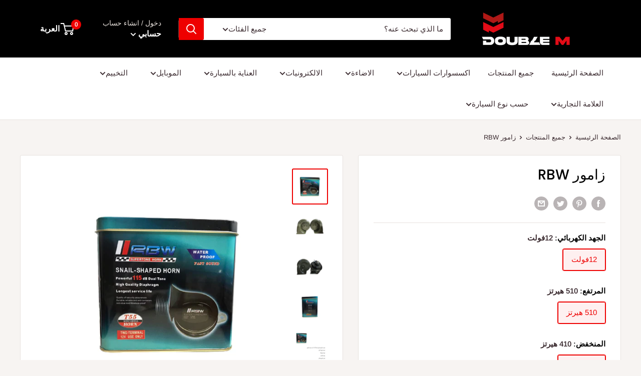

--- FILE ---
content_type: text/html; charset=utf-8
request_url: https://doublem-jo.com/products/rbw-%D8%B2%D8%A7%D9%85%D9%88%D8%B1
body_size: 74052
content:
<!doctype html><html class="no-js" lang="ar" dir="rtl"><head>
<meta name="smart-seo-integrated" content="true" /><title>زامور RBW</title>
<meta name="description" content="صوت واضح وعالي للسلامة أثناء السير على الطريق خدمة طويلة الأمد جودة موثوقة سهل التركيب صوت قوي وفعال" />
<meta name="smartseo-keyword" content="" />
<meta name="smartseo-timestamp" content="0" /><meta charset="utf-8"> 
    <meta http-equiv="X-UA-Compatible" content="IE=edge,chrome=1">
    <meta name="viewport" content="width=device-width, initial-scale=1.0, height=device-height, minimum-scale=1.0, maximum-scale=1.0">
    <meta name="theme-color" content="#ee0000">
    <meta name="yandex-verification" content="304a9ecb00675cb3" />
    <meta name="google-site-verification" content="VODjXQSWmanJGvmcXzyx8iyHHR98LoxVzIzkCl68V_I" />
    <meta name="msvalidate.01" content="4577B9AAE877087BE202896DD1690130" /><!-- Avada Boost Sales Script -->

      




          
          
          
          
          
          
          
          
          
          <script>
            const AVADA_ENHANCEMENTS = {};
            AVADA_ENHANCEMENTS.contentProtection = false;
            AVADA_ENHANCEMENTS.hideCheckoutButon = false;
            AVADA_ENHANCEMENTS.cartSticky = false;
            AVADA_ENHANCEMENTS.multiplePixelStatus = false;
            AVADA_ENHANCEMENTS.inactiveStatus = false;
            AVADA_ENHANCEMENTS.cartButtonAnimationStatus = false;
            AVADA_ENHANCEMENTS.whatsappStatus = false;
            AVADA_ENHANCEMENTS.messengerStatus = false;
            AVADA_ENHANCEMENTS.livechatStatus = false;
          </script>
































      <script>
        const AVADA_CDT = {};
        AVADA_CDT.template = "product";
        AVADA_CDT.collections = [];
        
          AVADA_CDT.collections.push("167742832719");
        
          AVADA_CDT.collections.push("165871026255");
        
          AVADA_CDT.collections.push("232179302569");
        
          AVADA_CDT.collections.push("168573272143");
        
          AVADA_CDT.collections.push("167736868943");
        

        const AVADA_INVQTY = {};
        
          AVADA_INVQTY[38020011131049] = 5;
        

        AVADA_CDT.cartitem = 0;
        AVADA_CDT.moneyformat = `{{amount}} JD`;
        AVADA_CDT.cartTotalPrice = 0;
        
        AVADA_CDT.selected_variant_id = 38020011131049;
        AVADA_CDT.product = {"id": 6258378440873,"title": "زامور RBW","handle": "rbw-زامور","vendor": "Double M",
            "type": "Exterior Accessories","tags": ["Category_ Exterior Accessories","السعر_ من 0د إلى 20د","العلامة التجارية_ دبل إم","دبل إم","زوامير"],"price": 1000,"price_min": 1000,"price_max": 1000,
            "available": true,"price_varies": false,"compare_at_price": null,
            "compare_at_price_min": 0,"compare_at_price_max": 0,
            "compare_at_price_varies": false,"variants": [{"id":38020011131049,"title":"12فولت \/ 510 هيرتز \/ 410 هيرتز","option1":"12فولت","option2":"510 هيرتز","option3":"410 هيرتز","sku":"","requires_shipping":true,"taxable":false,"featured_image":null,"available":true,"name":"زامور RBW - 12فولت \/ 510 هيرتز \/ 410 هيرتز","public_title":"12فولت \/ 510 هيرتز \/ 410 هيرتز","options":["12فولت","510 هيرتز","410 هيرتز"],"price":1000,"weight":0,"compare_at_price":null,"inventory_management":null,"barcode":"4510000101226","requires_selling_plan":false,"selling_plan_allocations":[]}],"featured_image": "\/\/doublem-jo.com\/cdn\/shop\/products\/z-removebg-preview.jpg?v=1608139886","images": ["\/\/doublem-jo.com\/cdn\/shop\/products\/z-removebg-preview.jpg?v=1608139886","\/\/doublem-jo.com\/cdn\/shop\/products\/3-removebg-preview_69b26efe-3e2f-416c-8e27-a8831883f5fd.jpg?v=1608139887","\/\/doublem-jo.com\/cdn\/shop\/products\/2-removebg-preview_c38373d4-92e4-4215-9e19-dc51b4dabbb4.jpg?v=1608139887","\/\/doublem-jo.com\/cdn\/shop\/products\/zz-removebg-preview.jpg?v=1608139887","\/\/doublem-jo.com\/cdn\/shop\/products\/Untitled-2_4effbc3f-2fd0-4974-b86e-2c85abbeff9d.jpg?v=1630569600","\/\/doublem-jo.com\/cdn\/shop\/products\/Untitled-22_ad18c27e-9052-49b5-a543-78be8c648604.jpg?v=1630569611"]
            };
        

        window.AVADA_BADGES = window.AVADA_BADGES || {};
        window.AVADA_BADGES = []

        window.AVADA_GENERAL_SETTINGS = window.AVADA_GENERAL_SETTINGS || {};
        window.AVADA_GENERAL_SETTINGS = null

        window.AVADA_COUNDOWNS = window.AVADA_COUNDOWNS || {};
        window.AVADA_COUNDOWNS = [{},{},{"id":"lAEyo4pxA4AE5CvRt9sl","saleDateType":"date-custom","productExcludeIds":[],"minutesText":"Minutes","name":"Product Pages","createdAt":"2022-08-13T09:44:11.337Z","categoryNumberSize":14,"numbHeight":60,"position":"form[action='\/cart\/add']","showInventoryCountdown":true,"shopId":"UyDPDCas6uu7OptvGoRe","linkText":"Hurry! sale ends in","numbWidth":60,"displayType":"ALL_PRODUCT","headingColor":"#0985C5","priority":"0","secondsText":"Seconds","txtDateColor":"#122234","headingSize":30,"collectionPagePosition":"","numbColor":"#122234","saleCustomHours":"00","useDefaultSize":true,"stockTextSize":16,"showCountdownTimer":true,"inlinePosition":"after","numbBgColor":"#ffffff","countdownSmartSelector":false,"saleCustomMinutes":"10","countdownEndAction":"HIDE_COUNTDOWN","textAlign":"text-center","numbBorderRadius":0,"description":"Increase urgency and boost conversions for each product page.","stockTextColor":"#122234","productIds":[],"daysText":"Days","saleCustomDays":"00","manualDisplayPlacement":"after","status":true,"conditions":{"type":"ALL","conditions":[{"operation":"CONTAINS","value":"","type":"TITLE"}]},"timeUnits":"unit-dhms","manualDisplayPosition":"form[action='\/cart\/add']","removeBranding":false,"shopDomain":"double-m-jordan.myshopify.com","displayLayout":"square-countdown","categoryTxtDateSize":8,"txtDateSize":16,"numbBorderColor":"#cccccc","collectionPageInlinePosition":"after","categoryNumbHeight":30,"txtDatePos":"txt_outside_box","countdownTextBottom":"","categoryTxtDatePos":"txt_outside_box","categoryNumbWidth":30,"categoryUseDefaultSize":true,"stockTextBefore":"Only {{stock_qty}} left in stock. Hurry up 🔥","stockType":"real_stock","saleCustomSeconds":"59","hoursText":"Hours","numbBorderWidth":1}]

        window.AVADA_INACTIVE_TAB = window.AVADA_INACTIVE_TAB || {};
        window.AVADA_INACTIVE_TAB = null

        window.AVADA_LIVECHAT = window.AVADA_LIVECHAT || {};
        window.AVADA_LIVECHAT = null

        window.AVADA_STICKY_ATC = window.AVADA_STICKY_ATC || {};
        window.AVADA_STICKY_ATC = null

        window.AVADA_ATC_ANIMATION = window.AVADA_ATC_ANIMATION || {};
        window.AVADA_ATC_ANIMATION = null

        window.AVADA_SP = window.AVADA_SP || {};
        window.AVADA_SP = {"shop":"UyDPDCas6uu7OptvGoRe","configuration":{"position":"bottom-left","hide_time_ago":false,"smart_hide":false,"smart_hide_time":3,"smart_hide_unit":"days","truncate_product_name":true,"display_duration":5,"first_delay":10,"pops_interval":10,"max_pops_display":20,"show_mobile":true,"mobile_position":"bottom","animation":"fadeInUp","out_animation":"fadeOutDown","with_sound":false,"display_order":"order","only_product_viewing":false,"notice_continuously":false,"custom_css":"","replay":true,"included_urls":"","excluded_urls":"","excluded_product_type":"","countries_all":true,"countries":[],"allow_show":"all","hide_close":true,"close_time":1,"close_time_unit":"days","support_rtl":false},"notifications":{"JxtcBOTkQj29tCq5b5B6":{"settings":{"heading_text":"{{first_name}} in {{city}}, {{country}}","heading_font_weight":500,"heading_font_size":12,"content_text":"Purchased {{product_name}}","content_font_weight":800,"content_font_size":13,"background_image":"","background_color":"#FFF","heading_color":"#111","text_color":"#142A47","time_color":"#234342","with_border":false,"border_color":"#333333","border_width":1,"border_radius":20,"image_border_radius":20,"heading_decoration":null,"hover_product_decoration":null,"hover_product_color":"#122234","with_box_shadow":true,"font":"Raleway","language_code":"en","with_static_map":false,"use_dynamic_names":false,"dynamic_names":"","use_flag":false,"popup_custom_link":"","popup_custom_image":"","display_type":"popup","use_counter":false,"counter_color":"#0b4697","counter_unit_color":"#0b4697","counter_unit_plural":"views","counter_unit_single":"view","truncate_product_name":false,"allow_show":"all","included_urls":"","excluded_urls":""},"type":"order","items":[{"country":"Jordan","first_name":"عبدالله","product_link":"https:\/\/double-m-jordan.myshopify.com\/products\/no-1-car-mat","product_handle":"no-1-car-mat","shipping_first_name":"عبدالله","product_name":"أرضيات جلد مميزة","city":"الزرقاء","shipping_city":"الزرقاء","map_url":"https:\/\/storage.googleapis.com\/avada-boost-sales.appspot.com\/maps\/الزرقاء.png","product_id":4582814416975,"date":"2022-08-12T18:23:25+03:00","shipping_country":"Jordan","product_image":"https:\/\/cdn.shopify.com\/s\/files\/1\/2620\/3914\/products\/1582637612118_1575973260050_autokoberce-gumove-no.1-sada-2x-predni-2x-zadni-vy-0.jpg.big.jpg?v=1588027865","relativeDate":"18 hours ago","smart_hide":false,"flag_url":"https:\/\/cdn1.avada.io\/proofo\/flags\/042-jordan.svg"},{"country":"Jordan","shipping_country":"Jordan","city":"الزرقاء","date":"2022-08-12T18:23:25+03:00","product_link":"https:\/\/double-m-jordan.myshopify.com\/products\/ركاية-فوم-قماش-للسيارة","shipping_first_name":"عبدالله","product_image":"https:\/\/cdn.shopify.com\/s\/files\/1\/2620\/3914\/products\/Untitled-102_6e93ba1c-fd49-40da-8810-6ed0b8e9c8d6.jpg?v=1608119469","map_url":"https:\/\/storage.googleapis.com\/avada-boost-sales.appspot.com\/maps\/الزرقاء.png","shipping_city":"الزرقاء","product_name":"ركاية ظهر مع رقبة ميموري فوم طبي قماش","product_id":6258024480937,"product_handle":"ركاية-فوم-قماش-للسيارة","first_name":"عبدالله","relativeDate":"18 hours ago","smart_hide":false,"flag_url":"https:\/\/cdn1.avada.io\/proofo\/flags\/042-jordan.svg"},{"first_name":"Hadeel","product_id":7754189668572,"date":"2022-08-12T00:51:33+03:00","city":"amman","shipping_first_name":"Hadeel","shipping_city":"amman","map_url":"https:\/\/storage.googleapis.com\/avada-boost-sales.appspot.com\/maps\/amman.png","product_handle":"معطر-جو-ld-أوراجنيك-اسباني-للسيارة-برائحة-الفانيلا","country":"Jordan","product_link":"https:\/\/double-m-jordan.myshopify.com\/products\/معطر-جو-ld-أوراجنيك-اسباني-للسيارة-برائحة-الفانيلا","product_image":"https:\/\/cdn.shopify.com\/s\/files\/1\/2620\/3914\/products\/OrganicVanilla.jpg?v=1658130538","shipping_country":"Jordan","product_name":"معطر جو LD أوراجنيك اسباني للسيارة برائحة الفانيلا","relativeDate":"a day ago","smart_hide":false,"flag_url":"https:\/\/cdn1.avada.io\/proofo\/flags\/042-jordan.svg"},{"city":"amman","product_id":7207145636009,"product_link":"https:\/\/double-m-jordan.myshopify.com\/products\/مكتة-سجائر-للسيارة-1","product_image":"https:\/\/cdn.shopify.com\/s\/files\/1\/2620\/3914\/products\/Untitled-395_3e404b51-31c7-41e6-abca-d2e8ee2b9bec.jpg?v=1631529565","map_url":"https:\/\/storage.googleapis.com\/avada-boost-sales.appspot.com\/maps\/amman.png","country":"Jordan","product_handle":"مكتة-سجائر-للسيارة-1","shipping_country":"Jordan","product_name":"مكتة سجائر للسيارة","first_name":"Hadeel","shipping_city":"amman","date":"2022-08-12T00:51:33+03:00","shipping_first_name":"Hadeel","relativeDate":"a day ago","smart_hide":false,"flag_url":"https:\/\/cdn1.avada.io\/proofo\/flags\/042-jordan.svg"},{"product_name":"حمالة هاتف على فتحة المكيف GD-HD663","shipping_country":"Jordan","product_link":"https:\/\/double-m-jordan.myshopify.com\/products\/gravity-car-mount-holder-gd-hd663","product_handle":"gravity-car-mount-holder-gd-hd663","date":"2022-08-12T00:51:33+03:00","shipping_first_name":"Hadeel","product_id":4705885093967,"city":"amman","map_url":"https:\/\/storage.googleapis.com\/avada-boost-sales.appspot.com\/maps\/amman.png","product_image":"https:\/\/cdn.shopify.com\/s\/files\/1\/2620\/3914\/products\/Untitled-70.jpg?v=1593261476","shipping_city":"amman","first_name":"Hadeel","country":"Jordan","relativeDate":"a day ago","smart_hide":false,"flag_url":"https:\/\/cdn1.avada.io\/proofo\/flags\/042-jordan.svg"},{"product_id":6293893120169,"product_handle":"اضوية-على-شكل-شعار-للسيارة","shipping_city":"عمان","product_image":"https:\/\/cdn.shopify.com\/s\/files\/1\/2620\/3914\/products\/HTB1Z1y6XKL2gK0jSZFmq6A7iXXat.jpg?v=1641289302","product_link":"https:\/\/double-m-jordan.myshopify.com\/products\/اضوية-على-شكل-شعار-للسيارة","shipping_first_name":"حمدان","first_name":"حمدان","date":"2022-08-11T20:48:55+03:00","city":"عمان","country":"Jordan","shipping_country":"Jordan","product_name":"اضوية على شكل شعار للسيارة","map_url":"https:\/\/storage.googleapis.com\/avada-boost-sales.appspot.com\/maps\/عمان.png","relativeDate":"2 days ago","smart_hide":false,"flag_url":"https:\/\/cdn1.avada.io\/proofo\/flags\/042-jordan.svg"},{"city":"اربد","map_url":"https:\/\/storage.googleapis.com\/avada-boost-sales.appspot.com\/maps\/اربد.png","shipping_city":"","shipping_first_name":"","product_name":"برادي جانبية اباجور عدد2 للشبابيك الخلفية","product_id":4800138149967,"shipping_country":"","product_link":"https:\/\/double-m-jordan.myshopify.com\/products\/برادي-جانبية-اباجور-عدد2-للشبابيك-الخلفية","date":"2022-08-11T11:38:41+03:00","product_image":"https:\/\/cdn.shopify.com\/s\/files\/1\/2620\/3914\/products\/Recovered6.jpg?v=1601382656","country":"Jordan","first_name":"احمد","product_handle":"برادي-جانبية-اباجور-عدد2-للشبابيك-الخلفية","relativeDate":"2 days ago","smart_hide":false,"flag_url":"https:\/\/cdn1.avada.io\/proofo\/flags\/042-jordan.svg"},{"product_handle":"بخاخ-تلميع-وحماية-مع-ملمع-تابلو","shipping_first_name":"محمد","shipping_city":"عمان","product_image":"https:\/\/cdn.shopify.com\/s\/files\/1\/2620\/3914\/products\/OPF.jpg?v=1646917259","product_link":"https:\/\/double-m-jordan.myshopify.com\/products\/بخاخ-تلميع-وحماية-مع-ملمع-تابلو","city":"عمان","country":"Jordan","shipping_country":"Jordan","date":"2022-08-09T00:38:36+03:00","map_url":"https:\/\/storage.googleapis.com\/avada-boost-sales.appspot.com\/maps\/عمان.png","first_name":"محمد","product_id":7599409332444,"product_name":"بخاخ تلميع وحماية مع ملمع تابلو","relativeDate":"5 days ago","smart_hide":true,"flag_url":"https:\/\/cdn1.avada.io\/proofo\/flags\/042-jordan.svg"},{"product_link":"https:\/\/double-m-jordan.myshopify.com\/products\/ملمع-الاطارات-500مل-من-دبل-ام","product_id":7002869825705,"shipping_city":"عمان","shipping_first_name":"محمد","product_handle":"ملمع-الاطارات-500مل-من-دبل-ام","shipping_country":"Jordan","country":"Jordan","date":"2022-08-09T00:38:36+03:00","city":"عمان","first_name":"محمد","product_name":"ملمع الاطارات 500مل من دبل ام","product_image":"https:\/\/cdn.shopify.com\/s\/files\/1\/2620\/3914\/products\/Untitled-17_1c1faca2-e1f0-4195-969f-2a1cb0cc784e.jpg?v=1622026838","map_url":"https:\/\/storage.googleapis.com\/avada-boost-sales.appspot.com\/maps\/عمان.png","relativeDate":"5 days ago","smart_hide":true,"flag_url":"https:\/\/cdn1.avada.io\/proofo\/flags\/042-jordan.svg"},{"shipping_first_name":"بسام","map_url":"https:\/\/storage.googleapis.com\/avada-boost-sales.appspot.com\/maps\/عمان.png","product_name":"مبرد روديتر 443مل من آبرو","product_link":"https:\/\/double-m-jordan.myshopify.com\/products\/مبرد-روديتر-443مل-من-آبرو","shipping_city":"عمان","first_name":"بسام","city":"عمان","shipping_country":"Jordan","product_image":"https:\/\/cdn.shopify.com\/s\/files\/1\/2620\/3914\/products\/Untitled-25_e75864dd-c218-4970-b658-9676f1ca3160.jpg?v=1632815976","product_handle":"مبرد-روديتر-443مل-من-آبرو","product_id":7240046346409,"country":"Jordan","date":"2022-08-08T16:29:20+03:00","relativeDate":"5 days ago","smart_hide":true,"flag_url":"https:\/\/cdn1.avada.io\/proofo\/flags\/042-jordan.svg"},{"product_name":"جهاز فحص السيارة بالواي فاي OBD2","product_link":"https:\/\/double-m-jordan.myshopify.com\/products\/auto-car-fault-obd2-scanner-code-reader-diagnostic","product_image":"https:\/\/cdn.shopify.com\/s\/files\/1\/2620\/3914\/products\/o1.jpg?v=1641470830","city":"عمان","country":"Jordan","map_url":"https:\/\/storage.googleapis.com\/avada-boost-sales.appspot.com\/maps\/عمان.png","shipping_first_name":"بسام","shipping_city":"عمان","date":"2022-08-08T16:29:20+03:00","product_id":4598864216143,"product_handle":"auto-car-fault-obd2-scanner-code-reader-diagnostic","first_name":"بسام","shipping_country":"Jordan","relativeDate":"5 days ago","smart_hide":true,"flag_url":"https:\/\/cdn1.avada.io\/proofo\/flags\/042-jordan.svg"},{"city":"عمان","map_url":"https:\/\/storage.googleapis.com\/avada-boost-sales.appspot.com\/maps\/عمان.png","product_link":"https:\/\/double-m-jordan.myshopify.com\/products\/العناية-بزيت-المحرك-300مل-من-عبوتين-stp","shipping_first_name":"بسام","product_handle":"العناية-بزيت-المحرك-300مل-من-عبوتين-stp","product_name":"العناية بزيت المحرك 300مل من  عبوتين STP","first_name":"بسام","shipping_city":"عمان","product_image":"https:\/\/cdn.shopify.com\/s\/files\/1\/2620\/3914\/products\/Untitled-4_eeb2ebac-f137-430e-9996-d995d53e494f.jpg?v=1644055278","date":"2022-08-08T16:29:20+03:00","shipping_country":"Jordan","product_id":7555710025948,"country":"Jordan","relativeDate":"5 days ago","smart_hide":true,"flag_url":"https:\/\/cdn1.avada.io\/proofo\/flags\/042-jordan.svg"},{"product_image":"https:\/\/cdn.shopify.com\/s\/files\/1\/2620\/3914\/products\/1582635180677_1576066125270_58d0a0d15dbcd6534d915269-0-large.jpg?v=1588171709","map_url":"https:\/\/storage.googleapis.com\/avada-boost-sales.appspot.com\/maps\/عمان.png","first_name":"بسام","shipping_city":"عمان","shipping_first_name":"بسام","shipping_country":"Jordan","date":"2022-08-08T16:29:20+03:00","country":"Jordan","product_link":"https:\/\/double-m-jordan.myshopify.com\/products\/rainproof-blades","city":"عمان","product_name":"واقي مرآة رفيع","product_handle":"rainproof-blades","product_id":4586105929807,"relativeDate":"5 days ago","smart_hide":true,"flag_url":"https:\/\/cdn1.avada.io\/proofo\/flags\/042-jordan.svg"},{"product_name":"منظف كتلايزر 300مل من آدلر الألمانية","product_image":"https:\/\/cdn.shopify.com\/s\/files\/1\/2620\/3914\/products\/Untitled-87_0bc7e71e-9cc9-4132-8359-34ac63e7d5a7.jpg?v=1632233044","first_name":"بسام","product_link":"https:\/\/double-m-jordan.myshopify.com\/products\/منظف-كتلايزر-300مل-من-آدلر-الألمانية","product_id":7151939518633,"map_url":"https:\/\/storage.googleapis.com\/avada-boost-sales.appspot.com\/maps\/عمان.png","date":"2022-08-08T16:29:20+03:00","shipping_country":"Jordan","city":"عمان","shipping_first_name":"بسام","shipping_city":"عمان","country":"Jordan","product_handle":"منظف-كتلايزر-300مل-من-آدلر-الألمانية","relativeDate":"5 days ago","smart_hide":true,"flag_url":"https:\/\/cdn1.avada.io\/proofo\/flags\/042-jordan.svg"},{"map_url":"https:\/\/storage.googleapis.com\/avada-boost-sales.appspot.com\/maps\/عمان.png","city":"عمان","date":"2022-08-08T16:29:20+03:00","first_name":"بسام","shipping_first_name":"بسام","product_image":"https:\/\/cdn.shopify.com\/s\/files\/1\/2620\/3914\/products\/HTB1c8mZmOMnBKNjSZFoq6zOSFXad.jpg?v=1620214323","product_id":6623670239401,"country":"Jordan","product_handle":"واقي-طمبون-خلفي","product_name":"واقي طمبون خلفي","product_link":"https:\/\/double-m-jordan.myshopify.com\/products\/واقي-طمبون-خلفي","shipping_country":"Jordan","shipping_city":"عمان","relativeDate":"5 days ago","smart_hide":true,"flag_url":"https:\/\/cdn1.avada.io\/proofo\/flags\/042-jordan.svg"},{"product_handle":"رول-لاصق-كاربون-3سم","product_link":"https:\/\/double-m-jordan.myshopify.com\/products\/رول-لاصق-كاربون-3سم","shipping_country":"Jordan","city":"عمان","product_id":7011465363625,"first_name":"بسام","shipping_first_name":"بسام","product_name":"نانو تب كاربون","date":"2022-08-08T16:29:20+03:00","country":"Jordan","product_image":"https:\/\/cdn.shopify.com\/s\/files\/1\/2620\/3914\/products\/Untitled-17_5df9517f-a2af-49f9-befd-23f21c91e7ed.jpg?v=1622716329","map_url":"https:\/\/storage.googleapis.com\/avada-boost-sales.appspot.com\/maps\/عمان.png","shipping_city":"عمان","relativeDate":"5 days ago","smart_hide":true,"flag_url":"https:\/\/cdn1.avada.io\/proofo\/flags\/042-jordan.svg"},{"first_name":"محمد","product_id":7074718384297,"product_image":"https:\/\/cdn.shopify.com\/s\/files\/1\/2620\/3914\/products\/Untitled-36_8765a347-8eeb-4395-b21b-f67631682ba0.jpg?v=1625747354","product_link":"https:\/\/double-m-jordan.myshopify.com\/products\/منظف-مكيف-220مل-من-جتسن","shipping_city":"العقبة","shipping_first_name":"محمد","date":"2022-08-08T00:41:29+03:00","map_url":"https:\/\/storage.googleapis.com\/avada-boost-sales.appspot.com\/maps\/العقبة.png","city":"العقبة","product_name":"منظف مكيف 220مل من جتسن","shipping_country":"Jordan","product_handle":"منظف-مكيف-220مل-من-جتسن","country":"Jordan","relativeDate":"6 days ago","smart_hide":true,"flag_url":"https:\/\/cdn1.avada.io\/proofo\/flags\/042-jordan.svg"},{"map_url":"https:\/\/storage.googleapis.com\/avada-boost-sales.appspot.com\/maps\/البتراء.png","first_name":"Albara'a","shipping_country":"Jordan","product_name":"حمالة هاتف كب هولدر","product_image":"https:\/\/cdn.shopify.com\/s\/files\/1\/2620\/3914\/products\/Untitled-17_202bfddc-72c2-4f7e-94a2-746e613424d7.jpg?v=1638367262","date":"2022-08-07T21:16:33+03:00","product_handle":"حمالة-هاتف-كب-هولدر","city":"البتراء","product_id":7470294073564,"country":"Jordan","shipping_first_name":"Albara'a","shipping_city":"البتراء","product_link":"https:\/\/double-m-jordan.myshopify.com\/products\/حمالة-هاتف-كب-هولدر","relativeDate":"6 days ago","smart_hide":true,"flag_url":"https:\/\/cdn1.avada.io\/proofo\/flags\/042-jordan.svg"},{"product_link":"https:\/\/double-m-jordan.myshopify.com\/products\/فرشاة-تنظيف-فتحات-المكيف-1","shipping_city":"Az-Zarqa","shipping_country":"Jordan","country":"Jordan","shipping_first_name":"Mahmoud","city":"Az-Zarqa","map_url":"https:\/\/storage.googleapis.com\/avada-boost-sales.appspot.com\/maps\/Az-Zarqa.png","product_image":"https:\/\/cdn.shopify.com\/s\/files\/1\/2620\/3914\/products\/d53a0edb-20d0-4bef-9722-41854401ea99.jpg?v=1605020596","product_id":6075558854825,"first_name":"Mahmoud","product_handle":"فرشاة-تنظيف-فتحات-المكيف-1","date":"2022-08-07T16:18:58+03:00","product_name":"فرشاة تنظيف فتحات المكيف","relativeDate":"6 days ago","smart_hide":true,"flag_url":"https:\/\/cdn1.avada.io\/proofo\/flags\/042-jordan.svg"},{"city":"Az-Zarqa","product_link":"https:\/\/double-m-jordan.myshopify.com\/products\/ممسحة-مايكروفايبر-كينت-تيرتل-واكس","first_name":"Mahmoud","shipping_city":"Az-Zarqa","product_id":6454569435305,"map_url":"https:\/\/storage.googleapis.com\/avada-boost-sales.appspot.com\/maps\/Az-Zarqa.png","country":"Jordan","shipping_country":"Jordan","shipping_first_name":"Mahmoud","product_name":"ممسحة مايكروفايبر 7 اقدام كينت","product_image":"https:\/\/cdn.shopify.com\/s\/files\/1\/2620\/3914\/products\/Untitled-29_9eb148a9-b75e-4fe5-aafb-35207920f782.jpg?v=1629201013","date":"2022-08-07T16:18:58+03:00","product_handle":"ممسحة-مايكروفايبر-كينت-تيرتل-واكس","relativeDate":"6 days ago","smart_hide":true,"flag_url":"https:\/\/cdn1.avada.io\/proofo\/flags\/042-jordan.svg"},{"shipping_first_name":"Mahmoud","product_image":"https:\/\/cdn.shopify.com\/s\/files\/1\/2620\/3914\/products\/81duWxewUEL._AC_SX355_1.jpg?v=1649852858","product_handle":"منشفة-تلميع-مايكروفايبر-سميكةمن-آرموراول","first_name":"Mahmoud","date":"2022-08-07T16:18:58+03:00","product_id":7641793921244,"product_name":"منشفة تلميع مايكروفايبر سميكة من آرموراول","map_url":"https:\/\/storage.googleapis.com\/avada-boost-sales.appspot.com\/maps\/Az-Zarqa.png","shipping_country":"Jordan","shipping_city":"Az-Zarqa","city":"Az-Zarqa","country":"Jordan","product_link":"https:\/\/double-m-jordan.myshopify.com\/products\/منشفة-تلميع-مايكروفايبر-سميكةمن-آرموراول","relativeDate":"6 days ago","smart_hide":true,"flag_url":"https:\/\/cdn1.avada.io\/proofo\/flags\/042-jordan.svg"},{"date":"2022-08-07T16:18:58+03:00","first_name":"Mahmoud","shipping_city":"Az-Zarqa","product_link":"https:\/\/double-m-jordan.myshopify.com\/products\/قفاز-غسيل-مايكروفايبر-2-في-1-من-آرموراول","shipping_country":"Jordan","product_handle":"قفاز-غسيل-مايكروفايبر-2-في-1-من-آرموراول","product_image":"https:\/\/cdn.shopify.com\/s\/files\/1\/2620\/3914\/products\/810MRoHxhIL._AC_SY606.jpg?v=1649855317","city":"Az-Zarqa","map_url":"https:\/\/storage.googleapis.com\/avada-boost-sales.appspot.com\/maps\/Az-Zarqa.png","product_id":7641893994716,"country":"Jordan","product_name":"قفاز غسيل مايكروفايبر 2 في 1 من آرموراول","shipping_first_name":"Mahmoud","relativeDate":"6 days ago","smart_hide":true,"flag_url":"https:\/\/cdn1.avada.io\/proofo\/flags\/042-jordan.svg"},{"first_name":"Raed","map_url":"https:\/\/storage.googleapis.com\/avada-boost-sales.appspot.com\/maps\/عمان.png","product_link":"https:\/\/double-m-jordan.myshopify.com\/products\/لمبات-ليد-xt7","city":"عمان","shipping_city":"عمان","product_name":"لمبات ليد ليزر مع طقة أولى XT7","shipping_first_name":"Raed","product_id":7759110537436,"shipping_country":"Jordan","product_image":"https:\/\/cdn.shopify.com\/s\/files\/1\/2620\/3914\/products\/HTB1admMbQ9E3KVjSZFGq6A19XXa9.jpg?v=1658411900","country":"Jordan","product_handle":"لمبات-ليد-xt7","date":"2022-08-06T23:45:13+03:00","relativeDate":"7 days ago","smart_hide":true,"flag_url":"https:\/\/cdn1.avada.io\/proofo\/flags\/042-jordan.svg"},{"product_link":"https:\/\/double-m-jordan.myshopify.com\/products\/led-car-headlight-lamp-c6","first_name":"Raed","product_id":4528479633487,"city":"عمان","product_image":"https:\/\/cdn.shopify.com\/s\/files\/1\/2620\/3914\/products\/fetch_9.jpg?v=1640600415","map_url":"https:\/\/storage.googleapis.com\/avada-boost-sales.appspot.com\/maps\/عمان.png","shipping_country":"Jordan","country":"Jordan","date":"2022-08-06T23:45:13+03:00","product_handle":"led-car-headlight-lamp-c6","product_name":"لمبات ليد C6","shipping_first_name":"Raed","shipping_city":"عمان","relativeDate":"7 days ago","smart_hide":true,"flag_url":"https:\/\/cdn1.avada.io\/proofo\/flags\/042-jordan.svg"},{"product_link":"https:\/\/double-m-jordan.myshopify.com\/products\/قطعة-تنظيف-مع-رغوة-تضاف-لماء-المساحات","first_name":"Maher","city":"Amman","product_id":6049628029097,"country":"Jordan","shipping_city":"Amman","product_image":"https:\/\/cdn.shopify.com\/s\/files\/1\/2620\/3914\/products\/4_bd8b9fb1-0001-4ea6-829b-060322d86e1f.jpg?v=1604521572","date":"2022-08-06T14:31:37+03:00","shipping_country":"Jordan","shipping_first_name":"Maher","map_url":"https:\/\/storage.googleapis.com\/avada-boost-sales.appspot.com\/maps\/Amman.png","product_name":"قطعة تنظيف مع رغوة تضاف لماء المساحات","product_handle":"قطعة-تنظيف-مع-رغوة-تضاف-لماء-المساحات","relativeDate":"7 days ago","smart_hide":true,"flag_url":"https:\/\/cdn1.avada.io\/proofo\/flags\/042-jordan.svg"},{"product_link":"https:\/\/double-m-jordan.myshopify.com\/products\/camping-chair-with-bulit-in-backpack-bag","map_url":"https:\/\/storage.googleapis.com\/avada-boost-sales.appspot.com\/maps\/Amman.png","shipping_country":"Jordan","shipping_first_name":"Maher","product_image":"https:\/\/cdn.shopify.com\/s\/files\/1\/2620\/3914\/products\/1582186270273_1574778835970_5c8f7e6563021b41d576dae5-11-large.jpg?v=1592905645","country":"Jordan","shipping_city":"Amman","date":"2022-08-06T14:31:37+03:00","first_name":"Maher","city":"Amman","product_name":"كرسي تخييم مع حقيبة","product_id":4698702839887,"product_handle":"camping-chair-with-bulit-in-backpack-bag","relativeDate":"7 days ago","smart_hide":true,"flag_url":"https:\/\/cdn1.avada.io\/proofo\/flags\/042-jordan.svg"},{"country":"Jordan","map_url":"https:\/\/storage.googleapis.com\/avada-boost-sales.appspot.com\/maps\/Amman.png","city":"Amman","product_id":4720857841743,"product_image":"https:\/\/cdn.shopify.com\/s\/files\/1\/2620\/3914\/products\/Untitled-1-Recovered136.jpg?v=1631090389","product_name":"واقي باب للسيارة 5متر","date":"2022-08-06T14:31:37+03:00","shipping_first_name":"Maher","shipping_city":"Amman","first_name":"Maher","product_link":"https:\/\/double-m-jordan.myshopify.com\/products\/car-door-edge-protector","shipping_country":"Jordan","product_handle":"car-door-edge-protector","relativeDate":"7 days ago","smart_hide":true,"flag_url":"https:\/\/cdn1.avada.io\/proofo\/flags\/042-jordan.svg"},{"product_name":"واقي مرآة رفيع","first_name":"Maher","map_url":"https:\/\/storage.googleapis.com\/avada-boost-sales.appspot.com\/maps\/Amman.png","product_image":"https:\/\/cdn.shopify.com\/s\/files\/1\/2620\/3914\/products\/1582635180677_1576066125270_58d0a0d15dbcd6534d915269-0-large.jpg?v=1588171709","product_link":"https:\/\/double-m-jordan.myshopify.com\/products\/rainproof-blades","product_handle":"rainproof-blades","country":"Jordan","date":"2022-08-06T14:31:37+03:00","shipping_first_name":"Maher","shipping_country":"Jordan","city":"Amman","shipping_city":"Amman","product_id":4586105929807,"relativeDate":"7 days ago","smart_hide":true,"flag_url":"https:\/\/cdn1.avada.io\/proofo\/flags\/042-jordan.svg"},{"date":"2022-08-06T13:35:03+03:00","shipping_country":"","map_url":"https:\/\/storage.googleapis.com\/avada-boost-sales.appspot.com\/maps\/Amman.png","shipping_first_name":"","city":"Amman","shipping_city":"","country":"Jordan","product_handle":"organic-معطر-جو-علبة-46غ-من","product_id":7553346044124,"product_image":"https:\/\/cdn.shopify.com\/s\/files\/1\/2620\/3914\/products\/Untitled-4_2188741a-c952-45cf-9fe3-a945a28492cf.jpg?v=1643893306","product_name":"Organic  معطر جو علبة 46غ من","product_link":"https:\/\/double-m-jordan.myshopify.com\/products\/organic-معطر-جو-علبة-46غ-من","first_name":"Omar","relativeDate":"7 days ago","smart_hide":true,"flag_url":"https:\/\/cdn1.avada.io\/proofo\/flags\/042-jordan.svg"},{"date":"2022-08-06T13:35:03+03:00","map_url":"https:\/\/storage.googleapis.com\/avada-boost-sales.appspot.com\/maps\/Amman.png","product_name":"تسكيرة يد باب فورد فيوجن","product_id":5995919769769,"product_handle":"تسكيرة-باب-فيوجن","product_link":"https:\/\/double-m-jordan.myshopify.com\/products\/تسكيرة-باب-فيوجن","shipping_country":"","product_image":"https:\/\/cdn.shopify.com\/s\/files\/1\/2620\/3914\/products\/Untitled0.jpg?v=1641804337","shipping_city":"","shipping_first_name":"","city":"Amman","first_name":"Omar","country":"Jordan","relativeDate":"7 days ago","smart_hide":true,"flag_url":"https:\/\/cdn1.avada.io\/proofo\/flags\/042-jordan.svg"}],"source":"shopify\/order"}}}

         window.AVADA_BS_FSB = window.AVADA_BS_FSB || {};
         window.AVADA_BS_FSB = {
          bars: [],
          cart: 0,
          compatible: {
            langify: ''
          }
        }
      </script>
<!-- /Avada Boost Sales Script --><link rel="canonical" href="https://doublem-jo.com/products/rbw-%d8%b2%d8%a7%d9%85%d9%88%d8%b1"><link rel="shortcut icon" href="//doublem-jo.com/cdn/shop/files/doublem-website-icon_96x.png?v=1660811187" type="image/png"><link rel="preload" as="style" href="//doublem-jo.com/cdn/shop/t/14/assets/theme.scss.css?v=24421316733669161061766399568">

    <meta property="og:type" content="product">
  <meta property="og:title" content="زامور RBW"><meta property="og:image" content="http://doublem-jo.com/cdn/shop/products/z-removebg-preview_1024x.jpg?v=1608139886">
    <meta property="og:image:secure_url" content="https://doublem-jo.com/cdn/shop/products/z-removebg-preview_1024x.jpg?v=1608139886"><meta property="og:image" content="http://doublem-jo.com/cdn/shop/products/3-removebg-preview_69b26efe-3e2f-416c-8e27-a8831883f5fd_1024x.jpg?v=1608139887">
    <meta property="og:image:secure_url" content="https://doublem-jo.com/cdn/shop/products/3-removebg-preview_69b26efe-3e2f-416c-8e27-a8831883f5fd_1024x.jpg?v=1608139887"><meta property="og:image" content="http://doublem-jo.com/cdn/shop/products/2-removebg-preview_c38373d4-92e4-4215-9e19-dc51b4dabbb4_1024x.jpg?v=1608139887">
    <meta property="og:image:secure_url" content="https://doublem-jo.com/cdn/shop/products/2-removebg-preview_c38373d4-92e4-4215-9e19-dc51b4dabbb4_1024x.jpg?v=1608139887"><meta property="product:price:amount" content="10.00">
  <meta property="product:price:currency" content="JOD"><meta property="og:description" content="صوت واضح وعالي للسلامة أثناء السير على الطريق خدمة طويلة الأمد جودة موثوقة سهل التركيب صوت قوي وفعال"><meta property="og:url" content="https://doublem-jo.com/products/rbw-%d8%b2%d8%a7%d9%85%d9%88%d8%b1">
<meta property="og:site_name" content="Double M Jordan 🇯🇴 "><meta name="twitter:card" content="summary"><meta name="twitter:title" content="زامور RBW">
  <meta name="twitter:description" content="
صوت واضح وعالي للسلامة أثناء السير على الطريق
خدمة طويلة الأمد
جودة موثوقة
سهل التركيب
صوت قوي وفعال
">
  <meta name="twitter:image" content="https://doublem-jo.com/cdn/shop/products/z-removebg-preview_600x600_crop_center.jpg?v=1608139886">
<link rel="preconnect" href="//fonts.shopifycdn.com">
    <link rel="dns-prefetch" href="//productreviews.shopifycdn.com">
    <link rel="dns-prefetch" href="//maps.googleapis.com">
    <link rel="dns-prefetch" href="//maps.gstatic.com">

    
    <link rel="preload" href="//doublem-jo.com/cdn/shop/t/14/assets/theme.scss.css?v=24421316733669161061766399568" as="style" type="text/css" >
      <link rel="preload" href="//doublem-jo.com/cdn/shop/t/14/assets/lazysizes.min.js?v=38423348123636194381625143021" as="script" type="text/javascript" >
    <link rel="preload" href="//doublem-jo.com/cdn/shop/t/14/assets/libs.min.js?v=141095812039519903031625143022" as="script" type="text/javascript" >
    <link rel="preload" href="//doublem-jo.com/cdn/shop/t/14/assets/theme.min.js?v=136109282511134679311625143029" as="script" type="text/javascript" >
    <link rel="preload" href="//doublem-jo.com/cdn/shop/t/14/assets/custom.js?v=90373254691674712701625143019" as="script" type="text/javascript" >
    
    
    <script>window.performance && window.performance.mark && window.performance.mark('shopify.content_for_header.start');</script><meta name="google-site-verification" content="7XU91aKAbQJ8IyNzk0QOY4o2e0ERKc0mDV5ppQJ8L1c">
<meta name="google-site-verification" content="7XU91aKAbQJ8IyNzk0QOY4o2e0ERKc0mDV5ppQJ8L1c">
<meta name="facebook-domain-verification" content="n5f8xw1mu8hd0pmk44poom9sp4qil4">
<meta id="shopify-digital-wallet" name="shopify-digital-wallet" content="/26203914/digital_wallets/dialog">
<link rel="alternate" type="application/json+oembed" href="https://doublem-jo.com/products/rbw-%d8%b2%d8%a7%d9%85%d9%88%d8%b1.oembed">
<script async="async" src="/checkouts/internal/preloads.js?locale=ar-JO"></script>
<script id="shopify-features" type="application/json">{"accessToken":"1d57e44614f41de04c313828fea34ff0","betas":["rich-media-storefront-analytics"],"domain":"doublem-jo.com","predictiveSearch":false,"shopId":26203914,"locale":"ar"}</script>
<script>var Shopify = Shopify || {};
Shopify.shop = "double-m-jordan.myshopify.com";
Shopify.locale = "ar";
Shopify.currency = {"active":"JOD","rate":"1.0"};
Shopify.country = "JO";
Shopify.theme = {"name":"pictonix.co","id":124443689129,"schema_name":"Warehouse","schema_version":"1.8.2","theme_store_id":871,"role":"main"};
Shopify.theme.handle = "null";
Shopify.theme.style = {"id":null,"handle":null};
Shopify.cdnHost = "doublem-jo.com/cdn";
Shopify.routes = Shopify.routes || {};
Shopify.routes.root = "/";</script>
<script type="module">!function(o){(o.Shopify=o.Shopify||{}).modules=!0}(window);</script>
<script>!function(o){function n(){var o=[];function n(){o.push(Array.prototype.slice.apply(arguments))}return n.q=o,n}var t=o.Shopify=o.Shopify||{};t.loadFeatures=n(),t.autoloadFeatures=n()}(window);</script>
<script id="shop-js-analytics" type="application/json">{"pageType":"product"}</script>
<script defer="defer" async type="module" src="//doublem-jo.com/cdn/shopifycloud/shop-js/modules/v2/client.init-shop-cart-sync_BN7fPSNr.en.esm.js"></script>
<script defer="defer" async type="module" src="//doublem-jo.com/cdn/shopifycloud/shop-js/modules/v2/chunk.common_Cbph3Kss.esm.js"></script>
<script defer="defer" async type="module" src="//doublem-jo.com/cdn/shopifycloud/shop-js/modules/v2/chunk.modal_DKumMAJ1.esm.js"></script>
<script type="module">
  await import("//doublem-jo.com/cdn/shopifycloud/shop-js/modules/v2/client.init-shop-cart-sync_BN7fPSNr.en.esm.js");
await import("//doublem-jo.com/cdn/shopifycloud/shop-js/modules/v2/chunk.common_Cbph3Kss.esm.js");
await import("//doublem-jo.com/cdn/shopifycloud/shop-js/modules/v2/chunk.modal_DKumMAJ1.esm.js");

  window.Shopify.SignInWithShop?.initShopCartSync?.({"fedCMEnabled":true,"windoidEnabled":true});

</script>
<script>(function() {
  var isLoaded = false;
  function asyncLoad() {
    if (isLoaded) return;
    isLoaded = true;
    var urls = ["\/\/cdn.shopify.com\/proxy\/115c831f919fb61cc2d4106f39591ebbc13ff6f11010e5335540c45684e7ed8c\/shopify-script-tags.s3.eu-west-1.amazonaws.com\/smartseo\/instantpage.js?shop=double-m-jordan.myshopify.com\u0026sp-cache-control=cHVibGljLCBtYXgtYWdlPTkwMA","https:\/\/cdn.autoketing.org\/sdk-cdn\/popup-fullsize\/dist\/popup-fullsize-embed.js?t1999=1675989197022324561\u0026shop=double-m-jordan.myshopify.com","https:\/\/doublem-jo.com\/apps\/giraffly-trust\/trust-worker-aa2890ce27f99698735c39611b2bf257bba9a54d.js?v=20240114170535\u0026shop=double-m-jordan.myshopify.com","https:\/\/cdn.hextom.com\/js\/eventpromotionbar.js?shop=double-m-jordan.myshopify.com","https:\/\/contact.bestfreecdn.com\/storage\/js\/contact-26203914.js?ver=18\u0026shop=double-m-jordan.myshopify.com","https:\/\/contact.bestfreecdn.com\/storage\/js\/contact-26203914.js?ver=18\u0026shop=double-m-jordan.myshopify.com","https:\/\/contact.bestfreecdn.com\/storage\/js\/contact-26203914.js?ver=18\u0026shop=double-m-jordan.myshopify.com"];
    for (var i = 0; i < urls.length; i++) {
      var s = document.createElement('script');
      s.type = 'text/javascript';
      s.async = true;
      s.src = urls[i];
      var x = document.getElementsByTagName('script')[0];
      x.parentNode.insertBefore(s, x);
    }
  };
  if(window.attachEvent) {
    window.attachEvent('onload', asyncLoad);
  } else {
    window.addEventListener('load', asyncLoad, false);
  }
})();</script>
<script id="__st">var __st={"a":26203914,"offset":10800,"reqid":"1ca16e70-1a70-4c84-af36-c9c0c39abbc9-1769751984","pageurl":"doublem-jo.com\/products\/rbw-%D8%B2%D8%A7%D9%85%D9%88%D8%B1","u":"346ed5510445","p":"product","rtyp":"product","rid":6258378440873};</script>
<script>window.ShopifyPaypalV4VisibilityTracking = true;</script>
<script id="captcha-bootstrap">!function(){'use strict';const t='contact',e='account',n='new_comment',o=[[t,t],['blogs',n],['comments',n],[t,'customer']],c=[[e,'customer_login'],[e,'guest_login'],[e,'recover_customer_password'],[e,'create_customer']],r=t=>t.map((([t,e])=>`form[action*='/${t}']:not([data-nocaptcha='true']) input[name='form_type'][value='${e}']`)).join(','),a=t=>()=>t?[...document.querySelectorAll(t)].map((t=>t.form)):[];function s(){const t=[...o],e=r(t);return a(e)}const i='password',u='form_key',d=['recaptcha-v3-token','g-recaptcha-response','h-captcha-response',i],f=()=>{try{return window.sessionStorage}catch{return}},m='__shopify_v',_=t=>t.elements[u];function p(t,e,n=!1){try{const o=window.sessionStorage,c=JSON.parse(o.getItem(e)),{data:r}=function(t){const{data:e,action:n}=t;return t[m]||n?{data:e,action:n}:{data:t,action:n}}(c);for(const[e,n]of Object.entries(r))t.elements[e]&&(t.elements[e].value=n);n&&o.removeItem(e)}catch(o){console.error('form repopulation failed',{error:o})}}const l='form_type',E='cptcha';function T(t){t.dataset[E]=!0}const w=window,h=w.document,L='Shopify',v='ce_forms',y='captcha';let A=!1;((t,e)=>{const n=(g='f06e6c50-85a8-45c8-87d0-21a2b65856fe',I='https://cdn.shopify.com/shopifycloud/storefront-forms-hcaptcha/ce_storefront_forms_captcha_hcaptcha.v1.5.2.iife.js',D={infoText:'Protected by hCaptcha',privacyText:'Privacy',termsText:'Terms'},(t,e,n)=>{const o=w[L][v],c=o.bindForm;if(c)return c(t,g,e,D).then(n);var r;o.q.push([[t,g,e,D],n]),r=I,A||(h.body.append(Object.assign(h.createElement('script'),{id:'captcha-provider',async:!0,src:r})),A=!0)});var g,I,D;w[L]=w[L]||{},w[L][v]=w[L][v]||{},w[L][v].q=[],w[L][y]=w[L][y]||{},w[L][y].protect=function(t,e){n(t,void 0,e),T(t)},Object.freeze(w[L][y]),function(t,e,n,w,h,L){const[v,y,A,g]=function(t,e,n){const i=e?o:[],u=t?c:[],d=[...i,...u],f=r(d),m=r(i),_=r(d.filter((([t,e])=>n.includes(e))));return[a(f),a(m),a(_),s()]}(w,h,L),I=t=>{const e=t.target;return e instanceof HTMLFormElement?e:e&&e.form},D=t=>v().includes(t);t.addEventListener('submit',(t=>{const e=I(t);if(!e)return;const n=D(e)&&!e.dataset.hcaptchaBound&&!e.dataset.recaptchaBound,o=_(e),c=g().includes(e)&&(!o||!o.value);(n||c)&&t.preventDefault(),c&&!n&&(function(t){try{if(!f())return;!function(t){const e=f();if(!e)return;const n=_(t);if(!n)return;const o=n.value;o&&e.removeItem(o)}(t);const e=Array.from(Array(32),(()=>Math.random().toString(36)[2])).join('');!function(t,e){_(t)||t.append(Object.assign(document.createElement('input'),{type:'hidden',name:u})),t.elements[u].value=e}(t,e),function(t,e){const n=f();if(!n)return;const o=[...t.querySelectorAll(`input[type='${i}']`)].map((({name:t})=>t)),c=[...d,...o],r={};for(const[a,s]of new FormData(t).entries())c.includes(a)||(r[a]=s);n.setItem(e,JSON.stringify({[m]:1,action:t.action,data:r}))}(t,e)}catch(e){console.error('failed to persist form',e)}}(e),e.submit())}));const S=(t,e)=>{t&&!t.dataset[E]&&(n(t,e.some((e=>e===t))),T(t))};for(const o of['focusin','change'])t.addEventListener(o,(t=>{const e=I(t);D(e)&&S(e,y())}));const B=e.get('form_key'),M=e.get(l),P=B&&M;t.addEventListener('DOMContentLoaded',(()=>{const t=y();if(P)for(const e of t)e.elements[l].value===M&&p(e,B);[...new Set([...A(),...v().filter((t=>'true'===t.dataset.shopifyCaptcha))])].forEach((e=>S(e,t)))}))}(h,new URLSearchParams(w.location.search),n,t,e,['guest_login'])})(!0,!0)}();</script>
<script integrity="sha256-4kQ18oKyAcykRKYeNunJcIwy7WH5gtpwJnB7kiuLZ1E=" data-source-attribution="shopify.loadfeatures" defer="defer" src="//doublem-jo.com/cdn/shopifycloud/storefront/assets/storefront/load_feature-a0a9edcb.js" crossorigin="anonymous"></script>
<script data-source-attribution="shopify.dynamic_checkout.dynamic.init">var Shopify=Shopify||{};Shopify.PaymentButton=Shopify.PaymentButton||{isStorefrontPortableWallets:!0,init:function(){window.Shopify.PaymentButton.init=function(){};var t=document.createElement("script");t.src="https://doublem-jo.com/cdn/shopifycloud/portable-wallets/latest/portable-wallets.ar.js",t.type="module",document.head.appendChild(t)}};
</script>
<script data-source-attribution="shopify.dynamic_checkout.buyer_consent">
  function portableWalletsHideBuyerConsent(e){var t=document.getElementById("shopify-buyer-consent"),n=document.getElementById("shopify-subscription-policy-button");t&&n&&(t.classList.add("hidden"),t.setAttribute("aria-hidden","true"),n.removeEventListener("click",e))}function portableWalletsShowBuyerConsent(e){var t=document.getElementById("shopify-buyer-consent"),n=document.getElementById("shopify-subscription-policy-button");t&&n&&(t.classList.remove("hidden"),t.removeAttribute("aria-hidden"),n.addEventListener("click",e))}window.Shopify?.PaymentButton&&(window.Shopify.PaymentButton.hideBuyerConsent=portableWalletsHideBuyerConsent,window.Shopify.PaymentButton.showBuyerConsent=portableWalletsShowBuyerConsent);
</script>
<script>
  function portableWalletsCleanup(e){e&&e.src&&console.error("Failed to load portable wallets script "+e.src);var t=document.querySelectorAll("shopify-accelerated-checkout .shopify-payment-button__skeleton, shopify-accelerated-checkout-cart .wallet-cart-button__skeleton"),e=document.getElementById("shopify-buyer-consent");for(let e=0;e<t.length;e++)t[e].remove();e&&e.remove()}function portableWalletsNotLoadedAsModule(e){e instanceof ErrorEvent&&"string"==typeof e.message&&e.message.includes("import.meta")&&"string"==typeof e.filename&&e.filename.includes("portable-wallets")&&(window.removeEventListener("error",portableWalletsNotLoadedAsModule),window.Shopify.PaymentButton.failedToLoad=e,"loading"===document.readyState?document.addEventListener("DOMContentLoaded",window.Shopify.PaymentButton.init):window.Shopify.PaymentButton.init())}window.addEventListener("error",portableWalletsNotLoadedAsModule);
</script>

<script type="module" src="https://doublem-jo.com/cdn/shopifycloud/portable-wallets/latest/portable-wallets.ar.js" onError="portableWalletsCleanup(this)" crossorigin="anonymous"></script>
<script nomodule>
  document.addEventListener("DOMContentLoaded", portableWalletsCleanup);
</script>

<link id="shopify-accelerated-checkout-styles" rel="stylesheet" media="screen" href="https://doublem-jo.com/cdn/shopifycloud/portable-wallets/latest/accelerated-checkout-backwards-compat.css" crossorigin="anonymous">
<style id="shopify-accelerated-checkout-cart">
        #shopify-buyer-consent {
  margin-top: 1em;
  display: inline-block;
  width: 100%;
}

#shopify-buyer-consent.hidden {
  display: none;
}

#shopify-subscription-policy-button {
  background: none;
  border: none;
  padding: 0;
  text-decoration: underline;
  font-size: inherit;
  cursor: pointer;
}

#shopify-subscription-policy-button::before {
  box-shadow: none;
}

      </style>

<script>window.performance && window.performance.mark && window.performance.mark('shopify.content_for_header.end');</script>

    
  <script type="application/ld+json">
  {
    "@context": "http://schema.org",
    "@type": "Product",
    "offers": [{
          "@type": "Offer",
          "name": "12فولت \/ 510 هيرتز \/ 410 هيرتز",
          "availability":"https://schema.org/InStock",
          "price": 10.0,
          "priceCurrency": "JOD",
          "priceValidUntil": "2026-02-09","url": "/products/rbw-%D8%B2%D8%A7%D9%85%D9%88%D8%B1/products/rbw-%D8%B2%D8%A7%D9%85%D9%88%D8%B1?variant=38020011131049"
        }
],
      "gtin13": "4510000101226",
      "productId": "4510000101226",
    "brand": {
      "name": "Double M"
    },
    "name": "زامور RBW",
    "description": "\nصوت واضح وعالي للسلامة أثناء السير على الطريق\nخدمة طويلة الأمد\nجودة موثوقة\nسهل التركيب\nصوت قوي وفعال\n",
    "category": "Exterior Accessories",
    "url": "/products/rbw-%D8%B2%D8%A7%D9%85%D9%88%D8%B1/products/rbw-%D8%B2%D8%A7%D9%85%D9%88%D8%B1",
    "sku": "",
    "image": {
      "@type": "ImageObject",
      "url": "https://doublem-jo.com/cdn/shop/products/z-removebg-preview_1024x.jpg?v=1608139886",
      "image": "https://doublem-jo.com/cdn/shop/products/z-removebg-preview_1024x.jpg?v=1608139886",
      "name": "زامور RBW",
      "width": "1024",
      "height": "1024"
    }
  }
  </script>



  <script type="application/ld+json">
  {
    "@context": "http://schema.org",
    "@type": "BreadcrumbList",
  "itemListElement": [{
      "@type": "ListItem",
      "position": 1,
      "name": "الصفحة الرئيسية",
      "item": "https://doublem-jo.com"
    },{
          "@type": "ListItem",
          "position": 2,
          "name": "زامور RBW",
          "item": "https://doublem-jo.com/products/rbw-%D8%B2%D8%A7%D9%85%D9%88%D8%B1"
        }]
  }
  </script>


    <script>
      // This allows to expose several variables to the global scope, to be used in scripts
      window.theme = {
        pageType: "product",
        cartCount: 0,
        moneyFormat: "{{amount}} JD",
        moneyWithCurrencyFormat: "{{amount}} JOD",
        showDiscount: true,
        discountMode: "saving",
        searchMode: "product,article,page",
        cartType: "drawer"
      };

      window.routes = {
        rootUrl: "\/",
        cartUrl: "\/cart",
        cartAddUrl: "\/cart\/add",
        cartChangeUrl: "\/cart\/change",
        searchUrl: "\/search",
        productRecommendationsUrl: "\/recommendations\/products"
      };

      window.languages = {
        collectionOnSaleLabel: "{{savings}} وفر",
        productFormUnavailable: "غير متوفر",
        productFormAddToCart: "إضافة الى العربة",
        productFormSoldOut: "مباع",
        shippingEstimatorNoResults: "للاسف، لا يوجد شحن لمنطقتك",
        shippingEstimatorOneResult: "للاسف، لا يوجد قيمة تقديرية للشحن لمنطقتك",
        shippingEstimatorMultipleResults: "قيمة الشحن لمنطقتك {{count}} ",
        shippingEstimatorErrors: "نعتذر منك حصل بعض الأخطاء"
      };

      window.lazySizesConfig = {
        loadHidden: false,
        hFac: 0.8,
        expFactor: 3,
        customMedia: {
          '--phone': '(max-width: 640px)',
          '--tablet': '(min-width: 641px) and (max-width: 1023px)',
          '--lap': '(min-width: 1024px)'
        }
      };

      document.documentElement.className = document.documentElement.className.replace('no-js', 'js');
    </script>

    <script src="//doublem-jo.com/cdn/shop/t/14/assets/lazysizes.min.js?v=38423348123636194381625143021" async></script><script src="//polyfill-fastly.net/v3/polyfill.min.js?unknown=polyfill&features=fetch,Element.prototype.closest,Element.prototype.matches,Element.prototype.remove,Element.prototype.classList,Array.prototype.includes,Array.prototype.fill,String.prototype.includes,String.prototype.padStart,Object.assign,CustomEvent,Intl,URL,DOMTokenList,IntersectionObserver,IntersectionObserverEntry" defer></script>
    <script src="//doublem-jo.com/cdn/shop/t/14/assets/libs.min.js?v=141095812039519903031625143022" defer></script>
    <script src="//doublem-jo.com/cdn/shop/t/14/assets/theme.min.js?v=136109282511134679311625143029" defer></script>
    <script src="//doublem-jo.com/cdn/shop/t/14/assets/custom.js?v=90373254691674712701625143019" defer></script>

    <link rel="stylesheet" href="//doublem-jo.com/cdn/shop/t/14/assets/theme.scss.css?v=24421316733669161061766399568">

    <script>
      (function () {
        window.onpageshow = function() {
          // We force re-freshing the cart content onpageshow, as most browsers will serve a cache copy when hitting the
          // back button, which cause staled data
          document.documentElement.dispatchEvent(new CustomEvent('cart:refresh', {
            bubbles: true
          }));
        };
      })();
    </script><style>
      .footer__title{
        text-align: right;
      }
      
      
    </style>
    
    
    <script type='text/javascript'>
window.__lo_site_id = 270100;

	(function() {
		var wa = document.createElement('script'); wa.type = 'text/javascript'; wa.async = true;
		wa.src = 'https://d10lpsik1i8c69.cloudfront.net/w.js';
		var s = document.getElementsByTagName('script')[0]; s.parentNode.insertBefore(wa, s);
	  })();
	</script>
  <script type="text/javascript">
  window.Rivo = window.Rivo || {};
  window.Rivo.common = window.Rivo.common || {};
  window.Rivo.common.shop = {
    permanent_domain: 'double-m-jordan.myshopify.com',
    currency: "JOD",
    money_format: "{{amount}} JD",
    id: 26203914
  };
  

  window.Rivo.common.template = 'product';
  window.Rivo.common.cart = {};
  window.Rivo.common.vapid_public_key = "BJuXCmrtTK335SuczdNVYrGVtP_WXn4jImChm49st7K7z7e8gxSZUKk4DhUpk8j2Xpiw5G4-ylNbMKLlKkUEU98=";
  window.Rivo.global_config = {"asset_urls":{"loy":{"api_js":"https:\/\/cdn.shopify.com\/s\/files\/1\/0194\/1736\/6592\/t\/1\/assets\/ba_rivo_api.js?v=1677800007","init_js":"https:\/\/cdn.shopify.com\/s\/files\/1\/0194\/1736\/6592\/t\/1\/assets\/ba_loy_init.js?v=1677783987","referrals_js":"https:\/\/cdn.shopify.com\/s\/files\/1\/0194\/1736\/6592\/t\/1\/assets\/ba_loy_referrals.js?v=1677799999","referrals_css":"https:\/\/cdn.shopify.com\/s\/files\/1\/0194\/1736\/6592\/t\/1\/assets\/ba_loy_referrals.css?v=1677800001","widget_js":"https:\/\/cdn.shopify.com\/s\/files\/1\/0194\/1736\/6592\/t\/1\/assets\/ba_loy_widget.js?v=1677799993","widget_css":"https:\/\/cdn.shopify.com\/s\/files\/1\/0194\/1736\/6592\/t\/1\/assets\/ba_loy_widget.css?v=1673976822","page_init_js":"https:\/\/cdn.shopify.com\/s\/files\/1\/0194\/1736\/6592\/t\/1\/assets\/ba_loy_page_init.js?v=1677799995","page_widget_js":"https:\/\/cdn.shopify.com\/s\/files\/1\/0194\/1736\/6592\/t\/1\/assets\/ba_loy_page_widget.js?v=1677799997","page_widget_css":"https:\/\/cdn.shopify.com\/s\/files\/1\/0194\/1736\/6592\/t\/1\/assets\/ba_loy_page.css?v=1673976829","page_preview_js":"\/assets\/msg\/loy_page_preview.js"},"rev":{"init_js":"https:\/\/cdn.shopify.com\/s\/files\/1\/0194\/1736\/6592\/t\/1\/assets\/ba_rev_init.js?v=1671715068","widget_js":"https:\/\/cdn.shopify.com\/s\/files\/1\/0194\/1736\/6592\/t\/1\/assets\/ba_rev_widget.js?v=1671715070","modal_js":"https:\/\/cdn.shopify.com\/s\/files\/1\/0194\/1736\/6592\/t\/1\/assets\/ba_rev_modal.js?v=1671715072","widget_css":"https:\/\/cdn.shopify.com\/s\/files\/1\/0194\/1736\/6592\/t\/1\/assets\/ba_rev_widget.css?v=1658336090","modal_css":"https:\/\/cdn.shopify.com\/s\/files\/1\/0194\/1736\/6592\/t\/1\/assets\/ba_rev_modal.css?v=1658336088"},"pu":{"init_js":"https:\/\/cdn.shopify.com\/s\/files\/1\/0194\/1736\/6592\/t\/1\/assets\/ba_pu_init.js?v=1635877170"},"widgets":{"init_js":"https:\/\/cdn.shopify.com\/s\/files\/1\/0194\/1736\/6592\/t\/1\/assets\/ba_widget_init.js?v=1675432293","modal_js":"https:\/\/cdn.shopify.com\/s\/files\/1\/0194\/1736\/6592\/t\/1\/assets\/ba_widget_modal.js?v=1675432295","modal_css":"https:\/\/cdn.shopify.com\/s\/files\/1\/0194\/1736\/6592\/t\/1\/assets\/ba_widget_modal.css?v=1654723622"},"forms":{"init_js":"https:\/\/cdn.shopify.com\/s\/files\/1\/0194\/1736\/6592\/t\/1\/assets\/ba_forms_init.js?v=1677800003","widget_js":"https:\/\/cdn.shopify.com\/s\/files\/1\/0194\/1736\/6592\/t\/1\/assets\/ba_forms_widget.js?v=1677800005","forms_css":"https:\/\/cdn.shopify.com\/s\/files\/1\/0194\/1736\/6592\/t\/1\/assets\/ba_forms.css?v=1654711758"},"global":{"helper_js":"https:\/\/cdn.shopify.com\/s\/files\/1\/0194\/1736\/6592\/t\/1\/assets\/ba_tracking.js?v=1671714963"}},"proxy_paths":{"loy":"\/apps\/ba-loy","app_metrics":"\/apps\/ba-loy\/app_metrics","push_subscription":"\/apps\/ba-loy\/push"},"aat":["loy"],"pv":false,"sts":false,"bam":false,"base_money_format":"{{amount}} JD","online_store_version":1,"loy_js_api_enabled":false,"shop":{"name":"Double M Jordan 🇯🇴 ","domain":"doublem-jo.com"}};

  
    if (window.Rivo.common.template == 'product'){
      window.Rivo.common.product = {
        id: 6258378440873, price: 1000, handle: "rbw-زامور", tags: ["Category_ Exterior Accessories","السعر_ من 0د إلى 20د","العلامة التجارية_ دبل إم","دبل إم","زوامير"],
        available: true, title: "زامور RBW", variants: [{"id":38020011131049,"title":"12فولت \/ 510 هيرتز \/ 410 هيرتز","option1":"12فولت","option2":"510 هيرتز","option3":"410 هيرتز","sku":"","requires_shipping":true,"taxable":false,"featured_image":null,"available":true,"name":"زامور RBW - 12فولت \/ 510 هيرتز \/ 410 هيرتز","public_title":"12فولت \/ 510 هيرتز \/ 410 هيرتز","options":["12فولت","510 هيرتز","410 هيرتز"],"price":1000,"weight":0,"compare_at_price":null,"inventory_management":null,"barcode":"4510000101226","requires_selling_plan":false,"selling_plan_allocations":[]}]
      };
    }
  

    window.Rivo.loy_config = {"brand_theme_settings":{"button_bg":"#b71c1c","header_bg":"#c62828","desc_color":"#737376","icon_color":"#3a3a3a","link_color":"#b71c1c","visibility":"both","cards_shape":"rounded","hide_widget":"false","launcher_bg":"#b71c1c","title_color":"#212b36","banner_image":"","inputs_shape":"rounded","buttons_shape":"rounded","primary_color":"#ee0000","launcher_shape":"circle","container_shape":"rounded","mobile_placement":"left","button_text_color":"#fff","desktop_placement":"left","header_text_color":"#fff","launcher_text_color":"#ffffff","mobile_side_spacing":"20","desktop_side_spacing":"20","visibility_condition":"","mobile_bottom_spacing":"20","desktop_bottom_spacing":"20","widget_icon_preview_url":"","hide_widget_launcher_on_mobile":"false","widget_banner_image_preview_url":""},"launcher_style_settings":{"mobile_icon":"gift","mobile_text":"برنامج المكافآت","desktop_icon":"gift","desktop_text":"برنامج المكافآت","mobile_layout":"icon_with_text","desktop_layout":"icon_with_text","mobile_launcher_icon":null,"desktop_launcher_icon":null},"points_program_enabled":true,"referral_program_enabled":true,"vip_program_enabled":false,"vip_program_tier_type":"points_earned","vip_program_period":"lifetime","panel_order_settings":{},"font_settings":{},"translations":{"visitor_header_caption":"انضم إلينا واسترد الأموال مع كل عملية شراء","visitor_header_title":"🏆 برنامج المكافآت","acct_creation_title":"انضم إلينا واحصل على النقاط","acct_creation_desc":"Get rewarded for being an awesome customer","acct_creation_sign_in":"هل لديك حساب سابق لدينا؟","acct_creation_btn":"ابدأ بجمع النقاط","visitor_point_header":"استيدل النقاط بخصومات على طلبك","visitor_point_desc":"ابدأ بجمع النقاط لتحصل على الخصومات والمكافآت","member_header_caption":"نقاطك","member_header_title":"{points}","member_point_header":"Points","member_point_desc":"Earn points and turn these into rewards!","general_ways_to_earn":"طرق الكسب","general_ways_to_redeem":"طرق الحصول على النقود","general_sign_in":"تسجيل الدخول","general_sign_up":"انشاء حساب جديد","general_signed_up":"يوجد لديك حساب","general_no_rewards_yet":"لا يوجد لديك أي نقود","general_your_rewards_will_show_here":"نقودك ستظهر هنا","general_past_rewards":"رصيدك السابق","general_go_back":"الرجوع","general_your_rewards":"نقودك","general_upcoming_reward":"النقود التي ستجمعها","general_redeem":"المكافآت","general_redeemed_a_reward":"المكافآت والجوائز","general_loyalty_program_and_rewards":"برنامج المكافآت","general_you_have":"لديك","general_you_have_points":"لديك {{points}} نقطة","general_expiration_date":"Expiration Date","general_click_to_see_more":"عرض حساب الجوائز","general_rewards":"الجوائز","general_reward":"الجائزة","general_manual_points_adjust":"الضبط اليدوي للنقاط","general_add_points_default_note":"النقاط الممنوحة عن طريق استيراد النقاط","general_points_for_judgeme_review":"JudgeMe مراجعة","general_reset_removal_default_note":"تمت إزالة النقاط الموجودة لإعادة تعيين النقاط من الاستيراد","general_reset_new_balance_default_note":"إعادة تعيين النقاط إلى الرصيد الجديد عن طريق استيراد النقاط","general_refund_points":"النقاط المستردة","general_cancel_points":"Points canceled","general_use_discount_code":"استخدم كود الخصم التالي في طلبيتك القادمة","general_apply_code":"تطبيق الكود","general_add_product_to_cart":"اضاقة المنتج إلى السلة","general_spend":"أنفقت","general_spent":"صرفت","general_points":"النقاط","general_point":"نقطة","general_discount_amount_coupon":"${{discount_amount}} خصم كوبون","general_discount_amount":"النقاط ${{discount_amount}} أنفقت","general_no_points_yet":"لا يوجد لديك أي نقاط","general_no_activity_yet":"لا يوجد أي نشاط حتى الآن","general_have_not_earned_points":"أنت لم تجمع أي نقاط حتى الآن","general_place_an_order":"تأكيد الطلب","general_placed_an_order":"تم تأكيد الطلب","general_points_for_every":"نقاط لكل","general_how_to_earn_points":"كيف أحصل على النقاط؟","general_points_activity":"سجل النقاط","general_celebrate_birthday":"احتفل بعيد الميلاد","general_celebrate_birthday_past_tense":"لقد احتفلت بعيد الميلاد","general_birthday_reward":"احتفل بمكافأة","general_celebrate_your_birthday":"دعنا نحتفل بعيد ميلادك! 🎉 يرجى إخطارنا قبل 30 يومًا - وإلا ، فسيتعين عليك الانتظار لمدة عام آخر.","general_edit_date":"تعديل التاريخ","general_month":"الشهر","general_day":"اليوم","general_enter_valid_date":"الرجاء ادخال التاريخ الصحيح","general_save_date":"حفظ التاريخ","general_reward_show":"عرض","general_share_via_email":"مشاركة بواسطة البريد الالكتروني","general_share_on":"مشاركة على","general_please_choose_an_option":"الرجاء اختيار الخيار من الـ","general_product_page":"صفحة المنتج","general_were_awarded_points":"were awarded points","general_by":"بواسطة","social_instagram_follow":"متابعتنا على انستاغرام","social_tiktok_follow":"Follow on TikTok","social_facebook_like":"متابعة صقحتنا على الفيسبوك","social_facebook_share":"مشاركة الرباط على الفيسبوك","social_twitter_follow":"متابعتنا على تويتر","social_twitter_share":"مشاركة الرابط على تويتر","social_instagram_follow_past_tense":"تمت متابعتنا على انستاغرام","social_tiktok_follow_past_tense":"Followed on TikTok","social_facebook_like_past_tense":"تمت متابعة صفحتنا على الفيسبوك","social_facebook_share_past_tense":"تم مشاركة رابط صفحتنا على الفيسبوك","social_twitter_follow_past_tense":"تمت متابعتنا على تويتر","social_twitter_share_past_tense":"تمت مشاركة الرابط على تويتر","social_follow":"متابعة","social_share":"مشاركة","social_like":"الاعجاب بالصفحة","referral_complete":"إكمال الدعوة","referral_complete_past_tense":"تم إكمال الدعوة","referral_complete_points":"{{points_amount}} نقطة لكل دعوة مكتملة","review_complete":"Post a product review","review_complete_past_tense":"Posted a product review","review_complete_points":"{{points_amount}} Points for every review posted","referrals_title":"برنامج الدعوات","referrals_visitor_desc":"قم بدعوة صديقك ليجري عملية شراء وسيحصل كلاكما على المكافآت.","referrals_create_account_to_claim_coupon":"قم بإنشاء حساب للحصول على كوبون خصم","referrals_create_account":"أنشئ حساب","referrals_referred_reward":"سوف يحصلون","referrals_referrer_reward":"سوف تحصل","referrals_call_to_action":"ادع أصدقاءك واكسب","referrals_completed":"اكتملت الدعوات حتى الآن","referrals_share_link":"شارك هذا الرابط مع صديق ليحصل على المكافأة","referrals_referral_code":"رابط الدعوة الخاص بك للمشاركة","referrals_get_reward":"احصل على الخاصة بك","referrals_claimed_reward":"الخاص بك","referrals_claim_reward":"اطلب هديتك الآن","referrals_email_invite":"قم بدعوة أصدقاءك عن طريق البريد الإلكتروني","referrals_email_send":"ارسال البريد الإلكتروني","referrals_email_to":"إلى","referrals_email_to_placeholder":"أضف قائمة رسائل بريد إلكتروني مفصولة بفواصل","referrals_email_message":"الرسالة","referrals_email_message_placeholder":"تخصيص رسالة الدعوة الخاصة بك. سيتم إضافة رابط الدعوة تلقائيًا.","referrals_email_your_friend_has_referred_you":"لقد دعاك صديقك إلى {{shop_name}}","referrals_email_checkout_out_and_claim_reward":"تحقق من رابط الدعوة واطلب مكافأة مجانية.","referrals_invalid_email":"يرجى إدخال عنوان بريد إلكتروني صالح","referrals_name_must_be_present":"Please enter your first name","referrals_no_referrals_yet":"لا يوجد دعوات حتى الآن","referrals_your_referrals_show_here":"دعواتك ستظهر هنا","referrals_your_referrals":"دعواتك","referrals_status_pending":"قيد الانتظار","referrals_status_completed":"تم بنجاح","referrals_status_blocked":"تم الحظر","vip_tiers":"مستويات VIP","vip_status":"حالة VIP","vip_reward":"مكافأة VIP","vip_tier_desc":"الوصول إلى المكافآت الحصرية.","vip_reward_earned_via":"تم الحصول عليها من خلال {{vip_tier_name}} ","vip_tier_no_vip_history":"لا يوجد سجل عضوية VIP حتى الآن","vip_tier_vip_history":"تاريخ VIP","vip_tier_added_to":"تم الاضافة إلى {{tier_name}}","vip_tier_achieved":"غير مؤمن {{tier_name}}","vip_tier_dropped_to":"سقطت في {{tier_name}}","vip_tier_retained_to":"تم الاحتفاظ بـ {{tier_name}}","vip_tier_earn_points":"اربح {{points}} نقطة","vip_tier_orders_placed_count":"Place {{amount}} Orders","vip_tier_spend":"أنفقت {{amount}}","vip_perks":"بدلات","vip_benefits":"المنافع","vip_tier_to_unlock":"لإلغاء القفل","vip_achieved_until":"أنجزت لغاية","vip_you_have_achieved":"لقد انجزتها!","vip_tier_on_highest":"أنت فعلت ذلك! أنت في أعلى مستوى 🎉","general_error":"حسنًا ، حدث خطأ ما ، يرجى المحاولة مرة أخرى قريبًا","general_redeem_error_min_points":"لم تحقق الحد الأدنى من النقاط للاسترداد","general_redeem_error_max_points":"تجاوزت الحد الأقصى للنقاط لإنفاقها","tos_max_shipping_amount":"القيمة القصوى للتوصيل {{max_shipping_amount}}.","tos_expiry_months":"تنتهي الصلاحية بعد {{expiry_months}} شهر من استرجاع النقود.","tos_expiry_at":"تنتهي صلاحية المكافأة في {{expiry_date}}.","tos_free_product":"المكافآت تطبق فقط على المنتجات التالية: {{product_name}}","tos_min_order_amount":"تطبق على جميع الطلبات التي قيمتها أعلى من {{min_order_amount}}.","tos_apply_to_collection":"فقط للمنتجات في تصنيفات محددة","judgeme_review_complete":"اكتب مراجعة للمنتج","judgeme_review_complete_points":"{{points_amount}} نقطة لكل مراجعة منشورة","judgeme_review_complete_past_tense":"تم نشر مراجعتك للمنتج"},"widget_css":"#baLoySectionWrapper .ba-loy-bg-color {\n  background-color: #c62828;\n}\n\n#baLoySectionWrapper .section-panel-wrapper {\n  box-shadow:rgba(0, 0, 0, 0.1) 0px 4px 15px 0px, rgba(0, 0, 0, 0.1) 0px 1px 2px 0px, #c62828 0px 2px 0px 0px inset;\n}\n\n\n\n\n.header-main, .header-secondary, .points-expiry-desc {\n\tcolor: #fff !important;\n}\n.main-default a.sign-in{\n  color: #b71c1c !important;\n}\n\n.section-table-piece-detail-items .li-img path {\n  fill: #3a3a3a;\n}\n\n.buttons-icons-detail-image .li-img {\n  fill: #3a3a3a;\n}\n\n#baLoySectionWrapper .loy-button-main{\n    background: #b71c1c;\n    color: #fff;\n}\n\n  #baLoySectionWrapper .loy-button-main{\n    color: #fff;\n  }\n\n  #baLoySectionWrapper .main-default, #baLoySectionWrapper div.panel-section .head-title,#baLoySectionWrapper body {\n    color: #212b36;\n  }\n\n  #baLoySectionWrapper .section-panel-wrapper .panel-desc, #baLoySectionWrapper .main-default.sign-in-text{\n    color: #737376;\n  }\n\n  #launcher-wrapper{\n    background: #b71c1c;\n  }\n\n\n.ba-loy-namespace .ba-loy-messenger-frame, #launcher-wrapper{\n  left: 20px;\n  right: auto;\n}\n.ba-loy-namespace .ba-loy-messenger-frame {\n  bottom: 90px;\n}\n#launcher-wrapper{\n  bottom: 20px;\n}\n\n.launcher-text{\n  color: #ffffff !important;\n}\n\n#launcher-wrapper .launcher-desktop { display: block; }\n#launcher-wrapper .launcher-mobile  { display: none;  }\n\n@media (max-device-width: 851px) and (orientation: landscape), (max-width: 500px) {\n  .ba-loy-namespace .ba-loy-messenger-frame{\n    height: 100%;\n    min-height: 100%;\n    bottom: 0;\n    right: 0;\n    left: 0;\n    top: 0;\n    width: 100%;\n    border-radius: 0 !important;\n  }\n  #launcher-wrapper.up{\n    display: none;\n  }\n  #launcher-wrapper{\n    left: 20px;\n    right: auto;\n    bottom: 20px;\n  }\n  #launcher-wrapper .launcher-desktop { display: none;  }\n  #launcher-wrapper .launcher-mobile  { display: block; }\n}\n\n\n\n.ba-loy-circle{border-radius: 30px !important;}\n.ba-loy-rounded{border-radius: 10px !important;}\n.ba-loy-square{border-radius: 0px !important;}\n","custom_css":null,"ways_to_earn":[{"title":"تأكيد الطلب","automation_id":127616,"status":"active","trigger":"order_placed","step_id":598084,"points_amount":2,"points_type":"multiplier","icon_url":null},{"title":"متابعتنا على انستاغرام","social":true,"trigger":"instagram_follow","points_amount":25,"url":"https:\/\/instagram.com\/doublemjordan"},{"title":"احتفل بعيد الميلاد","automation_id":127617,"status":"active","trigger":"customer_birthday","step_id":598085,"points_amount":50,"points_type":"fixed","icon_url":null},{"title":"انشاء حساب جديد","automation_id":127615,"status":"active","trigger":"customer_member_enabled","step_id":598083,"points_amount":50,"points_type":"fixed","icon_url":null}],"points_rewards":[{"id":121666,"name":"5 JD off coupon","enabled":true,"points_amount":500,"points_type":"fixed","reward_type":"fixed_amount","source":"points","pretty_display_rewards":"5 JD off coupon (500 points required)","icon_url":null,"terms_of_service":{"reward_type":"fixed_amount","applies_to":"entire","show_tos":false}},{"id":121667,"name":"10 JD off coupon","enabled":true,"points_amount":1000,"points_type":"fixed","reward_type":"fixed_amount","source":"points","pretty_display_rewards":"10 JD off coupon (1000 points required)","icon_url":null,"terms_of_service":{"reward_type":"fixed_amount","applies_to":"entire","show_tos":false}},{"id":121668,"name":"20 JD off coupon","enabled":true,"points_amount":2000,"points_type":"fixed","reward_type":"fixed_amount","source":"points","pretty_display_rewards":"20 JD off coupon (2000 points required)","icon_url":null,"terms_of_service":{"reward_type":"fixed_amount","applies_to":"entire","show_tos":false}}],"widget_custom_icons":{"brand_icon":null,"rewards":null,"ways_to_earn":null,"ways_to_redeem":null},"referral_rewards":{"referrer_reward":{"id":121669,"name":"5 JD off coupon","reward_type":"fixed_amount","properties":{"applies_to":"entire"}},"referred_reward":{"id":121670,"name":"5 JD off coupon","reward_type":"fixed_amount","properties":{"applies_to":"entire","customer_points_get":1.0,"increment_points_value":100,"max_points_to_spend_value":200,"min_points_to_redeem_value":100}}},"referral_social_settings":{"email":"true","twitter":"true","facebook":"true","twitter_message":"سجل في موقع {{shop_name}} واحصل على خصم 5 دنانير على طلبك"},"referrals_customer_account_required":false,"vip_tiers":[],"show_customer_page_widget":false,"shopify_account_embed_custom_css":null,"forms":[{"id":5413,"active":true,"background_image_url":null,"theme_settings":{"width":500,"position":"bottom_right","font_size":15,"font_color":"#000","font_family":"Arial","padding_top":15,"padding_left":15,"border_radius":0,"padding_right":15,"padding_bottom":15,"overlay_dismiss":false,"overlay_enabled":false},"discount_config":{"discount_type":"percentage","discount_value":10.0,"has_expiration":false,"discount_coupon":"none"},"sticky_coupon_bar_settings":{"enabled":false},"closed_state_settings":{"action":"close_form","offset":200,"position":"left_side","font_size":16,"font_color":"#FFFFFF","background_color":"#000000"},"preset_settings":{"body_text":"Earn points and redeem for rewards","title_text":"Join now and unlock awesome rewards","button_text":"Join Now"},"preset_type":"loy_account_creation","container_class":"preset-form","icon_url":"https:\/\/activestorage-public.s3.us-west-2.amazonaws.com\/trvxru3xeh4wrzrkztiv08eh9sm0","cookie_expiration":2592000,"steps":[],"rules":[{"id":5776,"form_id":5413,"property":"customer","operator":"presence","position":1,"value":"false","boolean_connector":"AND","arguments":{}},{"id":5777,"form_id":5413,"property":"url","operator":"not_contains","position":2,"value":"\/account","boolean_connector":"AND","arguments":{}}]},{"id":5414,"active":true,"background_image_url":null,"theme_settings":{"width":500,"position":"bottom_right","font_size":15,"font_color":"#000","font_family":"Arial","padding_top":15,"padding_left":15,"border_radius":0,"padding_right":15,"padding_bottom":15,"overlay_dismiss":false,"overlay_enabled":false},"discount_config":{"discount_type":"percentage","discount_value":10.0,"has_expiration":false,"discount_coupon":"none"},"sticky_coupon_bar_settings":{"enabled":false},"closed_state_settings":{"action":"close_form","offset":200,"position":"left_side","font_size":16,"font_color":"#FFFFFF","background_color":"#000000"},"preset_settings":{"body_text":"Redeem a reward","title_text":"You have points to spend!","button_text":"View my rewards"},"preset_type":"loy_use_points","container_class":"preset-form","icon_url":"https:\/\/activestorage-public.s3.us-west-2.amazonaws.com\/trvxru3xeh4wrzrkztiv08eh9sm0","cookie_expiration":2592000,"steps":[],"rules":[{"id":5778,"form_id":5414,"property":"customer","operator":"presence","position":1,"value":"true","boolean_connector":"AND","arguments":{}},{"id":5779,"form_id":5414,"property":"url","operator":"contains","position":2,"value":"\/cart","boolean_connector":"AND","arguments":{}},{"id":5780,"form_id":5414,"property":"loy_availabe_redemption","operator":"equal","position":3,"value":"true","boolean_connector":"AND","arguments":{}}]},{"id":5415,"active":true,"background_image_url":null,"theme_settings":{"width":500,"position":"bottom_right","font_size":15,"font_color":"#000","font_family":"Arial","padding_top":15,"padding_left":15,"border_radius":0,"padding_right":15,"padding_bottom":15,"overlay_dismiss":false,"overlay_enabled":false},"discount_config":{"discount_type":"percentage","discount_value":10.0,"has_expiration":false,"discount_coupon":"none"},"sticky_coupon_bar_settings":{"enabled":false},"closed_state_settings":{"action":"close_form","offset":200,"position":"left_side","font_size":16,"font_color":"#FFFFFF","background_color":"#000000"},"preset_settings":{"body_text":"You have a reward ready to apply to your cart","title_text":"Apply a reward","button_text":"View reward"},"preset_type":"loy_use_reward","container_class":"preset-form","icon_url":"https:\/\/activestorage-public.s3.us-west-2.amazonaws.com\/trvxru3xeh4wrzrkztiv08eh9sm0","cookie_expiration":2592000,"steps":[],"rules":[{"id":5781,"form_id":5415,"property":"customer","operator":"presence","position":1,"value":"true","boolean_connector":"AND","arguments":{}},{"id":5782,"form_id":5415,"property":"url","operator":"contains","position":2,"value":"\/cart","boolean_connector":"AND","arguments":{}},{"id":5783,"form_id":5415,"property":"loy_unused_reward","operator":"presence","position":3,"value":"true","boolean_connector":"AND","arguments":{}}]}],"points_expiry_enabled":false,"frontend":{"potential_points":{"order_placed":{"enabled":true,"points_type":"multiplier","points_amount":2}}},"referral_campaigns":[]};
    window.Rivo.loy_config.api_endpoint = "/apps/ba-loy";
    window.Rivo.loy_config.domain_name = "loyalty.rivo.io";




</script>


<script type="text/javascript">
  

  //Global snippet for Rivo
  //this is updated automatically - do not edit manually.

  function loadScript(src, defer, done) {
    var js = document.createElement('script');
    js.src = src;
    js.defer = defer;
    js.onload = function(){done();};
    js.onerror = function(){
      done(new Error('Failed to load script ' + src));
    };
    document.head.appendChild(js);
  }

  function browserSupportsAllFeatures() {
    return window.Promise && window.fetch && window.Symbol;
  }

  if (browserSupportsAllFeatures()) {
    main();
  } else {
    loadScript('https://polyfill-fastly.net/v3/polyfill.min.js?features=Promise,fetch', true, main);
  }

  function loadAppScripts(){
      loadScript(window.Rivo.global_config.asset_urls.loy.init_js, true, function(){});



  }

  function main(err) {
    //isolate the scope
    loadScript(window.Rivo.global_config.asset_urls.global.helper_js, false, loadAppScripts);
  }
</script>

<script src="https://cdnjs.cloudflare.com/ajax/libs/jquery/3.3.1/jquery.min.js?v=orichi"></script> <!-- Google Webmaster Tools Site Verification -->
<meta name="google-site-verification" content="FJZsSJI5QJLJ-aDTYzwKVhn6wf0ExWeHyksN9moLZJo" />
<link href="//doublem-jo.com/cdn/shop/t/14/assets/ly-rtl.css?v=109602875248022619461625143052" rel="stylesheet" type="text/css" media="all" /><!-- BEGIN app block: shopify://apps/pagefly-page-builder/blocks/app-embed/83e179f7-59a0-4589-8c66-c0dddf959200 -->

<!-- BEGIN app snippet: pagefly-cro-ab-testing-main -->







<script>
  ;(function () {
    const url = new URL(window.location)
    const viewParam = url.searchParams.get('view')
    if (viewParam && viewParam.includes('variant-pf-')) {
      url.searchParams.set('pf_v', viewParam)
      url.searchParams.delete('view')
      window.history.replaceState({}, '', url)
    }
  })()
</script>



<script type='module'>
  
  window.PAGEFLY_CRO = window.PAGEFLY_CRO || {}

  window.PAGEFLY_CRO['data_debug'] = {
    original_template_suffix: "all_products",
    allow_ab_test: false,
    ab_test_start_time: 0,
    ab_test_end_time: 0,
    today_date_time: 1769751984000,
  }
  window.PAGEFLY_CRO['GA4'] = { enabled: false}
</script>

<!-- END app snippet -->








  <script src='https://cdn.shopify.com/extensions/019bf883-1122-7445-9dca-5d60e681c2c8/pagefly-page-builder-216/assets/pagefly-helper.js' defer='defer'></script>

  <script src='https://cdn.shopify.com/extensions/019bf883-1122-7445-9dca-5d60e681c2c8/pagefly-page-builder-216/assets/pagefly-general-helper.js' defer='defer'></script>

  <script src='https://cdn.shopify.com/extensions/019bf883-1122-7445-9dca-5d60e681c2c8/pagefly-page-builder-216/assets/pagefly-snap-slider.js' defer='defer'></script>

  <script src='https://cdn.shopify.com/extensions/019bf883-1122-7445-9dca-5d60e681c2c8/pagefly-page-builder-216/assets/pagefly-slideshow-v3.js' defer='defer'></script>

  <script src='https://cdn.shopify.com/extensions/019bf883-1122-7445-9dca-5d60e681c2c8/pagefly-page-builder-216/assets/pagefly-slideshow-v4.js' defer='defer'></script>

  <script src='https://cdn.shopify.com/extensions/019bf883-1122-7445-9dca-5d60e681c2c8/pagefly-page-builder-216/assets/pagefly-glider.js' defer='defer'></script>

  <script src='https://cdn.shopify.com/extensions/019bf883-1122-7445-9dca-5d60e681c2c8/pagefly-page-builder-216/assets/pagefly-slideshow-v1-v2.js' defer='defer'></script>

  <script src='https://cdn.shopify.com/extensions/019bf883-1122-7445-9dca-5d60e681c2c8/pagefly-page-builder-216/assets/pagefly-product-media.js' defer='defer'></script>

  <script src='https://cdn.shopify.com/extensions/019bf883-1122-7445-9dca-5d60e681c2c8/pagefly-page-builder-216/assets/pagefly-product.js' defer='defer'></script>


<script id='pagefly-helper-data' type='application/json'>
  {
    "page_optimization": {
      "assets_prefetching": false
    },
    "elements_asset_mapper": {
      "Accordion": "https://cdn.shopify.com/extensions/019bf883-1122-7445-9dca-5d60e681c2c8/pagefly-page-builder-216/assets/pagefly-accordion.js",
      "Accordion3": "https://cdn.shopify.com/extensions/019bf883-1122-7445-9dca-5d60e681c2c8/pagefly-page-builder-216/assets/pagefly-accordion3.js",
      "CountDown": "https://cdn.shopify.com/extensions/019bf883-1122-7445-9dca-5d60e681c2c8/pagefly-page-builder-216/assets/pagefly-countdown.js",
      "GMap1": "https://cdn.shopify.com/extensions/019bf883-1122-7445-9dca-5d60e681c2c8/pagefly-page-builder-216/assets/pagefly-gmap.js",
      "GMap2": "https://cdn.shopify.com/extensions/019bf883-1122-7445-9dca-5d60e681c2c8/pagefly-page-builder-216/assets/pagefly-gmap.js",
      "GMapBasicV2": "https://cdn.shopify.com/extensions/019bf883-1122-7445-9dca-5d60e681c2c8/pagefly-page-builder-216/assets/pagefly-gmap.js",
      "GMapAdvancedV2": "https://cdn.shopify.com/extensions/019bf883-1122-7445-9dca-5d60e681c2c8/pagefly-page-builder-216/assets/pagefly-gmap.js",
      "HTML.Video": "https://cdn.shopify.com/extensions/019bf883-1122-7445-9dca-5d60e681c2c8/pagefly-page-builder-216/assets/pagefly-htmlvideo.js",
      "HTML.Video2": "https://cdn.shopify.com/extensions/019bf883-1122-7445-9dca-5d60e681c2c8/pagefly-page-builder-216/assets/pagefly-htmlvideo2.js",
      "HTML.Video3": "https://cdn.shopify.com/extensions/019bf883-1122-7445-9dca-5d60e681c2c8/pagefly-page-builder-216/assets/pagefly-htmlvideo2.js",
      "BackgroundVideo": "https://cdn.shopify.com/extensions/019bf883-1122-7445-9dca-5d60e681c2c8/pagefly-page-builder-216/assets/pagefly-htmlvideo2.js",
      "Instagram": "https://cdn.shopify.com/extensions/019bf883-1122-7445-9dca-5d60e681c2c8/pagefly-page-builder-216/assets/pagefly-instagram.js",
      "Instagram2": "https://cdn.shopify.com/extensions/019bf883-1122-7445-9dca-5d60e681c2c8/pagefly-page-builder-216/assets/pagefly-instagram.js",
      "Insta3": "https://cdn.shopify.com/extensions/019bf883-1122-7445-9dca-5d60e681c2c8/pagefly-page-builder-216/assets/pagefly-instagram3.js",
      "Tabs": "https://cdn.shopify.com/extensions/019bf883-1122-7445-9dca-5d60e681c2c8/pagefly-page-builder-216/assets/pagefly-tab.js",
      "Tabs3": "https://cdn.shopify.com/extensions/019bf883-1122-7445-9dca-5d60e681c2c8/pagefly-page-builder-216/assets/pagefly-tab3.js",
      "ProductBox": "https://cdn.shopify.com/extensions/019bf883-1122-7445-9dca-5d60e681c2c8/pagefly-page-builder-216/assets/pagefly-cart.js",
      "FBPageBox2": "https://cdn.shopify.com/extensions/019bf883-1122-7445-9dca-5d60e681c2c8/pagefly-page-builder-216/assets/pagefly-facebook.js",
      "FBLikeButton2": "https://cdn.shopify.com/extensions/019bf883-1122-7445-9dca-5d60e681c2c8/pagefly-page-builder-216/assets/pagefly-facebook.js",
      "TwitterFeed2": "https://cdn.shopify.com/extensions/019bf883-1122-7445-9dca-5d60e681c2c8/pagefly-page-builder-216/assets/pagefly-twitter.js",
      "Paragraph4": "https://cdn.shopify.com/extensions/019bf883-1122-7445-9dca-5d60e681c2c8/pagefly-page-builder-216/assets/pagefly-paragraph4.js",

      "AliReviews": "https://cdn.shopify.com/extensions/019bf883-1122-7445-9dca-5d60e681c2c8/pagefly-page-builder-216/assets/pagefly-3rd-elements.js",
      "BackInStock": "https://cdn.shopify.com/extensions/019bf883-1122-7445-9dca-5d60e681c2c8/pagefly-page-builder-216/assets/pagefly-3rd-elements.js",
      "GloboBackInStock": "https://cdn.shopify.com/extensions/019bf883-1122-7445-9dca-5d60e681c2c8/pagefly-page-builder-216/assets/pagefly-3rd-elements.js",
      "GrowaveWishlist": "https://cdn.shopify.com/extensions/019bf883-1122-7445-9dca-5d60e681c2c8/pagefly-page-builder-216/assets/pagefly-3rd-elements.js",
      "InfiniteOptionsShopPad": "https://cdn.shopify.com/extensions/019bf883-1122-7445-9dca-5d60e681c2c8/pagefly-page-builder-216/assets/pagefly-3rd-elements.js",
      "InkybayProductPersonalizer": "https://cdn.shopify.com/extensions/019bf883-1122-7445-9dca-5d60e681c2c8/pagefly-page-builder-216/assets/pagefly-3rd-elements.js",
      "LimeSpot": "https://cdn.shopify.com/extensions/019bf883-1122-7445-9dca-5d60e681c2c8/pagefly-page-builder-216/assets/pagefly-3rd-elements.js",
      "Loox": "https://cdn.shopify.com/extensions/019bf883-1122-7445-9dca-5d60e681c2c8/pagefly-page-builder-216/assets/pagefly-3rd-elements.js",
      "Opinew": "https://cdn.shopify.com/extensions/019bf883-1122-7445-9dca-5d60e681c2c8/pagefly-page-builder-216/assets/pagefly-3rd-elements.js",
      "Powr": "https://cdn.shopify.com/extensions/019bf883-1122-7445-9dca-5d60e681c2c8/pagefly-page-builder-216/assets/pagefly-3rd-elements.js",
      "ProductReviews": "https://cdn.shopify.com/extensions/019bf883-1122-7445-9dca-5d60e681c2c8/pagefly-page-builder-216/assets/pagefly-3rd-elements.js",
      "PushOwl": "https://cdn.shopify.com/extensions/019bf883-1122-7445-9dca-5d60e681c2c8/pagefly-page-builder-216/assets/pagefly-3rd-elements.js",
      "ReCharge": "https://cdn.shopify.com/extensions/019bf883-1122-7445-9dca-5d60e681c2c8/pagefly-page-builder-216/assets/pagefly-3rd-elements.js",
      "Rivyo": "https://cdn.shopify.com/extensions/019bf883-1122-7445-9dca-5d60e681c2c8/pagefly-page-builder-216/assets/pagefly-3rd-elements.js",
      "TrackingMore": "https://cdn.shopify.com/extensions/019bf883-1122-7445-9dca-5d60e681c2c8/pagefly-page-builder-216/assets/pagefly-3rd-elements.js",
      "Vitals": "https://cdn.shopify.com/extensions/019bf883-1122-7445-9dca-5d60e681c2c8/pagefly-page-builder-216/assets/pagefly-3rd-elements.js",
      "Wiser": "https://cdn.shopify.com/extensions/019bf883-1122-7445-9dca-5d60e681c2c8/pagefly-page-builder-216/assets/pagefly-3rd-elements.js"
    },
    "custom_elements_mapper": {
      "pf-click-action-element": "https://cdn.shopify.com/extensions/019bf883-1122-7445-9dca-5d60e681c2c8/pagefly-page-builder-216/assets/pagefly-click-action-element.js",
      "pf-dialog-element": "https://cdn.shopify.com/extensions/019bf883-1122-7445-9dca-5d60e681c2c8/pagefly-page-builder-216/assets/pagefly-dialog-element.js"
    }
  }
</script>


<!-- END app block --><script src="https://cdn.shopify.com/extensions/0199f01a-d883-710c-b534-1199aedb84f0/bestchat-13/assets/widget.js" type="text/javascript" defer="defer"></script>
<link href="https://monorail-edge.shopifysvc.com" rel="dns-prefetch">
<script>(function(){if ("sendBeacon" in navigator && "performance" in window) {try {var session_token_from_headers = performance.getEntriesByType('navigation')[0].serverTiming.find(x => x.name == '_s').description;} catch {var session_token_from_headers = undefined;}var session_cookie_matches = document.cookie.match(/_shopify_s=([^;]*)/);var session_token_from_cookie = session_cookie_matches && session_cookie_matches.length === 2 ? session_cookie_matches[1] : "";var session_token = session_token_from_headers || session_token_from_cookie || "";function handle_abandonment_event(e) {var entries = performance.getEntries().filter(function(entry) {return /monorail-edge.shopifysvc.com/.test(entry.name);});if (!window.abandonment_tracked && entries.length === 0) {window.abandonment_tracked = true;var currentMs = Date.now();var navigation_start = performance.timing.navigationStart;var payload = {shop_id: 26203914,url: window.location.href,navigation_start,duration: currentMs - navigation_start,session_token,page_type: "product"};window.navigator.sendBeacon("https://monorail-edge.shopifysvc.com/v1/produce", JSON.stringify({schema_id: "online_store_buyer_site_abandonment/1.1",payload: payload,metadata: {event_created_at_ms: currentMs,event_sent_at_ms: currentMs}}));}}window.addEventListener('pagehide', handle_abandonment_event);}}());</script>
<script id="web-pixels-manager-setup">(function e(e,d,r,n,o){if(void 0===o&&(o={}),!Boolean(null===(a=null===(i=window.Shopify)||void 0===i?void 0:i.analytics)||void 0===a?void 0:a.replayQueue)){var i,a;window.Shopify=window.Shopify||{};var t=window.Shopify;t.analytics=t.analytics||{};var s=t.analytics;s.replayQueue=[],s.publish=function(e,d,r){return s.replayQueue.push([e,d,r]),!0};try{self.performance.mark("wpm:start")}catch(e){}var l=function(){var e={modern:/Edge?\/(1{2}[4-9]|1[2-9]\d|[2-9]\d{2}|\d{4,})\.\d+(\.\d+|)|Firefox\/(1{2}[4-9]|1[2-9]\d|[2-9]\d{2}|\d{4,})\.\d+(\.\d+|)|Chrom(ium|e)\/(9{2}|\d{3,})\.\d+(\.\d+|)|(Maci|X1{2}).+ Version\/(15\.\d+|(1[6-9]|[2-9]\d|\d{3,})\.\d+)([,.]\d+|)( \(\w+\)|)( Mobile\/\w+|) Safari\/|Chrome.+OPR\/(9{2}|\d{3,})\.\d+\.\d+|(CPU[ +]OS|iPhone[ +]OS|CPU[ +]iPhone|CPU IPhone OS|CPU iPad OS)[ +]+(15[._]\d+|(1[6-9]|[2-9]\d|\d{3,})[._]\d+)([._]\d+|)|Android:?[ /-](13[3-9]|1[4-9]\d|[2-9]\d{2}|\d{4,})(\.\d+|)(\.\d+|)|Android.+Firefox\/(13[5-9]|1[4-9]\d|[2-9]\d{2}|\d{4,})\.\d+(\.\d+|)|Android.+Chrom(ium|e)\/(13[3-9]|1[4-9]\d|[2-9]\d{2}|\d{4,})\.\d+(\.\d+|)|SamsungBrowser\/([2-9]\d|\d{3,})\.\d+/,legacy:/Edge?\/(1[6-9]|[2-9]\d|\d{3,})\.\d+(\.\d+|)|Firefox\/(5[4-9]|[6-9]\d|\d{3,})\.\d+(\.\d+|)|Chrom(ium|e)\/(5[1-9]|[6-9]\d|\d{3,})\.\d+(\.\d+|)([\d.]+$|.*Safari\/(?![\d.]+ Edge\/[\d.]+$))|(Maci|X1{2}).+ Version\/(10\.\d+|(1[1-9]|[2-9]\d|\d{3,})\.\d+)([,.]\d+|)( \(\w+\)|)( Mobile\/\w+|) Safari\/|Chrome.+OPR\/(3[89]|[4-9]\d|\d{3,})\.\d+\.\d+|(CPU[ +]OS|iPhone[ +]OS|CPU[ +]iPhone|CPU IPhone OS|CPU iPad OS)[ +]+(10[._]\d+|(1[1-9]|[2-9]\d|\d{3,})[._]\d+)([._]\d+|)|Android:?[ /-](13[3-9]|1[4-9]\d|[2-9]\d{2}|\d{4,})(\.\d+|)(\.\d+|)|Mobile Safari.+OPR\/([89]\d|\d{3,})\.\d+\.\d+|Android.+Firefox\/(13[5-9]|1[4-9]\d|[2-9]\d{2}|\d{4,})\.\d+(\.\d+|)|Android.+Chrom(ium|e)\/(13[3-9]|1[4-9]\d|[2-9]\d{2}|\d{4,})\.\d+(\.\d+|)|Android.+(UC? ?Browser|UCWEB|U3)[ /]?(15\.([5-9]|\d{2,})|(1[6-9]|[2-9]\d|\d{3,})\.\d+)\.\d+|SamsungBrowser\/(5\.\d+|([6-9]|\d{2,})\.\d+)|Android.+MQ{2}Browser\/(14(\.(9|\d{2,})|)|(1[5-9]|[2-9]\d|\d{3,})(\.\d+|))(\.\d+|)|K[Aa][Ii]OS\/(3\.\d+|([4-9]|\d{2,})\.\d+)(\.\d+|)/},d=e.modern,r=e.legacy,n=navigator.userAgent;return n.match(d)?"modern":n.match(r)?"legacy":"unknown"}(),u="modern"===l?"modern":"legacy",c=(null!=n?n:{modern:"",legacy:""})[u],f=function(e){return[e.baseUrl,"/wpm","/b",e.hashVersion,"modern"===e.buildTarget?"m":"l",".js"].join("")}({baseUrl:d,hashVersion:r,buildTarget:u}),m=function(e){var d=e.version,r=e.bundleTarget,n=e.surface,o=e.pageUrl,i=e.monorailEndpoint;return{emit:function(e){var a=e.status,t=e.errorMsg,s=(new Date).getTime(),l=JSON.stringify({metadata:{event_sent_at_ms:s},events:[{schema_id:"web_pixels_manager_load/3.1",payload:{version:d,bundle_target:r,page_url:o,status:a,surface:n,error_msg:t},metadata:{event_created_at_ms:s}}]});if(!i)return console&&console.warn&&console.warn("[Web Pixels Manager] No Monorail endpoint provided, skipping logging."),!1;try{return self.navigator.sendBeacon.bind(self.navigator)(i,l)}catch(e){}var u=new XMLHttpRequest;try{return u.open("POST",i,!0),u.setRequestHeader("Content-Type","text/plain"),u.send(l),!0}catch(e){return console&&console.warn&&console.warn("[Web Pixels Manager] Got an unhandled error while logging to Monorail."),!1}}}}({version:r,bundleTarget:l,surface:e.surface,pageUrl:self.location.href,monorailEndpoint:e.monorailEndpoint});try{o.browserTarget=l,function(e){var d=e.src,r=e.async,n=void 0===r||r,o=e.onload,i=e.onerror,a=e.sri,t=e.scriptDataAttributes,s=void 0===t?{}:t,l=document.createElement("script"),u=document.querySelector("head"),c=document.querySelector("body");if(l.async=n,l.src=d,a&&(l.integrity=a,l.crossOrigin="anonymous"),s)for(var f in s)if(Object.prototype.hasOwnProperty.call(s,f))try{l.dataset[f]=s[f]}catch(e){}if(o&&l.addEventListener("load",o),i&&l.addEventListener("error",i),u)u.appendChild(l);else{if(!c)throw new Error("Did not find a head or body element to append the script");c.appendChild(l)}}({src:f,async:!0,onload:function(){if(!function(){var e,d;return Boolean(null===(d=null===(e=window.Shopify)||void 0===e?void 0:e.analytics)||void 0===d?void 0:d.initialized)}()){var d=window.webPixelsManager.init(e)||void 0;if(d){var r=window.Shopify.analytics;r.replayQueue.forEach((function(e){var r=e[0],n=e[1],o=e[2];d.publishCustomEvent(r,n,o)})),r.replayQueue=[],r.publish=d.publishCustomEvent,r.visitor=d.visitor,r.initialized=!0}}},onerror:function(){return m.emit({status:"failed",errorMsg:"".concat(f," has failed to load")})},sri:function(e){var d=/^sha384-[A-Za-z0-9+/=]+$/;return"string"==typeof e&&d.test(e)}(c)?c:"",scriptDataAttributes:o}),m.emit({status:"loading"})}catch(e){m.emit({status:"failed",errorMsg:(null==e?void 0:e.message)||"Unknown error"})}}})({shopId: 26203914,storefrontBaseUrl: "https://doublem-jo.com",extensionsBaseUrl: "https://extensions.shopifycdn.com/cdn/shopifycloud/web-pixels-manager",monorailEndpoint: "https://monorail-edge.shopifysvc.com/unstable/produce_batch",surface: "storefront-renderer",enabledBetaFlags: ["2dca8a86"],webPixelsConfigList: [{"id":"453312732","configuration":"{\"config\":\"{\\\"google_tag_ids\\\":[\\\"G-VZXZ19PR0W\\\",\\\"AW-715305260\\\",\\\"GT-MR8ZW2H\\\"],\\\"target_country\\\":\\\"JO\\\",\\\"gtag_events\\\":[{\\\"type\\\":\\\"begin_checkout\\\",\\\"action_label\\\":[\\\"G-VZXZ19PR0W\\\",\\\"AW-715305260\\\/T1ESCLTR_t4BEKziitUC\\\"]},{\\\"type\\\":\\\"search\\\",\\\"action_label\\\":[\\\"G-VZXZ19PR0W\\\",\\\"AW-715305260\\\/4xNrCLfR_t4BEKziitUC\\\"]},{\\\"type\\\":\\\"view_item\\\",\\\"action_label\\\":[\\\"G-VZXZ19PR0W\\\",\\\"AW-715305260\\\/__liCK7R_t4BEKziitUC\\\",\\\"MC-HY7BSP1QP5\\\"]},{\\\"type\\\":\\\"purchase\\\",\\\"action_label\\\":[\\\"G-VZXZ19PR0W\\\",\\\"AW-715305260\\\/PKlMCKvR_t4BEKziitUC\\\",\\\"MC-HY7BSP1QP5\\\"]},{\\\"type\\\":\\\"page_view\\\",\\\"action_label\\\":[\\\"G-VZXZ19PR0W\\\",\\\"AW-715305260\\\/Njw7CKjR_t4BEKziitUC\\\",\\\"MC-HY7BSP1QP5\\\"]},{\\\"type\\\":\\\"add_payment_info\\\",\\\"action_label\\\":[\\\"G-VZXZ19PR0W\\\",\\\"AW-715305260\\\/cer1CLrR_t4BEKziitUC\\\"]},{\\\"type\\\":\\\"add_to_cart\\\",\\\"action_label\\\":[\\\"G-VZXZ19PR0W\\\",\\\"AW-715305260\\\/D_o-CLHR_t4BEKziitUC\\\"]}],\\\"enable_monitoring_mode\\\":false}\"}","eventPayloadVersion":"v1","runtimeContext":"OPEN","scriptVersion":"b2a88bafab3e21179ed38636efcd8a93","type":"APP","apiClientId":1780363,"privacyPurposes":[],"dataSharingAdjustments":{"protectedCustomerApprovalScopes":["read_customer_address","read_customer_email","read_customer_name","read_customer_personal_data","read_customer_phone"]}},{"id":"134349020","configuration":"{\"pixel_id\":\"1450617491648555\",\"pixel_type\":\"facebook_pixel\",\"metaapp_system_user_token\":\"-\"}","eventPayloadVersion":"v1","runtimeContext":"OPEN","scriptVersion":"ca16bc87fe92b6042fbaa3acc2fbdaa6","type":"APP","apiClientId":2329312,"privacyPurposes":["ANALYTICS","MARKETING","SALE_OF_DATA"],"dataSharingAdjustments":{"protectedCustomerApprovalScopes":["read_customer_address","read_customer_email","read_customer_name","read_customer_personal_data","read_customer_phone"]}},{"id":"shopify-app-pixel","configuration":"{}","eventPayloadVersion":"v1","runtimeContext":"STRICT","scriptVersion":"0450","apiClientId":"shopify-pixel","type":"APP","privacyPurposes":["ANALYTICS","MARKETING"]},{"id":"shopify-custom-pixel","eventPayloadVersion":"v1","runtimeContext":"LAX","scriptVersion":"0450","apiClientId":"shopify-pixel","type":"CUSTOM","privacyPurposes":["ANALYTICS","MARKETING"]}],isMerchantRequest: false,initData: {"shop":{"name":"Double M Jordan 🇯🇴 ","paymentSettings":{"currencyCode":"JOD"},"myshopifyDomain":"double-m-jordan.myshopify.com","countryCode":"JO","storefrontUrl":"https:\/\/doublem-jo.com"},"customer":null,"cart":null,"checkout":null,"productVariants":[{"price":{"amount":10.0,"currencyCode":"JOD"},"product":{"title":"زامور RBW","vendor":"Double M","id":"6258378440873","untranslatedTitle":"زامور RBW","url":"\/products\/rbw-%D8%B2%D8%A7%D9%85%D9%88%D8%B1","type":"Exterior Accessories"},"id":"38020011131049","image":{"src":"\/\/doublem-jo.com\/cdn\/shop\/products\/z-removebg-preview.jpg?v=1608139886"},"sku":"","title":"12فولت \/ 510 هيرتز \/ 410 هيرتز","untranslatedTitle":"12فولت \/ 510 هيرتز \/ 410 هيرتز"}],"purchasingCompany":null},},"https://doublem-jo.com/cdn","1d2a099fw23dfb22ep557258f5m7a2edbae",{"modern":"","legacy":""},{"shopId":"26203914","storefrontBaseUrl":"https:\/\/doublem-jo.com","extensionBaseUrl":"https:\/\/extensions.shopifycdn.com\/cdn\/shopifycloud\/web-pixels-manager","surface":"storefront-renderer","enabledBetaFlags":"[\"2dca8a86\"]","isMerchantRequest":"false","hashVersion":"1d2a099fw23dfb22ep557258f5m7a2edbae","publish":"custom","events":"[[\"page_viewed\",{}],[\"product_viewed\",{\"productVariant\":{\"price\":{\"amount\":10.0,\"currencyCode\":\"JOD\"},\"product\":{\"title\":\"زامور RBW\",\"vendor\":\"Double M\",\"id\":\"6258378440873\",\"untranslatedTitle\":\"زامور RBW\",\"url\":\"\/products\/rbw-%D8%B2%D8%A7%D9%85%D9%88%D8%B1\",\"type\":\"Exterior Accessories\"},\"id\":\"38020011131049\",\"image\":{\"src\":\"\/\/doublem-jo.com\/cdn\/shop\/products\/z-removebg-preview.jpg?v=1608139886\"},\"sku\":\"\",\"title\":\"12فولت \/ 510 هيرتز \/ 410 هيرتز\",\"untranslatedTitle\":\"12فولت \/ 510 هيرتز \/ 410 هيرتز\"}}]]"});</script><script>
  window.ShopifyAnalytics = window.ShopifyAnalytics || {};
  window.ShopifyAnalytics.meta = window.ShopifyAnalytics.meta || {};
  window.ShopifyAnalytics.meta.currency = 'JOD';
  var meta = {"product":{"id":6258378440873,"gid":"gid:\/\/shopify\/Product\/6258378440873","vendor":"Double M","type":"Exterior Accessories","handle":"rbw-زامور","variants":[{"id":38020011131049,"price":1000,"name":"زامور RBW - 12فولت \/ 510 هيرتز \/ 410 هيرتز","public_title":"12فولت \/ 510 هيرتز \/ 410 هيرتز","sku":""}],"remote":false},"page":{"pageType":"product","resourceType":"product","resourceId":6258378440873,"requestId":"1ca16e70-1a70-4c84-af36-c9c0c39abbc9-1769751984"}};
  for (var attr in meta) {
    window.ShopifyAnalytics.meta[attr] = meta[attr];
  }
</script>
<script class="analytics">
  (function () {
    var customDocumentWrite = function(content) {
      var jquery = null;

      if (window.jQuery) {
        jquery = window.jQuery;
      } else if (window.Checkout && window.Checkout.$) {
        jquery = window.Checkout.$;
      }

      if (jquery) {
        jquery('body').append(content);
      }
    };

    var hasLoggedConversion = function(token) {
      if (token) {
        return document.cookie.indexOf('loggedConversion=' + token) !== -1;
      }
      return false;
    }

    var setCookieIfConversion = function(token) {
      if (token) {
        var twoMonthsFromNow = new Date(Date.now());
        twoMonthsFromNow.setMonth(twoMonthsFromNow.getMonth() + 2);

        document.cookie = 'loggedConversion=' + token + '; expires=' + twoMonthsFromNow;
      }
    }

    var trekkie = window.ShopifyAnalytics.lib = window.trekkie = window.trekkie || [];
    if (trekkie.integrations) {
      return;
    }
    trekkie.methods = [
      'identify',
      'page',
      'ready',
      'track',
      'trackForm',
      'trackLink'
    ];
    trekkie.factory = function(method) {
      return function() {
        var args = Array.prototype.slice.call(arguments);
        args.unshift(method);
        trekkie.push(args);
        return trekkie;
      };
    };
    for (var i = 0; i < trekkie.methods.length; i++) {
      var key = trekkie.methods[i];
      trekkie[key] = trekkie.factory(key);
    }
    trekkie.load = function(config) {
      trekkie.config = config || {};
      trekkie.config.initialDocumentCookie = document.cookie;
      var first = document.getElementsByTagName('script')[0];
      var script = document.createElement('script');
      script.type = 'text/javascript';
      script.onerror = function(e) {
        var scriptFallback = document.createElement('script');
        scriptFallback.type = 'text/javascript';
        scriptFallback.onerror = function(error) {
                var Monorail = {
      produce: function produce(monorailDomain, schemaId, payload) {
        var currentMs = new Date().getTime();
        var event = {
          schema_id: schemaId,
          payload: payload,
          metadata: {
            event_created_at_ms: currentMs,
            event_sent_at_ms: currentMs
          }
        };
        return Monorail.sendRequest("https://" + monorailDomain + "/v1/produce", JSON.stringify(event));
      },
      sendRequest: function sendRequest(endpointUrl, payload) {
        // Try the sendBeacon API
        if (window && window.navigator && typeof window.navigator.sendBeacon === 'function' && typeof window.Blob === 'function' && !Monorail.isIos12()) {
          var blobData = new window.Blob([payload], {
            type: 'text/plain'
          });

          if (window.navigator.sendBeacon(endpointUrl, blobData)) {
            return true;
          } // sendBeacon was not successful

        } // XHR beacon

        var xhr = new XMLHttpRequest();

        try {
          xhr.open('POST', endpointUrl);
          xhr.setRequestHeader('Content-Type', 'text/plain');
          xhr.send(payload);
        } catch (e) {
          console.log(e);
        }

        return false;
      },
      isIos12: function isIos12() {
        return window.navigator.userAgent.lastIndexOf('iPhone; CPU iPhone OS 12_') !== -1 || window.navigator.userAgent.lastIndexOf('iPad; CPU OS 12_') !== -1;
      }
    };
    Monorail.produce('monorail-edge.shopifysvc.com',
      'trekkie_storefront_load_errors/1.1',
      {shop_id: 26203914,
      theme_id: 124443689129,
      app_name: "storefront",
      context_url: window.location.href,
      source_url: "//doublem-jo.com/cdn/s/trekkie.storefront.c59ea00e0474b293ae6629561379568a2d7c4bba.min.js"});

        };
        scriptFallback.async = true;
        scriptFallback.src = '//doublem-jo.com/cdn/s/trekkie.storefront.c59ea00e0474b293ae6629561379568a2d7c4bba.min.js';
        first.parentNode.insertBefore(scriptFallback, first);
      };
      script.async = true;
      script.src = '//doublem-jo.com/cdn/s/trekkie.storefront.c59ea00e0474b293ae6629561379568a2d7c4bba.min.js';
      first.parentNode.insertBefore(script, first);
    };
    trekkie.load(
      {"Trekkie":{"appName":"storefront","development":false,"defaultAttributes":{"shopId":26203914,"isMerchantRequest":null,"themeId":124443689129,"themeCityHash":"1598148307599603963","contentLanguage":"ar","currency":"JOD","eventMetadataId":"5fe337fc-244d-4219-a77f-a4ce1bcdd154"},"isServerSideCookieWritingEnabled":true,"monorailRegion":"shop_domain","enabledBetaFlags":["65f19447","b5387b81"]},"Session Attribution":{},"S2S":{"facebookCapiEnabled":true,"source":"trekkie-storefront-renderer","apiClientId":580111}}
    );

    var loaded = false;
    trekkie.ready(function() {
      if (loaded) return;
      loaded = true;

      window.ShopifyAnalytics.lib = window.trekkie;

      var originalDocumentWrite = document.write;
      document.write = customDocumentWrite;
      try { window.ShopifyAnalytics.merchantGoogleAnalytics.call(this); } catch(error) {};
      document.write = originalDocumentWrite;

      window.ShopifyAnalytics.lib.page(null,{"pageType":"product","resourceType":"product","resourceId":6258378440873,"requestId":"1ca16e70-1a70-4c84-af36-c9c0c39abbc9-1769751984","shopifyEmitted":true});

      var match = window.location.pathname.match(/checkouts\/(.+)\/(thank_you|post_purchase)/)
      var token = match? match[1]: undefined;
      if (!hasLoggedConversion(token)) {
        setCookieIfConversion(token);
        window.ShopifyAnalytics.lib.track("Viewed Product",{"currency":"JOD","variantId":38020011131049,"productId":6258378440873,"productGid":"gid:\/\/shopify\/Product\/6258378440873","name":"زامور RBW - 12فولت \/ 510 هيرتز \/ 410 هيرتز","price":"10.000","sku":"","brand":"Double M","variant":"12فولت \/ 510 هيرتز \/ 410 هيرتز","category":"Exterior Accessories","nonInteraction":true,"remote":false},undefined,undefined,{"shopifyEmitted":true});
      window.ShopifyAnalytics.lib.track("monorail:\/\/trekkie_storefront_viewed_product\/1.1",{"currency":"JOD","variantId":38020011131049,"productId":6258378440873,"productGid":"gid:\/\/shopify\/Product\/6258378440873","name":"زامور RBW - 12فولت \/ 510 هيرتز \/ 410 هيرتز","price":"10.000","sku":"","brand":"Double M","variant":"12فولت \/ 510 هيرتز \/ 410 هيرتز","category":"Exterior Accessories","nonInteraction":true,"remote":false,"referer":"https:\/\/doublem-jo.com\/products\/rbw-%D8%B2%D8%A7%D9%85%D9%88%D8%B1"});
      }
    });


        var eventsListenerScript = document.createElement('script');
        eventsListenerScript.async = true;
        eventsListenerScript.src = "//doublem-jo.com/cdn/shopifycloud/storefront/assets/shop_events_listener-3da45d37.js";
        document.getElementsByTagName('head')[0].appendChild(eventsListenerScript);

})();</script>
  <script>
  if (!window.ga || (window.ga && typeof window.ga !== 'function')) {
    window.ga = function ga() {
      (window.ga.q = window.ga.q || []).push(arguments);
      if (window.Shopify && window.Shopify.analytics && typeof window.Shopify.analytics.publish === 'function') {
        window.Shopify.analytics.publish("ga_stub_called", {}, {sendTo: "google_osp_migration"});
      }
      console.error("Shopify's Google Analytics stub called with:", Array.from(arguments), "\nSee https://help.shopify.com/manual/promoting-marketing/pixels/pixel-migration#google for more information.");
    };
    if (window.Shopify && window.Shopify.analytics && typeof window.Shopify.analytics.publish === 'function') {
      window.Shopify.analytics.publish("ga_stub_initialized", {}, {sendTo: "google_osp_migration"});
    }
  }
</script>
<script
  defer
  src="https://doublem-jo.com/cdn/shopifycloud/perf-kit/shopify-perf-kit-3.1.0.min.js"
  data-application="storefront-renderer"
  data-shop-id="26203914"
  data-render-region="gcp-us-east1"
  data-page-type="product"
  data-theme-instance-id="124443689129"
  data-theme-name="Warehouse"
  data-theme-version="1.8.2"
  data-monorail-region="shop_domain"
  data-resource-timing-sampling-rate="10"
  data-shs="true"
  data-shs-beacon="true"
  data-shs-export-with-fetch="true"
  data-shs-logs-sample-rate="1"
  data-shs-beacon-endpoint="https://doublem-jo.com/api/collect"
></script>
</head>

  <body class="warehouse--v1  template-product" data-instant-intensity="viewport">
    <span class="loading-bar"></span>

    <div id="shopify-section-announcement-bar" class="shopify-section"></div>
<div id="shopify-section-popups" class="shopify-section"><div data-section-id="popups" data-section-type="popups"></div>

</div>
<div id="shopify-section-header" class="shopify-section"><style>

 .form__floating-label {
   
    right: 13px;
 }
  .collection__filter-link {
    
    text-align: right;
}
  
  .mini-cart {
    /* left: auto; */
    left: 0;
    right: auto;
  }
  .cart-recap {
     
    left: 40px;
 right:auto;
}
</style>

<style>
    .section__header { 
    clear:both;
}
  
</style><section data-section-id="header" data-section-type="header" data-section-settings='{
  "navigationLayout": "inline",
  "desktopOpenTrigger": "hover",
  "useStickyHeader": true
}'>
  <header class="header header--inline " role="banner">
    <div class="container">
      <div class="header__inner"><nav class="header__mobile-nav hidden-lap-and-up">
            <button class="header__mobile-nav-toggle icon-state touch-area" data-action="toggle-menu" aria-expanded="false" aria-haspopup="true" aria-controls="mobile-menu" aria-label="فتح القائمة الرئيسية">
              <span class="icon-state__primary"><svg class="icon icon--hamburger-mobile" viewBox="0 0 20 16" role="presentation">
      <path d="M0 14h20v2H0v-2zM0 0h20v2H0V0zm0 7h20v2H0V7z" fill="currentColor" fill-rule="evenodd"></path>
    </svg></span>
              <span class="icon-state__secondary"><svg class="icon icon--close" viewBox="0 0 19 19" role="presentation">
      <path d="M9.1923882 8.39339828l7.7781745-7.7781746 1.4142136 1.41421357-7.7781746 7.77817459 7.7781746 7.77817456L16.9705627 19l-7.7781745-7.7781746L1.41421356 19 0 17.5857864l7.7781746-7.77817456L0 2.02943725 1.41421356.61522369 9.1923882 8.39339828z" fill="currentColor" fill-rule="evenodd"></path>
    </svg></span>
            </button><div id="mobile-menu" class="mobile-menu" aria-hidden="true"><svg class="icon icon--nav-triangle-borderless" viewBox="0 0 20 9" role="presentation">
      <path d="M.47108938 9c.2694725-.26871321.57077721-.56867841.90388257-.89986354C3.12384116 6.36134886 5.74788116 3.76338565 9.2467995.30653888c.4145057-.4095171 1.0844277-.40860098 1.4977971.00205122L19.4935156 9H.47108938z" fill="#ffffff"></path>
    </svg><div class="mobile-menu__inner">
    <div class="mobile-menu__panel">
      <div class="mobile-menu__section">
        <ul class="mobile-menu__nav" data-type="menu"><li class="mobile-menu__nav-item"><a href="/" class="mobile-menu__nav-link" data-type="menuitem">الصفحة الرئيسية</a></li><li class="mobile-menu__nav-item"><a href="/collections/all" class="mobile-menu__nav-link" data-type="menuitem">جميع المنتجات</a></li><li class="mobile-menu__nav-item"><button class="mobile-menu__nav-link" data-type="menuitem" aria-haspopup="true" aria-expanded="false" aria-controls="mobile-panel-2" data-action="open-panel">اكسسوارات السيارات<svg class="icon icon--arrow-right" viewBox="0 0 8 12" role="presentation">
      <path stroke="currentColor" stroke-width="2" d="M2 2l4 4-4 4" fill="none" stroke-linecap="square"></path>
    </svg></button></li><li class="mobile-menu__nav-item"><button class="mobile-menu__nav-link" data-type="menuitem" aria-haspopup="true" aria-expanded="false" aria-controls="mobile-panel-3" data-action="open-panel">الاضاءة<svg class="icon icon--arrow-right" viewBox="0 0 8 12" role="presentation">
      <path stroke="currentColor" stroke-width="2" d="M2 2l4 4-4 4" fill="none" stroke-linecap="square"></path>
    </svg></button></li><li class="mobile-menu__nav-item"><button class="mobile-menu__nav-link" data-type="menuitem" aria-haspopup="true" aria-expanded="false" aria-controls="mobile-panel-4" data-action="open-panel">الالكترونيات<svg class="icon icon--arrow-right" viewBox="0 0 8 12" role="presentation">
      <path stroke="currentColor" stroke-width="2" d="M2 2l4 4-4 4" fill="none" stroke-linecap="square"></path>
    </svg></button></li><li class="mobile-menu__nav-item"><button class="mobile-menu__nav-link" data-type="menuitem" aria-haspopup="true" aria-expanded="false" aria-controls="mobile-panel-5" data-action="open-panel">العناية بالسيارة<svg class="icon icon--arrow-right" viewBox="0 0 8 12" role="presentation">
      <path stroke="currentColor" stroke-width="2" d="M2 2l4 4-4 4" fill="none" stroke-linecap="square"></path>
    </svg></button></li><li class="mobile-menu__nav-item"><button class="mobile-menu__nav-link" data-type="menuitem" aria-haspopup="true" aria-expanded="false" aria-controls="mobile-panel-6" data-action="open-panel">الموبايل<svg class="icon icon--arrow-right" viewBox="0 0 8 12" role="presentation">
      <path stroke="currentColor" stroke-width="2" d="M2 2l4 4-4 4" fill="none" stroke-linecap="square"></path>
    </svg></button></li><li class="mobile-menu__nav-item"><button class="mobile-menu__nav-link" data-type="menuitem" aria-haspopup="true" aria-expanded="false" aria-controls="mobile-panel-7" data-action="open-panel">التخييم<svg class="icon icon--arrow-right" viewBox="0 0 8 12" role="presentation">
      <path stroke="currentColor" stroke-width="2" d="M2 2l4 4-4 4" fill="none" stroke-linecap="square"></path>
    </svg></button></li><li class="mobile-menu__nav-item"><button class="mobile-menu__nav-link" data-type="menuitem" aria-haspopup="true" aria-expanded="false" aria-controls="mobile-panel-8" data-action="open-panel">العلامة التجارية<svg class="icon icon--arrow-right" viewBox="0 0 8 12" role="presentation">
      <path stroke="currentColor" stroke-width="2" d="M2 2l4 4-4 4" fill="none" stroke-linecap="square"></path>
    </svg></button></li><li class="mobile-menu__nav-item"><button class="mobile-menu__nav-link" data-type="menuitem" aria-haspopup="true" aria-expanded="false" aria-controls="mobile-panel-9" data-action="open-panel">حسب نوع السيارة<svg class="icon icon--arrow-right" viewBox="0 0 8 12" role="presentation">
      <path stroke="currentColor" stroke-width="2" d="M2 2l4 4-4 4" fill="none" stroke-linecap="square"></path>
    </svg></button></li></ul>
      </div><div class="mobile-menu__section mobile-menu__section--loose">
          <p class="mobile-menu__section-title heading h5">تحتاج للمساعدة؟</p><div class="mobile-menu__help-wrapper"><svg class="icon icon--bi-phone" viewBox="0 0 24 24" role="presentation">
      <g stroke-width="2" fill="none" fill-rule="evenodd" stroke-linecap="square">
        <path d="M17 15l-3 3-8-8 3-3-5-5-3 3c0 9.941 8.059 18 18 18l3-3-5-5z" stroke="#000000"></path>
        <path d="M14 1c4.971 0 9 4.029 9 9m-9-5c2.761 0 5 2.239 5 5" stroke="#ee0000"></path>
      </g>
    </svg><span>اتصل بنا على 962792585552+</span>
            </div><div class="mobile-menu__help-wrapper"><svg class="icon icon--bi-email" viewBox="0 0 22 22" role="presentation">
      <g fill="none" fill-rule="evenodd">
        <path stroke="#ee0000" d="M.916667 10.08333367l3.66666667-2.65833334v4.65849997zm20.1666667 0L17.416667 7.42500033v4.65849997z"></path>
        <path stroke="#000000" stroke-width="2" d="M4.58333367 7.42500033L.916667 10.08333367V21.0833337h20.1666667V10.08333367L17.416667 7.42500033"></path>
        <path stroke="#000000" stroke-width="2" d="M4.58333367 12.1000003V.916667H17.416667v11.1833333m-16.5-2.01666663L21.0833337 21.0833337m0-11.00000003L11.0000003 15.5833337"></path>
        <path d="M8.25000033 5.50000033h5.49999997M8.25000033 9.166667h5.49999997" stroke="#ee0000" stroke-width="2" stroke-linecap="square"></path>
      </g>
    </svg><a href="mailto:info@doublemjo.com">info@doublemjo.com</a>
            </div></div><div class="mobile-menu__section mobile-menu__section--loose">
          <p class="mobile-menu__section-title heading h5">تابعنا</p><ul class="social-media__item-list social-media__item-list--stack list--unstyled">
    <li class="social-media__item social-media__item--facebook">
      <a href="https://web.facebook.com/doublemamman/" target="_blank" rel="noopener" aria-label="Facebook تابعونا على"><svg class="icon icon--facebook" viewBox="0 0 30 30">
      <path d="M15 30C6.71572875 30 0 23.2842712 0 15 0 6.71572875 6.71572875 0 15 0c8.2842712 0 15 6.71572875 15 15 0 8.2842712-6.7157288 15-15 15zm3.2142857-17.1429611h-2.1428678v-2.1425646c0-.5852979.8203285-1.07160109 1.0714928-1.07160109h1.071375v-2.1428925h-2.1428678c-2.3564786 0-3.2142536 1.98610393-3.2142536 3.21449359v2.1425646h-1.0714822l.0032143 2.1528011 1.0682679-.0099086v7.499969h3.2142536v-7.499969h2.1428678v-2.1428925z" fill="currentColor" fill-rule="evenodd"></path>
    </svg>Facebook</a>
    </li>

    
<li class="social-media__item social-media__item--twitter">
      <a href="https://twitter.com/DoubleM16690382" target="_blank" rel="noopener" aria-label="Twitter تابعونا على"><svg class="icon icon--twitter" role="presentation" viewBox="0 0 30 30">
      <path d="M15 30C6.71572875 30 0 23.2842712 0 15 0 6.71572875 6.71572875 0 15 0c8.2842712 0 15 6.71572875 15 15 0 8.2842712-6.7157288 15-15 15zm3.4314771-20.35648929c-.134011.01468929-.2681239.02905715-.4022367.043425-.2602865.05139643-.5083383.11526429-.7319208.20275715-.9352275.36657324-1.5727317 1.05116784-1.86618 2.00016964-.1167278.3774214-.1643635 1.0083696-.0160821 1.3982464-.5276368-.0006268-1.0383364-.0756643-1.4800457-.1737-1.7415129-.3873214-2.8258768-.9100285-4.02996109-1.7609946-.35342035-.2497018-.70016357-.5329286-.981255-.8477679-.09067071-.1012178-.23357785-.1903178-.29762142-.3113357-.00537429-.0025553-.01072822-.0047893-.0161025-.0073446-.13989429.2340643-.27121822.4879125-.35394965.7752857-.32626393 1.1332446.18958607 2.0844643.73998215 2.7026518.16682678.187441.43731214.3036696.60328392.4783178h.01608215c-.12466715.041834-.34181679-.0159589-.45040179-.0360803-.25715143-.0482143-.476235-.0919607-.69177643-.1740215-.11255464-.0482142-.22521107-.09675-.3378675-.1449642-.00525214 1.251691.69448393 2.0653071 1.55247643 2.5503267.27968679.158384.67097143.3713625 1.07780893.391484-.2176789.1657285-1.14873321.0897268-1.47198429.0581143.40392643.9397285 1.02481929 1.5652607 2.09147249 1.9056375.2750861.0874928.6108975.1650857.981255.1593482-.1965482.2107446-.6162514.3825321-.8928439.528766-.57057.3017572-1.2328489.4971697-1.97873466.6450108-.2991075.0590785-.61700464.0469446-.94113107.0941946-.35834678.0520554-.73320321-.02745-1.0537875-.0364018.09657429.053325.19312822.1063286.28958036.1596536.2939775.1615821.60135.3033482.93309.4345875.59738036.2359768 1.23392786.4144661 1.93859037.5725286 1.4209286.3186642 3.4251707.175291 4.6653278-.1740215 3.4539354-.9723053 5.6357529-3.2426035 6.459179-6.586425.1416246-.5754053.162226-1.2283875.1527803-1.9126768.1716718-.1232517.3432215-.2465035.5148729-.3697553.4251996-.3074947.8236703-.7363286 1.118055-1.1591036v-.00765c-.5604729.1583679-1.1506672.4499036-1.8661597.4566054v-.0070232c.1397925-.0495.250515-.1545429.3619908-.2321358.5021089-.3493285.8288003-.8100964 1.0697678-1.39826246-.1366982.06769286-.2734778.13506429-.4101761.20275716-.4218407.1938214-1.1381067.4719375-1.689256.5144143-.6491893-.5345357-1.3289754-.95506074-2.6061215-.93461789z" fill="currentColor" fill-rule="evenodd"></path>
    </svg>Twitter</a>
    </li>

    
<li class="social-media__item social-media__item--instagram">
      <a href="https://www.instagram.com/doublemjordan/" target="_blank" rel="noopener" aria-label="Instagram تابعونا على"><svg class="icon icon--instagram" role="presentation" viewBox="0 0 30 30">
      <path d="M15 30C6.71572875 30 0 23.2842712 0 15 0 6.71572875 6.71572875 0 15 0c8.2842712 0 15 6.71572875 15 15 0 8.2842712-6.7157288 15-15 15zm.0000159-23.03571429c-2.1823849 0-2.4560363.00925037-3.3131306.0483571-.8553081.03901103-1.4394529.17486384-1.9505835.37352345-.52841925.20532625-.9765517.48009406-1.42331254.926823-.44672894.44676084-.72149675.89489329-.926823 1.42331254-.19865961.5111306-.33451242 1.0952754-.37352345 1.9505835-.03910673.8570943-.0483571 1.1307457-.0483571 3.3131306 0 2.1823531.00925037 2.4560045.0483571 3.3130988.03901103.8553081.17486384 1.4394529.37352345 1.9505835.20532625.5284193.48009406.9765517.926823 1.4233125.44676084.446729.89489329.7214968 1.42331254.9268549.5111306.1986278 1.0952754.3344806 1.9505835.3734916.8570943.0391067 1.1307457.0483571 3.3131306.0483571 2.1823531 0 2.4560045-.0092504 3.3130988-.0483571.8553081-.039011 1.4394529-.1748638 1.9505835-.3734916.5284193-.2053581.9765517-.4801259 1.4233125-.9268549.446729-.4467608.7214968-.8948932.9268549-1.4233125.1986278-.5111306.3344806-1.0952754.3734916-1.9505835.0391067-.8570943.0483571-1.1307457.0483571-3.3130988 0-2.1823849-.0092504-2.4560363-.0483571-3.3131306-.039011-.8553081-.1748638-1.4394529-.3734916-1.9505835-.2053581-.52841925-.4801259-.9765517-.9268549-1.42331254-.4467608-.44672894-.8948932-.72149675-1.4233125-.926823-.5111306-.19865961-1.0952754-.33451242-1.9505835-.37352345-.8570943-.03910673-1.1307457-.0483571-3.3130988-.0483571zm0 1.44787387c2.1456068 0 2.3997686.00819774 3.2471022.04685789.7834742.03572556 1.2089592.1666342 1.4921162.27668167.3750864.14577303.6427729.31990322.9239522.60111439.2812111.28117926.4553413.54886575.6011144.92395217.1100474.283157.2409561.708642.2766816 1.4921162.0386602.8473336.0468579 1.1014954.0468579 3.247134 0 2.1456068-.0081977 2.3997686-.0468579 3.2471022-.0357255.7834742-.1666342 1.2089592-.2766816 1.4921162-.1457731.3750864-.3199033.6427729-.6011144.9239522-.2811793.2812111-.5488658.4553413-.9239522.6011144-.283157.1100474-.708642.2409561-1.4921162.2766816-.847206.0386602-1.1013359.0468579-3.2471022.0468579-2.1457981 0-2.3998961-.0081977-3.247134-.0468579-.7834742-.0357255-1.2089592-.1666342-1.4921162-.2766816-.37508642-.1457731-.64277291-.3199033-.92395217-.6011144-.28117927-.2811793-.45534136-.5488658-.60111439-.9239522-.11004747-.283157-.24095611-.708642-.27668167-1.4921162-.03866015-.8473336-.04685789-1.1014954-.04685789-3.2471022 0-2.1456386.00819774-2.3998004.04685789-3.247134.03572556-.7834742.1666342-1.2089592.27668167-1.4921162.14577303-.37508642.31990322-.64277291.60111439-.92395217.28117926-.28121117.54886575-.45534136.92395217-.60111439.283157-.11004747.708642-.24095611 1.4921162-.27668167.8473336-.03866015 1.1014954-.04685789 3.247134-.04685789zm0 9.26641182c-1.479357 0-2.6785873-1.1992303-2.6785873-2.6785555 0-1.479357 1.1992303-2.6785873 2.6785873-2.6785873 1.4793252 0 2.6785555 1.1992303 2.6785555 2.6785873 0 1.4793252-1.1992303 2.6785555-2.6785555 2.6785555zm0-6.8050167c-2.2790034 0-4.1264612 1.8474578-4.1264612 4.1264612 0 2.2789716 1.8474578 4.1264294 4.1264612 4.1264294 2.2789716 0 4.1264294-1.8474578 4.1264294-4.1264294 0-2.2790034-1.8474578-4.1264612-4.1264294-4.1264612zm5.2537621-.1630297c0-.532566-.431737-.96430298-.964303-.96430298-.532534 0-.964271.43173698-.964271.96430298 0 .5325659.431737.964271.964271.964271.532566 0 .964303-.4317051.964303-.964271z" fill="currentColor" fill-rule="evenodd"></path>
    </svg>Instagram</a>
    </li>

    
<li class="social-media__item social-media__item--pinterest">
      <a href="https://www.pinterest.com/doublemjo/" target="_blank" rel="noopener" aria-label="Pinterest تابعونا على"><svg class="icon icon--pinterest" role="presentation" viewBox="0 0 30 30">
      <path d="M15 30C6.71572875 30 0 23.2842712 0 15 0 6.71572875 6.71572875 0 15 0c8.2842712 0 15 6.71572875 15 15 0 8.2842712-6.7157288 15-15 15zm-.4492946-22.49876954c-.3287968.04238918-.6577148.08477836-.9865116.12714793-.619603.15784625-1.2950238.30765013-1.7959124.60980792-1.3367356.80672832-2.26284291 1.74754848-2.88355361 3.27881599-.1001431.247352-.10374313.4870343-.17702448.7625149-.47574032 1.7840923.36779138 3.6310327 1.39120339 4.2696951.1968419.1231267.6448551.3405257.8093833.0511377.0909873-.1603963.0706852-.3734014.1265202-.5593764.036883-.1231267.1532436-.3547666.1263818-.508219-.0455542-.260514-.316041-.4256572-.4299438-.635367-.230748-.4253041-.2421365-.8027267-.3541701-1.3723228.0084116-.0763633.0168405-.1527266.0253733-.2290899.0340445-.6372108.1384107-1.0968422.3287968-1.5502554.5593198-1.3317775 1.4578212-2.07273488 2.9088231-2.5163011.324591-.09899963 1.2400541-.25867013 1.7200175-.1523539.2867042.05078464.5734084.10156927.8600087.1523539 1.0390064.33760307 1.7953931.9602003 2.2007079 1.9316992.252902.6061594.3275507 1.7651044.1517724 2.5415071-.0833199.3679287-.0705641.6832289-.1770418 1.0168107-.3936666 1.2334841-.9709174 2.3763639-2.2765854 2.6942337-.8613761.2093567-1.5070793-.3321303-1.7200175-.8896824-.0589159-.1545509-.1598205-.4285603-.1011297-.6865243.2277711-1.0010987.5562045-1.8969797.8093661-2.8969995.24115-.9528838-.2166421-1.7048063-.9358863-1.8809146-.8949186-.2192233-1.585328.6350139-1.8211644 1.1943903-.1872881.4442919-.3005678 1.2641823-.1517724 1.8557085.0471811.1874265.2666617.689447.2276672.8640842-.1728187.7731269-.3685356 1.6039823-.5818373 2.3635745-.2219729.7906632-.3415527 1.5999416-.5564641 2.3639276-.098793.3507651-.0955738.7263439-.1770244 1.092821v.5337977c-.0739045.3379758-.0194367.9375444.0505042 1.2703809.0449484.2137505-.0261175.4786388.0758948.6357396.0020943.1140055.0159752.1388388.0506254.2031582.3168026-.0095136.7526829-.8673992.9106342-1.118027.3008274-.477913.5797431-.990879.8093833-1.5506281.2069844-.5042174.2391769-1.0621226.4046917-1.60104.1195798-.3894861.2889369-.843272.328918-1.2707535h.0252521c.065614.2342095.3033024.403727.4805692.5334446.5563429.4077482 1.5137774.7873678 2.5547742.5337977 1.1769151-.2868184 2.1141687-.8571599 2.7317812-1.702982.4549537-.6225776.7983583-1.3445472 1.0624066-2.1600633.1297394-.4011574.156982-.8454494.2529193-1.2711066.2405269-1.0661438-.0797199-2.3511383-.3794396-3.0497261-.9078995-2.11694836-2.8374975-3.32410832-5.918897-3.27881604z" fill="currentColor" fill-rule="evenodd"></path>
    </svg>Pinterest</a>
    </li>

    
<li class="social-media__item social-media__item--youtube">
      <a href="https://www.youtube.com/channel/UCz2xECKfElrPEzp9NDB49mA?view_as=subscriber" target="_blank" rel="noopener" aria-label="YouTube تابعونا على"><svg class="icon icon--youtube" role="presentation" viewBox="0 0 30 30">
      <path d="M15 30c8.2842712 0 15-6.7157288 15-15 0-8.28427125-6.7157288-15-15-15C6.71572875 0 0 6.71572875 0 15c0 8.2842712 6.71572875 15 15 15zm7.6656364-18.7823145C23 12.443121 23 15 23 15s0 2.5567903-.3343636 3.7824032c-.184.6760565-.7260909 1.208492-1.4145455 1.3892823C20.0033636 20.5 15 20.5 15 20.5s-5.00336364 0-6.25109091-.3283145c-.68836364-.1807903-1.23054545-.7132258-1.41454545-1.3892823C7 17.5567903 7 15 7 15s0-2.556879.33436364-3.7823145c.184-.6761452.72618181-1.2085807 1.41454545-1.38928227C9.99663636 9.5 15 9.5 15 9.5s5.0033636 0 6.2510909.32840323c.6884546.18070157 1.2305455.71313707 1.4145455 1.38928227zm-9.302 6.103758l4.1818181-2.3213548-4.1818181-2.3215322v4.642887z" fill="currentColor" fill-rule="evenodd"></path>
    </svg>YouTube</a>
    </li>

    
<li class="social-media__item social-media__item--linkedin">
      <a href="https://www.linkedin.com/company/double-m-jordan/?viewAsMember=true" target="_blank" rel="noopener" aria-label="LinkedIn تابعونا على"><svg class="icon icon--linkedin" role="presentation" viewBox="0 0 30 30">
      <path d="M15 30C6.71572875 30 0 23.2842712 0 15 0 6.71572875 6.71572875 0 15 0c8.2842712 0 15 6.71572875 15 15 0 8.2842712-6.7157288 15-15 15zM10.2456033 7.5c-.92709386 0-1.67417473.75112475-1.67417473 1.67662742 0 .92604418.74708087 1.67716898 1.67417473 1.67716898.9233098 0 1.6730935-.7511248 1.6730935-1.67716898C11.9186968 8.25112475 11.1689131 7.5 10.2456033 7.5zM8.80063428 21.4285714h2.88885682v-9.3037658H8.80063428v9.3037658zm4.69979822-9.3037658v9.3037658h2.8829104v-4.6015191c0-1.2141468.2292058-2.3898439 1.7309356-2.3898439 1.4811878 0 1.5001081 1.3879832 1.5001081 2.4667435v4.5246195H22.5V16.326122c0-2.5057349-.5400389-4.4320151-3.4618711-4.4320151-1.4044256 0-2.3466556.7711619-2.7315482 1.502791h-.0394623v-1.2720923h-2.7666859z" fill="currentColor" fill-rule="evenodd"></path>
    </svg>LinkedIn</a>
    </li>

    
<li class="social-media__item social-media__item--snapchat">
      <a href="https://doublemjord2019" target="_blank" rel="noopener" aria-label="Snapchat تابعونا على"><svg class="icon icon--snapchat" role="presentation" viewBox="0 0 30 30">
      <path d="M15 30C6.71572875 30 0 23.2842712 0 15 0 6.71572875 6.71572875 0 15 0c8.2842712 0 15 6.71572875 15 15 0 8.2842712-6.7157288 15-15 15zm.108159-7.5c1.0158803 0 1.6676384-.460207 2.2992458-.906347.4344332-.3067145.8448697-.5961158 1.3282714-.6766223.236284-.0390629.4714304-.0588649.6986682-.0588649.3891482 0 .6949848.0490721.9677785.1023644.1538392.0301899.2752313.0454472.3605471.0454472h.0200424c.1230172 0 .196145-.0548613.2304879-.1720501.0398141-.1350972.0687402-.2634856.0972871-.3942545.0785446-.3592493.1295716-.5305961.2612016-.5507768 1.611303-.2486611 2.0719538-.5870804 2.1741702-.8257864.0147881-.0339231.0232384-.0688201.0252968-.1035006.0050377-.0924093-.0602898-.1738897-.1517266-.1889846-2.4772443-.4077263-3.5866198-2.9346989-3.6327174-3.0419326-.0011375-.0031381-.0026543-.0060056-.0040085-.0089813-.1515099-.3069309-.1812485-.5730134-.0884033-.79116.1698189-.3999354.7238025-.5755563 1.0910665-.6919336.0900826-.0285668.1751816-.0555646.241755-.0816968.6423328-.2534222.7732586-.5109564.7700085-.6823031-.0034668-.181897-.1664064-.3560031-.415095-.44403l-.0053085-.0021641c-.0875909-.0365201-.1930574-.0566467-.2971155-.0566467-.0681443 0-.1681939.008873-.2583307.0509117-.3074617.143862-.5876223.221501-.8313816.2308068h-.0003792c-.3207872-.0122816-.4628176-.1488937-.4805308-.1669102.0082879-.1513825.0181466-.3095279.0283845-.4722181l.0030876-.0508035c.0738319-1.1683718.1654854-2.62251986-.2049745-3.45225589-1.1106214-2.48726036-3.4696695-2.68073558-4.1662794-2.68073558l-.0411682.00016231s-.2868776.00308392-.3046991.00308392c-.6949848 0-3.0488868.1930965-4.1589124 2.67900426-.3703516.8293032-.2789689 2.28215278-.2052453 3.45144438.0114296.1803821.0225883.3551915.0315804.5225887-.0189049.0194773-.17334.1679923-.5271701.1679923-.25605558 0-.55284604-.0780718-.88213773-.2321594-.05660632-.0264027-.12393805-.0399287-.20037013-.0399287-.27880644 0-.62359039.1795706-.67266726.4372129-.02870942.1512202.03217623.4479255.76421241.736948.06711506.0265109.15221413.0533464.24197171.0816968.36683062.116215.9210309.2919982 1.0909582.6919877.0927368.2182548.0630524.4845537-.0885117.7912682-.0013542.0029757-.0027085.0058432-.0039543.008819-.0460976.1073419-1.15644821 2.6350178-3.63255493 3.0423113-.09138264.0148785-.1569268.0964671-.15167243.1888223.00195007.0340854.01023788.0685495.02480927.1029054.10275808.2404374.56378812.5792895 2.17454941.8277883.13818443.0212087.18931971.2237193.26130994.5531033.0278969.1279555.05693134.2602393.09712453.3968514.04615176.1576585.15248497.1788672.25058454.1788672.0938744 0 .21743327-.0240762.36065539-.0520478.23568813-.0460424.55847958-.1091274.96767018-.1091274.2271836 0 .4622217.019802.6983432.0588649.4839434.0805065.8946507.3704488 1.3298964.6776502.6303074.4451121 1.2821738.9053191 2.2977291.9053191.0289261 0 .0579064-.0011903.0855325-.0033003h.0001083c.0433892.0020559.0868325.0033003.13098.0033003z" fill="currentColor" fill-rule="evenodd"></path>
    </svg>Snapchat</a>
    </li>

    

  </ul></div></div><div id="mobile-panel-2" class="mobile-menu__panel is-nested">
          <div class="mobile-menu__section is-sticky">
            <button class="mobile-menu__back-button" data-action="close-panel"><svg class="icon icon--arrow-left" viewBox="0 0 8 12" role="presentation">
      <path stroke="currentColor" stroke-width="2" d="M6 10L2 6l4-4" fill="none" stroke-linecap="square"></path>
    </svg> رجوع</button>
          </div>

          <div class="mobile-menu__section"><div class="mobile-menu__nav-list"><div class="mobile-menu__nav-list-item">
                    <button class="mobile-menu__nav-list-toggle text--strong" aria-controls="mobile-list-0" aria-expanded="false" data-action="toggle-collapsible" data-close-siblings="false">اكسسوارات داخلية<svg class="icon icon--arrow-bottom" viewBox="0 0 12 8" role="presentation">
      <path stroke="currentColor" stroke-width="2" d="M10 2L6 6 2 2" fill="none" stroke-linecap="square"></path>
    </svg>
                    </button>

                    <div id="mobile-list-0" class="mobile-menu__nav-collapsible">
                      <div class="mobile-menu__nav-collapsible-content">
                        <ul class="mobile-menu__nav" data-type="menu"><li class="mobile-menu__nav-item">
                              <a href="/collections/floor-mats" class="mobile-menu__nav-link" data-type="menuitem">ارضيات السيارات</a>
                            </li><li class="mobile-menu__nav-item">
                              <a href="/collections/pedals" class="mobile-menu__nav-link" data-type="menuitem">دواسات السيارة</a>
                            </li><li class="mobile-menu__nav-item">
                              <a href="/collections/seat-cover" class="mobile-menu__nav-link" data-type="menuitem">فرش المقاعد</a>
                            </li><li class="mobile-menu__nav-item">
                              <a href="/collections/steering-wheel-cover" class="mobile-menu__nav-link" data-type="menuitem">غطاء مقود السيارة</a>
                            </li><li class="mobile-menu__nav-item">
                              <a href="/collections/sun-shades" class="mobile-menu__nav-link" data-type="menuitem">برادي السيارة</a>
                            </li><li class="mobile-menu__nav-item">
                              <a href="/collections/shift-knobs" class="mobile-menu__nav-link" data-type="menuitem">غطاء الجير</a>
                            </li><li class="mobile-menu__nav-item">
                              <a href="/collections/car-organizers" class="mobile-menu__nav-link" data-type="menuitem">تنظيم السيارة</a>
                            </li><li class="mobile-menu__nav-item">
                              <a href="/collections/auto-detailing" class="mobile-menu__nav-link" data-type="menuitem">تفاصيل داخلية اخرى</a>
                            </li></ul>
                      </div>
                    </div>
                  </div><div class="mobile-menu__nav-list-item">
                    <button class="mobile-menu__nav-list-toggle text--strong" aria-controls="mobile-list-1" aria-expanded="false" data-action="toggle-collapsible" data-close-siblings="false">اكسسوارات خارجية<svg class="icon icon--arrow-bottom" viewBox="0 0 12 8" role="presentation">
      <path stroke="currentColor" stroke-width="2" d="M10 2L6 6 2 2" fill="none" stroke-linecap="square"></path>
    </svg>
                    </button>

                    <div id="mobile-list-1" class="mobile-menu__nav-collapsible">
                      <div class="mobile-menu__nav-collapsible-content">
                        <ul class="mobile-menu__nav" data-type="menu"><li class="mobile-menu__nav-item">
                              <a href="/collections/body-kits" class="mobile-menu__nav-link" data-type="menuitem">اضافات خارجية للسيارة</a>
                            </li><li class="mobile-menu__nav-item">
                              <a href="/collections/spoilers" class="mobile-menu__nav-link" data-type="menuitem">سبويلارات السيارة</a>
                            </li><li class="mobile-menu__nav-item">
                              <a href="/collections/roof-racks" class="mobile-menu__nav-link" data-type="menuitem">حمالات السقف للسيارة</a>
                            </li><li class="mobile-menu__nav-item">
                              <a href="/collections/car-covers" class="mobile-menu__nav-link" data-type="menuitem">غطاء سيارة</a>
                            </li><li class="mobile-menu__nav-item">
                              <a href="/collections/mirrors" class="mobile-menu__nav-link" data-type="menuitem">مرايا السيارات</a>
                            </li><li class="mobile-menu__nav-item">
                              <a href="/collections/emblems-logos" class="mobile-menu__nav-link" data-type="menuitem">ميداليات وشعارات السيارة</a>
                            </li><li class="mobile-menu__nav-item">
                              <a href="/collections/custom-horns" class="mobile-menu__nav-link" data-type="menuitem">زوامير</a>
                            </li></ul>
                      </div>
                    </div>
                  </div><div class="mobile-menu__nav-list-item">
                    <button class="mobile-menu__nav-list-toggle text--strong" aria-controls="mobile-list-2" aria-expanded="false" data-action="toggle-collapsible" data-close-siblings="false">عدد السيارة<svg class="icon icon--arrow-bottom" viewBox="0 0 12 8" role="presentation">
      <path stroke="currentColor" stroke-width="2" d="M10 2L6 6 2 2" fill="none" stroke-linecap="square"></path>
    </svg>
                    </button>

                    <div id="mobile-list-2" class="mobile-menu__nav-collapsible">
                      <div class="mobile-menu__nav-collapsible-content">
                        <ul class="mobile-menu__nav" data-type="menu"><li class="mobile-menu__nav-item">
                              <a href="/collections/wheel-tires" class="mobile-menu__nav-link" data-type="menuitem">العجلات والجنوط</a>
                            </li><li class="mobile-menu__nav-item">
                              <a href="/collections/automative-tools" class="mobile-menu__nav-link" data-type="menuitem">معدات الامان والطوارئ</a>
                            </li></ul>
                      </div>
                    </div>
                  </div></div><div class="scroller">
                    <div class="scroller__inner">
                      <div class="mobile-menu__promo-list">

                  <div class="mobile-menu__promo-item">
                    <a href="/collections/seat-cover" class="mobile-menu__promo">
                      <div class="mobile-menu__image-wrapper">
                        <div class="aspect-ratio" style="padding-bottom: 66.66666666666667%">
                          <img class="lazyload image--blur-up" src="//doublem-jo.com/cdn/shop/files/11111_80x.jpg?v=1630590753" data-src="//doublem-jo.com/cdn/shop/files/11111_550x.jpg?v=1630590753" alt="">
                        </div>
                      </div>

                      <span class="mobile-menu__image-heading heading">فرش السيارة</span>
                      <p class="mobile-menu__image-text">موديلات حديثة</p>
                    </a>
                  </div>

                  <div class="mobile-menu__promo-item">
                    <a href="/collections/steering-wheel-cover" class="mobile-menu__promo">
                      <div class="mobile-menu__image-wrapper">
                        <div class="aspect-ratio" style="padding-bottom: 66.66666666666667%">
                          <img class="lazyload image--blur-up" src="//doublem-jo.com/cdn/shop/files/Untitled-4_80x.jpg?v=1624538008" data-src="//doublem-jo.com/cdn/shop/files/Untitled-4_550x.jpg?v=1624538008" alt="">
                        </div>
                      </div>

                      <span class="mobile-menu__image-heading heading">غطاء مقود السيارة</span>
                      <p class="mobile-menu__image-text">اجعل مقود سيارتك مميزا</p>
                    </a>
                  </div></div>
                    </div>
                  </div></div>
        </div><div id="mobile-panel-3" class="mobile-menu__panel is-nested">
          <div class="mobile-menu__section is-sticky">
            <button class="mobile-menu__back-button" data-action="close-panel"><svg class="icon icon--arrow-left" viewBox="0 0 8 12" role="presentation">
      <path stroke="currentColor" stroke-width="2" d="M6 10L2 6l4-4" fill="none" stroke-linecap="square"></path>
    </svg> رجوع</button>
          </div>

          <div class="mobile-menu__section"><div class="mobile-menu__nav-list"><div class="mobile-menu__nav-list-item">
                    <button class="mobile-menu__nav-list-toggle text--strong" aria-controls="mobile-list-3" aria-expanded="false" data-action="toggle-collapsible" data-close-siblings="false">اضوية سيارات<svg class="icon icon--arrow-bottom" viewBox="0 0 12 8" role="presentation">
      <path stroke="currentColor" stroke-width="2" d="M10 2L6 6 2 2" fill="none" stroke-linecap="square"></path>
    </svg>
                    </button>

                    <div id="mobile-list-3" class="mobile-menu__nav-collapsible">
                      <div class="mobile-menu__nav-collapsible-content">
                        <ul class="mobile-menu__nav" data-type="menu"><li class="mobile-menu__nav-item">
                              <a href="/collections/headlights" class="mobile-menu__nav-link" data-type="menuitem">الاضوية الامامية</a>
                            </li><li class="mobile-menu__nav-item">
                              <a href="/collections/tail-lights" class="mobile-menu__nav-link" data-type="menuitem">اضوية خلفية</a>
                            </li><li class="mobile-menu__nav-item">
                              <a href="/collections/led-lights" class="mobile-menu__nav-link" data-type="menuitem">لمبات وانارة الليد</a>
                            </li><li class="mobile-menu__nav-item">
                              <a href="/collections/fog-lights" class="mobile-menu__nav-link" data-type="menuitem">كشافات السيارة</a>
                            </li></ul>
                      </div>
                    </div>
                  </div><div class="mobile-menu__nav-list-item">
                    <button class="mobile-menu__nav-list-toggle text--strong" aria-controls="mobile-list-4" aria-expanded="false" data-action="toggle-collapsible" data-close-siblings="false">الليد بار و لمبات الليد<svg class="icon icon--arrow-bottom" viewBox="0 0 12 8" role="presentation">
      <path stroke="currentColor" stroke-width="2" d="M10 2L6 6 2 2" fill="none" stroke-linecap="square"></path>
    </svg>
                    </button>

                    <div id="mobile-list-4" class="mobile-menu__nav-collapsible">
                      <div class="mobile-menu__nav-collapsible-content">
                        <ul class="mobile-menu__nav" data-type="menu"><li class="mobile-menu__nav-item">
                              <a href="/collections/led-lights" class="mobile-menu__nav-link" data-type="menuitem">لمبات وانارة الليد</a>
                            </li><li class="mobile-menu__nav-item">
                              <a href="/collections/off-road-lights" class="mobile-menu__nav-link" data-type="menuitem">اضاءة للطرق الصحراوية</a>
                            </li><li class="mobile-menu__nav-item">
                              <a href="/collections/fog-lights" class="mobile-menu__nav-link" data-type="menuitem">كشافات السيارة</a>
                            </li><li class="mobile-menu__nav-item">
                              <a href="/collections/accessory-lights" class="mobile-menu__nav-link" data-type="menuitem">اكسسوارات اضاءة</a>
                            </li></ul>
                      </div>
                    </div>
                  </div><div class="mobile-menu__nav-list-item">
                    <button class="mobile-menu__nav-list-toggle text--strong" aria-controls="mobile-list-5" aria-expanded="false" data-action="toggle-collapsible" data-close-siblings="false">اكسسوارات اضاءة<svg class="icon icon--arrow-bottom" viewBox="0 0 12 8" role="presentation">
      <path stroke="currentColor" stroke-width="2" d="M10 2L6 6 2 2" fill="none" stroke-linecap="square"></path>
    </svg>
                    </button>

                    <div id="mobile-list-5" class="mobile-menu__nav-collapsible">
                      <div class="mobile-menu__nav-collapsible-content">
                        <ul class="mobile-menu__nav" data-type="menu"><li class="mobile-menu__nav-item">
                              <a href="/collections/accessory-lights" class="mobile-menu__nav-link" data-type="menuitem">اكسسوارات اضاءة</a>
                            </li><li class="mobile-menu__nav-item">
                              <a href="/collections/signal-lights" class="mobile-menu__nav-link" data-type="menuitem">لطاشات واضوية الليد</a>
                            </li><li class="mobile-menu__nav-item">
                              <a href="/collections/car-bulbs" class="mobile-menu__nav-link" data-type="menuitem">لمبات سيارات متنوعة</a>
                            </li></ul>
                      </div>
                    </div>
                  </div></div><div class="scroller">
                    <div class="scroller__inner">
                      <div class="mobile-menu__promo-list">

                  <div class="mobile-menu__promo-item">
                    <a href="/collections/led-lights" class="mobile-menu__promo">
                      <div class="mobile-menu__image-wrapper">
                        <div class="aspect-ratio" style="padding-bottom: 66.66666666666667%">
                          <img class="lazyload image--blur-up" src="//doublem-jo.com/cdn/shop/files/shutterstock_1067015288_80x.jpg?v=1614292486" data-src="//doublem-jo.com/cdn/shop/files/shutterstock_1067015288_550x.jpg?v=1614292486" alt="">
                        </div>
                      </div>

                      <span class="mobile-menu__image-heading heading">كشافات ليد بار</span>
                      <p class="mobile-menu__image-text">إضاءة قوية ممتدة</p>
                    </a>
                  </div>

                  <div class="mobile-menu__promo-item">
                    <a href="/collections/led-bar-led-lights" class="mobile-menu__promo">
                      <div class="mobile-menu__image-wrapper">
                        <div class="aspect-ratio" style="padding-bottom: 66.66666666666667%">
                          <img class="lazyload image--blur-up" src="//doublem-jo.com/cdn/shop/files/shutterstock_1176560551_80x.jpg?v=1614292486" data-src="//doublem-jo.com/cdn/shop/files/shutterstock_1176560551_550x.jpg?v=1614292486" alt="">
                        </div>
                      </div>

                      <span class="mobile-menu__image-heading heading">موديلات وأشكال متنوعة</span>
                      <p class="mobile-menu__image-text">تميز مع موديلاتنا الحديثة</p>
                    </a>
                  </div></div>
                    </div>
                  </div></div>
        </div><div id="mobile-panel-4" class="mobile-menu__panel is-nested">
          <div class="mobile-menu__section is-sticky">
            <button class="mobile-menu__back-button" data-action="close-panel"><svg class="icon icon--arrow-left" viewBox="0 0 8 12" role="presentation">
      <path stroke="currentColor" stroke-width="2" d="M6 10L2 6l4-4" fill="none" stroke-linecap="square"></path>
    </svg> رجوع</button>
          </div>

          <div class="mobile-menu__section"><div class="mobile-menu__nav-list"><div class="mobile-menu__nav-list-item">
                    <button class="mobile-menu__nav-list-toggle text--strong" aria-controls="mobile-list-6" aria-expanded="false" data-action="toggle-collapsible" data-close-siblings="false">مسجلات وشاشات وسماعات<svg class="icon icon--arrow-bottom" viewBox="0 0 12 8" role="presentation">
      <path stroke="currentColor" stroke-width="2" d="M10 2L6 6 2 2" fill="none" stroke-linecap="square"></path>
    </svg>
                    </button>

                    <div id="mobile-list-6" class="mobile-menu__nav-collapsible">
                      <div class="mobile-menu__nav-collapsible-content">
                        <ul class="mobile-menu__nav" data-type="menu"><li class="mobile-menu__nav-item">
                              <a href="/collections/installation-parts" class="mobile-menu__nav-link" data-type="menuitem">أجزاء وقطع التثبيت</a>
                            </li><li class="mobile-menu__nav-item">
                              <a href="/collections/stereos" class="mobile-menu__nav-link" data-type="menuitem">مسجلات السيارة</a>
                            </li><li class="mobile-menu__nav-item">
                              <a href="/collections/speakers" class="mobile-menu__nav-link" data-type="menuitem">سماعات السيارة</a>
                            </li><li class="mobile-menu__nav-item">
                              <a href="/collections/betteries-power" class="mobile-menu__nav-link" data-type="menuitem">بطاريات السيارات</a>
                            </li><li class="mobile-menu__nav-item">
                              <a href="/collections/video" class="mobile-menu__nav-link" data-type="menuitem">شاشات السيارة</a>
                            </li></ul>
                      </div>
                    </div>
                  </div><div class="mobile-menu__nav-list-item">
                    <button class="mobile-menu__nav-list-toggle text--strong" aria-controls="mobile-list-7" aria-expanded="false" data-action="toggle-collapsible" data-close-siblings="false">كاميرات واجهزة الانذار<svg class="icon icon--arrow-bottom" viewBox="0 0 12 8" role="presentation">
      <path stroke="currentColor" stroke-width="2" d="M10 2L6 6 2 2" fill="none" stroke-linecap="square"></path>
    </svg>
                    </button>

                    <div id="mobile-list-7" class="mobile-menu__nav-collapsible">
                      <div class="mobile-menu__nav-collapsible-content">
                        <ul class="mobile-menu__nav" data-type="menu"><li class="mobile-menu__nav-item">
                              <a href="/collections/camera-driver-safety" class="mobile-menu__nav-link" data-type="menuitem">كاميرات وتسجيل الطريق</a>
                            </li><li class="mobile-menu__nav-item">
                              <a href="/collections/alarms-remote-start" class="mobile-menu__nav-link" data-type="menuitem">اجهزة الحماية والانذار</a>
                            </li><li class="mobile-menu__nav-item">
                              <a href="/collections/antina-components" class="mobile-menu__nav-link" data-type="menuitem">انتينات السيارة</a>
                            </li></ul>
                      </div>
                    </div>
                  </div><div class="mobile-menu__nav-list-item">
                    <button class="mobile-menu__nav-list-toggle text--strong" aria-controls="mobile-list-8" aria-expanded="false" data-action="toggle-collapsible" data-close-siblings="false">انظمة الملاحة والبلوتوث<svg class="icon icon--arrow-bottom" viewBox="0 0 12 8" role="presentation">
      <path stroke="currentColor" stroke-width="2" d="M10 2L6 6 2 2" fill="none" stroke-linecap="square"></path>
    </svg>
                    </button>

                    <div id="mobile-list-8" class="mobile-menu__nav-collapsible">
                      <div class="mobile-menu__nav-collapsible-content">
                        <ul class="mobile-menu__nav" data-type="menu"><li class="mobile-menu__nav-item">
                              <a href="/collections/gps-systems" class="mobile-menu__nav-link" data-type="menuitem">انظمة الملاحة</a>
                            </li><li class="mobile-menu__nav-item">
                              <a href="/collections/bluetooth" class="mobile-menu__nav-link" data-type="menuitem">البلوتوث</a>
                            </li></ul>
                      </div>
                    </div>
                  </div></div><div class="scroller">
                    <div class="scroller__inner">
                      <div class="mobile-menu__promo-list">

                  <div class="mobile-menu__promo-item">
                    <a href="/collections/electronics-audio" class="mobile-menu__promo">
                      <div class="mobile-menu__image-wrapper">
                        <div class="aspect-ratio" style="padding-bottom: 66.7%">
                          <img class="lazyload image--blur-up" src="//doublem-jo.com/cdn/shop/files/shutterstock_1012681549_80x.jpg?v=1614292488" data-src="//doublem-jo.com/cdn/shop/files/shutterstock_1012681549_550x.jpg?v=1614292488" alt="">
                        </div>
                      </div>

                      <span class="mobile-menu__image-heading heading">مسجلات وشاشات للسيارة</span>
                      <p class="mobile-menu__image-text">شاشات ومسجلات تناسب جميع السيارات</p>
                    </a>
                  </div>

                  <div class="mobile-menu__promo-item">
                    <a href="/collections/cameras-alarm-systems-antina" class="mobile-menu__promo">
                      <div class="mobile-menu__image-wrapper">
                        <div class="aspect-ratio" style="padding-bottom: 66.66666666666667%">
                          <img class="lazyload image--blur-up" src="//doublem-jo.com/cdn/shop/files/shutterstock_527713312_80x.jpg?v=1614292488" data-src="//doublem-jo.com/cdn/shop/files/shutterstock_527713312_550x.jpg?v=1614292488" alt="">
                        </div>
                      </div>

                      <span class="mobile-menu__image-heading heading">كاميرات تسجيل ورجوع للخلف</span>
                      <p class="mobile-menu__image-text">كاميرات امامية وداخلية وخارجية مميزة</p>
                    </a>
                  </div></div>
                    </div>
                  </div></div>
        </div><div id="mobile-panel-5" class="mobile-menu__panel is-nested">
          <div class="mobile-menu__section is-sticky">
            <button class="mobile-menu__back-button" data-action="close-panel"><svg class="icon icon--arrow-left" viewBox="0 0 8 12" role="presentation">
      <path stroke="currentColor" stroke-width="2" d="M6 10L2 6l4-4" fill="none" stroke-linecap="square"></path>
    </svg> رجوع</button>
          </div>

          <div class="mobile-menu__section"><div class="mobile-menu__nav-list"><div class="mobile-menu__nav-list-item">
                    <button class="mobile-menu__nav-list-toggle text--strong" aria-controls="mobile-list-9" aria-expanded="false" data-action="toggle-collapsible" data-close-siblings="false">العناية الداخلية<svg class="icon icon--arrow-bottom" viewBox="0 0 12 8" role="presentation">
      <path stroke="currentColor" stroke-width="2" d="M10 2L6 6 2 2" fill="none" stroke-linecap="square"></path>
    </svg>
                    </button>

                    <div id="mobile-list-9" class="mobile-menu__nav-collapsible">
                      <div class="mobile-menu__nav-collapsible-content">
                        <ul class="mobile-menu__nav" data-type="menu"><li class="mobile-menu__nav-item">
                              <a href="/collections/cleaners-care-products" class="mobile-menu__nav-link" data-type="menuitem">مواد التنظيف</a>
                            </li><li class="mobile-menu__nav-item">
                              <a href="/collections/protectants" class="mobile-menu__nav-link" data-type="menuitem">حماية البودي</a>
                            </li><li class="mobile-menu__nav-item">
                              <a href="/collections/wipes-products" class="mobile-menu__nav-link" data-type="menuitem">مناديل التنظيف</a>
                            </li><li class="mobile-menu__nav-item">
                              <a href="/collections/air-refreshner" class="mobile-menu__nav-link" data-type="menuitem">المعطرات والروائح</a>
                            </li><li class="mobile-menu__nav-item">
                              <a href="/collections/cleaning-tools" class="mobile-menu__nav-link" data-type="menuitem">ادوات التنظيف</a>
                            </li><li class="mobile-menu__nav-item">
                              <a href="/collections/motor-cars-oil" class="mobile-menu__nav-link" data-type="menuitem">الزيوت</a>
                            </li></ul>
                      </div>
                    </div>
                  </div><div class="mobile-menu__nav-list-item">
                    <button class="mobile-menu__nav-list-toggle text--strong" aria-controls="mobile-list-10" aria-expanded="false" data-action="toggle-collapsible" data-close-siblings="false">العناية الخارجية<svg class="icon icon--arrow-bottom" viewBox="0 0 12 8" role="presentation">
      <path stroke="currentColor" stroke-width="2" d="M10 2L6 6 2 2" fill="none" stroke-linecap="square"></path>
    </svg>
                    </button>

                    <div id="mobile-list-10" class="mobile-menu__nav-collapsible">
                      <div class="mobile-menu__nav-collapsible-content">
                        <ul class="mobile-menu__nav" data-type="menu"><li class="mobile-menu__nav-item">
                              <a href="/collections/lens-care-products" class="mobile-menu__nav-link" data-type="menuitem">العناية بالاضوية</a>
                            </li><li class="mobile-menu__nav-item">
                              <a href="/collections/wax-polish-care-products" class="mobile-menu__nav-link" data-type="menuitem">الواكس والبوليش</a>
                            </li><li class="mobile-menu__nav-item">
                              <a href="/collections/car-wash-care-products" class="mobile-menu__nav-link" data-type="menuitem">غسيل السيارة</a>
                            </li><li class="mobile-menu__nav-item">
                              <a href="/collections/tires-care-products" class="mobile-menu__nav-link" data-type="menuitem">العناية بالزجاج</a>
                            </li><li class="mobile-menu__nav-item">
                              <a href="/collections/accessories-care-products" class="mobile-menu__nav-link" data-type="menuitem"> ادوات التنظيف</a>
                            </li><li class="mobile-menu__nav-item">
                              <a href="/collections/tire-wheel-care" class="mobile-menu__nav-link" data-type="menuitem">العناية بعجلات وجنوط السيارة</a>
                            </li><li class="mobile-menu__nav-item">
                              <a href="/collections/protectants" class="mobile-menu__nav-link" data-type="menuitem">حماية السيارة</a>
                            </li></ul>
                      </div>
                    </div>
                  </div><div class="mobile-menu__nav-list-item">
                    <button class="mobile-menu__nav-list-toggle text--strong" aria-controls="mobile-list-11" aria-expanded="false" data-action="toggle-collapsible" data-close-siblings="false">الغسيل والواكس<svg class="icon icon--arrow-bottom" viewBox="0 0 12 8" role="presentation">
      <path stroke="currentColor" stroke-width="2" d="M10 2L6 6 2 2" fill="none" stroke-linecap="square"></path>
    </svg>
                    </button>

                    <div id="mobile-list-11" class="mobile-menu__nav-collapsible">
                      <div class="mobile-menu__nav-collapsible-content">
                        <ul class="mobile-menu__nav" data-type="menu"><li class="mobile-menu__nav-item">
                              <a href="/collections/lens-care-products" class="mobile-menu__nav-link" data-type="menuitem">العناية بالاضوية</a>
                            </li><li class="mobile-menu__nav-item">
                              <a href="/collections/wax-polish-care-products" class="mobile-menu__nav-link" data-type="menuitem">الواكس والبوليش</a>
                            </li><li class="mobile-menu__nav-item">
                              <a href="/collections/car-wash-care-products" class="mobile-menu__nav-link" data-type="menuitem">غسيل السيارة</a>
                            </li></ul>
                      </div>
                    </div>
                  </div></div><div class="scroller">
                    <div class="scroller__inner">
                      <div class="mobile-menu__promo-list">

                  <div class="mobile-menu__promo-item">
                    <a href="/collections/carcare" class="mobile-menu__promo">
                      <div class="mobile-menu__image-wrapper">
                        <div class="aspect-ratio" style="padding-bottom: 66.66666666666667%">
                          <img class="lazyload image--blur-up" src="//doublem-jo.com/cdn/shop/files/shutterstock_1094909042_80x.jpg?v=1614292486" data-src="//doublem-jo.com/cdn/shop/files/shutterstock_1094909042_550x.jpg?v=1614292486" alt="">
                        </div>
                      </div>

                      <span class="mobile-menu__image-heading heading">ادوات العناية بالسيارة</span>
                      <p class="mobile-menu__image-text">اهتم بنظافة سيارتك</p>
                    </a>
                  </div>

                  <div class="mobile-menu__promo-item">
                    <a href="/collections/cleaners-care-products" class="mobile-menu__promo">
                      <div class="mobile-menu__image-wrapper">
                        <div class="aspect-ratio" style="padding-bottom: 66.66666666666667%">
                          <img class="lazyload image--blur-up" src="//doublem-jo.com/cdn/shop/files/shutterstock_1793987200_1_80x.jpg?v=1614292487" data-src="//doublem-jo.com/cdn/shop/files/shutterstock_1793987200_1_550x.jpg?v=1614292487" alt="">
                        </div>
                      </div>

                      <span class="mobile-menu__image-heading heading">منتجات الحفاظ على السيارة</span>
                      <p class="mobile-menu__image-text">منتجات ذات جودة عالية للعناية بالسيارة</p>
                    </a>
                  </div></div>
                    </div>
                  </div></div>
        </div><div id="mobile-panel-6" class="mobile-menu__panel is-nested">
          <div class="mobile-menu__section is-sticky">
            <button class="mobile-menu__back-button" data-action="close-panel"><svg class="icon icon--arrow-left" viewBox="0 0 8 12" role="presentation">
      <path stroke="currentColor" stroke-width="2" d="M6 10L2 6l4-4" fill="none" stroke-linecap="square"></path>
    </svg> رجوع</button>
          </div>

          <div class="mobile-menu__section"><div class="mobile-menu__nav-list"><div class="mobile-menu__nav-list-item">
                    <button class="mobile-menu__nav-list-toggle text--strong" aria-controls="mobile-list-12" aria-expanded="false" data-action="toggle-collapsible" data-close-siblings="false">حمالات موبايل و بلوتوث<svg class="icon icon--arrow-bottom" viewBox="0 0 12 8" role="presentation">
      <path stroke="currentColor" stroke-width="2" d="M10 2L6 6 2 2" fill="none" stroke-linecap="square"></path>
    </svg>
                    </button>

                    <div id="mobile-list-12" class="mobile-menu__nav-collapsible">
                      <div class="mobile-menu__nav-collapsible-content">
                        <ul class="mobile-menu__nav" data-type="menu"><li class="mobile-menu__nav-item">
                              <a href="/collections/mobile-car-holders" class="mobile-menu__nav-link" data-type="menuitem">حمالات موبايل للسيارة</a>
                            </li><li class="mobile-menu__nav-item">
                              <a href="/collections/bluetooth-car-kits" class="mobile-menu__nav-link" data-type="menuitem">بلوتوث للسيارة</a>
                            </li></ul>
                      </div>
                    </div>
                  </div><div class="mobile-menu__nav-list-item">
                    <button class="mobile-menu__nav-list-toggle text--strong" aria-controls="mobile-list-13" aria-expanded="false" data-action="toggle-collapsible" data-close-siblings="false">كيبيلات وشواحن للموبايل<svg class="icon icon--arrow-bottom" viewBox="0 0 12 8" role="presentation">
      <path stroke="currentColor" stroke-width="2" d="M10 2L6 6 2 2" fill="none" stroke-linecap="square"></path>
    </svg>
                    </button>

                    <div id="mobile-list-13" class="mobile-menu__nav-collapsible">
                      <div class="mobile-menu__nav-collapsible-content">
                        <ul class="mobile-menu__nav" data-type="menu"><li class="mobile-menu__nav-item">
                              <a href="/collections/mobile-car-chargers" class="mobile-menu__nav-link" data-type="menuitem">شواحن موبايل للسيارة</a>
                            </li><li class="mobile-menu__nav-item">
                              <a href="/collections/mobile-cables" class="mobile-menu__nav-link" data-type="menuitem">كيبلات الموبايل</a>
                            </li></ul>
                      </div>
                    </div>
                  </div><div class="mobile-menu__nav-list-item">
                    <button class="mobile-menu__nav-list-toggle text--strong" aria-controls="mobile-list-14" aria-expanded="false" data-action="toggle-collapsible" data-close-siblings="false">سماعات الاذن والصوت<svg class="icon icon--arrow-bottom" viewBox="0 0 12 8" role="presentation">
      <path stroke="currentColor" stroke-width="2" d="M10 2L6 6 2 2" fill="none" stroke-linecap="square"></path>
    </svg>
                    </button>

                    <div id="mobile-list-14" class="mobile-menu__nav-collapsible">
                      <div class="mobile-menu__nav-collapsible-content">
                        <ul class="mobile-menu__nav" data-type="menu"><li class="mobile-menu__nav-item">
                              <a href="/collections/headset" class="mobile-menu__nav-link" data-type="menuitem">سماعات الاذن</a>
                            </li><li class="mobile-menu__nav-item">
                              <a href="/collections/car-speakerphones" class="mobile-menu__nav-link" data-type="menuitem">مكبرات صوت للموبايل</a>
                            </li><li class="mobile-menu__nav-item">
                              <a href="/collections/power-banks" class="mobile-menu__nav-link" data-type="menuitem">بور بانك</a>
                            </li></ul>
                      </div>
                    </div>
                  </div></div><div class="scroller">
                    <div class="scroller__inner">
                      <div class="mobile-menu__promo-list">

                  <div class="mobile-menu__promo-item">
                    <a href="/collections/mobile-holders-bluetooth" class="mobile-menu__promo">
                      <div class="mobile-menu__image-wrapper">
                        <div class="aspect-ratio" style="padding-bottom: 66.66666666666667%">
                          <img class="lazyload image--blur-up" src="//doublem-jo.com/cdn/shop/files/shutterstock_1104865259_80x.jpg?v=1614292488" data-src="//doublem-jo.com/cdn/shop/files/shutterstock_1104865259_550x.jpg?v=1614292488" alt="">
                        </div>
                      </div>

                      <span class="mobile-menu__image-heading heading">حمالات هاتف للسيارة</span>
                      <p class="mobile-menu__image-text">موديلات حديثة ومتعددة من حمالات للهاتف</p>
                    </a>
                  </div>

                  <div class="mobile-menu__promo-item">
                    <a href="/collections/mobile-car-accessories" class="mobile-menu__promo">
                      <div class="mobile-menu__image-wrapper">
                        <div class="aspect-ratio" style="padding-bottom: 66.66666666666667%">
                          <img class="lazyload image--blur-up" src="//doublem-jo.com/cdn/shop/files/shutterstock_1790973893_80x.jpg?v=1614292488" data-src="//doublem-jo.com/cdn/shop/files/shutterstock_1790973893_550x.jpg?v=1614292488" alt="">
                        </div>
                      </div>

                      <span class="mobile-menu__image-heading heading">بوربانك واكسسوارات هاتف</span>
                      <p class="mobile-menu__image-text">جميع اكسسوارات الهاتف في مكان واحد</p>
                    </a>
                  </div></div>
                    </div>
                  </div></div>
        </div><div id="mobile-panel-7" class="mobile-menu__panel is-nested">
          <div class="mobile-menu__section is-sticky">
            <button class="mobile-menu__back-button" data-action="close-panel"><svg class="icon icon--arrow-left" viewBox="0 0 8 12" role="presentation">
      <path stroke="currentColor" stroke-width="2" d="M6 10L2 6l4-4" fill="none" stroke-linecap="square"></path>
    </svg> رجوع</button>
          </div>

          <div class="mobile-menu__section"><div class="mobile-menu__nav-list"><div class="mobile-menu__nav-list-item">
                    <button class="mobile-menu__nav-list-toggle text--strong" aria-controls="mobile-list-15" aria-expanded="false" data-action="toggle-collapsible" data-close-siblings="false">ادوات التخييم<svg class="icon icon--arrow-bottom" viewBox="0 0 12 8" role="presentation">
      <path stroke="currentColor" stroke-width="2" d="M10 2L6 6 2 2" fill="none" stroke-linecap="square"></path>
    </svg>
                    </button>

                    <div id="mobile-list-15" class="mobile-menu__nav-collapsible">
                      <div class="mobile-menu__nav-collapsible-content">
                        <ul class="mobile-menu__nav" data-type="menu"><li class="mobile-menu__nav-item">
                              <a href="/collections/kinives-tools" class="mobile-menu__nav-link" data-type="menuitem">ادوات التخييم</a>
                            </li><li class="mobile-menu__nav-item">
                              <a href="/collections/heater-cooler" class="mobile-menu__nav-link" data-type="menuitem">السخانات والبرادات</a>
                            </li><li class="mobile-menu__nav-item">
                              <a href="/collections/camping-lights" class="mobile-menu__nav-link" data-type="menuitem">اضاءة للتخييم</a>
                            </li><li class="mobile-menu__nav-item">
                              <a href="/collections/safety-servival" class="mobile-menu__nav-link" data-type="menuitem">السلامة والوقاية</a>
                            </li></ul>
                      </div>
                    </div>
                  </div><div class="mobile-menu__nav-list-item">
                    <button class="mobile-menu__nav-list-toggle text--strong" aria-controls="mobile-list-16" aria-expanded="false" data-action="toggle-collapsible" data-close-siblings="false">معدات للتخييم<svg class="icon icon--arrow-bottom" viewBox="0 0 12 8" role="presentation">
      <path stroke="currentColor" stroke-width="2" d="M10 2L6 6 2 2" fill="none" stroke-linecap="square"></path>
    </svg>
                    </button>

                    <div id="mobile-list-16" class="mobile-menu__nav-collapsible">
                      <div class="mobile-menu__nav-collapsible-content">
                        <ul class="mobile-menu__nav" data-type="menu"><li class="mobile-menu__nav-item">
                              <a href="/collections/tents" class="mobile-menu__nav-link" data-type="menuitem">خيم للتخييم</a>
                            </li><li class="mobile-menu__nav-item">
                              <a href="/collections/camping-chairs" class="mobile-menu__nav-link" data-type="menuitem">كراسي تخييم</a>
                            </li><li class="mobile-menu__nav-item">
                              <a href="/collections/camping-beds" class="mobile-menu__nav-link" data-type="menuitem">اسرة تخييم</a>
                            </li><li class="mobile-menu__nav-item">
                              <a href="/collections/sleeping-bags" class="mobile-menu__nav-link" data-type="menuitem">فرشات التخييم</a>
                            </li><li class="mobile-menu__nav-item">
                              <a href="/collections/camping-tables" class="mobile-menu__nav-link" data-type="menuitem">طاولات تخييم</a>
                            </li></ul>
                      </div>
                    </div>
                  </div></div><div class="scroller">
                    <div class="scroller__inner">
                      <div class="mobile-menu__promo-list">

                  <div class="mobile-menu__promo-item">
                    <a href="/collections/camping-supplies" class="mobile-menu__promo">
                      <div class="mobile-menu__image-wrapper">
                        <div class="aspect-ratio" style="padding-bottom: 66.66666666666667%">
                          <img class="lazyload image--blur-up" src="//doublem-jo.com/cdn/shop/files/shutterstock_657542155_80x.jpg?v=1614292488" data-src="//doublem-jo.com/cdn/shop/files/shutterstock_657542155_550x.jpg?v=1614292488" alt="">
                        </div>
                      </div>

                      <span class="mobile-menu__image-heading heading">خيم التخييم</span>
                      <p class="mobile-menu__image-text">اكتشف متعة التخييم معنا</p>
                    </a>
                  </div>

                  <div class="mobile-menu__promo-item">
                    <a href="/collections/camping-tables" class="mobile-menu__promo">
                      <div class="mobile-menu__image-wrapper">
                        <div class="aspect-ratio" style="padding-bottom: 66.66666666666667%">
                          <img class="lazyload image--blur-up" src="//doublem-jo.com/cdn/shop/files/shutterstock_1161026605_80x.jpg?v=1614292488" data-src="//doublem-jo.com/cdn/shop/files/shutterstock_1161026605_550x.jpg?v=1614292488" alt="">
                        </div>
                      </div>

                      <span class="mobile-menu__image-heading heading">طاولات ومعدات التخييم</span>
                      <p class="mobile-menu__image-text">سهلة الحمل والتخزين داخل سيارتك</p>
                    </a>
                  </div></div>
                    </div>
                  </div></div>
        </div><div id="mobile-panel-8" class="mobile-menu__panel is-nested">
          <div class="mobile-menu__section is-sticky">
            <button class="mobile-menu__back-button" data-action="close-panel"><svg class="icon icon--arrow-left" viewBox="0 0 8 12" role="presentation">
      <path stroke="currentColor" stroke-width="2" d="M6 10L2 6l4-4" fill="none" stroke-linecap="square"></path>
    </svg> رجوع</button>
          </div>

          <div class="mobile-menu__section"><div class="mobile-menu__nav-list"><div class="mobile-menu__nav-list-item">
                    <button class="mobile-menu__nav-list-toggle text--strong" aria-controls="mobile-list-17" aria-expanded="false" data-action="toggle-collapsible" data-close-siblings="false">العلامة التجارية<svg class="icon icon--arrow-bottom" viewBox="0 0 12 8" role="presentation">
      <path stroke="currentColor" stroke-width="2" d="M10 2L6 6 2 2" fill="none" stroke-linecap="square"></path>
    </svg>
                    </button>

                    <div id="mobile-list-17" class="mobile-menu__nav-collapsible">
                      <div class="mobile-menu__nav-collapsible-content">
                        <ul class="mobile-menu__nav" data-type="menu"><li class="mobile-menu__nav-item">
                              <a href="/collections/armor-all" class="mobile-menu__nav-link" data-type="menuitem">Armor All</a>
                            </li><li class="mobile-menu__nav-item">
                              <a href="/collections/l-d-%D9%85%D8%B9%D8%B7%D8%B1-%D8%AC%D9%88" class="mobile-menu__nav-link" data-type="menuitem">L&D</a>
                            </li><li class="mobile-menu__nav-item">
                              <a href="/collections/%D8%AC%D9%8A%D8%AA-%D8%B5%D9%86" class="mobile-menu__nav-link" data-type="menuitem">Getsun</a>
                            </li><li class="mobile-menu__nav-item">
                              <a href="/collections/%D9%85%D8%B9%D8%B7%D8%B1-%D8%AC%D9%88-little-trees" class="mobile-menu__nav-link" data-type="menuitem">Little Trees</a>
                            </li><li class="mobile-menu__nav-item">
                              <a href="/collections/double-m" class="mobile-menu__nav-link" data-type="menuitem">DoubleM</a>
                            </li><li class="mobile-menu__nav-item">
                              <a href="/collections/abro" class="mobile-menu__nav-link" data-type="menuitem">ABRO</a>
                            </li><li class="mobile-menu__nav-item">
                              <a href="/collections/motor-cars-oil" class="mobile-menu__nav-link" data-type="menuitem">STP</a>
                            </li></ul>
                      </div>
                    </div>
                  </div></div><div class="scroller">
                    <div class="scroller__inner">
                      <div class="mobile-menu__promo-list">

                  <div class="mobile-menu__promo-item">
                    <a href="/collections/%D8%AC%D9%8A%D8%AA-%D8%B5%D9%86" class="mobile-menu__promo">
                      <div class="mobile-menu__image-wrapper">
                        <div class="aspect-ratio" style="padding-bottom: 66.66666666666667%">
                          <img class="lazyload image--blur-up" src="//doublem-jo.com/cdn/shop/files/WhatsApp_Image_2020-10-22_at_2.56.27_PM_80x.jpg?v=1614306308" data-src="//doublem-jo.com/cdn/shop/files/WhatsApp_Image_2020-10-22_at_2.56.27_PM_550x.jpg?v=1614306308" alt="">
                        </div>
                      </div>

                      <span class="mobile-menu__image-heading heading">Getsun</span>
                      <p class="mobile-menu__image-text">خيارك الافضل لتنظيف سيارتك</p>
                    </a>
                  </div>

                  <div class="mobile-menu__promo-item">
                    <a href="/collections/double-m" class="mobile-menu__promo">
                      <div class="mobile-menu__image-wrapper">
                        <div class="aspect-ratio" style="padding-bottom: 66.66666666666667%">
                          <img class="lazyload image--blur-up" src="//doublem-jo.com/cdn/shop/files/WhatsApp_Image_2020-10-22_at_2.47.39_PM_80x.jpg?v=1614306306" data-src="//doublem-jo.com/cdn/shop/files/WhatsApp_Image_2020-10-22_at_2.47.39_PM_550x.jpg?v=1614306306" alt="">
                        </div>
                      </div>

                      <span class="mobile-menu__image-heading heading">DoubleM</span>
                      <p class="mobile-menu__image-text">كل ما تحتاجه لسيارتك</p>
                    </a>
                  </div></div>
                    </div>
                  </div></div>
        </div><div id="mobile-panel-9" class="mobile-menu__panel is-nested">
          <div class="mobile-menu__section is-sticky">
            <button class="mobile-menu__back-button" data-action="close-panel"><svg class="icon icon--arrow-left" viewBox="0 0 8 12" role="presentation">
      <path stroke="currentColor" stroke-width="2" d="M6 10L2 6l4-4" fill="none" stroke-linecap="square"></path>
    </svg> رجوع</button>
          </div>

          <div class="mobile-menu__section"><div class="mobile-menu__nav-list"><div class="mobile-menu__nav-list-item">
                    <button class="mobile-menu__nav-list-toggle text--strong" aria-controls="mobile-list-18" aria-expanded="false" data-action="toggle-collapsible" data-close-siblings="false">فورد<svg class="icon icon--arrow-bottom" viewBox="0 0 12 8" role="presentation">
      <path stroke="currentColor" stroke-width="2" d="M10 2L6 6 2 2" fill="none" stroke-linecap="square"></path>
    </svg>
                    </button>

                    <div id="mobile-list-18" class="mobile-menu__nav-collapsible">
                      <div class="mobile-menu__nav-collapsible-content">
                        <ul class="mobile-menu__nav" data-type="menu"><li class="mobile-menu__nav-item">
                              <a href="/collections/%D9%81%D9%88%D8%B1%D8%AF-%D9%81%D9%8A%D9%88%D8%AC%D9%86" class="mobile-menu__nav-link" data-type="menuitem">فيوجن</a>
                            </li><li class="mobile-menu__nav-item">
                              <a href="/collections/%D9%81%D9%88%D8%B1%D8%AF-%D9%81%D9%88%D9%83%D8%B3" class="mobile-menu__nav-link" data-type="menuitem">فوكس</a>
                            </li><li class="mobile-menu__nav-item">
                              <a href="/collections/%D9%81%D9%88%D8%B1%D8%AF-%D8%A7%D8%B3%D9%83%D9%8A%D8%A8" class="mobile-menu__nav-link" data-type="menuitem">اسكيب</a>
                            </li><li class="mobile-menu__nav-item">
                              <a href="/collections/%D9%81%D9%88%D8%B1%D8%AF-%D8%A7%D9%83%D8%B3%D8%A8%D9%84%D9%88%D8%B1%D9%88%D8%B1" class="mobile-menu__nav-link" data-type="menuitem">اكسبلورور</a>
                            </li><li class="mobile-menu__nav-item">
                              <a href="/collections/%D9%81%D9%88%D8%B1%D8%AF-%D8%A7%D9%83%D8%B3%D8%A8%D8%AF%D9%8A%D8%B4%D9%86" class="mobile-menu__nav-link" data-type="menuitem">اكسبديشن</a>
                            </li><li class="mobile-menu__nav-item">
                              <a href="/collections/%D9%81%D9%88%D8%B1%D8%AF-f-150" class="mobile-menu__nav-link" data-type="menuitem">F-150</a>
                            </li><li class="mobile-menu__nav-item">
                              <a href="/collections/%D9%81%D9%88%D8%B1%D8%AF-%D8%B3%D9%8A-%D9%85%D8%A7%D9%83%D8%B3" class="mobile-menu__nav-link" data-type="menuitem">سي ماكس</a>
                            </li><li class="mobile-menu__nav-item">
                              <a href="/collections/%D9%81%D9%88%D8%B1%D8%AF-%D9%85%D9%88%D8%B3%D8%AA%D9%86%D8%AC" class="mobile-menu__nav-link" data-type="menuitem">موستنج</a>
                            </li></ul>
                      </div>
                    </div>
                  </div><div class="mobile-menu__nav-list-item">
                    <button class="mobile-menu__nav-list-toggle text--strong" aria-controls="mobile-list-19" aria-expanded="false" data-action="toggle-collapsible" data-close-siblings="false">تويوتا<svg class="icon icon--arrow-bottom" viewBox="0 0 12 8" role="presentation">
      <path stroke="currentColor" stroke-width="2" d="M10 2L6 6 2 2" fill="none" stroke-linecap="square"></path>
    </svg>
                    </button>

                    <div id="mobile-list-19" class="mobile-menu__nav-collapsible">
                      <div class="mobile-menu__nav-collapsible-content">
                        <ul class="mobile-menu__nav" data-type="menu"><li class="mobile-menu__nav-item">
                              <a href="/collections/%D8%AA%D9%88%D9%8A%D9%88%D8%AA%D8%A7-%D8%A8%D8%B1%D9%8A%D9%88%D8%B3" class="mobile-menu__nav-link" data-type="menuitem">بريوس</a>
                            </li><li class="mobile-menu__nav-item">
                              <a href="/collections/%D8%AA%D9%88%D9%8A%D9%88%D8%AA%D8%A7-%D9%83%D8%A7%D9%85%D8%B1%D9%8A" class="mobile-menu__nav-link" data-type="menuitem">كامري</a>
                            </li><li class="mobile-menu__nav-item">
                              <a href="/collections/%D8%AA%D9%88%D9%8A%D9%88%D8%AA%D8%A7-%D8%A7%D9%81%D8%A7%D9%84%D9%88%D9%86" class="mobile-menu__nav-link" data-type="menuitem">افالون</a>
                            </li><li class="mobile-menu__nav-item">
                              <a href="/collections/%D8%AA%D9%88%D9%8A%D9%88%D8%AA%D8%A7-%D9%83%D9%88%D8%B1%D9%88%D9%84%D8%A7" class="mobile-menu__nav-link" data-type="menuitem">كورولا</a>
                            </li><li class="mobile-menu__nav-item">
                              <a href="/collections/%D8%AA%D9%88%D9%8A%D9%88%D8%AA%D8%A7-c-hr" class="mobile-menu__nav-link" data-type="menuitem">C-HR</a>
                            </li><li class="mobile-menu__nav-item">
                              <a href="/collections/%D8%AA%D9%88%D9%8A%D9%88%D8%AA%D8%A7-%D9%87%D8%A7%D9%8A%D9%84%D8%A7%D9%86%D8%AF%D8%B1" class="mobile-menu__nav-link" data-type="menuitem">هايلاندر</a>
                            </li><li class="mobile-menu__nav-item">
                              <a href="/collections/%D8%AA%D9%88%D9%8A%D9%88%D8%AA%D8%A7-%D9%81%D9%88%D8%B1-%D8%B1%D8%A7%D9%86%D8%B1" class="mobile-menu__nav-link" data-type="menuitem">فوررانر</a>
                            </li><li class="mobile-menu__nav-item">
                              <a href="/collections/%D8%AA%D9%88%D9%8A%D9%88%D8%AA%D8%A7-%D8%A8%D8%B1%D9%8A%D9%88%D8%B3-%D8%B3%D9%8A" class="mobile-menu__nav-link" data-type="menuitem">بريوسC</a>
                            </li><li class="mobile-menu__nav-item">
                              <a href="/collections/%D8%AA%D9%88%D9%8A%D9%88%D8%AA%D8%A7-%D8%A8%D8%B1%D9%8A%D9%88%D8%B3-%D9%81%D9%8A" class="mobile-menu__nav-link" data-type="menuitem">بريوسV</a>
                            </li><li class="mobile-menu__nav-item">
                              <a href="/collections/%D8%AA%D9%88%D9%8A%D9%88%D8%AA%D8%A7-%D8%B1%D8%A7%D9%81-4" class="mobile-menu__nav-link" data-type="menuitem">راف 4</a>
                            </li><li class="mobile-menu__nav-item">
                              <a href="/collections/%D8%AA%D9%88%D9%8A%D9%88%D8%AA%D8%A7-%D9%84%D8%A7%D9%86%D8%AF%D8%B1-%D9%83%D8%B1%D9%88%D8%B2%D8%B1" class="mobile-menu__nav-link" data-type="menuitem">لاندكروزر</a>
                            </li><li class="mobile-menu__nav-item">
                              <a href="/collections/%D8%AA%D9%88%D9%8A%D9%88%D8%AA%D8%A7-%D9%87%D8%A7%D9%8A%D9%84%D9%88%D9%83%D8%B3" class="mobile-menu__nav-link" data-type="menuitem">هايلوكس</a>
                            </li><li class="mobile-menu__nav-item">
                              <a href="/collections/%D8%AA%D9%88%D9%8A%D9%88%D8%AA%D8%A7-%D9%8A%D8%A7%D8%B1%D9%8A%D8%B3" class="mobile-menu__nav-link" data-type="menuitem">ياريس</a>
                            </li></ul>
                      </div>
                    </div>
                  </div><div class="mobile-menu__nav-list-item">
                    <button class="mobile-menu__nav-list-toggle text--strong" aria-controls="mobile-list-20" aria-expanded="false" data-action="toggle-collapsible" data-close-siblings="false">ميتسوبيشي<svg class="icon icon--arrow-bottom" viewBox="0 0 12 8" role="presentation">
      <path stroke="currentColor" stroke-width="2" d="M10 2L6 6 2 2" fill="none" stroke-linecap="square"></path>
    </svg>
                    </button>

                    <div id="mobile-list-20" class="mobile-menu__nav-collapsible">
                      <div class="mobile-menu__nav-collapsible-content">
                        <ul class="mobile-menu__nav" data-type="menu"><li class="mobile-menu__nav-item">
                              <a href="/collections/%D9%85%D9%8A%D8%AA%D8%B3%D9%88%D8%A8%D9%8A%D8%B4%D9%8A-%D9%84%D8%A7%D9%86%D8%B3%D8%B1" class="mobile-menu__nav-link" data-type="menuitem">لانسر GLX</a>
                            </li><li class="mobile-menu__nav-item">
                              <a href="/collections/%D9%85%D9%8A%D8%AA%D8%B3%D9%88%D8%A8%D9%8A%D8%B4%D9%8A-%D9%84%D8%A7%D9%86%D8%B3%D8%B1-ex" class="mobile-menu__nav-link" data-type="menuitem">لانسر EX</a>
                            </li><li class="mobile-menu__nav-item">
                              <a href="/collections/%D9%85%D9%8A%D8%AA%D8%B3%D9%88%D8%A8%D9%8A%D8%B4%D9%8A-l200" class="mobile-menu__nav-link" data-type="menuitem">L200</a>
                            </li><li class="mobile-menu__nav-item">
                              <a href="/collections/%D9%85%D9%8A%D8%AA%D8%B3%D9%88%D8%A8%D9%8A%D8%B4%D9%8A-%D8%A8%D8%A7%D8%AC%D9%8A%D8%B1%D9%88" class="mobile-menu__nav-link" data-type="menuitem">باجيرو</a>
                            </li><li class="mobile-menu__nav-item">
                              <a href="/collections/%D9%85%D9%8A%D8%AA%D8%B3%D9%88%D8%A8%D9%8A%D8%B4%D9%8A-%D8%A7%D9%88%D8%AA%D9%84%D8%A7%D9%86%D8%AF%D8%B1" class="mobile-menu__nav-link" data-type="menuitem">اوتلاندر</a>
                            </li><li class="mobile-menu__nav-item">
                              <a href="/collections/%D9%85%D9%8A%D8%AA%D8%B3%D9%88%D8%A8%D9%8A%D8%B4%D9%8A-%D8%A7%D9%88%D8%AA%D9%84%D8%A7%D9%86%D8%AF%D8%B1-%D8%B3%D8%A8%D9%88%D8%B1%D8%AA" class="mobile-menu__nav-link" data-type="menuitem">اوتلاندرسبورت</a>
                            </li></ul>
                      </div>
                    </div>
                  </div><div class="mobile-menu__nav-list-item">
                    <button class="mobile-menu__nav-list-toggle text--strong" aria-controls="mobile-list-21" aria-expanded="false" data-action="toggle-collapsible" data-close-siblings="false">لكزس<svg class="icon icon--arrow-bottom" viewBox="0 0 12 8" role="presentation">
      <path stroke="currentColor" stroke-width="2" d="M10 2L6 6 2 2" fill="none" stroke-linecap="square"></path>
    </svg>
                    </button>

                    <div id="mobile-list-21" class="mobile-menu__nav-collapsible">
                      <div class="mobile-menu__nav-collapsible-content">
                        <ul class="mobile-menu__nav" data-type="menu"><li class="mobile-menu__nav-item">
                              <a href="/collections/ct-%D9%84%D9%83%D8%B2%D8%B3" class="mobile-menu__nav-link" data-type="menuitem">CT</a>
                            </li><li class="mobile-menu__nav-item">
                              <a href="/collections/es-%D9%84%D9%83%D8%B2%D8%B3" class="mobile-menu__nav-link" data-type="menuitem">ES</a>
                            </li><li class="mobile-menu__nav-item">
                              <a href="/collections/gx-%D9%84%D9%83%D8%B2%D8%B3" class="mobile-menu__nav-link" data-type="menuitem">GX</a>
                            </li><li class="mobile-menu__nav-item">
                              <a href="/collections/gs-%D9%84%D9%83%D8%B2%D8%B3" class="mobile-menu__nav-link" data-type="menuitem">GS</a>
                            </li><li class="mobile-menu__nav-item">
                              <a href="/collections/is-%D9%84%D9%83%D8%B2%D8%B3" class="mobile-menu__nav-link" data-type="menuitem">IS</a>
                            </li><li class="mobile-menu__nav-item">
                              <a href="/collections/nx-%D9%84%D9%83%D8%B2%D8%B3" class="mobile-menu__nav-link" data-type="menuitem">NX</a>
                            </li><li class="mobile-menu__nav-item">
                              <a href="/collections/rx-%D9%84%D9%83%D8%B2%D8%B3" class="mobile-menu__nav-link" data-type="menuitem">RX</a>
                            </li></ul>
                      </div>
                    </div>
                  </div><div class="mobile-menu__nav-list-item">
                    <button class="mobile-menu__nav-list-toggle text--strong" aria-controls="mobile-list-22" aria-expanded="false" data-action="toggle-collapsible" data-close-siblings="false">هوندا<svg class="icon icon--arrow-bottom" viewBox="0 0 12 8" role="presentation">
      <path stroke="currentColor" stroke-width="2" d="M10 2L6 6 2 2" fill="none" stroke-linecap="square"></path>
    </svg>
                    </button>

                    <div id="mobile-list-22" class="mobile-menu__nav-collapsible">
                      <div class="mobile-menu__nav-collapsible-content">
                        <ul class="mobile-menu__nav" data-type="menu"><li class="mobile-menu__nav-item">
                              <a href="/collections/%D9%87%D9%88%D9%86%D8%AF%D8%A7-%D8%B3%D9%8A%D9%81%D9%8A%D9%83" class="mobile-menu__nav-link" data-type="menuitem">سيفيك</a>
                            </li><li class="mobile-menu__nav-item">
                              <a href="/collections/%D9%87%D9%88%D9%86%D8%AF%D8%A7-%D8%A7%D9%83%D9%88%D8%B1%D8%AF" class="mobile-menu__nav-link" data-type="menuitem">اكورد</a>
                            </li><li class="mobile-menu__nav-item">
                              <a href="/collections/%D9%87%D9%88%D9%86%D8%AF%D8%A7-%D8%A7%D9%86%D8%B3%D8%A7%D9%8A%D8%AA" class="mobile-menu__nav-link" data-type="menuitem">انسايت</a>
                            </li><li class="mobile-menu__nav-item">
                              <a href="/collections/%D9%87%D9%88%D9%86%D8%AF%D8%A7-cr-z" class="mobile-menu__nav-link" data-type="menuitem">CR-Z</a>
                            </li><li class="mobile-menu__nav-item">
                              <a href="/collections/%D9%87%D9%88%D9%86%D8%AF%D8%A7-cr-v" class="mobile-menu__nav-link" data-type="menuitem">CR-V</a>
                            </li></ul>
                      </div>
                    </div>
                  </div><div class="mobile-menu__nav-list-item">
                    <button class="mobile-menu__nav-list-toggle text--strong" aria-controls="mobile-list-23" aria-expanded="false" data-action="toggle-collapsible" data-close-siblings="false">هونداي<svg class="icon icon--arrow-bottom" viewBox="0 0 12 8" role="presentation">
      <path stroke="currentColor" stroke-width="2" d="M10 2L6 6 2 2" fill="none" stroke-linecap="square"></path>
    </svg>
                    </button>

                    <div id="mobile-list-23" class="mobile-menu__nav-collapsible">
                      <div class="mobile-menu__nav-collapsible-content">
                        <ul class="mobile-menu__nav" data-type="menu"><li class="mobile-menu__nav-item">
                              <a href="/collections/%D9%87%D9%88%D9%86%D8%AF%D8%A7%D9%8A-%D8%A7%D9%81%D8%A7%D9%86%D8%AA%D9%8A" class="mobile-menu__nav-link" data-type="menuitem">افانتي</a>
                            </li><li class="mobile-menu__nav-item">
                              <a href="/collections/%D9%87%D9%88%D9%86%D8%AF%D8%A7%D9%8A-%D8%A7%D9%83%D8%B3%D9%84" class="mobile-menu__nav-link" data-type="menuitem">اكسل</a>
                            </li><li class="mobile-menu__nav-item">
                              <a href="/collections/%D9%87%D9%88%D9%86%D8%AF%D8%A7%D9%8A-%D8%A7%D9%83%D8%B3%D9%86%D8%AA" class="mobile-menu__nav-link" data-type="menuitem">اكسنت</a>
                            </li><li class="mobile-menu__nav-item">
                              <a href="/collections/%D9%87%D9%88%D9%86%D8%AF%D8%A7%D9%8A-%D8%B3%D9%88%D9%86%D8%A7%D8%AA%D8%A7" class="mobile-menu__nav-link" data-type="menuitem">سوناتا</a>
                            </li><li class="mobile-menu__nav-item">
                              <a href="/collections/%D9%87%D9%88%D9%86%D8%AF%D8%A7%D9%8A-%D8%A7%D9%84%D9%86%D8%AA%D8%B1%D8%A7" class="mobile-menu__nav-link" data-type="menuitem">النترا</a>
                            </li><li class="mobile-menu__nav-item">
                              <a href="/collections/%D9%87%D9%88%D9%86%D8%AF%D8%A7%D9%8A-%D8%A7%D9%8A%D9%88%D9%86%D9%8A%D9%83" class="mobile-menu__nav-link" data-type="menuitem">ايونيك</a>
                            </li><li class="mobile-menu__nav-item">
                              <a href="/collections/%D9%87%D9%88%D9%86%D8%AF%D8%A7%D9%8A-%D8%B3%D8%A7%D9%86%D8%AA%D9%81%D9%8A%D9%87" class="mobile-menu__nav-link" data-type="menuitem">سانتفيه</a>
                            </li><li class="mobile-menu__nav-item">
                              <a href="/collections/%D9%87%D9%88%D9%86%D8%AF%D8%A7%D9%8A-%D8%AA%D9%88%D8%B3%D8%A7%D9%86" class="mobile-menu__nav-link" data-type="menuitem">توسان</a>
                            </li><li class="mobile-menu__nav-item">
                              <a href="/collections/%D9%87%D9%88%D9%86%D8%AF%D8%A7%D9%8A-%D9%81%D9%88%D9%84%D8%B3%D8%AA%D8%B1" class="mobile-menu__nav-link" data-type="menuitem">فولستر</a>
                            </li><li class="mobile-menu__nav-item">
                              <a href="/collections/%D9%87%D9%88%D9%86%D8%AF%D8%A7%D9%8A-%D9%83%D9%88%D9%86%D8%A7" class="mobile-menu__nav-link" data-type="menuitem">كونا</a>
                            </li></ul>
                      </div>
                    </div>
                  </div><div class="mobile-menu__nav-list-item">
                    <button class="mobile-menu__nav-list-toggle text--strong" aria-controls="mobile-list-24" aria-expanded="false" data-action="toggle-collapsible" data-close-siblings="false">كيا<svg class="icon icon--arrow-bottom" viewBox="0 0 12 8" role="presentation">
      <path stroke="currentColor" stroke-width="2" d="M10 2L6 6 2 2" fill="none" stroke-linecap="square"></path>
    </svg>
                    </button>

                    <div id="mobile-list-24" class="mobile-menu__nav-collapsible">
                      <div class="mobile-menu__nav-collapsible-content">
                        <ul class="mobile-menu__nav" data-type="menu"><li class="mobile-menu__nav-item">
                              <a href="/collections/%D9%83%D9%8A%D8%A7-%D8%A7%D9%88%D8%A8%D8%AA%D9%85%D8%A7" class="mobile-menu__nav-link" data-type="menuitem">اوبتما</a>
                            </li><li class="mobile-menu__nav-item">
                              <a href="/collections/%D9%83%D9%8A%D8%A7-%D9%86%D9%8A%D8%B1%D9%88" class="mobile-menu__nav-link" data-type="menuitem">نيرو</a>
                            </li><li class="mobile-menu__nav-item">
                              <a href="/collections/%D9%83%D9%8A%D8%A7-%D8%B1%D9%8A%D9%88" class="mobile-menu__nav-link" data-type="menuitem">ريو</a>
                            </li><li class="mobile-menu__nav-item">
                              <a href="/collections/%D9%83%D9%8A%D8%A7-%D9%81%D9%88%D8%B1%D8%AA%D9%8A" class="mobile-menu__nav-link" data-type="menuitem">فورتي</a>
                            </li><li class="mobile-menu__nav-item">
                              <a href="/collections/%D9%83%D9%8A%D8%A7-%D8%B3%D8%A8%D9%83%D8%AA%D8%B1%D8%A7" class="mobile-menu__nav-link" data-type="menuitem">سبكترا</a>
                            </li><li class="mobile-menu__nav-item">
                              <a href="/collections/%D9%83%D9%8A%D8%A7-%D8%B3%D8%A8%D9%88%D8%B1%D8%AA%D8%AC" class="mobile-menu__nav-link" data-type="menuitem">سبورتج</a>
                            </li><li class="mobile-menu__nav-item">
                              <a href="/collections/%D9%83%D9%8A%D8%A7-%D8%B3%D9%88%D8%B1%D9%86%D8%AA%D9%88" class="mobile-menu__nav-link" data-type="menuitem">سورنتو</a>
                            </li><li class="mobile-menu__nav-item">
                              <a href="/collections/%D9%83%D9%8A%D8%A7-%D8%B3%D9%88%D9%88%D9%84" class="mobile-menu__nav-link" data-type="menuitem">سوول</a>
                            </li><li class="mobile-menu__nav-item">
                              <a href="/collections/%D9%83%D9%8A%D8%A7-%D8%B3%D9%8A%D9%81%D9%8A%D8%A7-1" class="mobile-menu__nav-link" data-type="menuitem">سيفيا1</a>
                            </li><li class="mobile-menu__nav-item">
                              <a href="/collections/%D9%83%D9%8A%D8%A7-%D8%B3%D9%8A%D9%81%D9%8A%D8%A7-2" class="mobile-menu__nav-link" data-type="menuitem">سيفيا2</a>
                            </li></ul>
                      </div>
                    </div>
                  </div><div class="mobile-menu__nav-list-item">
                    <button class="mobile-menu__nav-list-toggle text--strong" aria-controls="mobile-list-25" aria-expanded="false" data-action="toggle-collapsible" data-close-siblings="false">مرسيدس<svg class="icon icon--arrow-bottom" viewBox="0 0 12 8" role="presentation">
      <path stroke="currentColor" stroke-width="2" d="M10 2L6 6 2 2" fill="none" stroke-linecap="square"></path>
    </svg>
                    </button>

                    <div id="mobile-list-25" class="mobile-menu__nav-collapsible">
                      <div class="mobile-menu__nav-collapsible-content">
                        <ul class="mobile-menu__nav" data-type="menu"><li class="mobile-menu__nav-item">
                              <a href="/collections/c-class-w202-%D9%85%D8%B1%D8%B3%D9%8A%D8%AF%D8%B3" class="mobile-menu__nav-link" data-type="menuitem">C-W202</a>
                            </li><li class="mobile-menu__nav-item">
                              <a href="/collections/c-class-w203-%D9%85%D8%B1%D8%B3%D9%8A%D8%AF%D8%B3" class="mobile-menu__nav-link" data-type="menuitem">C-W203</a>
                            </li><li class="mobile-menu__nav-item">
                              <a href="/collections/c-class-w204-%D9%85%D8%B1%D8%B3%D9%8A%D8%AF%D8%B3" class="mobile-menu__nav-link" data-type="menuitem">C-W204</a>
                            </li><li class="mobile-menu__nav-item">
                              <a href="/collections/%D9%85%D8%B1%D8%B3%D9%8A%D8%AF%D8%B3-c-class-w205" class="mobile-menu__nav-link" data-type="menuitem">C-W205</a>
                            </li><li class="mobile-menu__nav-item">
                              <a href="/collections/%D9%85%D8%B1%D8%B3%D9%8A%D8%AF%D8%B3-cl-class-w140" class="mobile-menu__nav-link" data-type="menuitem">CL-W140</a>
                            </li><li class="mobile-menu__nav-item">
                              <a href="/collections/%D9%85%D8%B1%D8%B3%D9%8A%D8%AF%D8%B3-cl-class-w215" class="mobile-menu__nav-link" data-type="menuitem">CL-W215</a>
                            </li><li class="mobile-menu__nav-item">
                              <a href="/collections/%D9%85%D8%B1%D8%B3%D9%8A%D8%AF%D8%B3-cl-class-w216" class="mobile-menu__nav-link" data-type="menuitem">CL-W216</a>
                            </li><li class="mobile-menu__nav-item">
                              <a href="/collections/%D9%85%D8%B1%D8%B3%D9%8A%D8%AF%D8%B3-clk-class-w208" class="mobile-menu__nav-link" data-type="menuitem">CLK-W208</a>
                            </li><li class="mobile-menu__nav-item">
                              <a href="/collections/%D9%85%D8%B1%D8%B3%D9%8A%D8%AF%D8%B3-clk-class-w209" class="mobile-menu__nav-link" data-type="menuitem">CLK-W209</a>
                            </li><li class="mobile-menu__nav-item">
                              <a href="/collections/%D9%85%D8%B1%D8%B3%D9%8A%D8%AF%D8%B3-e-class-w124" class="mobile-menu__nav-link" data-type="menuitem">E-W124</a>
                            </li><li class="mobile-menu__nav-item">
                              <a href="/collections/%D9%85%D8%B1%D8%B3%D9%8A%D8%AF%D8%B3-e-class-w210" class="mobile-menu__nav-link" data-type="menuitem">E-W210</a>
                            </li><li class="mobile-menu__nav-item">
                              <a href="/collections/%D9%85%D8%B1%D8%B3%D9%8A%D8%AF%D8%B3-e-class-w211" class="mobile-menu__nav-link" data-type="menuitem">E-W211</a>
                            </li><li class="mobile-menu__nav-item">
                              <a href="/collections/%D9%85%D8%B1%D8%B3%D9%8A%D8%AF%D8%B3-e-class-w212" class="mobile-menu__nav-link" data-type="menuitem">E-W212</a>
                            </li><li class="mobile-menu__nav-item">
                              <a href="/collections/%D9%85%D8%B1%D8%B3%D9%8A%D8%AF%D8%B3-e-class-w213" class="mobile-menu__nav-link" data-type="menuitem">E-W213</a>
                            </li></ul>
                      </div>
                    </div>
                  </div><div class="mobile-menu__nav-list-item">
                    <button class="mobile-menu__nav-list-toggle text--strong" aria-controls="mobile-list-26" aria-expanded="false" data-action="toggle-collapsible" data-close-siblings="false">بي ام دبليو<svg class="icon icon--arrow-bottom" viewBox="0 0 12 8" role="presentation">
      <path stroke="currentColor" stroke-width="2" d="M10 2L6 6 2 2" fill="none" stroke-linecap="square"></path>
    </svg>
                    </button>

                    <div id="mobile-list-26" class="mobile-menu__nav-collapsible">
                      <div class="mobile-menu__nav-collapsible-content">
                        <ul class="mobile-menu__nav" data-type="menu"><li class="mobile-menu__nav-item">
                              <a href="/collections/%D8%A8%D9%8A-%D8%A7%D9%85-%D8%AF%D8%A8%D9%84%D9%8A%D9%88-e34" class="mobile-menu__nav-link" data-type="menuitem">E34</a>
                            </li><li class="mobile-menu__nav-item">
                              <a href="/collections/%D8%A8%D9%8A-%D8%A7%D9%85-%D8%AF%D8%A8%D9%84%D9%8A%D9%88-e36" class="mobile-menu__nav-link" data-type="menuitem">E36</a>
                            </li><li class="mobile-menu__nav-item">
                              <a href="/collections/%D8%A8%D9%8A-%D8%A7%D9%85-%D8%AF%D8%A8%D9%84%D9%8A%D9%88-e39" class="mobile-menu__nav-link" data-type="menuitem">E39</a>
                            </li><li class="mobile-menu__nav-item">
                              <a href="/collections/%D8%A8%D9%8A-%D8%A7%D9%85-%D8%AF%D8%A8%D9%84%D9%8A%D9%88-e46" class="mobile-menu__nav-link" data-type="menuitem">E46</a>
                            </li><li class="mobile-menu__nav-item">
                              <a href="/collections/%D8%A8%D9%8A-%D8%A7%D9%85-%D8%AF%D8%A8%D9%84%D9%8A%D9%88-e60" class="mobile-menu__nav-link" data-type="menuitem">E60</a>
                            </li><li class="mobile-menu__nav-item">
                              <a href="/collections/%D8%A8%D9%8A-%D8%A7%D9%85-%D8%AF%D8%A8%D9%84%D9%8A%D9%88-e81" class="mobile-menu__nav-link" data-type="menuitem">E81</a>
                            </li><li class="mobile-menu__nav-item">
                              <a href="/collections/%D8%A8%D9%8A-%D8%A7%D9%85-%D8%AF%D8%A8%D9%84%D9%8A%D9%88-e90" class="mobile-menu__nav-link" data-type="menuitem">E90</a>
                            </li><li class="mobile-menu__nav-item">
                              <a href="/collections/%D8%A8%D9%8A-%D8%A7%D9%85-%D8%AF%D8%A8%D9%84%D9%8A%D9%88-f10" class="mobile-menu__nav-link" data-type="menuitem">F10</a>
                            </li><li class="mobile-menu__nav-item">
                              <a href="/collections/%D8%A8%D9%8A-%D8%A7%D9%85-%D8%AF%D8%A8%D9%84%D9%8A%D9%88-f30" class="mobile-menu__nav-link" data-type="menuitem">F30</a>
                            </li><li class="mobile-menu__nav-item">
                              <a href="/collections/%D8%A8%D9%8A-%D8%A7%D9%85-%D8%AF%D8%A8%D9%84%D9%8A%D9%88-i3" class="mobile-menu__nav-link" data-type="menuitem">i3</a>
                            </li><li class="mobile-menu__nav-item">
                              <a href="/collections/%D8%A8%D9%8A-%D8%A7%D9%85-%D8%AF%D8%A8%D9%84%D9%8A%D9%88-x5" class="mobile-menu__nav-link" data-type="menuitem">X5</a>
                            </li><li class="mobile-menu__nav-item">
                              <a href="/collections/%D8%A8%D9%8A-%D8%A7%D9%85-%D8%AF%D8%A8%D9%84%D9%8A%D9%88-x6" class="mobile-menu__nav-link" data-type="menuitem">X6</a>
                            </li></ul>
                      </div>
                    </div>
                  </div><div class="mobile-menu__nav-list-item">
                    <button class="mobile-menu__nav-list-toggle text--strong" aria-controls="mobile-list-27" aria-expanded="false" data-action="toggle-collapsible" data-close-siblings="false">نيسان<svg class="icon icon--arrow-bottom" viewBox="0 0 12 8" role="presentation">
      <path stroke="currentColor" stroke-width="2" d="M10 2L6 6 2 2" fill="none" stroke-linecap="square"></path>
    </svg>
                    </button>

                    <div id="mobile-list-27" class="mobile-menu__nav-collapsible">
                      <div class="mobile-menu__nav-collapsible-content">
                        <ul class="mobile-menu__nav" data-type="menu"><li class="mobile-menu__nav-item">
                              <a href="/collections/%D9%86%D9%8A%D8%B3%D8%A7%D9%86-%D9%84%D9%8A%D9%81" class="mobile-menu__nav-link" data-type="menuitem">ليف</a>
                            </li><li class="mobile-menu__nav-item">
                              <a href="/collections/%D9%86%D9%8A%D8%B3%D8%A7%D9%86-%D8%A7%D9%84%D8%AA%D9%8A%D9%85%D8%A7" class="mobile-menu__nav-link" data-type="menuitem">التيما</a>
                            </li><li class="mobile-menu__nav-item">
                              <a href="/collections/%D9%86%D9%8A%D8%B3%D8%A7%D9%86-%D8%B3%D9%88%D9%86%D9%8A" class="mobile-menu__nav-link" data-type="menuitem">سوني</a>
                            </li><li class="mobile-menu__nav-item">
                              <a href="/collections/%D9%86%D9%8A%D8%B3%D8%A7%D9%86-%D8%A8%D8%A7%D8%AB%D9%81%D9%8A%D9%86%D8%AF%D8%B1" class="mobile-menu__nav-link" data-type="menuitem">باثفيندر</a>
                            </li><li class="mobile-menu__nav-item">
                              <a href="/collections/%D9%86%D9%8A%D8%B3%D8%A7%D9%86-%D9%85%D9%88%D8%B1%D8%A7%D9%86%D9%88" class="mobile-menu__nav-link" data-type="menuitem">مورانو</a>
                            </li><li class="mobile-menu__nav-item">
                              <a href="/collections/%D9%86%D9%8A%D8%B3%D8%A7%D9%86-%D8%A7%D9%83%D8%B3-%D8%AA%D8%B1%D9%8A%D9%84" class="mobile-menu__nav-link" data-type="menuitem">اكستريل</a>
                            </li><li class="mobile-menu__nav-item">
                              <a href="/collections/%D9%86%D9%8A%D8%B3%D8%A7%D9%86-%D9%85%D8%A7%D9%83%D8%B3%D9%8A%D9%85%D8%A7" class="mobile-menu__nav-link" data-type="menuitem">ماكسيما</a>
                            </li><li class="mobile-menu__nav-item">
                              <a href="/collections/%D9%86%D9%8A%D8%B3%D8%A7%D9%86-%D8%AC%D9%88%D9%83" class="mobile-menu__nav-link" data-type="menuitem">جوك</a>
                            </li></ul>
                      </div>
                    </div>
                  </div><div class="mobile-menu__nav-list-item">
                    <button class="mobile-menu__nav-list-toggle text--strong" aria-controls="mobile-list-28" aria-expanded="false" data-action="toggle-collapsible" data-close-siblings="false">تسلا<svg class="icon icon--arrow-bottom" viewBox="0 0 12 8" role="presentation">
      <path stroke="currentColor" stroke-width="2" d="M10 2L6 6 2 2" fill="none" stroke-linecap="square"></path>
    </svg>
                    </button>

                    <div id="mobile-list-28" class="mobile-menu__nav-collapsible">
                      <div class="mobile-menu__nav-collapsible-content">
                        <ul class="mobile-menu__nav" data-type="menu"><li class="mobile-menu__nav-item">
                              <a href="/collections/%D8%AA%D8%B3%D9%84%D8%A7-model-3" class="mobile-menu__nav-link" data-type="menuitem">Model3</a>
                            </li><li class="mobile-menu__nav-item">
                              <a href="/collections/%D8%AA%D8%B3%D9%84%D8%A7-model-s" class="mobile-menu__nav-link" data-type="menuitem">ModelS</a>
                            </li><li class="mobile-menu__nav-item">
                              <a href="/collections/%D8%AA%D8%B3%D9%84%D8%A7-model-x" class="mobile-menu__nav-link" data-type="menuitem">ModelX</a>
                            </li></ul>
                      </div>
                    </div>
                  </div><div class="mobile-menu__nav-list-item">
                    <button class="mobile-menu__nav-list-toggle text--strong" aria-controls="mobile-list-29" aria-expanded="false" data-action="toggle-collapsible" data-close-siblings="false">لاند روفر<svg class="icon icon--arrow-bottom" viewBox="0 0 12 8" role="presentation">
      <path stroke="currentColor" stroke-width="2" d="M10 2L6 6 2 2" fill="none" stroke-linecap="square"></path>
    </svg>
                    </button>

                    <div id="mobile-list-29" class="mobile-menu__nav-collapsible">
                      <div class="mobile-menu__nav-collapsible-content">
                        <ul class="mobile-menu__nav" data-type="menu"><li class="mobile-menu__nav-item">
                              <a href="/collections/%D9%84%D8%A7%D9%86%D8%AF%D8%B1%D9%88%D9%81%D8%B1-%D8%AF%D8%B3%D9%83%D9%81%D8%B1%D9%8A" class="mobile-menu__nav-link" data-type="menuitem">دسكفري</a>
                            </li><li class="mobile-menu__nav-item">
                              <a href="/collections/%D9%84%D8%A7%D9%86%D8%AF%D8%B1%D9%88%D9%81%D8%B1-%D8%AF%D8%B3%D9%83%D9%81%D8%B1%D9%8A-%D8%B3%D8%A8%D9%88%D8%B1%D8%AA" class="mobile-menu__nav-link" data-type="menuitem">دسكفري سبورت</a>
                            </li><li class="mobile-menu__nav-item">
                              <a href="/collections/%D9%84%D8%A7%D9%86%D8%AF%D8%B1%D9%88%D9%81%D8%B1-%D8%B1%D9%8A%D9%86%D8%AC-%D8%B1%D9%88%D9%81%D8%B1" class="mobile-menu__nav-link" data-type="menuitem">رينج روفر</a>
                            </li><li class="mobile-menu__nav-item">
                              <a href="/collections/%D9%84%D8%A7%D9%86%D8%AF%D8%B1%D9%88%D9%81%D8%B1-%D8%B1%D9%8A%D9%86%D8%AC-%D8%B1%D9%88%D9%81%D8%B1-%D8%B3%D8%A8%D9%88%D8%B1%D8%AA" class="mobile-menu__nav-link" data-type="menuitem">رينج روفر سبورت</a>
                            </li><li class="mobile-menu__nav-item">
                              <a href="/collections/%D9%84%D8%A7%D9%86%D8%AF%D8%B1%D9%88%D9%81%D8%B1-%D8%B1%D9%8A%D9%86%D8%AC-%D8%B1%D9%88%D9%81%D8%B1-%D8%A7%D9%81%D9%88%D9%83" class="mobile-menu__nav-link" data-type="menuitem">رينج روفر افوك</a>
                            </li><li class="mobile-menu__nav-item">
                              <a href="/collections/%D9%84%D8%A7%D9%86%D8%AF%D8%B1%D9%88%D9%81%D8%B1-%D8%B1%D9%8A%D9%86%D8%AC-%D8%B1%D9%88%D9%81%D8%B1-%D9%81%D9%8A%D9%84%D8%B1" class="mobile-menu__nav-link" data-type="menuitem">رينج روفر فيلر</a>
                            </li></ul>
                      </div>
                    </div>
                  </div><div class="mobile-menu__nav-list-item">
                    <button class="mobile-menu__nav-list-toggle text--strong" aria-controls="mobile-list-30" aria-expanded="false" data-action="toggle-collapsible" data-close-siblings="false">بيجو<svg class="icon icon--arrow-bottom" viewBox="0 0 12 8" role="presentation">
      <path stroke="currentColor" stroke-width="2" d="M10 2L6 6 2 2" fill="none" stroke-linecap="square"></path>
    </svg>
                    </button>

                    <div id="mobile-list-30" class="mobile-menu__nav-collapsible">
                      <div class="mobile-menu__nav-collapsible-content">
                        <ul class="mobile-menu__nav" data-type="menu"><li class="mobile-menu__nav-item">
                              <a href="/collections/%D8%A8%D9%8A%D8%AC%D9%88-206" class="mobile-menu__nav-link" data-type="menuitem">206</a>
                            </li><li class="mobile-menu__nav-item">
                              <a href="/collections/%D8%A8%D9%8A%D8%AC%D9%88-207" class="mobile-menu__nav-link" data-type="menuitem">207</a>
                            </li><li class="mobile-menu__nav-item">
                              <a href="/collections/%D8%A8%D9%8A%D8%AC%D9%88-307" class="mobile-menu__nav-link" data-type="menuitem">307</a>
                            </li><li class="mobile-menu__nav-item">
                              <a href="/collections/%D8%A8%D9%8A%D8%AC%D9%88-407" class="mobile-menu__nav-link" data-type="menuitem">407</a>
                            </li></ul>
                      </div>
                    </div>
                  </div><div class="mobile-menu__nav-list-item">
                    <button class="mobile-menu__nav-list-toggle text--strong" aria-controls="mobile-list-31" aria-expanded="false" data-action="toggle-collapsible" data-close-siblings="false">مازدا<svg class="icon icon--arrow-bottom" viewBox="0 0 12 8" role="presentation">
      <path stroke="currentColor" stroke-width="2" d="M10 2L6 6 2 2" fill="none" stroke-linecap="square"></path>
    </svg>
                    </button>

                    <div id="mobile-list-31" class="mobile-menu__nav-collapsible">
                      <div class="mobile-menu__nav-collapsible-content">
                        <ul class="mobile-menu__nav" data-type="menu"><li class="mobile-menu__nav-item">
                              <a href="/collections/%D9%85%D8%A7%D8%B2%D8%AF%D8%A7-3" class="mobile-menu__nav-link" data-type="menuitem">مازدا3</a>
                            </li><li class="mobile-menu__nav-item">
                              <a href="/collections/%D9%85%D8%A7%D8%B2%D8%AF%D8%A7-6" class="mobile-menu__nav-link" data-type="menuitem">مازدا6</a>
                            </li><li class="mobile-menu__nav-item">
                              <a href="/collections/cx-3-%D9%85%D8%A7%D8%B2%D8%AF%D8%A7" class="mobile-menu__nav-link" data-type="menuitem">CX-3</a>
                            </li><li class="mobile-menu__nav-item">
                              <a href="/collections/cx-30-%D9%85%D8%A7%D8%B2%D8%AF%D8%A7" class="mobile-menu__nav-link" data-type="menuitem">CX-30</a>
                            </li><li class="mobile-menu__nav-item">
                              <a href="/collections/cx-5-%D9%85%D8%A7%D8%B2%D8%AF%D8%A7" class="mobile-menu__nav-link" data-type="menuitem">CX-5</a>
                            </li><li class="mobile-menu__nav-item">
                              <a href="/collections/cx-7-%D9%85%D8%A7%D8%B2%D8%AF%D8%A7" class="mobile-menu__nav-link" data-type="menuitem">CX-7</a>
                            </li></ul>
                      </div>
                    </div>
                  </div><div class="mobile-menu__nav-list-item">
                    <button class="mobile-menu__nav-list-toggle text--strong" aria-controls="mobile-list-32" aria-expanded="false" data-action="toggle-collapsible" data-close-siblings="false">جيب<svg class="icon icon--arrow-bottom" viewBox="0 0 12 8" role="presentation">
      <path stroke="currentColor" stroke-width="2" d="M10 2L6 6 2 2" fill="none" stroke-linecap="square"></path>
    </svg>
                    </button>

                    <div id="mobile-list-32" class="mobile-menu__nav-collapsible">
                      <div class="mobile-menu__nav-collapsible-content">
                        <ul class="mobile-menu__nav" data-type="menu"><li class="mobile-menu__nav-item">
                              <a href="/collections/%D8%AC%D9%8A%D8%A8-%D8%B4%D9%8A%D8%B1%D9%88%D9%83%D9%8A" class="mobile-menu__nav-link" data-type="menuitem">شيروكي</a>
                            </li><li class="mobile-menu__nav-item">
                              <a href="/collections/%D8%AC%D9%8A%D8%A8-%D8%AC%D8%B1%D8%A7%D9%86%D8%AF-%D8%B4%D9%8A%D8%B1%D9%88%D9%83%D9%8A" class="mobile-menu__nav-link" data-type="menuitem">جراندشيروكي</a>
                            </li><li class="mobile-menu__nav-item">
                              <a href="/collections/%D8%AC%D9%8A%D8%A8-%D8%B1%D8%A7%D9%86%D8%AC%D9%84%D8%B1" class="mobile-menu__nav-link" data-type="menuitem">رانجلر</a>
                            </li></ul>
                      </div>
                    </div>
                  </div><div class="mobile-menu__nav-list-item">
                    <button class="mobile-menu__nav-list-toggle text--strong" aria-controls="mobile-list-33" aria-expanded="false" data-action="toggle-collapsible" data-close-siblings="false">دودج<svg class="icon icon--arrow-bottom" viewBox="0 0 12 8" role="presentation">
      <path stroke="currentColor" stroke-width="2" d="M10 2L6 6 2 2" fill="none" stroke-linecap="square"></path>
    </svg>
                    </button>

                    <div id="mobile-list-33" class="mobile-menu__nav-collapsible">
                      <div class="mobile-menu__nav-collapsible-content">
                        <ul class="mobile-menu__nav" data-type="menu"><li class="mobile-menu__nav-item">
                              <a href="/collections/%D8%AF%D9%88%D8%AF%D8%AC-%D8%AA%D8%B4%D8%A7%D8%B1%D8%AC%D8%B1" class="mobile-menu__nav-link" data-type="menuitem">تشارجر</a>
                            </li><li class="mobile-menu__nav-item">
                              <a href="/collections/%D8%AF%D9%88%D8%AF%D8%AC-%D8%AA%D8%B4%D9%84%D9%86%D8%AC%D8%B1" class="mobile-menu__nav-link" data-type="menuitem">تشلنجر</a>
                            </li></ul>
                      </div>
                    </div>
                  </div><div class="mobile-menu__nav-list-item">
                    <button class="mobile-menu__nav-list-toggle text--strong" aria-controls="mobile-list-34" aria-expanded="false" data-action="toggle-collapsible" data-close-siblings="false">فيات<svg class="icon icon--arrow-bottom" viewBox="0 0 12 8" role="presentation">
      <path stroke="currentColor" stroke-width="2" d="M10 2L6 6 2 2" fill="none" stroke-linecap="square"></path>
    </svg>
                    </button>

                    <div id="mobile-list-34" class="mobile-menu__nav-collapsible">
                      <div class="mobile-menu__nav-collapsible-content">
                        <ul class="mobile-menu__nav" data-type="menu"><li class="mobile-menu__nav-item">
                              <a href="/collections/%D9%81%D9%8A%D8%A7%D8%AA-500" class="mobile-menu__nav-link" data-type="menuitem">500</a>
                            </li><li class="mobile-menu__nav-item">
                              <a href="/collections/%D9%81%D9%8A%D8%A7%D8%AA-500l" class="mobile-menu__nav-link" data-type="menuitem">500L</a>
                            </li></ul>
                      </div>
                    </div>
                  </div><div class="mobile-menu__nav-list-item">
                    <button class="mobile-menu__nav-list-toggle text--strong" aria-controls="mobile-list-35" aria-expanded="false" data-action="toggle-collapsible" data-close-siblings="false">بورش<svg class="icon icon--arrow-bottom" viewBox="0 0 12 8" role="presentation">
      <path stroke="currentColor" stroke-width="2" d="M10 2L6 6 2 2" fill="none" stroke-linecap="square"></path>
    </svg>
                    </button>

                    <div id="mobile-list-35" class="mobile-menu__nav-collapsible">
                      <div class="mobile-menu__nav-collapsible-content">
                        <ul class="mobile-menu__nav" data-type="menu"><li class="mobile-menu__nav-item">
                              <a href="/collections/%D8%A8%D9%88%D8%B1%D8%B4-%D8%A8%D8%A7%D9%86%D9%8A%D8%B1%D9%8A%D9%85%D8%A7" class="mobile-menu__nav-link" data-type="menuitem">بانيريما</a>
                            </li><li class="mobile-menu__nav-item">
                              <a href="/collections/%D8%A8%D9%88%D8%B1%D8%B4-911" class="mobile-menu__nav-link" data-type="menuitem">911</a>
                            </li><li class="mobile-menu__nav-item">
                              <a href="/collections/%D8%A8%D9%88%D8%B1%D8%B4-718-cayman" class="mobile-menu__nav-link" data-type="menuitem">Cayman718</a>
                            </li></ul>
                      </div>
                    </div>
                  </div><div class="mobile-menu__nav-list-item">
                    <button class="mobile-menu__nav-list-toggle text--strong" aria-controls="mobile-list-36" aria-expanded="false" data-action="toggle-collapsible" data-close-siblings="false">لينكولن<svg class="icon icon--arrow-bottom" viewBox="0 0 12 8" role="presentation">
      <path stroke="currentColor" stroke-width="2" d="M10 2L6 6 2 2" fill="none" stroke-linecap="square"></path>
    </svg>
                    </button>

                    <div id="mobile-list-36" class="mobile-menu__nav-collapsible">
                      <div class="mobile-menu__nav-collapsible-content">
                        <ul class="mobile-menu__nav" data-type="menu"><li class="mobile-menu__nav-item">
                              <a href="/collections/mkz-%D9%84%D9%86%D9%83%D9%88%D9%84%D9%86" class="mobile-menu__nav-link" data-type="menuitem">MKZ</a>
                            </li></ul>
                      </div>
                    </div>
                  </div><div class="mobile-menu__nav-list-item">
                    <button class="mobile-menu__nav-list-toggle text--strong" aria-controls="mobile-list-37" aria-expanded="false" data-action="toggle-collapsible" data-close-siblings="false">جي ام سي<svg class="icon icon--arrow-bottom" viewBox="0 0 12 8" role="presentation">
      <path stroke="currentColor" stroke-width="2" d="M10 2L6 6 2 2" fill="none" stroke-linecap="square"></path>
    </svg>
                    </button>

                    <div id="mobile-list-37" class="mobile-menu__nav-collapsible">
                      <div class="mobile-menu__nav-collapsible-content">
                        <ul class="mobile-menu__nav" data-type="menu"><li class="mobile-menu__nav-item">
                              <a href="/collections/%D8%AC%D9%85%D8%B3-%D8%A7%D9%83%D8%A7%D8%AF%D9%8A%D8%A7" class="mobile-menu__nav-link" data-type="menuitem">اكاديا</a>
                            </li><li class="mobile-menu__nav-item">
                              <a href="/collections/%D8%AC%D9%85%D8%B3-%D9%8A%D8%A7%D9%83%D9%88%D9%86" class="mobile-menu__nav-link" data-type="menuitem">ياكون</a>
                            </li></ul>
                      </div>
                    </div>
                  </div><div class="mobile-menu__nav-list-item">
                    <button class="mobile-menu__nav-list-toggle text--strong" aria-controls="mobile-list-38" aria-expanded="false" data-action="toggle-collapsible" data-close-siblings="false">اودي<svg class="icon icon--arrow-bottom" viewBox="0 0 12 8" role="presentation">
      <path stroke="currentColor" stroke-width="2" d="M10 2L6 6 2 2" fill="none" stroke-linecap="square"></path>
    </svg>
                    </button>

                    <div id="mobile-list-38" class="mobile-menu__nav-collapsible">
                      <div class="mobile-menu__nav-collapsible-content">
                        <ul class="mobile-menu__nav" data-type="menu"></ul>
                      </div>
                    </div>
                  </div><div class="mobile-menu__nav-list-item">
                    <button class="mobile-menu__nav-list-toggle text--strong" aria-controls="mobile-list-39" aria-expanded="false" data-action="toggle-collapsible" data-close-siblings="false">سوبارو<svg class="icon icon--arrow-bottom" viewBox="0 0 12 8" role="presentation">
      <path stroke="currentColor" stroke-width="2" d="M10 2L6 6 2 2" fill="none" stroke-linecap="square"></path>
    </svg>
                    </button>

                    <div id="mobile-list-39" class="mobile-menu__nav-collapsible">
                      <div class="mobile-menu__nav-collapsible-content">
                        <ul class="mobile-menu__nav" data-type="menu"><li class="mobile-menu__nav-item">
                              <a href="/collections/%D8%B3%D9%88%D8%A8%D8%A7%D8%B1%D9%88-%D8%A7%D9%85%D8%A8%D8%B1%D9%8A%D8%B2%D8%A7" class="mobile-menu__nav-link" data-type="menuitem">امبريزا</a>
                            </li><li class="mobile-menu__nav-item">
                              <a href="/collections/%D8%B3%D9%88%D8%A8%D8%A7%D8%B1%D9%88-%D9%84%D8%A7%D8%AC%D8%B3%D9%8A" class="mobile-menu__nav-link" data-type="menuitem">لاجسي</a>
                            </li></ul>
                      </div>
                    </div>
                  </div><div class="mobile-menu__nav-list-item">
                    <button class="mobile-menu__nav-list-toggle text--strong" aria-controls="mobile-list-40" aria-expanded="false" data-action="toggle-collapsible" data-close-siblings="false">سوزوكي<svg class="icon icon--arrow-bottom" viewBox="0 0 12 8" role="presentation">
      <path stroke="currentColor" stroke-width="2" d="M10 2L6 6 2 2" fill="none" stroke-linecap="square"></path>
    </svg>
                    </button>

                    <div id="mobile-list-40" class="mobile-menu__nav-collapsible">
                      <div class="mobile-menu__nav-collapsible-content">
                        <ul class="mobile-menu__nav" data-type="menu"><li class="mobile-menu__nav-item">
                              <a href="/collections/%D8%B3%D9%88%D8%B2%D9%88%D9%83%D9%8A-%D8%AC%D8%B1%D8%A7%D9%86%D8%AF-%D9%81%D9%8A%D8%AA%D8%A7%D8%B1%D8%A7" class="mobile-menu__nav-link" data-type="menuitem">جراندفيتارا</a>
                            </li></ul>
                      </div>
                    </div>
                  </div><div class="mobile-menu__nav-list-item">
                    <button class="mobile-menu__nav-list-toggle text--strong" aria-controls="mobile-list-41" aria-expanded="false" data-action="toggle-collapsible" data-close-siblings="false">فوكس فاجن<svg class="icon icon--arrow-bottom" viewBox="0 0 12 8" role="presentation">
      <path stroke="currentColor" stroke-width="2" d="M10 2L6 6 2 2" fill="none" stroke-linecap="square"></path>
    </svg>
                    </button>

                    <div id="mobile-list-41" class="mobile-menu__nav-collapsible">
                      <div class="mobile-menu__nav-collapsible-content">
                        <ul class="mobile-menu__nav" data-type="menu"></ul>
                      </div>
                    </div>
                  </div><div class="mobile-menu__nav-list-item">
                    <button class="mobile-menu__nav-list-toggle text--strong" aria-controls="mobile-list-42" aria-expanded="false" data-action="toggle-collapsible" data-close-siblings="false">شفروليه<svg class="icon icon--arrow-bottom" viewBox="0 0 12 8" role="presentation">
      <path stroke="currentColor" stroke-width="2" d="M10 2L6 6 2 2" fill="none" stroke-linecap="square"></path>
    </svg>
                    </button>

                    <div id="mobile-list-42" class="mobile-menu__nav-collapsible">
                      <div class="mobile-menu__nav-collapsible-content">
                        <ul class="mobile-menu__nav" data-type="menu"><li class="mobile-menu__nav-item">
                              <a href="/collections/%D8%B4%D9%81%D8%B1%D9%88%D9%84%D9%8A%D9%87-%D8%A7%D8%A8%D9%8A%D9%83%D8%A7" class="mobile-menu__nav-link" data-type="menuitem">ابيكا</a>
                            </li><li class="mobile-menu__nav-item">
                              <a href="/collections/%D8%B4%D9%81%D8%B1%D9%88%D9%84%D9%8A%D9%87-%D8%A7%D9%81%D9%8A%D9%88" class="mobile-menu__nav-link" data-type="menuitem">افيو</a>
                            </li><li class="mobile-menu__nav-item">
                              <a href="/collections/%D8%B4%D9%81%D8%B1%D9%88%D9%84%D9%8A%D9%87-%D8%AA%D8%A7%D9%87%D9%88" class="mobile-menu__nav-link" data-type="menuitem">تاهو</a>
                            </li><li class="mobile-menu__nav-item">
                              <a href="/collections/%D8%B4%D9%81%D8%B1%D9%88%D9%84%D9%8A%D9%87-%D8%B3%D8%A8%D8%A7%D8%B1%D9%83" class="mobile-menu__nav-link" data-type="menuitem">سبارك</a>
                            </li><li class="mobile-menu__nav-item">
                              <a href="/collections/%D8%B4%D9%81%D8%B1%D9%88%D9%84%D9%8A%D9%87-%D9%83%D8%A7%D9%85%D8%A7%D8%B1%D9%88" class="mobile-menu__nav-link" data-type="menuitem">كامارو</a>
                            </li><li class="mobile-menu__nav-item">
                              <a href="/collections/%D8%B4%D9%81%D8%B1%D9%88%D9%84%D9%8A%D9%87-%D9%83%D8%B1%D9%88%D8%B2" class="mobile-menu__nav-link" data-type="menuitem">كروز</a>
                            </li><li class="mobile-menu__nav-item">
                              <a href="/collections/%D8%B4%D9%81%D8%B1%D9%88%D9%84%D9%8A%D9%87-%D9%85%D8%A7%D9%84%D9%8A%D8%A8%D9%88" class="mobile-menu__nav-link" data-type="menuitem">ماليبو</a>
                            </li></ul>
                      </div>
                    </div>
                  </div></div></div>
        </div></div>
</div></nav><div class="header__logo"><a href="/" class="header__logo-link"><img class="header__logo-image"
                   src="//doublem-jo.com/cdn/shop/files/logo-without-details-app_300x.png?v=1660981101"
                   srcset="//doublem-jo.com/cdn/shop/files/logo-without-details-app_300x.png?v=1660981101 1x, //doublem-jo.com/cdn/shop/files/logo-without-details-app_300x@2x.png?v=1660981101 2x"
                   alt="Double M Jordan 🇯🇴 "></a></div><div class="header__search-bar-wrapper ">
          <form action="/search" method="get" role="search" class="search-bar"><div class="search-bar__top-wrapper">
              <div class="search-bar__top">
                <input type="hidden" name="type" value="product">

                <div class="search-bar__input-wrapper">
                  <input class="search-bar__input" type="text" name="q" autocomplete="off" autocorrect="off" aria-label="ما الذي تبحث عنه؟" placeholder="ما الذي تبحث عنه؟">
                  <button type="button" class="search-bar__input-clear hidden-lap-and-up" data-action="clear-input"><svg class="icon icon--close" viewBox="0 0 19 19" role="presentation">
      <path d="M9.1923882 8.39339828l7.7781745-7.7781746 1.4142136 1.41421357-7.7781746 7.77817459 7.7781746 7.77817456L16.9705627 19l-7.7781745-7.7781746L1.41421356 19 0 17.5857864l7.7781746-7.77817456L0 2.02943725 1.41421356.61522369 9.1923882 8.39339828z" fill="currentColor" fill-rule="evenodd"></path>
    </svg></button>
                </div><div class="search-bar__filter">
                    <label for="search-product-type" class="search-bar__filter-label">
                      <span class="search-bar__filter-active">جميع الفئات</span><svg class="icon icon--arrow-bottom" viewBox="0 0 12 8" role="presentation">
      <path stroke="currentColor" stroke-width="2" d="M10 2L6 6 2 2" fill="none" stroke-linecap="square"></path>
    </svg></label>

                    <select id="search-product-type">
                      <option value="" selected="selected">جميع الفئات</option><option value="Automative Tools">Automative Tools</option><option value="Camping Tools">Camping Tools</option><option value="Car Care">Car Care</option><option value="Cars Mobile Accessories">Cars Mobile Accessories</option><option value="Electronics &amp; Audios">Electronics &amp; Audios</option><option value="Exterior Accessories">Exterior Accessories</option><option value="Home Perfume Sticks">Home Perfume Sticks</option><option value="Interior Accessories">Interior Accessories</option><option value="Lighting">Lighting</option><option value="Mobile Phone cabels">Mobile Phone cabels</option><option value="Tools">Tools</option><option value="Winter">Winter</option></select>
                  </div><button type="submit" class="search-bar__submit" aria-label="بحث"><svg class="icon icon--search" viewBox="0 0 21 21" role="presentation">
      <g stroke-width="2" stroke="currentColor" fill="none" fill-rule="evenodd">
        <path d="M19 19l-5-5" stroke-linecap="square"></path>
        <circle cx="8.5" cy="8.5" r="7.5"></circle>
      </g>
    </svg><svg class="icon icon--search-loader" viewBox="0 0 64 64" role="presentation">
      <path opacity=".4" d="M23.8589104 1.05290547C40.92335108-3.43614731 58.45816642 6.79494359 62.94709453 23.8589104c4.48905278 17.06444068-5.74156424 34.59913135-22.80600493 39.08818413S5.54195825 57.2055303 1.05290547 40.1410896C-3.43602265 23.0771228 6.7944697 5.54195825 23.8589104 1.05290547zM38.6146353 57.1445143c13.8647142-3.64731754 22.17719655-17.89443541 18.529879-31.75914961-3.64743965-13.86517841-17.8944354-22.17719655-31.7591496-18.529879S3.20804604 24.7494569 6.8554857 38.6146353c3.64731753 13.8647142 17.8944354 22.17719655 31.7591496 18.529879z"></path>
      <path d="M1.05290547 40.1410896l5.80258022-1.5264543c3.64731754 13.8647142 17.89443541 22.17719655 31.75914961 18.529879l1.5264543 5.80258023C23.07664892 67.43614731 5.54195825 57.2055303 1.05290547 40.1410896z"></path>
    </svg></button>
              </div>

              <button type="button" class="search-bar__close-button hidden-tablet-and-up" data-action="unfix-search">
                <span class="search-bar__close-text">اغلاق</span>
              </button>
            </div>

            <div class="search-bar__inner">
              <div class="search-bar__inner-animation">
                <div class="search-bar__results" aria-hidden="true">
                  <div class="skeleton-container"><div class="search-bar__result-item search-bar__result-item--skeleton">
                        <div class="search-bar__image-container">
                          <div class="aspect-ratio aspect-ratio--square">
                            <div class="skeleton-image"></div>
                          </div>
                        </div>

                        <div class="search-bar__item-info">
                          <div class="skeleton-paragraph">
                            <div class="skeleton-text"></div>
                            <div class="skeleton-text"></div>
                          </div>
                        </div>
                      </div><div class="search-bar__result-item search-bar__result-item--skeleton">
                        <div class="search-bar__image-container">
                          <div class="aspect-ratio aspect-ratio--square">
                            <div class="skeleton-image"></div>
                          </div>
                        </div>

                        <div class="search-bar__item-info">
                          <div class="skeleton-paragraph">
                            <div class="skeleton-text"></div>
                            <div class="skeleton-text"></div>
                          </div>
                        </div>
                      </div><div class="search-bar__result-item search-bar__result-item--skeleton">
                        <div class="search-bar__image-container">
                          <div class="aspect-ratio aspect-ratio--square">
                            <div class="skeleton-image"></div>
                          </div>
                        </div>

                        <div class="search-bar__item-info">
                          <div class="skeleton-paragraph">
                            <div class="skeleton-text"></div>
                            <div class="skeleton-text"></div>
                          </div>
                        </div>
                      </div></div>

                  <div class="search-bar__results-inner"></div>
                </div><div class="search-bar__menu-wrapper" aria-hidden="true"><p class="search-bar__menu-title heading">Main menu</p><ul class="search-bar__menu-linklist list--unstyled"><li>
                          <a href="/" class="search-bar__menu-link">الصفحة الرئيسية</a>
                        </li><li>
                          <a href="/collections/all" class="search-bar__menu-link">جميع المنتجات</a>
                        </li><li>
                          <a href="/collections/car-accessories" class="search-bar__menu-link">اكسسوارات السيارات</a>
                        </li><li>
                          <a href="/collections/lighting" class="search-bar__menu-link">الاضاءة</a>
                        </li><li>
                          <a href="/collections/electronics-audio" class="search-bar__menu-link">الالكترونيات</a>
                        </li><li>
                          <a href="/collections/carcare" class="search-bar__menu-link">العناية بالسيارة</a>
                        </li><li>
                          <a href="/collections/mobile-car-accessories" class="search-bar__menu-link">الموبايل</a>
                        </li><li>
                          <a href="/collections/camping" class="search-bar__menu-link">التخييم</a>
                        </li><li>
                          <a href="/collections/%D8%A7%D9%84%D8%B9%D9%84%D8%A7%D9%85%D8%A7%D8%AA-%D8%A7%D9%84%D8%AA%D8%AC%D8%A7%D8%B1%D9%8A%D8%A9" class="search-bar__menu-link">العلامة التجارية</a>
                        </li><li>
                          <a href="/collections/%D9%86%D9%88%D8%B9-%D8%A7%D9%84%D8%B3%D9%8A%D8%A7%D8%B1%D8%A9" class="search-bar__menu-link">حسب نوع السيارة</a>
                        </li></ul>
                  </div></div>
            </div>
          </form>
        </div><div class="header__action-list"><div class="header__action-item hidden-tablet-and-up">
              <a class="header__action-item-link" href="/search" data-action="toggle-search" aria-expanded="false" aria-label="ما الذي تبحث عنه؟"><svg class="icon icon--search" viewBox="0 0 21 21" role="presentation">
      <g stroke-width="2" stroke="currentColor" fill="none" fill-rule="evenodd">
        <path d="M19 19l-5-5" stroke-linecap="square"></path>
        <circle cx="8.5" cy="8.5" r="7.5"></circle>
      </g>
    </svg></a>
            </div><div class="header__action-item header__action-item--account"><span class="header__action-item-title hidden-pocket hidden-lap">دخول / انشاء حساب</span><div class="header__action-item-content">
                <a href="/account/login" class="header__action-item-link header__account-icon icon-state hidden-desk" aria-label="حسابي" aria-controls="account-popover" aria-expanded="false" data-action="toggle-popover" >
                  <span class="icon-state__primary"><svg class="icon icon--account" viewBox="0 0 20 22" role="presentation">
      <path d="M10 13c2.82 0 5.33.64 6.98 1.2A3 3 0 0 1 19 17.02V21H1v-3.97a3 3 0 0 1 2.03-2.84A22.35 22.35 0 0 1 10 13zm0 0c-2.76 0-5-3.24-5-6V6a5 5 0 0 1 10 0v1c0 2.76-2.24 6-5 6z" stroke="currentColor" stroke-width="2" fill="none"></path>
    </svg></span>
                  <span class="icon-state__secondary"><svg class="icon icon--close" viewBox="0 0 19 19" role="presentation">
      <path d="M9.1923882 8.39339828l7.7781745-7.7781746 1.4142136 1.41421357-7.7781746 7.77817459 7.7781746 7.77817456L16.9705627 19l-7.7781745-7.7781746L1.41421356 19 0 17.5857864l7.7781746-7.77817456L0 2.02943725 1.41421356.61522369 9.1923882 8.39339828z" fill="currentColor" fill-rule="evenodd"></path>
    </svg></span>
                </a>

                <a href="/account/login" class="header__action-item-link hidden-pocket hidden-lap" aria-controls="account-popover" aria-expanded="false" data-action="toggle-popover">حسابي <svg class="icon icon--arrow-bottom" viewBox="0 0 12 8" role="presentation">
      <path stroke="currentColor" stroke-width="2" d="M10 2L6 6 2 2" fill="none" stroke-linecap="square"></path>
    </svg></a>

                <div id="account-popover" class="popover popover--large popover--unlogged" aria-hidden="true"><svg class="icon icon--nav-triangle-borderless" viewBox="0 0 20 9" role="presentation">
      <path d="M.47108938 9c.2694725-.26871321.57077721-.56867841.90388257-.89986354C3.12384116 6.36134886 5.74788116 3.76338565 9.2467995.30653888c.4145057-.4095171 1.0844277-.40860098 1.4977971.00205122L19.4935156 9H.47108938z" fill="#ffffff"></path>
    </svg><div class="popover__panel-list"><div id="header-login-panel" class="popover__panel popover__panel--default is-selected">
                        <div class="popover__inner"><form method="post" action="/account/login" id="header_customer_login" accept-charset="UTF-8" data-login-with-shop-sign-in="true" name="login" class="form"><input type="hidden" name="form_type" value="customer_login" /><input type="hidden" name="utf8" value="✓" /><header class="popover__header">
                              <h2 class="popover__title heading">تسجيل الدخول</h2>
                              <p class="popover__legend">ادخل بريدك الالكتروني وكلمة السر</p>
                            </header>

                            <div class="form__input-wrapper form__input-wrapper--labelled">
                              <input type="email" id="login-customer[email]" class="form__field form__field--text" name="customer[email]" required="required">
                              <label for="login-customer[email]" class="form__floating-label">البريد الالكتروني</label>
                            </div>

                            <div class="form__input-wrapper form__input-wrapper--labelled">
                              <input type="password" id="login-customer[password]" class="form__field form__field--text" name="customer[password]" required="required" autocomplete="current-password">
                              <label for="login-customer[password]" class="form__floating-label">كلمة السر</label>
                            </div>

                            <button type="submit" class="form__submit button button--primary button--full">دخول</button></form><div class="popover__secondary-action">
                            <p>مشترك جديد؟ <button data-action="show-popover-panel" aria-controls="header-register-panel" class="link link--accented">إنشاء حساب</button></p>
                            <p>هل نسيت كلمة السر؟ <button data-action="show-popover-panel" aria-controls="header-recover-panel" class="link link--accented">استرجاع كلمة السر</button></p>
                          </div>
                        </div>
                      </div><div id="header-recover-panel" class="popover__panel popover__panel--sliding">
                        <div class="popover__inner"><form method="post" action="/account/recover" accept-charset="UTF-8" name="recover" class="form"><input type="hidden" name="form_type" value="recover_customer_password" /><input type="hidden" name="utf8" value="✓" /><header class="popover__header">
                              <h2 class="popover__title heading">استرجاع كلمة السر</h2>
                              <p class="popover__legend">ادخل بريدك الالكتروني</p>
                            </header>

                            <div class="form__input-wrapper form__input-wrapper--labelled">
                              <input type="email" id="recover-customer[recover_email]" class="form__field form__field--text" name="email" required="required">
                              <label for="recover-customer[recover_email]" class="form__floating-label">بريدك الالكتروني</label>
                            </div>

                            <button type="submit" class="form__submit button button--primary button--full">استرجاع</button></form><div class="popover__secondary-action">
                            <p>هل تتذكر كلمة السر لحسابك؟  <button data-action="show-popover-panel" aria-controls="header-login-panel" class="link link--accented">الرجوع للدخول</button></p>
                          </div>
                        </div>
                      </div><div id="header-register-panel" class="popover__panel popover__panel--sliding">
                        <div class="popover__inner"><form method="post" action="/account" id="create_customer" accept-charset="UTF-8" data-login-with-shop-sign-up="true" name="create" class="form"><input type="hidden" name="form_type" value="create_customer" /><input type="hidden" name="utf8" value="✓" /><header class="popover__header">
                              <h2 class="popover__title heading">إنشاء حسابي</h2>
                              <p class="popover__legend">الرجاء تعبئة المعلومات في الاسفل</p>
                            </header>

                            <div class="form__input-wrapper form__input-wrapper--labelled">
                              <input type="text" id="register-customer[first_name]" class="form__field form__field--text" name="customer[first_name]" required="required">
                              <label for="register-customer[first_name]" class="form__floating-label">الاسم الاول</label>
                            </div>

                            <div class="form__input-wrapper form__input-wrapper--labelled">
                              <input type="text" id="register-customer[last_name]" class="form__field form__field--text" name="customer[last_name]" required="required">
                              <label for="register-customer[last_name]" class="form__floating-label">اسم العائلة</label>
                            </div>

                            <div class="form__input-wrapper form__input-wrapper--labelled">
                              <input type="email" id="register-customer[email]" class="form__field form__field--text" name="customer[email]" required="required">
                              <label for="register-customer[email]" class="form__floating-label">البريد الالكتروني</label>
                            </div>

                            <div class="form__input-wrapper form__input-wrapper--labelled">
                              <input type="password" id="register-customer[password]" class="form__field form__field--text" name="customer[password]" required="required" autocomplete="new-password">
                              <label for="register-customer[password]" class="form__floating-label">كلمة السر</label>
                            </div>

                            <button type="submit" class="form__submit button button--primary button--full">إنشاء حسابي</button></form><div class="popover__secondary-action">
                            <p>هل لديك حساب؟ <button data-action="show-popover-panel" aria-controls="header-login-panel" class="link link--accented">دخول</button></p>
                          </div>
                        </div>
                      </div>
                    </div>
                  
                </div>
              </div>
            </div><div class="header__action-item header__action-item--cart">
            <a class="header__action-item-link header__cart-toggle" href="/cart" aria-controls="mini-cart" aria-expanded="false" data-action="toggle-mini-cart">
              <div class="header__action-item-content">
                <div class="header__cart-icon icon-state" aria-expanded="false">
                  <span class="icon-state__primary"><svg class="icon icon--cart" viewBox="0 0 27 24" role="presentation">
      <g transform="translate(0 1)" stroke-width="2" stroke="currentColor" fill="none" fill-rule="evenodd">
        <circle stroke-linecap="square" cx="11" cy="20" r="2"></circle>
        <circle stroke-linecap="square" cx="22" cy="20" r="2"></circle>
        <path d="M7.31 5h18.27l-1.44 10H9.78L6.22 0H0"></path>
      </g>
    </svg><span class="header__cart-count">0</span>
                  </span>

                  <span class="icon-state__secondary"><svg class="icon icon--close" viewBox="0 0 19 19" role="presentation">
      <path d="M9.1923882 8.39339828l7.7781745-7.7781746 1.4142136 1.41421357-7.7781746 7.77817459 7.7781746 7.77817456L16.9705627 19l-7.7781745-7.7781746L1.41421356 19 0 17.5857864l7.7781746-7.77817456L0 2.02943725 1.41421356.61522369 9.1923882 8.39339828z" fill="currentColor" fill-rule="evenodd"></path>
    </svg></span>
                </div>

                <span class="hidden-pocket hidden-lap">العربة</span>
              </div>
            </a><form method="post" action="/cart" id="mini-cart" class="mini-cart" aria-hidden="true" novalidate="novalidate" data-item-count="0">
  <input type="hidden" name="attributes[collection_products_per_page]" value="">
  <input type="hidden" name="attributes[collection_layout]" value=""><svg class="icon icon--nav-triangle-borderless" viewBox="0 0 20 9" role="presentation">
      <path d="M.47108938 9c.2694725-.26871321.57077721-.56867841.90388257-.89986354C3.12384116 6.36134886 5.74788116 3.76338565 9.2467995.30653888c.4145057-.4095171 1.0844277-.40860098 1.4977971.00205122L19.4935156 9H.47108938z" fill="#ffffff"></path>
    </svg><div class="mini-cart__content mini-cart__content--empty"><p class="alert alert--tight alert--center text--strong">انفق بقيمة <span>25 JD</span> اضافية واكثر واحصل على توصيل مجاني </p><div class="mini-cart__empty-state"><svg width="81" height="70" viewBox="0 0 81 70">
      <g transform="translate(0 2)" stroke-width="4" stroke="#000000" fill="none" fill-rule="evenodd">
        <circle stroke-linecap="square" cx="34" cy="60" r="6"></circle>
        <circle stroke-linecap="square" cx="67" cy="60" r="6"></circle>
        <path d="M22.9360352 15h54.8070373l-4.3391876 30H30.3387146L19.6676025 0H.99560547"></path>
      </g>
    </svg><p class="heading h4">عربة تسوقك فارغة</p>
      </div>

      <a href="/collections/all" class="button button--primary button--full">تسوق منتجاتنا</a>
    </div></form></div>
        </div>
      </div>
    </div>
  </header><nav class="nav-bar">
      <div class="nav-bar__inner">
        <div class="container">
          <ul class="nav-bar__linklist list--unstyled" data-type="menu"><li class="nav-bar__item"><a href="/" class="nav-bar__link link" data-type="menuitem">الصفحة الرئيسية</a></li><li class="nav-bar__item"><a href="/collections/all" class="nav-bar__link link" data-type="menuitem">جميع المنتجات</a></li><li class="nav-bar__item"><a href="/collections/car-accessories" class="nav-bar__link link" data-type="menuitem" aria-expanded="false" aria-haspopup="true">اكسسوارات السيارات<svg class="icon icon--arrow-bottom" viewBox="0 0 12 8" role="presentation">
      <path stroke="currentColor" stroke-width="2" d="M10 2L6 6 2 2" fill="none" stroke-linecap="square"></path>
    </svg><svg class="icon icon--nav-triangle" viewBox="0 0 20 9" role="presentation">
      <g fill="none" fill-rule="evenodd">
        <path d="M.47108938 9c.2694725-.26871321.57077721-.56867841.90388257-.89986354C3.12384116 6.36134886 5.74788116 3.76338565 9.2467995.30653888c.4145057-.4095171 1.0844277-.40860098 1.4977971.00205122L19.4935156 9H.47108938z" fill="#ffffff"></path>
        <path d="M-.00922471 9C1.38887087 7.61849126 4.26661926 4.80337304 8.62402045.5546454c.75993175-.7409708 1.98812015-.7393145 2.74596565.0037073L19.9800494 9h-1.3748787l-7.9226239-7.7676545c-.3789219-.3715101-.9930172-.3723389-1.3729808-.0018557-3.20734177 3.1273507-5.6127118 5.4776841-7.21584193 7.05073579C1.82769633 8.54226204 1.58379521 8.7818599 1.36203986 9H-.00922471z" fill="#e7e2de"></path>
      </g>
    </svg></a><div id="dropdown-desktop-menu-0-3-mega-menu-0" class="mega-menu " data-type="menu" aria-hidden="true" ><div class="container"><div class="mega-menu__inner mega-menu__inner--center"><div class="mega-menu__column">
              <span class="mega-menu__title heading">اكسسوارات داخلية</span><ul class="mega-menu__linklist"><li class="mega-menu__item">
                      <a href="/collections/floor-mats" class="mega-menu__link link">ارضيات السيارات</a>
                    </li><li class="mega-menu__item">
                      <a href="/collections/pedals" class="mega-menu__link link">دواسات السيارة</a>
                    </li><li class="mega-menu__item">
                      <a href="/collections/seat-cover" class="mega-menu__link link">فرش المقاعد</a>
                    </li><li class="mega-menu__item">
                      <a href="/collections/steering-wheel-cover" class="mega-menu__link link">غطاء مقود السيارة</a>
                    </li><li class="mega-menu__item">
                      <a href="/collections/sun-shades" class="mega-menu__link link">برادي السيارة</a>
                    </li><li class="mega-menu__item">
                      <a href="/collections/shift-knobs" class="mega-menu__link link">غطاء الجير</a>
                    </li><li class="mega-menu__item">
                      <a href="/collections/car-organizers" class="mega-menu__link link">تنظيم السيارة</a>
                    </li><li class="mega-menu__item">
                      <a href="/collections/auto-detailing" class="mega-menu__link link">تفاصيل داخلية اخرى</a>
                    </li></ul></div><div class="mega-menu__column">
              <span class="mega-menu__title heading">اكسسوارات خارجية</span><ul class="mega-menu__linklist"><li class="mega-menu__item">
                      <a href="/collections/body-kits" class="mega-menu__link link">اضافات خارجية للسيارة</a>
                    </li><li class="mega-menu__item">
                      <a href="/collections/spoilers" class="mega-menu__link link">سبويلارات السيارة</a>
                    </li><li class="mega-menu__item">
                      <a href="/collections/roof-racks" class="mega-menu__link link">حمالات السقف للسيارة</a>
                    </li><li class="mega-menu__item">
                      <a href="/collections/car-covers" class="mega-menu__link link">غطاء سيارة</a>
                    </li><li class="mega-menu__item">
                      <a href="/collections/mirrors" class="mega-menu__link link">مرايا السيارات</a>
                    </li><li class="mega-menu__item">
                      <a href="/collections/emblems-logos" class="mega-menu__link link">ميداليات وشعارات السيارة</a>
                    </li><li class="mega-menu__item">
                      <a href="/collections/custom-horns" class="mega-menu__link link">زوامير</a>
                    </li></ul></div><div class="mega-menu__column">
              <span class="mega-menu__title heading">عدد السيارة</span><ul class="mega-menu__linklist"><li class="mega-menu__item">
                      <a href="/collections/wheel-tires" class="mega-menu__link link">العجلات والجنوط</a>
                    </li><li class="mega-menu__item">
                      <a href="/collections/automative-tools" class="mega-menu__link link">معدات الامان والطوارئ</a>
                    </li></ul></div><a href="/collections/seat-cover" class="mega-menu__promo">
          <div class="mega-menu__image-wrapper">
            <div class="aspect-ratio" style="padding-bottom: 66.66666666666667%">
              <img class="lazyload image--blur-up" src="//doublem-jo.com/cdn/shop/files/11111_80x.jpg?v=1630590753" data-src="//doublem-jo.com/cdn/shop/files/11111_550x.jpg?v=1630590753" alt="">
            </div>
          </div>

          <span class="mega-menu__image-heading heading h4">فرش السيارة</span>
          <p class="mega-menu__image-text">موديلات حديثة</p>
        </a><a href="/collections/steering-wheel-cover" class="mega-menu__promo">
          <div class="mega-menu__image-wrapper">
            <div class="aspect-ratio" style="padding-bottom: 66.66666666666667%">
              <img class="lazyload image--blur-up" src="//doublem-jo.com/cdn/shop/files/Untitled-4_80x.jpg?v=1624538008" data-src="//doublem-jo.com/cdn/shop/files/Untitled-4_550x.jpg?v=1624538008" alt="">
            </div>
          </div>

          <span class="mega-menu__image-heading heading h4">غطاء مقود السيارة</span>
          <p class="mega-menu__image-text">اجعل مقود سيارتك مميزا</p>
        </a></div></div></div></li><li class="nav-bar__item"><a href="/collections/lighting" class="nav-bar__link link" data-type="menuitem" aria-expanded="false" aria-haspopup="true">الاضاءة<svg class="icon icon--arrow-bottom" viewBox="0 0 12 8" role="presentation">
      <path stroke="currentColor" stroke-width="2" d="M10 2L6 6 2 2" fill="none" stroke-linecap="square"></path>
    </svg><svg class="icon icon--nav-triangle" viewBox="0 0 20 9" role="presentation">
      <g fill="none" fill-rule="evenodd">
        <path d="M.47108938 9c.2694725-.26871321.57077721-.56867841.90388257-.89986354C3.12384116 6.36134886 5.74788116 3.76338565 9.2467995.30653888c.4145057-.4095171 1.0844277-.40860098 1.4977971.00205122L19.4935156 9H.47108938z" fill="#ffffff"></path>
        <path d="M-.00922471 9C1.38887087 7.61849126 4.26661926 4.80337304 8.62402045.5546454c.75993175-.7409708 1.98812015-.7393145 2.74596565.0037073L19.9800494 9h-1.3748787l-7.9226239-7.7676545c-.3789219-.3715101-.9930172-.3723389-1.3729808-.0018557-3.20734177 3.1273507-5.6127118 5.4776841-7.21584193 7.05073579C1.82769633 8.54226204 1.58379521 8.7818599 1.36203986 9H-.00922471z" fill="#e7e2de"></path>
      </g>
    </svg></a><div id="dropdown-desktop-menu-0-4-mega-menu-0" class="mega-menu " data-type="menu" aria-hidden="true" ><div class="container"><div class="mega-menu__inner mega-menu__inner--center"><div class="mega-menu__column">
              <span class="mega-menu__title heading">اضوية سيارات</span><ul class="mega-menu__linklist"><li class="mega-menu__item">
                      <a href="/collections/headlights" class="mega-menu__link link">الاضوية الامامية</a>
                    </li><li class="mega-menu__item">
                      <a href="/collections/tail-lights" class="mega-menu__link link">اضوية خلفية</a>
                    </li><li class="mega-menu__item">
                      <a href="/collections/led-lights" class="mega-menu__link link">لمبات وانارة الليد</a>
                    </li><li class="mega-menu__item">
                      <a href="/collections/fog-lights" class="mega-menu__link link">كشافات السيارة</a>
                    </li></ul></div><div class="mega-menu__column">
              <span class="mega-menu__title heading">الليد بار و لمبات الليد</span><ul class="mega-menu__linklist"><li class="mega-menu__item">
                      <a href="/collections/led-lights" class="mega-menu__link link">لمبات وانارة الليد</a>
                    </li><li class="mega-menu__item">
                      <a href="/collections/off-road-lights" class="mega-menu__link link">اضاءة للطرق الصحراوية</a>
                    </li><li class="mega-menu__item">
                      <a href="/collections/fog-lights" class="mega-menu__link link">كشافات السيارة</a>
                    </li><li class="mega-menu__item">
                      <a href="/collections/accessory-lights" class="mega-menu__link link">اكسسوارات اضاءة</a>
                    </li></ul></div><div class="mega-menu__column">
              <span class="mega-menu__title heading">اكسسوارات اضاءة</span><ul class="mega-menu__linklist"><li class="mega-menu__item">
                      <a href="/collections/accessory-lights" class="mega-menu__link link">اكسسوارات اضاءة</a>
                    </li><li class="mega-menu__item">
                      <a href="/collections/signal-lights" class="mega-menu__link link">لطاشات واضوية الليد</a>
                    </li><li class="mega-menu__item">
                      <a href="/collections/car-bulbs" class="mega-menu__link link">لمبات سيارات متنوعة</a>
                    </li></ul></div><a href="/collections/led-lights" class="mega-menu__promo">
          <div class="mega-menu__image-wrapper">
            <div class="aspect-ratio" style="padding-bottom: 66.66666666666667%">
              <img class="lazyload image--blur-up" src="//doublem-jo.com/cdn/shop/files/shutterstock_1067015288_80x.jpg?v=1614292486" data-src="//doublem-jo.com/cdn/shop/files/shutterstock_1067015288_550x.jpg?v=1614292486" alt="">
            </div>
          </div>

          <span class="mega-menu__image-heading heading h4">كشافات ليد بار</span>
          <p class="mega-menu__image-text">إضاءة قوية ممتدة</p>
        </a><a href="/collections/led-bar-led-lights" class="mega-menu__promo">
          <div class="mega-menu__image-wrapper">
            <div class="aspect-ratio" style="padding-bottom: 66.66666666666667%">
              <img class="lazyload image--blur-up" src="//doublem-jo.com/cdn/shop/files/shutterstock_1176560551_80x.jpg?v=1614292486" data-src="//doublem-jo.com/cdn/shop/files/shutterstock_1176560551_550x.jpg?v=1614292486" alt="">
            </div>
          </div>

          <span class="mega-menu__image-heading heading h4">موديلات وأشكال متنوعة</span>
          <p class="mega-menu__image-text">تميز مع موديلاتنا الحديثة</p>
        </a></div></div></div></li><li class="nav-bar__item"><a href="/collections/electronics-audio" class="nav-bar__link link" data-type="menuitem" aria-expanded="false" aria-haspopup="true">الالكترونيات<svg class="icon icon--arrow-bottom" viewBox="0 0 12 8" role="presentation">
      <path stroke="currentColor" stroke-width="2" d="M10 2L6 6 2 2" fill="none" stroke-linecap="square"></path>
    </svg><svg class="icon icon--nav-triangle" viewBox="0 0 20 9" role="presentation">
      <g fill="none" fill-rule="evenodd">
        <path d="M.47108938 9c.2694725-.26871321.57077721-.56867841.90388257-.89986354C3.12384116 6.36134886 5.74788116 3.76338565 9.2467995.30653888c.4145057-.4095171 1.0844277-.40860098 1.4977971.00205122L19.4935156 9H.47108938z" fill="#ffffff"></path>
        <path d="M-.00922471 9C1.38887087 7.61849126 4.26661926 4.80337304 8.62402045.5546454c.75993175-.7409708 1.98812015-.7393145 2.74596565.0037073L19.9800494 9h-1.3748787l-7.9226239-7.7676545c-.3789219-.3715101-.9930172-.3723389-1.3729808-.0018557-3.20734177 3.1273507-5.6127118 5.4776841-7.21584193 7.05073579C1.82769633 8.54226204 1.58379521 8.7818599 1.36203986 9H-.00922471z" fill="#e7e2de"></path>
      </g>
    </svg></a><div id="dropdown-desktop-menu-0-5-mega-menu-0" class="mega-menu " data-type="menu" aria-hidden="true" ><div class="container"><div class="mega-menu__inner mega-menu__inner--center"><div class="mega-menu__column">
              <span class="mega-menu__title heading">مسجلات وشاشات وسماعات</span><ul class="mega-menu__linklist"><li class="mega-menu__item">
                      <a href="/collections/installation-parts" class="mega-menu__link link">أجزاء وقطع التثبيت</a>
                    </li><li class="mega-menu__item">
                      <a href="/collections/stereos" class="mega-menu__link link">مسجلات السيارة</a>
                    </li><li class="mega-menu__item">
                      <a href="/collections/speakers" class="mega-menu__link link">سماعات السيارة</a>
                    </li><li class="mega-menu__item">
                      <a href="/collections/betteries-power" class="mega-menu__link link">بطاريات السيارات</a>
                    </li><li class="mega-menu__item">
                      <a href="/collections/video" class="mega-menu__link link">شاشات السيارة</a>
                    </li></ul></div><div class="mega-menu__column">
              <span class="mega-menu__title heading">كاميرات واجهزة الانذار</span><ul class="mega-menu__linklist"><li class="mega-menu__item">
                      <a href="/collections/camera-driver-safety" class="mega-menu__link link">كاميرات وتسجيل الطريق</a>
                    </li><li class="mega-menu__item">
                      <a href="/collections/alarms-remote-start" class="mega-menu__link link">اجهزة الحماية والانذار</a>
                    </li><li class="mega-menu__item">
                      <a href="/collections/antina-components" class="mega-menu__link link">انتينات السيارة</a>
                    </li></ul></div><div class="mega-menu__column">
              <span class="mega-menu__title heading">انظمة الملاحة والبلوتوث</span><ul class="mega-menu__linklist"><li class="mega-menu__item">
                      <a href="/collections/gps-systems" class="mega-menu__link link">انظمة الملاحة</a>
                    </li><li class="mega-menu__item">
                      <a href="/collections/bluetooth" class="mega-menu__link link">البلوتوث</a>
                    </li></ul></div><a href="/collections/electronics-audio" class="mega-menu__promo">
          <div class="mega-menu__image-wrapper">
            <div class="aspect-ratio" style="padding-bottom: 66.7%">
              <img class="lazyload image--blur-up" src="//doublem-jo.com/cdn/shop/files/shutterstock_1012681549_80x.jpg?v=1614292488" data-src="//doublem-jo.com/cdn/shop/files/shutterstock_1012681549_550x.jpg?v=1614292488" alt="">
            </div>
          </div>

          <span class="mega-menu__image-heading heading h4">مسجلات وشاشات للسيارة</span>
          <p class="mega-menu__image-text">شاشات ومسجلات تناسب جميع السيارات</p>
        </a><a href="/collections/cameras-alarm-systems-antina" class="mega-menu__promo">
          <div class="mega-menu__image-wrapper">
            <div class="aspect-ratio" style="padding-bottom: 66.66666666666667%">
              <img class="lazyload image--blur-up" src="//doublem-jo.com/cdn/shop/files/shutterstock_527713312_80x.jpg?v=1614292488" data-src="//doublem-jo.com/cdn/shop/files/shutterstock_527713312_550x.jpg?v=1614292488" alt="">
            </div>
          </div>

          <span class="mega-menu__image-heading heading h4">كاميرات تسجيل ورجوع للخلف</span>
          <p class="mega-menu__image-text">كاميرات امامية وداخلية وخارجية مميزة</p>
        </a></div></div></div></li><li class="nav-bar__item"><a href="/collections/carcare" class="nav-bar__link link" data-type="menuitem" aria-expanded="false" aria-haspopup="true">العناية بالسيارة<svg class="icon icon--arrow-bottom" viewBox="0 0 12 8" role="presentation">
      <path stroke="currentColor" stroke-width="2" d="M10 2L6 6 2 2" fill="none" stroke-linecap="square"></path>
    </svg><svg class="icon icon--nav-triangle" viewBox="0 0 20 9" role="presentation">
      <g fill="none" fill-rule="evenodd">
        <path d="M.47108938 9c.2694725-.26871321.57077721-.56867841.90388257-.89986354C3.12384116 6.36134886 5.74788116 3.76338565 9.2467995.30653888c.4145057-.4095171 1.0844277-.40860098 1.4977971.00205122L19.4935156 9H.47108938z" fill="#ffffff"></path>
        <path d="M-.00922471 9C1.38887087 7.61849126 4.26661926 4.80337304 8.62402045.5546454c.75993175-.7409708 1.98812015-.7393145 2.74596565.0037073L19.9800494 9h-1.3748787l-7.9226239-7.7676545c-.3789219-.3715101-.9930172-.3723389-1.3729808-.0018557-3.20734177 3.1273507-5.6127118 5.4776841-7.21584193 7.05073579C1.82769633 8.54226204 1.58379521 8.7818599 1.36203986 9H-.00922471z" fill="#e7e2de"></path>
      </g>
    </svg></a><div id="dropdown-desktop-menu-0-6-mega-menu-0" class="mega-menu " data-type="menu" aria-hidden="true" ><div class="container"><div class="mega-menu__inner mega-menu__inner--center"><div class="mega-menu__column">
              <span class="mega-menu__title heading">العناية الداخلية</span><ul class="mega-menu__linklist"><li class="mega-menu__item">
                      <a href="/collections/cleaners-care-products" class="mega-menu__link link">مواد التنظيف</a>
                    </li><li class="mega-menu__item">
                      <a href="/collections/protectants" class="mega-menu__link link">حماية البودي</a>
                    </li><li class="mega-menu__item">
                      <a href="/collections/wipes-products" class="mega-menu__link link">مناديل التنظيف</a>
                    </li><li class="mega-menu__item">
                      <a href="/collections/air-refreshner" class="mega-menu__link link">المعطرات والروائح</a>
                    </li><li class="mega-menu__item">
                      <a href="/collections/cleaning-tools" class="mega-menu__link link">ادوات التنظيف</a>
                    </li><li class="mega-menu__item">
                      <a href="/collections/motor-cars-oil" class="mega-menu__link link">الزيوت</a>
                    </li></ul></div><div class="mega-menu__column">
              <span class="mega-menu__title heading">العناية الخارجية</span><ul class="mega-menu__linklist"><li class="mega-menu__item">
                      <a href="/collections/lens-care-products" class="mega-menu__link link">العناية بالاضوية</a>
                    </li><li class="mega-menu__item">
                      <a href="/collections/wax-polish-care-products" class="mega-menu__link link">الواكس والبوليش</a>
                    </li><li class="mega-menu__item">
                      <a href="/collections/car-wash-care-products" class="mega-menu__link link">غسيل السيارة</a>
                    </li><li class="mega-menu__item">
                      <a href="/collections/tires-care-products" class="mega-menu__link link">العناية بالزجاج</a>
                    </li><li class="mega-menu__item">
                      <a href="/collections/accessories-care-products" class="mega-menu__link link"> ادوات التنظيف</a>
                    </li><li class="mega-menu__item">
                      <a href="/collections/tire-wheel-care" class="mega-menu__link link">العناية بعجلات وجنوط السيارة</a>
                    </li><li class="mega-menu__item">
                      <a href="/collections/protectants" class="mega-menu__link link">حماية السيارة</a>
                    </li></ul></div><div class="mega-menu__column">
              <span class="mega-menu__title heading">الغسيل والواكس</span><ul class="mega-menu__linklist"><li class="mega-menu__item">
                      <a href="/collections/lens-care-products" class="mega-menu__link link">العناية بالاضوية</a>
                    </li><li class="mega-menu__item">
                      <a href="/collections/wax-polish-care-products" class="mega-menu__link link">الواكس والبوليش</a>
                    </li><li class="mega-menu__item">
                      <a href="/collections/car-wash-care-products" class="mega-menu__link link">غسيل السيارة</a>
                    </li></ul></div><a href="/collections/carcare" class="mega-menu__promo">
          <div class="mega-menu__image-wrapper">
            <div class="aspect-ratio" style="padding-bottom: 66.66666666666667%">
              <img class="lazyload image--blur-up" src="//doublem-jo.com/cdn/shop/files/shutterstock_1094909042_80x.jpg?v=1614292486" data-src="//doublem-jo.com/cdn/shop/files/shutterstock_1094909042_550x.jpg?v=1614292486" alt="">
            </div>
          </div>

          <span class="mega-menu__image-heading heading h4">ادوات العناية بالسيارة</span>
          <p class="mega-menu__image-text">اهتم بنظافة سيارتك</p>
        </a><a href="/collections/cleaners-care-products" class="mega-menu__promo">
          <div class="mega-menu__image-wrapper">
            <div class="aspect-ratio" style="padding-bottom: 66.66666666666667%">
              <img class="lazyload image--blur-up" src="//doublem-jo.com/cdn/shop/files/shutterstock_1793987200_1_80x.jpg?v=1614292487" data-src="//doublem-jo.com/cdn/shop/files/shutterstock_1793987200_1_550x.jpg?v=1614292487" alt="">
            </div>
          </div>

          <span class="mega-menu__image-heading heading h4">منتجات الحفاظ على السيارة</span>
          <p class="mega-menu__image-text">منتجات ذات جودة عالية للعناية بالسيارة</p>
        </a></div></div></div></li><li class="nav-bar__item"><a href="/collections/mobile-car-accessories" class="nav-bar__link link" data-type="menuitem" aria-expanded="false" aria-haspopup="true">الموبايل<svg class="icon icon--arrow-bottom" viewBox="0 0 12 8" role="presentation">
      <path stroke="currentColor" stroke-width="2" d="M10 2L6 6 2 2" fill="none" stroke-linecap="square"></path>
    </svg><svg class="icon icon--nav-triangle" viewBox="0 0 20 9" role="presentation">
      <g fill="none" fill-rule="evenodd">
        <path d="M.47108938 9c.2694725-.26871321.57077721-.56867841.90388257-.89986354C3.12384116 6.36134886 5.74788116 3.76338565 9.2467995.30653888c.4145057-.4095171 1.0844277-.40860098 1.4977971.00205122L19.4935156 9H.47108938z" fill="#ffffff"></path>
        <path d="M-.00922471 9C1.38887087 7.61849126 4.26661926 4.80337304 8.62402045.5546454c.75993175-.7409708 1.98812015-.7393145 2.74596565.0037073L19.9800494 9h-1.3748787l-7.9226239-7.7676545c-.3789219-.3715101-.9930172-.3723389-1.3729808-.0018557-3.20734177 3.1273507-5.6127118 5.4776841-7.21584193 7.05073579C1.82769633 8.54226204 1.58379521 8.7818599 1.36203986 9H-.00922471z" fill="#e7e2de"></path>
      </g>
    </svg></a><div id="dropdown-desktop-menu-0-7-mega-menu-0" class="mega-menu " data-type="menu" aria-hidden="true" ><div class="container"><div class="mega-menu__inner mega-menu__inner--center"><div class="mega-menu__column">
              <span class="mega-menu__title heading">حمالات موبايل و بلوتوث</span><ul class="mega-menu__linklist"><li class="mega-menu__item">
                      <a href="/collections/mobile-car-holders" class="mega-menu__link link">حمالات موبايل للسيارة</a>
                    </li><li class="mega-menu__item">
                      <a href="/collections/bluetooth-car-kits" class="mega-menu__link link">بلوتوث للسيارة</a>
                    </li></ul></div><div class="mega-menu__column">
              <span class="mega-menu__title heading">كيبيلات وشواحن للموبايل</span><ul class="mega-menu__linklist"><li class="mega-menu__item">
                      <a href="/collections/mobile-car-chargers" class="mega-menu__link link">شواحن موبايل للسيارة</a>
                    </li><li class="mega-menu__item">
                      <a href="/collections/mobile-cables" class="mega-menu__link link">كيبلات الموبايل</a>
                    </li></ul></div><div class="mega-menu__column">
              <span class="mega-menu__title heading">سماعات الاذن والصوت</span><ul class="mega-menu__linklist"><li class="mega-menu__item">
                      <a href="/collections/headset" class="mega-menu__link link">سماعات الاذن</a>
                    </li><li class="mega-menu__item">
                      <a href="/collections/car-speakerphones" class="mega-menu__link link">مكبرات صوت للموبايل</a>
                    </li><li class="mega-menu__item">
                      <a href="/collections/power-banks" class="mega-menu__link link">بور بانك</a>
                    </li></ul></div><a href="/collections/mobile-holders-bluetooth" class="mega-menu__promo">
          <div class="mega-menu__image-wrapper">
            <div class="aspect-ratio" style="padding-bottom: 66.66666666666667%">
              <img class="lazyload image--blur-up" src="//doublem-jo.com/cdn/shop/files/shutterstock_1104865259_80x.jpg?v=1614292488" data-src="//doublem-jo.com/cdn/shop/files/shutterstock_1104865259_550x.jpg?v=1614292488" alt="">
            </div>
          </div>

          <span class="mega-menu__image-heading heading h4">حمالات هاتف للسيارة</span>
          <p class="mega-menu__image-text">موديلات حديثة ومتعددة من حمالات للهاتف</p>
        </a><a href="/collections/mobile-car-accessories" class="mega-menu__promo">
          <div class="mega-menu__image-wrapper">
            <div class="aspect-ratio" style="padding-bottom: 66.66666666666667%">
              <img class="lazyload image--blur-up" src="//doublem-jo.com/cdn/shop/files/shutterstock_1790973893_80x.jpg?v=1614292488" data-src="//doublem-jo.com/cdn/shop/files/shutterstock_1790973893_550x.jpg?v=1614292488" alt="">
            </div>
          </div>

          <span class="mega-menu__image-heading heading h4">بوربانك واكسسوارات هاتف</span>
          <p class="mega-menu__image-text">جميع اكسسوارات الهاتف في مكان واحد</p>
        </a></div></div></div></li><li class="nav-bar__item"><a href="/collections/camping" class="nav-bar__link link" data-type="menuitem" aria-expanded="false" aria-haspopup="true">التخييم<svg class="icon icon--arrow-bottom" viewBox="0 0 12 8" role="presentation">
      <path stroke="currentColor" stroke-width="2" d="M10 2L6 6 2 2" fill="none" stroke-linecap="square"></path>
    </svg><svg class="icon icon--nav-triangle" viewBox="0 0 20 9" role="presentation">
      <g fill="none" fill-rule="evenodd">
        <path d="M.47108938 9c.2694725-.26871321.57077721-.56867841.90388257-.89986354C3.12384116 6.36134886 5.74788116 3.76338565 9.2467995.30653888c.4145057-.4095171 1.0844277-.40860098 1.4977971.00205122L19.4935156 9H.47108938z" fill="#ffffff"></path>
        <path d="M-.00922471 9C1.38887087 7.61849126 4.26661926 4.80337304 8.62402045.5546454c.75993175-.7409708 1.98812015-.7393145 2.74596565.0037073L19.9800494 9h-1.3748787l-7.9226239-7.7676545c-.3789219-.3715101-.9930172-.3723389-1.3729808-.0018557-3.20734177 3.1273507-5.6127118 5.4776841-7.21584193 7.05073579C1.82769633 8.54226204 1.58379521 8.7818599 1.36203986 9H-.00922471z" fill="#e7e2de"></path>
      </g>
    </svg></a><div id="dropdown-desktop-menu-0-8-mega-menu-0" class="mega-menu " data-type="menu" aria-hidden="true" ><div class="container"><div class="mega-menu__inner mega-menu__inner--center"><div class="mega-menu__column">
              <span class="mega-menu__title heading">ادوات التخييم</span><ul class="mega-menu__linklist"><li class="mega-menu__item">
                      <a href="/collections/kinives-tools" class="mega-menu__link link">ادوات التخييم</a>
                    </li><li class="mega-menu__item">
                      <a href="/collections/heater-cooler" class="mega-menu__link link">السخانات والبرادات</a>
                    </li><li class="mega-menu__item">
                      <a href="/collections/camping-lights" class="mega-menu__link link">اضاءة للتخييم</a>
                    </li><li class="mega-menu__item">
                      <a href="/collections/safety-servival" class="mega-menu__link link">السلامة والوقاية</a>
                    </li></ul></div><div class="mega-menu__column">
              <span class="mega-menu__title heading">معدات للتخييم</span><ul class="mega-menu__linklist"><li class="mega-menu__item">
                      <a href="/collections/tents" class="mega-menu__link link">خيم للتخييم</a>
                    </li><li class="mega-menu__item">
                      <a href="/collections/camping-chairs" class="mega-menu__link link">كراسي تخييم</a>
                    </li><li class="mega-menu__item">
                      <a href="/collections/camping-beds" class="mega-menu__link link">اسرة تخييم</a>
                    </li><li class="mega-menu__item">
                      <a href="/collections/sleeping-bags" class="mega-menu__link link">فرشات التخييم</a>
                    </li><li class="mega-menu__item">
                      <a href="/collections/camping-tables" class="mega-menu__link link">طاولات تخييم</a>
                    </li></ul></div><a href="/collections/camping-supplies" class="mega-menu__promo">
          <div class="mega-menu__image-wrapper">
            <div class="aspect-ratio" style="padding-bottom: 66.66666666666667%">
              <img class="lazyload image--blur-up" src="//doublem-jo.com/cdn/shop/files/shutterstock_657542155_80x.jpg?v=1614292488" data-src="//doublem-jo.com/cdn/shop/files/shutterstock_657542155_550x.jpg?v=1614292488" alt="">
            </div>
          </div>

          <span class="mega-menu__image-heading heading h4">خيم التخييم</span>
          <p class="mega-menu__image-text">اكتشف متعة التخييم معنا</p>
        </a><a href="/collections/camping-tables" class="mega-menu__promo">
          <div class="mega-menu__image-wrapper">
            <div class="aspect-ratio" style="padding-bottom: 66.66666666666667%">
              <img class="lazyload image--blur-up" src="//doublem-jo.com/cdn/shop/files/shutterstock_1161026605_80x.jpg?v=1614292488" data-src="//doublem-jo.com/cdn/shop/files/shutterstock_1161026605_550x.jpg?v=1614292488" alt="">
            </div>
          </div>

          <span class="mega-menu__image-heading heading h4">طاولات ومعدات التخييم</span>
          <p class="mega-menu__image-text">سهلة الحمل والتخزين داخل سيارتك</p>
        </a></div></div></div></li><li class="nav-bar__item"><a href="/collections/%D8%A7%D9%84%D8%B9%D9%84%D8%A7%D9%85%D8%A7%D8%AA-%D8%A7%D9%84%D8%AA%D8%AC%D8%A7%D8%B1%D9%8A%D8%A9" class="nav-bar__link link" data-type="menuitem" aria-expanded="false" aria-haspopup="true">العلامة التجارية<svg class="icon icon--arrow-bottom" viewBox="0 0 12 8" role="presentation">
      <path stroke="currentColor" stroke-width="2" d="M10 2L6 6 2 2" fill="none" stroke-linecap="square"></path>
    </svg><svg class="icon icon--nav-triangle" viewBox="0 0 20 9" role="presentation">
      <g fill="none" fill-rule="evenodd">
        <path d="M.47108938 9c.2694725-.26871321.57077721-.56867841.90388257-.89986354C3.12384116 6.36134886 5.74788116 3.76338565 9.2467995.30653888c.4145057-.4095171 1.0844277-.40860098 1.4977971.00205122L19.4935156 9H.47108938z" fill="#ffffff"></path>
        <path d="M-.00922471 9C1.38887087 7.61849126 4.26661926 4.80337304 8.62402045.5546454c.75993175-.7409708 1.98812015-.7393145 2.74596565.0037073L19.9800494 9h-1.3748787l-7.9226239-7.7676545c-.3789219-.3715101-.9930172-.3723389-1.3729808-.0018557-3.20734177 3.1273507-5.6127118 5.4776841-7.21584193 7.05073579C1.82769633 8.54226204 1.58379521 8.7818599 1.36203986 9H-.00922471z" fill="#e7e2de"></path>
      </g>
    </svg></a><div id="dropdown-desktop-menu-0-9-mega-menu-0" class="mega-menu " data-type="menu" aria-hidden="true" ><div class="container"><div class="mega-menu__inner mega-menu__inner--center"><div class="mega-menu__column">
              <span class="mega-menu__title heading">العلامة التجارية</span><ul class="mega-menu__linklist"><li class="mega-menu__item">
                      <a href="/collections/armor-all" class="mega-menu__link link">Armor All</a>
                    </li><li class="mega-menu__item">
                      <a href="/collections/l-d-%D9%85%D8%B9%D8%B7%D8%B1-%D8%AC%D9%88" class="mega-menu__link link">L&D</a>
                    </li><li class="mega-menu__item">
                      <a href="/collections/%D8%AC%D9%8A%D8%AA-%D8%B5%D9%86" class="mega-menu__link link">Getsun</a>
                    </li><li class="mega-menu__item">
                      <a href="/collections/%D9%85%D8%B9%D8%B7%D8%B1-%D8%AC%D9%88-little-trees" class="mega-menu__link link">Little Trees</a>
                    </li><li class="mega-menu__item">
                      <a href="/collections/double-m" class="mega-menu__link link">DoubleM</a>
                    </li><li class="mega-menu__item">
                      <a href="/collections/abro" class="mega-menu__link link">ABRO</a>
                    </li><li class="mega-menu__item">
                      <a href="/collections/motor-cars-oil" class="mega-menu__link link">STP</a>
                    </li></ul></div><a href="/collections/%D8%AC%D9%8A%D8%AA-%D8%B5%D9%86" class="mega-menu__promo">
          <div class="mega-menu__image-wrapper">
            <div class="aspect-ratio" style="padding-bottom: 66.66666666666667%">
              <img class="lazyload image--blur-up" src="//doublem-jo.com/cdn/shop/files/WhatsApp_Image_2020-10-22_at_2.56.27_PM_80x.jpg?v=1614306308" data-src="//doublem-jo.com/cdn/shop/files/WhatsApp_Image_2020-10-22_at_2.56.27_PM_550x.jpg?v=1614306308" alt="">
            </div>
          </div>

          <span class="mega-menu__image-heading heading h4">Getsun</span>
          <p class="mega-menu__image-text">خيارك الافضل لتنظيف سيارتك</p>
        </a><a href="/collections/double-m" class="mega-menu__promo">
          <div class="mega-menu__image-wrapper">
            <div class="aspect-ratio" style="padding-bottom: 66.66666666666667%">
              <img class="lazyload image--blur-up" src="//doublem-jo.com/cdn/shop/files/WhatsApp_Image_2020-10-22_at_2.47.39_PM_80x.jpg?v=1614306306" data-src="//doublem-jo.com/cdn/shop/files/WhatsApp_Image_2020-10-22_at_2.47.39_PM_550x.jpg?v=1614306306" alt="">
            </div>
          </div>

          <span class="mega-menu__image-heading heading h4">DoubleM</span>
          <p class="mega-menu__image-text">كل ما تحتاجه لسيارتك</p>
        </a></div></div></div></li><li class="nav-bar__item"><a href="/collections/%D9%86%D9%88%D8%B9-%D8%A7%D9%84%D8%B3%D9%8A%D8%A7%D8%B1%D8%A9" class="nav-bar__link link" data-type="menuitem" aria-expanded="false" aria-haspopup="true">حسب نوع السيارة<svg class="icon icon--arrow-bottom" viewBox="0 0 12 8" role="presentation">
      <path stroke="currentColor" stroke-width="2" d="M10 2L6 6 2 2" fill="none" stroke-linecap="square"></path>
    </svg><svg class="icon icon--nav-triangle" viewBox="0 0 20 9" role="presentation">
      <g fill="none" fill-rule="evenodd">
        <path d="M.47108938 9c.2694725-.26871321.57077721-.56867841.90388257-.89986354C3.12384116 6.36134886 5.74788116 3.76338565 9.2467995.30653888c.4145057-.4095171 1.0844277-.40860098 1.4977971.00205122L19.4935156 9H.47108938z" fill="#ffffff"></path>
        <path d="M-.00922471 9C1.38887087 7.61849126 4.26661926 4.80337304 8.62402045.5546454c.75993175-.7409708 1.98812015-.7393145 2.74596565.0037073L19.9800494 9h-1.3748787l-7.9226239-7.7676545c-.3789219-.3715101-.9930172-.3723389-1.3729808-.0018557-3.20734177 3.1273507-5.6127118 5.4776841-7.21584193 7.05073579C1.82769633 8.54226204 1.58379521 8.7818599 1.36203986 9H-.00922471z" fill="#e7e2de"></path>
      </g>
    </svg></a><div id="dropdown-desktop-menu-0-10-mega-menu-0" class="mega-menu " data-type="menu" aria-hidden="true" ><div class="container"><div class="mega-menu__inner "><div class="mega-menu__column">
              <span class="mega-menu__title heading">فورد</span><ul class="mega-menu__linklist"><li class="mega-menu__item">
                      <a href="/collections/%D9%81%D9%88%D8%B1%D8%AF-%D9%81%D9%8A%D9%88%D8%AC%D9%86" class="mega-menu__link link">فيوجن</a>
                    </li><li class="mega-menu__item">
                      <a href="/collections/%D9%81%D9%88%D8%B1%D8%AF-%D9%81%D9%88%D9%83%D8%B3" class="mega-menu__link link">فوكس</a>
                    </li><li class="mega-menu__item">
                      <a href="/collections/%D9%81%D9%88%D8%B1%D8%AF-%D8%A7%D8%B3%D9%83%D9%8A%D8%A8" class="mega-menu__link link">اسكيب</a>
                    </li><li class="mega-menu__item">
                      <a href="/collections/%D9%81%D9%88%D8%B1%D8%AF-%D8%A7%D9%83%D8%B3%D8%A8%D9%84%D9%88%D8%B1%D9%88%D8%B1" class="mega-menu__link link">اكسبلورور</a>
                    </li><li class="mega-menu__item">
                      <a href="/collections/%D9%81%D9%88%D8%B1%D8%AF-%D8%A7%D9%83%D8%B3%D8%A8%D8%AF%D9%8A%D8%B4%D9%86" class="mega-menu__link link">اكسبديشن</a>
                    </li><li class="mega-menu__item">
                      <a href="/collections/%D9%81%D9%88%D8%B1%D8%AF-f-150" class="mega-menu__link link">F-150</a>
                    </li><li class="mega-menu__item">
                      <a href="/collections/%D9%81%D9%88%D8%B1%D8%AF-%D8%B3%D9%8A-%D9%85%D8%A7%D9%83%D8%B3" class="mega-menu__link link">سي ماكس</a>
                    </li><li class="mega-menu__item">
                      <a href="/collections/%D9%81%D9%88%D8%B1%D8%AF-%D9%85%D9%88%D8%B3%D8%AA%D9%86%D8%AC" class="mega-menu__link link">موستنج</a>
                    </li></ul></div><div class="mega-menu__column">
              <span class="mega-menu__title heading">تويوتا</span><ul class="mega-menu__linklist"><li class="mega-menu__item">
                      <a href="/collections/%D8%AA%D9%88%D9%8A%D9%88%D8%AA%D8%A7-%D8%A8%D8%B1%D9%8A%D9%88%D8%B3" class="mega-menu__link link">بريوس</a>
                    </li><li class="mega-menu__item">
                      <a href="/collections/%D8%AA%D9%88%D9%8A%D9%88%D8%AA%D8%A7-%D9%83%D8%A7%D9%85%D8%B1%D9%8A" class="mega-menu__link link">كامري</a>
                    </li><li class="mega-menu__item">
                      <a href="/collections/%D8%AA%D9%88%D9%8A%D9%88%D8%AA%D8%A7-%D8%A7%D9%81%D8%A7%D9%84%D9%88%D9%86" class="mega-menu__link link">افالون</a>
                    </li><li class="mega-menu__item">
                      <a href="/collections/%D8%AA%D9%88%D9%8A%D9%88%D8%AA%D8%A7-%D9%83%D9%88%D8%B1%D9%88%D9%84%D8%A7" class="mega-menu__link link">كورولا</a>
                    </li><li class="mega-menu__item">
                      <a href="/collections/%D8%AA%D9%88%D9%8A%D9%88%D8%AA%D8%A7-c-hr" class="mega-menu__link link">C-HR</a>
                    </li><li class="mega-menu__item">
                      <a href="/collections/%D8%AA%D9%88%D9%8A%D9%88%D8%AA%D8%A7-%D9%87%D8%A7%D9%8A%D9%84%D8%A7%D9%86%D8%AF%D8%B1" class="mega-menu__link link">هايلاندر</a>
                    </li><li class="mega-menu__item">
                      <a href="/collections/%D8%AA%D9%88%D9%8A%D9%88%D8%AA%D8%A7-%D9%81%D9%88%D8%B1-%D8%B1%D8%A7%D9%86%D8%B1" class="mega-menu__link link">فوررانر</a>
                    </li><li class="mega-menu__item">
                      <a href="/collections/%D8%AA%D9%88%D9%8A%D9%88%D8%AA%D8%A7-%D8%A8%D8%B1%D9%8A%D9%88%D8%B3-%D8%B3%D9%8A" class="mega-menu__link link">بريوسC</a>
                    </li><li class="mega-menu__item">
                      <a href="/collections/%D8%AA%D9%88%D9%8A%D9%88%D8%AA%D8%A7-%D8%A8%D8%B1%D9%8A%D9%88%D8%B3-%D9%81%D9%8A" class="mega-menu__link link">بريوسV</a>
                    </li><li class="mega-menu__item">
                      <a href="/collections/%D8%AA%D9%88%D9%8A%D9%88%D8%AA%D8%A7-%D8%B1%D8%A7%D9%81-4" class="mega-menu__link link">راف 4</a>
                    </li><li class="mega-menu__item">
                      <a href="/collections/%D8%AA%D9%88%D9%8A%D9%88%D8%AA%D8%A7-%D9%84%D8%A7%D9%86%D8%AF%D8%B1-%D9%83%D8%B1%D9%88%D8%B2%D8%B1" class="mega-menu__link link">لاندكروزر</a>
                    </li><li class="mega-menu__item">
                      <a href="/collections/%D8%AA%D9%88%D9%8A%D9%88%D8%AA%D8%A7-%D9%87%D8%A7%D9%8A%D9%84%D9%88%D9%83%D8%B3" class="mega-menu__link link">هايلوكس</a>
                    </li><li class="mega-menu__item">
                      <a href="/collections/%D8%AA%D9%88%D9%8A%D9%88%D8%AA%D8%A7-%D9%8A%D8%A7%D8%B1%D9%8A%D8%B3" class="mega-menu__link link">ياريس</a>
                    </li></ul></div><div class="mega-menu__column">
              <span class="mega-menu__title heading">ميتسوبيشي</span><ul class="mega-menu__linklist"><li class="mega-menu__item">
                      <a href="/collections/%D9%85%D9%8A%D8%AA%D8%B3%D9%88%D8%A8%D9%8A%D8%B4%D9%8A-%D9%84%D8%A7%D9%86%D8%B3%D8%B1" class="mega-menu__link link">لانسر GLX</a>
                    </li><li class="mega-menu__item">
                      <a href="/collections/%D9%85%D9%8A%D8%AA%D8%B3%D9%88%D8%A8%D9%8A%D8%B4%D9%8A-%D9%84%D8%A7%D9%86%D8%B3%D8%B1-ex" class="mega-menu__link link">لانسر EX</a>
                    </li><li class="mega-menu__item">
                      <a href="/collections/%D9%85%D9%8A%D8%AA%D8%B3%D9%88%D8%A8%D9%8A%D8%B4%D9%8A-l200" class="mega-menu__link link">L200</a>
                    </li><li class="mega-menu__item">
                      <a href="/collections/%D9%85%D9%8A%D8%AA%D8%B3%D9%88%D8%A8%D9%8A%D8%B4%D9%8A-%D8%A8%D8%A7%D8%AC%D9%8A%D8%B1%D9%88" class="mega-menu__link link">باجيرو</a>
                    </li><li class="mega-menu__item">
                      <a href="/collections/%D9%85%D9%8A%D8%AA%D8%B3%D9%88%D8%A8%D9%8A%D8%B4%D9%8A-%D8%A7%D9%88%D8%AA%D9%84%D8%A7%D9%86%D8%AF%D8%B1" class="mega-menu__link link">اوتلاندر</a>
                    </li><li class="mega-menu__item">
                      <a href="/collections/%D9%85%D9%8A%D8%AA%D8%B3%D9%88%D8%A8%D9%8A%D8%B4%D9%8A-%D8%A7%D9%88%D8%AA%D9%84%D8%A7%D9%86%D8%AF%D8%B1-%D8%B3%D8%A8%D9%88%D8%B1%D8%AA" class="mega-menu__link link">اوتلاندرسبورت</a>
                    </li></ul></div><div class="mega-menu__column">
              <span class="mega-menu__title heading">لكزس</span><ul class="mega-menu__linklist"><li class="mega-menu__item">
                      <a href="/collections/ct-%D9%84%D9%83%D8%B2%D8%B3" class="mega-menu__link link">CT</a>
                    </li><li class="mega-menu__item">
                      <a href="/collections/es-%D9%84%D9%83%D8%B2%D8%B3" class="mega-menu__link link">ES</a>
                    </li><li class="mega-menu__item">
                      <a href="/collections/gx-%D9%84%D9%83%D8%B2%D8%B3" class="mega-menu__link link">GX</a>
                    </li><li class="mega-menu__item">
                      <a href="/collections/gs-%D9%84%D9%83%D8%B2%D8%B3" class="mega-menu__link link">GS</a>
                    </li><li class="mega-menu__item">
                      <a href="/collections/is-%D9%84%D9%83%D8%B2%D8%B3" class="mega-menu__link link">IS</a>
                    </li><li class="mega-menu__item">
                      <a href="/collections/nx-%D9%84%D9%83%D8%B2%D8%B3" class="mega-menu__link link">NX</a>
                    </li><li class="mega-menu__item">
                      <a href="/collections/rx-%D9%84%D9%83%D8%B2%D8%B3" class="mega-menu__link link">RX</a>
                    </li></ul></div><div class="mega-menu__column">
              <span class="mega-menu__title heading">هوندا</span><ul class="mega-menu__linklist"><li class="mega-menu__item">
                      <a href="/collections/%D9%87%D9%88%D9%86%D8%AF%D8%A7-%D8%B3%D9%8A%D9%81%D9%8A%D9%83" class="mega-menu__link link">سيفيك</a>
                    </li><li class="mega-menu__item">
                      <a href="/collections/%D9%87%D9%88%D9%86%D8%AF%D8%A7-%D8%A7%D9%83%D9%88%D8%B1%D8%AF" class="mega-menu__link link">اكورد</a>
                    </li><li class="mega-menu__item">
                      <a href="/collections/%D9%87%D9%88%D9%86%D8%AF%D8%A7-%D8%A7%D9%86%D8%B3%D8%A7%D9%8A%D8%AA" class="mega-menu__link link">انسايت</a>
                    </li><li class="mega-menu__item">
                      <a href="/collections/%D9%87%D9%88%D9%86%D8%AF%D8%A7-cr-z" class="mega-menu__link link">CR-Z</a>
                    </li><li class="mega-menu__item">
                      <a href="/collections/%D9%87%D9%88%D9%86%D8%AF%D8%A7-cr-v" class="mega-menu__link link">CR-V</a>
                    </li></ul></div><div class="mega-menu__column">
              <span class="mega-menu__title heading">هونداي</span><ul class="mega-menu__linklist"><li class="mega-menu__item">
                      <a href="/collections/%D9%87%D9%88%D9%86%D8%AF%D8%A7%D9%8A-%D8%A7%D9%81%D8%A7%D9%86%D8%AA%D9%8A" class="mega-menu__link link">افانتي</a>
                    </li><li class="mega-menu__item">
                      <a href="/collections/%D9%87%D9%88%D9%86%D8%AF%D8%A7%D9%8A-%D8%A7%D9%83%D8%B3%D9%84" class="mega-menu__link link">اكسل</a>
                    </li><li class="mega-menu__item">
                      <a href="/collections/%D9%87%D9%88%D9%86%D8%AF%D8%A7%D9%8A-%D8%A7%D9%83%D8%B3%D9%86%D8%AA" class="mega-menu__link link">اكسنت</a>
                    </li><li class="mega-menu__item">
                      <a href="/collections/%D9%87%D9%88%D9%86%D8%AF%D8%A7%D9%8A-%D8%B3%D9%88%D9%86%D8%A7%D8%AA%D8%A7" class="mega-menu__link link">سوناتا</a>
                    </li><li class="mega-menu__item">
                      <a href="/collections/%D9%87%D9%88%D9%86%D8%AF%D8%A7%D9%8A-%D8%A7%D9%84%D9%86%D8%AA%D8%B1%D8%A7" class="mega-menu__link link">النترا</a>
                    </li><li class="mega-menu__item">
                      <a href="/collections/%D9%87%D9%88%D9%86%D8%AF%D8%A7%D9%8A-%D8%A7%D9%8A%D9%88%D9%86%D9%8A%D9%83" class="mega-menu__link link">ايونيك</a>
                    </li><li class="mega-menu__item">
                      <a href="/collections/%D9%87%D9%88%D9%86%D8%AF%D8%A7%D9%8A-%D8%B3%D8%A7%D9%86%D8%AA%D9%81%D9%8A%D9%87" class="mega-menu__link link">سانتفيه</a>
                    </li><li class="mega-menu__item">
                      <a href="/collections/%D9%87%D9%88%D9%86%D8%AF%D8%A7%D9%8A-%D8%AA%D9%88%D8%B3%D8%A7%D9%86" class="mega-menu__link link">توسان</a>
                    </li><li class="mega-menu__item">
                      <a href="/collections/%D9%87%D9%88%D9%86%D8%AF%D8%A7%D9%8A-%D9%81%D9%88%D9%84%D8%B3%D8%AA%D8%B1" class="mega-menu__link link">فولستر</a>
                    </li><li class="mega-menu__item">
                      <a href="/collections/%D9%87%D9%88%D9%86%D8%AF%D8%A7%D9%8A-%D9%83%D9%88%D9%86%D8%A7" class="mega-menu__link link">كونا</a>
                    </li></ul></div><div class="mega-menu__column">
              <span class="mega-menu__title heading">كيا</span><ul class="mega-menu__linklist"><li class="mega-menu__item">
                      <a href="/collections/%D9%83%D9%8A%D8%A7-%D8%A7%D9%88%D8%A8%D8%AA%D9%85%D8%A7" class="mega-menu__link link">اوبتما</a>
                    </li><li class="mega-menu__item">
                      <a href="/collections/%D9%83%D9%8A%D8%A7-%D9%86%D9%8A%D8%B1%D9%88" class="mega-menu__link link">نيرو</a>
                    </li><li class="mega-menu__item">
                      <a href="/collections/%D9%83%D9%8A%D8%A7-%D8%B1%D9%8A%D9%88" class="mega-menu__link link">ريو</a>
                    </li><li class="mega-menu__item">
                      <a href="/collections/%D9%83%D9%8A%D8%A7-%D9%81%D9%88%D8%B1%D8%AA%D9%8A" class="mega-menu__link link">فورتي</a>
                    </li><li class="mega-menu__item">
                      <a href="/collections/%D9%83%D9%8A%D8%A7-%D8%B3%D8%A8%D9%83%D8%AA%D8%B1%D8%A7" class="mega-menu__link link">سبكترا</a>
                    </li><li class="mega-menu__item">
                      <a href="/collections/%D9%83%D9%8A%D8%A7-%D8%B3%D8%A8%D9%88%D8%B1%D8%AA%D8%AC" class="mega-menu__link link">سبورتج</a>
                    </li><li class="mega-menu__item">
                      <a href="/collections/%D9%83%D9%8A%D8%A7-%D8%B3%D9%88%D8%B1%D9%86%D8%AA%D9%88" class="mega-menu__link link">سورنتو</a>
                    </li><li class="mega-menu__item">
                      <a href="/collections/%D9%83%D9%8A%D8%A7-%D8%B3%D9%88%D9%88%D9%84" class="mega-menu__link link">سوول</a>
                    </li><li class="mega-menu__item">
                      <a href="/collections/%D9%83%D9%8A%D8%A7-%D8%B3%D9%8A%D9%81%D9%8A%D8%A7-1" class="mega-menu__link link">سيفيا1</a>
                    </li><li class="mega-menu__item">
                      <a href="/collections/%D9%83%D9%8A%D8%A7-%D8%B3%D9%8A%D9%81%D9%8A%D8%A7-2" class="mega-menu__link link">سيفيا2</a>
                    </li></ul></div><div class="mega-menu__column">
              <span class="mega-menu__title heading">مرسيدس</span><ul class="mega-menu__linklist"><li class="mega-menu__item">
                      <a href="/collections/c-class-w202-%D9%85%D8%B1%D8%B3%D9%8A%D8%AF%D8%B3" class="mega-menu__link link">C-W202</a>
                    </li><li class="mega-menu__item">
                      <a href="/collections/c-class-w203-%D9%85%D8%B1%D8%B3%D9%8A%D8%AF%D8%B3" class="mega-menu__link link">C-W203</a>
                    </li><li class="mega-menu__item">
                      <a href="/collections/c-class-w204-%D9%85%D8%B1%D8%B3%D9%8A%D8%AF%D8%B3" class="mega-menu__link link">C-W204</a>
                    </li><li class="mega-menu__item">
                      <a href="/collections/%D9%85%D8%B1%D8%B3%D9%8A%D8%AF%D8%B3-c-class-w205" class="mega-menu__link link">C-W205</a>
                    </li><li class="mega-menu__item">
                      <a href="/collections/%D9%85%D8%B1%D8%B3%D9%8A%D8%AF%D8%B3-cl-class-w140" class="mega-menu__link link">CL-W140</a>
                    </li><li class="mega-menu__item">
                      <a href="/collections/%D9%85%D8%B1%D8%B3%D9%8A%D8%AF%D8%B3-cl-class-w215" class="mega-menu__link link">CL-W215</a>
                    </li><li class="mega-menu__item">
                      <a href="/collections/%D9%85%D8%B1%D8%B3%D9%8A%D8%AF%D8%B3-cl-class-w216" class="mega-menu__link link">CL-W216</a>
                    </li><li class="mega-menu__item">
                      <a href="/collections/%D9%85%D8%B1%D8%B3%D9%8A%D8%AF%D8%B3-clk-class-w208" class="mega-menu__link link">CLK-W208</a>
                    </li><li class="mega-menu__item">
                      <a href="/collections/%D9%85%D8%B1%D8%B3%D9%8A%D8%AF%D8%B3-clk-class-w209" class="mega-menu__link link">CLK-W209</a>
                    </li><li class="mega-menu__item">
                      <a href="/collections/%D9%85%D8%B1%D8%B3%D9%8A%D8%AF%D8%B3-e-class-w124" class="mega-menu__link link">E-W124</a>
                    </li><li class="mega-menu__item">
                      <a href="/collections/%D9%85%D8%B1%D8%B3%D9%8A%D8%AF%D8%B3-e-class-w210" class="mega-menu__link link">E-W210</a>
                    </li><li class="mega-menu__item">
                      <a href="/collections/%D9%85%D8%B1%D8%B3%D9%8A%D8%AF%D8%B3-e-class-w211" class="mega-menu__link link">E-W211</a>
                    </li><li class="mega-menu__item">
                      <a href="/collections/%D9%85%D8%B1%D8%B3%D9%8A%D8%AF%D8%B3-e-class-w212" class="mega-menu__link link">E-W212</a>
                    </li><li class="mega-menu__item">
                      <a href="/collections/%D9%85%D8%B1%D8%B3%D9%8A%D8%AF%D8%B3-e-class-w213" class="mega-menu__link link">E-W213</a>
                    </li></ul></div><div class="mega-menu__column">
              <span class="mega-menu__title heading">بي ام دبليو</span><ul class="mega-menu__linklist"><li class="mega-menu__item">
                      <a href="/collections/%D8%A8%D9%8A-%D8%A7%D9%85-%D8%AF%D8%A8%D9%84%D9%8A%D9%88-e34" class="mega-menu__link link">E34</a>
                    </li><li class="mega-menu__item">
                      <a href="/collections/%D8%A8%D9%8A-%D8%A7%D9%85-%D8%AF%D8%A8%D9%84%D9%8A%D9%88-e36" class="mega-menu__link link">E36</a>
                    </li><li class="mega-menu__item">
                      <a href="/collections/%D8%A8%D9%8A-%D8%A7%D9%85-%D8%AF%D8%A8%D9%84%D9%8A%D9%88-e39" class="mega-menu__link link">E39</a>
                    </li><li class="mega-menu__item">
                      <a href="/collections/%D8%A8%D9%8A-%D8%A7%D9%85-%D8%AF%D8%A8%D9%84%D9%8A%D9%88-e46" class="mega-menu__link link">E46</a>
                    </li><li class="mega-menu__item">
                      <a href="/collections/%D8%A8%D9%8A-%D8%A7%D9%85-%D8%AF%D8%A8%D9%84%D9%8A%D9%88-e60" class="mega-menu__link link">E60</a>
                    </li><li class="mega-menu__item">
                      <a href="/collections/%D8%A8%D9%8A-%D8%A7%D9%85-%D8%AF%D8%A8%D9%84%D9%8A%D9%88-e81" class="mega-menu__link link">E81</a>
                    </li><li class="mega-menu__item">
                      <a href="/collections/%D8%A8%D9%8A-%D8%A7%D9%85-%D8%AF%D8%A8%D9%84%D9%8A%D9%88-e90" class="mega-menu__link link">E90</a>
                    </li><li class="mega-menu__item">
                      <a href="/collections/%D8%A8%D9%8A-%D8%A7%D9%85-%D8%AF%D8%A8%D9%84%D9%8A%D9%88-f10" class="mega-menu__link link">F10</a>
                    </li><li class="mega-menu__item">
                      <a href="/collections/%D8%A8%D9%8A-%D8%A7%D9%85-%D8%AF%D8%A8%D9%84%D9%8A%D9%88-f30" class="mega-menu__link link">F30</a>
                    </li><li class="mega-menu__item">
                      <a href="/collections/%D8%A8%D9%8A-%D8%A7%D9%85-%D8%AF%D8%A8%D9%84%D9%8A%D9%88-i3" class="mega-menu__link link">i3</a>
                    </li><li class="mega-menu__item">
                      <a href="/collections/%D8%A8%D9%8A-%D8%A7%D9%85-%D8%AF%D8%A8%D9%84%D9%8A%D9%88-x5" class="mega-menu__link link">X5</a>
                    </li><li class="mega-menu__item">
                      <a href="/collections/%D8%A8%D9%8A-%D8%A7%D9%85-%D8%AF%D8%A8%D9%84%D9%8A%D9%88-x6" class="mega-menu__link link">X6</a>
                    </li></ul></div><div class="mega-menu__column">
              <span class="mega-menu__title heading">نيسان</span><ul class="mega-menu__linklist"><li class="mega-menu__item">
                      <a href="/collections/%D9%86%D9%8A%D8%B3%D8%A7%D9%86-%D9%84%D9%8A%D9%81" class="mega-menu__link link">ليف</a>
                    </li><li class="mega-menu__item">
                      <a href="/collections/%D9%86%D9%8A%D8%B3%D8%A7%D9%86-%D8%A7%D9%84%D8%AA%D9%8A%D9%85%D8%A7" class="mega-menu__link link">التيما</a>
                    </li><li class="mega-menu__item">
                      <a href="/collections/%D9%86%D9%8A%D8%B3%D8%A7%D9%86-%D8%B3%D9%88%D9%86%D9%8A" class="mega-menu__link link">سوني</a>
                    </li><li class="mega-menu__item">
                      <a href="/collections/%D9%86%D9%8A%D8%B3%D8%A7%D9%86-%D8%A8%D8%A7%D8%AB%D9%81%D9%8A%D9%86%D8%AF%D8%B1" class="mega-menu__link link">باثفيندر</a>
                    </li><li class="mega-menu__item">
                      <a href="/collections/%D9%86%D9%8A%D8%B3%D8%A7%D9%86-%D9%85%D9%88%D8%B1%D8%A7%D9%86%D9%88" class="mega-menu__link link">مورانو</a>
                    </li><li class="mega-menu__item">
                      <a href="/collections/%D9%86%D9%8A%D8%B3%D8%A7%D9%86-%D8%A7%D9%83%D8%B3-%D8%AA%D8%B1%D9%8A%D9%84" class="mega-menu__link link">اكستريل</a>
                    </li><li class="mega-menu__item">
                      <a href="/collections/%D9%86%D9%8A%D8%B3%D8%A7%D9%86-%D9%85%D8%A7%D9%83%D8%B3%D9%8A%D9%85%D8%A7" class="mega-menu__link link">ماكسيما</a>
                    </li><li class="mega-menu__item">
                      <a href="/collections/%D9%86%D9%8A%D8%B3%D8%A7%D9%86-%D8%AC%D9%88%D9%83" class="mega-menu__link link">جوك</a>
                    </li></ul></div><div class="mega-menu__column">
              <span class="mega-menu__title heading">تسلا</span><ul class="mega-menu__linklist"><li class="mega-menu__item">
                      <a href="/collections/%D8%AA%D8%B3%D9%84%D8%A7-model-3" class="mega-menu__link link">Model3</a>
                    </li><li class="mega-menu__item">
                      <a href="/collections/%D8%AA%D8%B3%D9%84%D8%A7-model-s" class="mega-menu__link link">ModelS</a>
                    </li><li class="mega-menu__item">
                      <a href="/collections/%D8%AA%D8%B3%D9%84%D8%A7-model-x" class="mega-menu__link link">ModelX</a>
                    </li></ul></div><div class="mega-menu__column">
              <span class="mega-menu__title heading">لاند روفر</span><ul class="mega-menu__linklist"><li class="mega-menu__item">
                      <a href="/collections/%D9%84%D8%A7%D9%86%D8%AF%D8%B1%D9%88%D9%81%D8%B1-%D8%AF%D8%B3%D9%83%D9%81%D8%B1%D9%8A" class="mega-menu__link link">دسكفري</a>
                    </li><li class="mega-menu__item">
                      <a href="/collections/%D9%84%D8%A7%D9%86%D8%AF%D8%B1%D9%88%D9%81%D8%B1-%D8%AF%D8%B3%D9%83%D9%81%D8%B1%D9%8A-%D8%B3%D8%A8%D9%88%D8%B1%D8%AA" class="mega-menu__link link">دسكفري سبورت</a>
                    </li><li class="mega-menu__item">
                      <a href="/collections/%D9%84%D8%A7%D9%86%D8%AF%D8%B1%D9%88%D9%81%D8%B1-%D8%B1%D9%8A%D9%86%D8%AC-%D8%B1%D9%88%D9%81%D8%B1" class="mega-menu__link link">رينج روفر</a>
                    </li><li class="mega-menu__item">
                      <a href="/collections/%D9%84%D8%A7%D9%86%D8%AF%D8%B1%D9%88%D9%81%D8%B1-%D8%B1%D9%8A%D9%86%D8%AC-%D8%B1%D9%88%D9%81%D8%B1-%D8%B3%D8%A8%D9%88%D8%B1%D8%AA" class="mega-menu__link link">رينج روفر سبورت</a>
                    </li><li class="mega-menu__item">
                      <a href="/collections/%D9%84%D8%A7%D9%86%D8%AF%D8%B1%D9%88%D9%81%D8%B1-%D8%B1%D9%8A%D9%86%D8%AC-%D8%B1%D9%88%D9%81%D8%B1-%D8%A7%D9%81%D9%88%D9%83" class="mega-menu__link link">رينج روفر افوك</a>
                    </li><li class="mega-menu__item">
                      <a href="/collections/%D9%84%D8%A7%D9%86%D8%AF%D8%B1%D9%88%D9%81%D8%B1-%D8%B1%D9%8A%D9%86%D8%AC-%D8%B1%D9%88%D9%81%D8%B1-%D9%81%D9%8A%D9%84%D8%B1" class="mega-menu__link link">رينج روفر فيلر</a>
                    </li></ul></div><div class="mega-menu__column">
              <span class="mega-menu__title heading">بيجو</span><ul class="mega-menu__linklist"><li class="mega-menu__item">
                      <a href="/collections/%D8%A8%D9%8A%D8%AC%D9%88-206" class="mega-menu__link link">206</a>
                    </li><li class="mega-menu__item">
                      <a href="/collections/%D8%A8%D9%8A%D8%AC%D9%88-207" class="mega-menu__link link">207</a>
                    </li><li class="mega-menu__item">
                      <a href="/collections/%D8%A8%D9%8A%D8%AC%D9%88-307" class="mega-menu__link link">307</a>
                    </li><li class="mega-menu__item">
                      <a href="/collections/%D8%A8%D9%8A%D8%AC%D9%88-407" class="mega-menu__link link">407</a>
                    </li></ul></div><div class="mega-menu__column">
              <span class="mega-menu__title heading">مازدا</span><ul class="mega-menu__linklist"><li class="mega-menu__item">
                      <a href="/collections/%D9%85%D8%A7%D8%B2%D8%AF%D8%A7-3" class="mega-menu__link link">مازدا3</a>
                    </li><li class="mega-menu__item">
                      <a href="/collections/%D9%85%D8%A7%D8%B2%D8%AF%D8%A7-6" class="mega-menu__link link">مازدا6</a>
                    </li><li class="mega-menu__item">
                      <a href="/collections/cx-3-%D9%85%D8%A7%D8%B2%D8%AF%D8%A7" class="mega-menu__link link">CX-3</a>
                    </li><li class="mega-menu__item">
                      <a href="/collections/cx-30-%D9%85%D8%A7%D8%B2%D8%AF%D8%A7" class="mega-menu__link link">CX-30</a>
                    </li><li class="mega-menu__item">
                      <a href="/collections/cx-5-%D9%85%D8%A7%D8%B2%D8%AF%D8%A7" class="mega-menu__link link">CX-5</a>
                    </li><li class="mega-menu__item">
                      <a href="/collections/cx-7-%D9%85%D8%A7%D8%B2%D8%AF%D8%A7" class="mega-menu__link link">CX-7</a>
                    </li></ul></div><div class="mega-menu__column">
              <span class="mega-menu__title heading">جيب</span><ul class="mega-menu__linklist"><li class="mega-menu__item">
                      <a href="/collections/%D8%AC%D9%8A%D8%A8-%D8%B4%D9%8A%D8%B1%D9%88%D9%83%D9%8A" class="mega-menu__link link">شيروكي</a>
                    </li><li class="mega-menu__item">
                      <a href="/collections/%D8%AC%D9%8A%D8%A8-%D8%AC%D8%B1%D8%A7%D9%86%D8%AF-%D8%B4%D9%8A%D8%B1%D9%88%D9%83%D9%8A" class="mega-menu__link link">جراندشيروكي</a>
                    </li><li class="mega-menu__item">
                      <a href="/collections/%D8%AC%D9%8A%D8%A8-%D8%B1%D8%A7%D9%86%D8%AC%D9%84%D8%B1" class="mega-menu__link link">رانجلر</a>
                    </li></ul></div><div class="mega-menu__column">
              <span class="mega-menu__title heading">دودج</span><ul class="mega-menu__linklist"><li class="mega-menu__item">
                      <a href="/collections/%D8%AF%D9%88%D8%AF%D8%AC-%D8%AA%D8%B4%D8%A7%D8%B1%D8%AC%D8%B1" class="mega-menu__link link">تشارجر</a>
                    </li><li class="mega-menu__item">
                      <a href="/collections/%D8%AF%D9%88%D8%AF%D8%AC-%D8%AA%D8%B4%D9%84%D9%86%D8%AC%D8%B1" class="mega-menu__link link">تشلنجر</a>
                    </li></ul></div><div class="mega-menu__column">
              <span class="mega-menu__title heading">فيات</span><ul class="mega-menu__linklist"><li class="mega-menu__item">
                      <a href="/collections/%D9%81%D9%8A%D8%A7%D8%AA-500" class="mega-menu__link link">500</a>
                    </li><li class="mega-menu__item">
                      <a href="/collections/%D9%81%D9%8A%D8%A7%D8%AA-500l" class="mega-menu__link link">500L</a>
                    </li></ul></div><div class="mega-menu__column">
              <span class="mega-menu__title heading">بورش</span><ul class="mega-menu__linklist"><li class="mega-menu__item">
                      <a href="/collections/%D8%A8%D9%88%D8%B1%D8%B4-%D8%A8%D8%A7%D9%86%D9%8A%D8%B1%D9%8A%D9%85%D8%A7" class="mega-menu__link link">بانيريما</a>
                    </li><li class="mega-menu__item">
                      <a href="/collections/%D8%A8%D9%88%D8%B1%D8%B4-911" class="mega-menu__link link">911</a>
                    </li><li class="mega-menu__item">
                      <a href="/collections/%D8%A8%D9%88%D8%B1%D8%B4-718-cayman" class="mega-menu__link link">Cayman718</a>
                    </li></ul></div><div class="mega-menu__column">
              <span class="mega-menu__title heading">لينكولن</span><ul class="mega-menu__linklist"><li class="mega-menu__item">
                      <a href="/collections/mkz-%D9%84%D9%86%D9%83%D9%88%D9%84%D9%86" class="mega-menu__link link">MKZ</a>
                    </li></ul></div><div class="mega-menu__column">
              <span class="mega-menu__title heading">جي ام سي</span><ul class="mega-menu__linklist"><li class="mega-menu__item">
                      <a href="/collections/%D8%AC%D9%85%D8%B3-%D8%A7%D9%83%D8%A7%D8%AF%D9%8A%D8%A7" class="mega-menu__link link">اكاديا</a>
                    </li><li class="mega-menu__item">
                      <a href="/collections/%D8%AC%D9%85%D8%B3-%D9%8A%D8%A7%D9%83%D9%88%D9%86" class="mega-menu__link link">ياكون</a>
                    </li></ul></div><div class="mega-menu__column">
              <span class="mega-menu__title heading">اودي</span></div><div class="mega-menu__column">
              <span class="mega-menu__title heading">سوبارو</span><ul class="mega-menu__linklist"><li class="mega-menu__item">
                      <a href="/collections/%D8%B3%D9%88%D8%A8%D8%A7%D8%B1%D9%88-%D8%A7%D9%85%D8%A8%D8%B1%D9%8A%D8%B2%D8%A7" class="mega-menu__link link">امبريزا</a>
                    </li><li class="mega-menu__item">
                      <a href="/collections/%D8%B3%D9%88%D8%A8%D8%A7%D8%B1%D9%88-%D9%84%D8%A7%D8%AC%D8%B3%D9%8A" class="mega-menu__link link">لاجسي</a>
                    </li></ul></div><div class="mega-menu__column">
              <span class="mega-menu__title heading">سوزوكي</span><ul class="mega-menu__linklist"><li class="mega-menu__item">
                      <a href="/collections/%D8%B3%D9%88%D8%B2%D9%88%D9%83%D9%8A-%D8%AC%D8%B1%D8%A7%D9%86%D8%AF-%D9%81%D9%8A%D8%AA%D8%A7%D8%B1%D8%A7" class="mega-menu__link link">جراندفيتارا</a>
                    </li></ul></div><div class="mega-menu__column">
              <span class="mega-menu__title heading">فوكس فاجن</span></div><div class="mega-menu__column">
              <span class="mega-menu__title heading">شفروليه</span><ul class="mega-menu__linklist"><li class="mega-menu__item">
                      <a href="/collections/%D8%B4%D9%81%D8%B1%D9%88%D9%84%D9%8A%D9%87-%D8%A7%D8%A8%D9%8A%D9%83%D8%A7" class="mega-menu__link link">ابيكا</a>
                    </li><li class="mega-menu__item">
                      <a href="/collections/%D8%B4%D9%81%D8%B1%D9%88%D9%84%D9%8A%D9%87-%D8%A7%D9%81%D9%8A%D9%88" class="mega-menu__link link">افيو</a>
                    </li><li class="mega-menu__item">
                      <a href="/collections/%D8%B4%D9%81%D8%B1%D9%88%D9%84%D9%8A%D9%87-%D8%AA%D8%A7%D9%87%D9%88" class="mega-menu__link link">تاهو</a>
                    </li><li class="mega-menu__item">
                      <a href="/collections/%D8%B4%D9%81%D8%B1%D9%88%D9%84%D9%8A%D9%87-%D8%B3%D8%A8%D8%A7%D8%B1%D9%83" class="mega-menu__link link">سبارك</a>
                    </li><li class="mega-menu__item">
                      <a href="/collections/%D8%B4%D9%81%D8%B1%D9%88%D9%84%D9%8A%D9%87-%D9%83%D8%A7%D9%85%D8%A7%D8%B1%D9%88" class="mega-menu__link link">كامارو</a>
                    </li><li class="mega-menu__item">
                      <a href="/collections/%D8%B4%D9%81%D8%B1%D9%88%D9%84%D9%8A%D9%87-%D9%83%D8%B1%D9%88%D8%B2" class="mega-menu__link link">كروز</a>
                    </li><li class="mega-menu__item">
                      <a href="/collections/%D8%B4%D9%81%D8%B1%D9%88%D9%84%D9%8A%D9%87-%D9%85%D8%A7%D9%84%D9%8A%D8%A8%D9%88" class="mega-menu__link link">ماليبو</a>
                    </li></ul></div></div></div></div></li></ul>
        </div>
      </div>
    </nav></section>

<style>
  :root {
    --header-is-sticky: 1;
    --header-inline-navigation: 1;
  }

  #shopify-section-header {
    position: relative;
    z-index: 5;position: -webkit-sticky;
      position: sticky;
      top: 0;}.header__logo-image {
      max-width: 170px;
    }

    @media screen and (min-width: 641px) {
      .header__logo-image {
        max-width: 300px;
      }
    }</style>

<script>
  document.documentElement.style.setProperty('--header-height', document.getElementById('shopify-section-header').clientHeight + 'px');
</script>

</div>

    <main id="main" role="main">
      <div id="shopify-section-product-template" class="shopify-section"><section data-section-id="product-template" data-section-type="product" data-section-settings='{
  "showShippingEstimator": false,
  "showQuantitySelector": true,
  "showPaymentButton": true,
  "showInventoryQuantity": false,
  "lowInventoryThreshold": 0,
  "galleryTransitionEffect": "fade",
  "enableImageZoom": true,
  "zoomEffect": "outside",
  "enableVideoLooping": false,
  "productOptions": [&quot;الجهد الكهربائي&quot;,&quot;المرتفع&quot;,&quot;المنخفض&quot;],
  "enableHistoryState": true,
  "infoOverflowScroll": true,
  "isQuickView": false
}'><div class="container container--flush">
      <div class="page__sub-header">
        <nav aria-label="مسار التنقل" class="breadcrumb">
          <ol class="breadcrumb__list">
            <li class="breadcrumb__item">
              <a class="breadcrumb__link link" href="/">الصفحة الرئيسية</a><svg class="icon icon--arrow-right" viewBox="0 0 8 12" role="presentation">
      <path stroke="currentColor" stroke-width="2" d="M2 2l4 4-4 4" fill="none" stroke-linecap="square"></path>
    </svg></li>

            <li class="breadcrumb__item"><a class="breadcrumb__link link" href="/collections/all">جميع المنتجات</a><svg class="icon icon--arrow-right" viewBox="0 0 8 12" role="presentation">
      <path stroke="currentColor" stroke-width="2" d="M2 2l4 4-4 4" fill="none" stroke-linecap="square"></path>
    </svg></li>

            <li class="breadcrumb__item">
              <span class="breadcrumb__link" aria-current="page">زامور RBW</span>
            </li>
          </ol>
        </nav></div>

      <div class="product-block-list product-block-list--medium">
        <div class="product-block-list__wrapper"><div class="product-block-list__item product-block-list__item--gallery">
              <div class="card">
    <div class="card__section card__section--tight">
      <div class="product-gallery product-gallery--with-thumbnails"><div class="product-gallery__carousel-wrapper">
          <div class="product-gallery__carousel product-gallery__carousel--zoomable" data-media-count="6" data-initial-media-id="16129787625641"><div class="product-gallery__carousel-item is-selected " tabindex="-1" data-media-id="16129787625641" data-media-type="image"  ><div class="product-gallery__size-limiter" style="max-width: 800px"><div class="aspect-ratio" style="padding-bottom: 100.0%">
                        <img class="product-gallery__image lazyload image--blur-up" src="//doublem-jo.com/cdn/shop/products/z-removebg-preview_60x.jpg?v=1608139886" data-src="//doublem-jo.com/cdn/shop/products/z-removebg-preview_{width}x.jpg?v=1608139886" data-widths="[400,500,600,700,800]" data-sizes="auto" data-zoom="//doublem-jo.com/cdn/shop/products/z-removebg-preview_1600x.jpg?v=1608139886" alt="زامور RBW">

                        <noscript>
                          <img src="//doublem-jo.com/cdn/shop/products/z-removebg-preview_800x.jpg?v=1608139886" alt="زامور RBW">
                        </noscript>
                      </div>
                    </div></div><div class="product-gallery__carousel-item  " tabindex="-1" data-media-id="16129787658409" data-media-type="image"  ><div class="product-gallery__size-limiter" style="max-width: 800px"><div class="aspect-ratio" style="padding-bottom: 100.0%">
                        <img class="product-gallery__image lazyload image--blur-up" src="//doublem-jo.com/cdn/shop/products/3-removebg-preview_69b26efe-3e2f-416c-8e27-a8831883f5fd_60x.jpg?v=1608139887" data-src="//doublem-jo.com/cdn/shop/products/3-removebg-preview_69b26efe-3e2f-416c-8e27-a8831883f5fd_{width}x.jpg?v=1608139887" data-widths="[400,500,600,700,800]" data-sizes="auto" data-zoom="//doublem-jo.com/cdn/shop/products/3-removebg-preview_69b26efe-3e2f-416c-8e27-a8831883f5fd_1600x.jpg?v=1608139887" alt="زامور RBW">

                        <noscript>
                          <img src="//doublem-jo.com/cdn/shop/products/3-removebg-preview_69b26efe-3e2f-416c-8e27-a8831883f5fd_800x.jpg?v=1608139887" alt="زامور RBW">
                        </noscript>
                      </div>
                    </div></div><div class="product-gallery__carousel-item  " tabindex="-1" data-media-id="16129787691177" data-media-type="image"  ><div class="product-gallery__size-limiter" style="max-width: 800px"><div class="aspect-ratio" style="padding-bottom: 100.0%">
                        <img class="product-gallery__image lazyload image--blur-up" src="//doublem-jo.com/cdn/shop/products/2-removebg-preview_c38373d4-92e4-4215-9e19-dc51b4dabbb4_60x.jpg?v=1608139887" data-src="//doublem-jo.com/cdn/shop/products/2-removebg-preview_c38373d4-92e4-4215-9e19-dc51b4dabbb4_{width}x.jpg?v=1608139887" data-widths="[400,500,600,700,800]" data-sizes="auto" data-zoom="//doublem-jo.com/cdn/shop/products/2-removebg-preview_c38373d4-92e4-4215-9e19-dc51b4dabbb4_1600x.jpg?v=1608139887" alt="زامور RBW">

                        <noscript>
                          <img src="//doublem-jo.com/cdn/shop/products/2-removebg-preview_c38373d4-92e4-4215-9e19-dc51b4dabbb4_800x.jpg?v=1608139887" alt="زامور RBW">
                        </noscript>
                      </div>
                    </div></div><div class="product-gallery__carousel-item  " tabindex="-1" data-media-id="16129787723945" data-media-type="image"  ><div class="product-gallery__size-limiter" style="max-width: 800px"><div class="aspect-ratio" style="padding-bottom: 100.0%">
                        <img class="product-gallery__image lazyload image--blur-up" src="//doublem-jo.com/cdn/shop/products/zz-removebg-preview_60x.jpg?v=1608139887" data-src="//doublem-jo.com/cdn/shop/products/zz-removebg-preview_{width}x.jpg?v=1608139887" data-widths="[400,500,600,700,800]" data-sizes="auto" data-zoom="//doublem-jo.com/cdn/shop/products/zz-removebg-preview_1600x.jpg?v=1608139887" alt="زامور RBW">

                        <noscript>
                          <img src="//doublem-jo.com/cdn/shop/products/zz-removebg-preview_800x.jpg?v=1608139887" alt="زامور RBW">
                        </noscript>
                      </div>
                    </div></div><div class="product-gallery__carousel-item  " tabindex="-1" data-media-id="26077421633705" data-media-type="image"  ><div class="product-gallery__size-limiter" style="max-width: 600px"><div class="aspect-ratio" style="padding-bottom: 100.0%">
                        <img class="product-gallery__image lazyload image--blur-up" src="//doublem-jo.com/cdn/shop/products/Untitled-2_4effbc3f-2fd0-4974-b86e-2c85abbeff9d_60x.jpg?v=1630569600" data-src="//doublem-jo.com/cdn/shop/products/Untitled-2_4effbc3f-2fd0-4974-b86e-2c85abbeff9d_{width}x.jpg?v=1630569600" data-widths="[400,500,600]" data-sizes="auto" data-zoom="//doublem-jo.com/cdn/shop/products/Untitled-2_4effbc3f-2fd0-4974-b86e-2c85abbeff9d_1600x.jpg?v=1630569600" alt="زامور RBW">

                        <noscript>
                          <img src="//doublem-jo.com/cdn/shop/products/Untitled-2_4effbc3f-2fd0-4974-b86e-2c85abbeff9d_800x.jpg?v=1630569600" alt="زامور RBW">
                        </noscript>
                      </div>
                    </div></div><div class="product-gallery__carousel-item  " tabindex="-1" data-media-id="26077422420137" data-media-type="image"  ><div class="product-gallery__size-limiter" style="max-width: 600px"><div class="aspect-ratio" style="padding-bottom: 100.0%">
                        <img class="product-gallery__image lazyload image--blur-up" src="//doublem-jo.com/cdn/shop/products/Untitled-22_ad18c27e-9052-49b5-a543-78be8c648604_60x.jpg?v=1630569611" data-src="//doublem-jo.com/cdn/shop/products/Untitled-22_ad18c27e-9052-49b5-a543-78be8c648604_{width}x.jpg?v=1630569611" data-widths="[400,500,600]" data-sizes="auto" data-zoom="//doublem-jo.com/cdn/shop/products/Untitled-22_ad18c27e-9052-49b5-a543-78be8c648604_1600x.jpg?v=1630569611" alt="زامور RBW">

                        <noscript>
                          <img src="//doublem-jo.com/cdn/shop/products/Untitled-22_ad18c27e-9052-49b5-a543-78be8c648604_800x.jpg?v=1630569611" alt="زامور RBW">
                        </noscript>
                      </div>
                    </div></div></div><span class="product-gallery__zoom-notice"><svg class="icon icon--zoom" viewBox="0 0 10 10" role="presentation">
      <path d="M7.58801492 6.8808396L9.999992 9.292784l-.70716.707208-2.41193007-2.41199543C6.15725808 8.15916409 5.24343297 8.50004 4.25 8.50004c-2.347188 0-4.249968-1.902876-4.249968-4.2501C.000032 1.902704 1.902812.000128 4.25.000128c2.347176 0 4.249956 1.902576 4.249956 4.249812 0 .99341752-.34083418 1.90724151-.91194108 2.6308996zM4.25.999992C2.455064.999992.999992 2.454944.999992 4.24994c0 1.794984 1.455072 3.249936 3.250008 3.249936 1.794924 0 3.249996-1.454952 3.249996-3.249936C7.499996 2.454944 6.044924.999992 4.25.999992z" fill="currentColor" fill-rule="evenodd"></path>
    </svg> كبر الصورة</span></div><div class="scroller">
            <div class="scroller__inner">
              <div class="product-gallery__thumbnail-list"><a href="//doublem-jo.com/cdn/shop/products/z-removebg-preview_1024x.jpg?v=1608139886" class="product-gallery__thumbnail is-nav-selected " data-media-id="16129787625641" ><div class="aspect-ratio" style="padding-bottom: 100.0%">
                      <img src="//doublem-jo.com/cdn/shop/products/z-removebg-preview_130x.jpg?v=1608139886" alt="زامور RBW">
                    </div>
                  </a><a href="//doublem-jo.com/cdn/shop/products/3-removebg-preview_69b26efe-3e2f-416c-8e27-a8831883f5fd_1024x.jpg?v=1608139887" class="product-gallery__thumbnail  " data-media-id="16129787658409" ><div class="aspect-ratio" style="padding-bottom: 100.0%">
                      <img src="//doublem-jo.com/cdn/shop/products/3-removebg-preview_69b26efe-3e2f-416c-8e27-a8831883f5fd_130x.jpg?v=1608139887" alt="زامور RBW">
                    </div>
                  </a><a href="//doublem-jo.com/cdn/shop/products/2-removebg-preview_c38373d4-92e4-4215-9e19-dc51b4dabbb4_1024x.jpg?v=1608139887" class="product-gallery__thumbnail  " data-media-id="16129787691177" ><div class="aspect-ratio" style="padding-bottom: 100.0%">
                      <img src="//doublem-jo.com/cdn/shop/products/2-removebg-preview_c38373d4-92e4-4215-9e19-dc51b4dabbb4_130x.jpg?v=1608139887" alt="زامور RBW">
                    </div>
                  </a><a href="//doublem-jo.com/cdn/shop/products/zz-removebg-preview_1024x.jpg?v=1608139887" class="product-gallery__thumbnail  " data-media-id="16129787723945" ><div class="aspect-ratio" style="padding-bottom: 100.0%">
                      <img src="//doublem-jo.com/cdn/shop/products/zz-removebg-preview_130x.jpg?v=1608139887" alt="زامور RBW">
                    </div>
                  </a><a href="//doublem-jo.com/cdn/shop/products/Untitled-2_4effbc3f-2fd0-4974-b86e-2c85abbeff9d_1024x.jpg?v=1630569600" class="product-gallery__thumbnail  " data-media-id="26077421633705" ><div class="aspect-ratio" style="padding-bottom: 100.0%">
                      <img src="//doublem-jo.com/cdn/shop/products/Untitled-2_4effbc3f-2fd0-4974-b86e-2c85abbeff9d_130x.jpg?v=1630569600" alt="زامور RBW">
                    </div>
                  </a><a href="//doublem-jo.com/cdn/shop/products/Untitled-22_ad18c27e-9052-49b5-a543-78be8c648604_1024x.jpg?v=1630569611" class="product-gallery__thumbnail  " data-media-id="26077422420137" ><div class="aspect-ratio" style="padding-bottom: 100.0%">
                      <img src="//doublem-jo.com/cdn/shop/products/Untitled-22_ad18c27e-9052-49b5-a543-78be8c648604_130x.jpg?v=1630569611" alt="زامور RBW">
                    </div>
                  </a></div>
            </div>
          </div></div>
    </div>
  </div>
            </div><div class="product-block-list__item product-block-list__item--info">
            <div class="card card--collapsed card--sticky"><div id="product-zoom-product-template" class="product__zoom-wrapper"></div><div class="card__section">
    
<div class="product-meta"><h1 class="product-meta__title heading h1">زامور RBW</h1><div class="product-meta__label-list"><span class="product-label product-label--on-sale" style="display: none"><span>-10 JD</span> وفر</span></div><div class="product-meta__share-buttons hidden-phone">
          <ul class="social-media__item-list list--unstyled">
          <li class="social-media__item social-media__item--facebook">
            <a href="https://www.facebook.com/sharer.php?u=https://doublem-jo.com/products/rbw-%D8%B2%D8%A7%D9%85%D9%88%D8%B1" target="_blank" rel="noopener" aria-label="شارك على الفيس بوك"><svg class="icon icon--facebook" viewBox="0 0 30 30">
      <path d="M15 30C6.71572875 30 0 23.2842712 0 15 0 6.71572875 6.71572875 0 15 0c8.2842712 0 15 6.71572875 15 15 0 8.2842712-6.7157288 15-15 15zm3.2142857-17.1429611h-2.1428678v-2.1425646c0-.5852979.8203285-1.07160109 1.0714928-1.07160109h1.071375v-2.1428925h-2.1428678c-2.3564786 0-3.2142536 1.98610393-3.2142536 3.21449359v2.1425646h-1.0714822l.0032143 2.1528011 1.0682679-.0099086v7.499969h3.2142536v-7.499969h2.1428678v-2.1428925z" fill="currentColor" fill-rule="evenodd"></path>
    </svg></a>
          </li>

          <li class="social-media__item social-media__item--pinterest">
            <a href="https://pinterest.com/pin/create/button/?url=https://doublem-jo.com/products/rbw-%D8%B2%D8%A7%D9%85%D9%88%D8%B1&media=https://doublem-jo.com/cdn/shop/products/z-removebg-preview_1024x.jpg?v=1608139886&description=%D8%B5%D9%88%D8%AA%20%D9%88%D8%A7%D8%B6%D8%AD%20%D9%88%D8%B9%D8%A7%D9%84%D9%8A%20%D9%84%D9%84%D8%B3%D9%84%D8%A7%D9%85%D8%A9%20%D8%A3%D8%AB%D9%86%D8%A7%D8%A1%20%D8%A7%D9%84%D8%B3%D9%8A%D8%B1%20%D8%B9%D9%84%D9%89%20%D8%A7%D9%84%D8%B7%D8%B1%D9%8A%D9%82%20%D8%AE%D8%AF%D9%85%D8%A9%20%D8%B7%D9%88%D9%8A%D9%84%D8%A9%20%D8%A7%D9%84%D8%A3%D9%85%D8%AF%20%D8%AC%D9%88%D8%AF%D8%A9%20%D9%85%D9%88%D8%AB%D9%88%D9%82%D8%A9%20%D8%B3%D9%87%D9%84%20%D8%A7%D9%84%D8%AA%D8%B1%D9%83%D9%8A%D8%A8..." target="_blank" rel="noopener" aria-label="Pin on Pinterest"><svg class="icon icon--pinterest" role="presentation" viewBox="0 0 30 30">
      <path d="M15 30C6.71572875 30 0 23.2842712 0 15 0 6.71572875 6.71572875 0 15 0c8.2842712 0 15 6.71572875 15 15 0 8.2842712-6.7157288 15-15 15zm-.4492946-22.49876954c-.3287968.04238918-.6577148.08477836-.9865116.12714793-.619603.15784625-1.2950238.30765013-1.7959124.60980792-1.3367356.80672832-2.26284291 1.74754848-2.88355361 3.27881599-.1001431.247352-.10374313.4870343-.17702448.7625149-.47574032 1.7840923.36779138 3.6310327 1.39120339 4.2696951.1968419.1231267.6448551.3405257.8093833.0511377.0909873-.1603963.0706852-.3734014.1265202-.5593764.036883-.1231267.1532436-.3547666.1263818-.508219-.0455542-.260514-.316041-.4256572-.4299438-.635367-.230748-.4253041-.2421365-.8027267-.3541701-1.3723228.0084116-.0763633.0168405-.1527266.0253733-.2290899.0340445-.6372108.1384107-1.0968422.3287968-1.5502554.5593198-1.3317775 1.4578212-2.07273488 2.9088231-2.5163011.324591-.09899963 1.2400541-.25867013 1.7200175-.1523539.2867042.05078464.5734084.10156927.8600087.1523539 1.0390064.33760307 1.7953931.9602003 2.2007079 1.9316992.252902.6061594.3275507 1.7651044.1517724 2.5415071-.0833199.3679287-.0705641.6832289-.1770418 1.0168107-.3936666 1.2334841-.9709174 2.3763639-2.2765854 2.6942337-.8613761.2093567-1.5070793-.3321303-1.7200175-.8896824-.0589159-.1545509-.1598205-.4285603-.1011297-.6865243.2277711-1.0010987.5562045-1.8969797.8093661-2.8969995.24115-.9528838-.2166421-1.7048063-.9358863-1.8809146-.8949186-.2192233-1.585328.6350139-1.8211644 1.1943903-.1872881.4442919-.3005678 1.2641823-.1517724 1.8557085.0471811.1874265.2666617.689447.2276672.8640842-.1728187.7731269-.3685356 1.6039823-.5818373 2.3635745-.2219729.7906632-.3415527 1.5999416-.5564641 2.3639276-.098793.3507651-.0955738.7263439-.1770244 1.092821v.5337977c-.0739045.3379758-.0194367.9375444.0505042 1.2703809.0449484.2137505-.0261175.4786388.0758948.6357396.0020943.1140055.0159752.1388388.0506254.2031582.3168026-.0095136.7526829-.8673992.9106342-1.118027.3008274-.477913.5797431-.990879.8093833-1.5506281.2069844-.5042174.2391769-1.0621226.4046917-1.60104.1195798-.3894861.2889369-.843272.328918-1.2707535h.0252521c.065614.2342095.3033024.403727.4805692.5334446.5563429.4077482 1.5137774.7873678 2.5547742.5337977 1.1769151-.2868184 2.1141687-.8571599 2.7317812-1.702982.4549537-.6225776.7983583-1.3445472 1.0624066-2.1600633.1297394-.4011574.156982-.8454494.2529193-1.2711066.2405269-1.0661438-.0797199-2.3511383-.3794396-3.0497261-.9078995-2.11694836-2.8374975-3.32410832-5.918897-3.27881604z" fill="currentColor" fill-rule="evenodd"></path>
    </svg></a>
          </li>

          <li class="social-media__item social-media__item--twitter">
            <a href="https://twitter.com/share?text=%D8%B2%D8%A7%D9%85%D9%88%D8%B1%20RBW&url=https://doublem-jo.com/products/rbw-%D8%B2%D8%A7%D9%85%D9%88%D8%B1" target="_blank" rel="noopener" aria-label="غرد على تويتر"><svg class="icon icon--twitter" role="presentation" viewBox="0 0 30 30">
      <path d="M15 30C6.71572875 30 0 23.2842712 0 15 0 6.71572875 6.71572875 0 15 0c8.2842712 0 15 6.71572875 15 15 0 8.2842712-6.7157288 15-15 15zm3.4314771-20.35648929c-.134011.01468929-.2681239.02905715-.4022367.043425-.2602865.05139643-.5083383.11526429-.7319208.20275715-.9352275.36657324-1.5727317 1.05116784-1.86618 2.00016964-.1167278.3774214-.1643635 1.0083696-.0160821 1.3982464-.5276368-.0006268-1.0383364-.0756643-1.4800457-.1737-1.7415129-.3873214-2.8258768-.9100285-4.02996109-1.7609946-.35342035-.2497018-.70016357-.5329286-.981255-.8477679-.09067071-.1012178-.23357785-.1903178-.29762142-.3113357-.00537429-.0025553-.01072822-.0047893-.0161025-.0073446-.13989429.2340643-.27121822.4879125-.35394965.7752857-.32626393 1.1332446.18958607 2.0844643.73998215 2.7026518.16682678.187441.43731214.3036696.60328392.4783178h.01608215c-.12466715.041834-.34181679-.0159589-.45040179-.0360803-.25715143-.0482143-.476235-.0919607-.69177643-.1740215-.11255464-.0482142-.22521107-.09675-.3378675-.1449642-.00525214 1.251691.69448393 2.0653071 1.55247643 2.5503267.27968679.158384.67097143.3713625 1.07780893.391484-.2176789.1657285-1.14873321.0897268-1.47198429.0581143.40392643.9397285 1.02481929 1.5652607 2.09147249 1.9056375.2750861.0874928.6108975.1650857.981255.1593482-.1965482.2107446-.6162514.3825321-.8928439.528766-.57057.3017572-1.2328489.4971697-1.97873466.6450108-.2991075.0590785-.61700464.0469446-.94113107.0941946-.35834678.0520554-.73320321-.02745-1.0537875-.0364018.09657429.053325.19312822.1063286.28958036.1596536.2939775.1615821.60135.3033482.93309.4345875.59738036.2359768 1.23392786.4144661 1.93859037.5725286 1.4209286.3186642 3.4251707.175291 4.6653278-.1740215 3.4539354-.9723053 5.6357529-3.2426035 6.459179-6.586425.1416246-.5754053.162226-1.2283875.1527803-1.9126768.1716718-.1232517.3432215-.2465035.5148729-.3697553.4251996-.3074947.8236703-.7363286 1.118055-1.1591036v-.00765c-.5604729.1583679-1.1506672.4499036-1.8661597.4566054v-.0070232c.1397925-.0495.250515-.1545429.3619908-.2321358.5021089-.3493285.8288003-.8100964 1.0697678-1.39826246-.1366982.06769286-.2734778.13506429-.4101761.20275716-.4218407.1938214-1.1381067.4719375-1.689256.5144143-.6491893-.5345357-1.3289754-.95506074-2.6061215-.93461789z" fill="currentColor" fill-rule="evenodd"></path>
    </svg></a>
          </li>

          <li class="social-media__item">
            <a href="mailto:?&subject=زامور RBW&body=https://doublem-jo.com/products/rbw-%D8%B2%D8%A7%D9%85%D9%88%D8%B1" aria-label="شارك من خلال الايميل"><svg class="icon icon--email" role="presentation" viewBox="0 0 28 28">
      <path d="M14 28C6.2680135 28 0 21.7319865 0 14S6.2680135 0 14 0s14 6.2680135 14 14-6.2680135 14-14 14zm-3.2379501-18h6.4759002L14 12.6982917 10.7620499 10zM19 11.1350416V18H9v-6.8649584l5 4.1666667 5-4.1666667zM21 8H7v12h14V8z"></path>
    </svg></a>
          </li>
        </ul>
        </div></div>

    <hr class="card__separator">
<form method="post" action="/cart/add" id="product_form_6258378440873" accept-charset="UTF-8" class="product-form" enctype="multipart/form-data"><input type="hidden" name="form_type" value="product" /><input type="hidden" name="utf8" value="✓" /><div class="product-form__variants"><div class="product-form__option" data-selector-type="block"><span class="product-form__option-name text--strong">الجهد الكهربائي: <span class="product-form__selected-value">12فولت</span></span>

                  <div class="block-swatch-list"><div class="block-swatch">
                        <input class="block-swatch__radio product-form__single-selector" type="radio" name="product-template-6258378440873-1" id="product-template-6258378440873-1-1" value="12فولت" checked data-option-position="1" aria-hidden="true">
                        <label class="block-swatch__item" for="product-template-6258378440873-1-1" title="12فولت">
                          <span class="block-swatch__item-text">12فولت</span>
                        </label>
                      </div></div></div><div class="product-form__option" data-selector-type="block"><span class="product-form__option-name text--strong">المرتفع: <span class="product-form__selected-value">510 هيرتز</span></span>

                  <div class="block-swatch-list"><div class="block-swatch">
                        <input class="block-swatch__radio product-form__single-selector" type="radio" name="product-template-6258378440873-2" id="product-template-6258378440873-2-1" value="510 هيرتز" checked data-option-position="2" aria-hidden="true">
                        <label class="block-swatch__item" for="product-template-6258378440873-2-1" title="510 هيرتز">
                          <span class="block-swatch__item-text">510 هيرتز</span>
                        </label>
                      </div></div></div><div class="product-form__option" data-selector-type="block"><span class="product-form__option-name text--strong">المنخفض: <span class="product-form__selected-value">410 هيرتز</span></span>

                  <div class="block-swatch-list"><div class="block-swatch">
                        <input class="block-swatch__radio product-form__single-selector" type="radio" name="product-template-6258378440873-3" id="product-template-6258378440873-3-1" value="410 هيرتز" checked data-option-position="3" aria-hidden="true">
                        <label class="block-swatch__item" for="product-template-6258378440873-3-1" title="410 هيرتز">
                          <span class="block-swatch__item-text">410 هيرتز</span>
                        </label>
                      </div></div></div><div class="no-js product-form__option">
            <label for="product-select-6258378440873">المواصفات</label>

            <div class="select-wrapper select-wrapper--primary">
              <select id="product-select-6258378440873" name="id"><option selected="selected"  value="38020011131049" data-sku="">12فولت / 510 هيرتز / 410 هيرتز - 10.000 JD</option></select>
            </div>
          </div>
        </div><div class="product-form__info-list">
        <div class="product-form__info-item">
          <span class="product-form__info-title text--strong">السعر:</span>

          <div class="product-form__info-content">
            <div class="price-list"><span class="price">10 JD</span></div>

            <div class="product-form__price-info" style="display: none">
              <div class="unit-price-measurement">
                <span class="unit-price-measurement__price"></span>
                <span class="unit-price-measurement__separator">/ </span><span class="unit-price-measurement__reference-value"></span><span class="unit-price-measurement__reference-unit"></span>
              </div>
            </div></div>
        </div><div class="product-form__info-item product-form__info-item--quantity">
              <label for="product-template-6258378440873-quantity" class="product-form__info-title text--strong">الكمية:</label>

              <div class="product-form__info-content">
                <div class="select-wrapper select-wrapper--small select-wrapper--primary"><svg class="icon icon--arrow-bottom" viewBox="0 0 12 8" role="presentation">
      <path stroke="currentColor" stroke-width="2" d="M10 2L6 6 2 2" fill="none" stroke-linecap="square"></path>
    </svg><select name="quantity" id="product-template-6258378440873-quantity" class="product-form__quantity"><option value="1" selected="selected">1</option><option value="2" >2</option><option value="3" >3</option><option value="4" >4</option><option value="5" >5</option><option value="6" >6</option><option value="7" >7</option><option value="8" >8</option><option value="9" >9</option><option value="10" >10+</option></select>
                </div>
              </div>
            </div></div>

      <div class="product-form__payment-container"><button type="submit" class="product-form__add-button button button--primary" data-action="add-to-cart">إضافة الى العربة</button><div data-shopify="payment-button" class="shopify-payment-button"> <shopify-accelerated-checkout recommended="null" fallback="{&quot;supports_subs&quot;:true,&quot;supports_def_opts&quot;:true,&quot;name&quot;:&quot;buy_it_now&quot;,&quot;wallet_params&quot;:{}}" access-token="1d57e44614f41de04c313828fea34ff0" buyer-country="JO" buyer-locale="ar" buyer-currency="JOD" variant-params="[{&quot;id&quot;:38020011131049,&quot;requiresShipping&quot;:true}]" shop-id="26203914" enabled-flags="[&quot;d6d12da0&quot;]" > <div class="shopify-payment-button__button" role="button" disabled aria-hidden="true" style="background-color: transparent; border: none"> <div class="shopify-payment-button__skeleton">&nbsp;</div> </div> </shopify-accelerated-checkout> <small id="shopify-buyer-consent" class="hidden" aria-hidden="true" data-consent-type="subscription"> This item is a recurring or deferred purchase. By continuing, I agree to the <span id="shopify-subscription-policy-button">cancellation policy</span> and authorize you to charge my payment method at the prices, frequency and dates listed on this page until my order is fulfilled or I cancel, if permitted. </small> </div>
</div><input type="hidden" name="product-id" value="6258378440873" /><input type="hidden" name="section-id" value="product-template" /></form><div class="product-meta__share-buttons hidden-tablet-and-up">
        <span class="text--strong">شارك هذا المنتج</span>
        <ul class="social-media__item-list list--unstyled">
          <li class="social-media__item social-media__item--facebook">
            <a href="https://www.facebook.com/sharer.php?u=https://doublem-jo.com/products/rbw-%D8%B2%D8%A7%D9%85%D9%88%D8%B1" target="_blank" rel="noopener" aria-label="شارك على الفيس بوك"><svg class="icon icon--facebook" viewBox="0 0 30 30">
      <path d="M15 30C6.71572875 30 0 23.2842712 0 15 0 6.71572875 6.71572875 0 15 0c8.2842712 0 15 6.71572875 15 15 0 8.2842712-6.7157288 15-15 15zm3.2142857-17.1429611h-2.1428678v-2.1425646c0-.5852979.8203285-1.07160109 1.0714928-1.07160109h1.071375v-2.1428925h-2.1428678c-2.3564786 0-3.2142536 1.98610393-3.2142536 3.21449359v2.1425646h-1.0714822l.0032143 2.1528011 1.0682679-.0099086v7.499969h3.2142536v-7.499969h2.1428678v-2.1428925z" fill="currentColor" fill-rule="evenodd"></path>
    </svg></a>
          </li>

          <li class="social-media__item social-media__item--pinterest">
            <a href="https://pinterest.com/pin/create/button/?url=https://doublem-jo.com/products/rbw-%D8%B2%D8%A7%D9%85%D9%88%D8%B1&media=https://doublem-jo.com/cdn/shop/products/z-removebg-preview_1024x.jpg?v=1608139886&description=%D8%B5%D9%88%D8%AA%20%D9%88%D8%A7%D8%B6%D8%AD%20%D9%88%D8%B9%D8%A7%D9%84%D9%8A%20%D9%84%D9%84%D8%B3%D9%84%D8%A7%D9%85%D8%A9%20%D8%A3%D8%AB%D9%86%D8%A7%D8%A1%20%D8%A7%D9%84%D8%B3%D9%8A%D8%B1%20%D8%B9%D9%84%D9%89%20%D8%A7%D9%84%D8%B7%D8%B1%D9%8A%D9%82%20%D8%AE%D8%AF%D9%85%D8%A9%20%D8%B7%D9%88%D9%8A%D9%84%D8%A9%20%D8%A7%D9%84%D8%A3%D9%85%D8%AF%20%D8%AC%D9%88%D8%AF%D8%A9%20%D9%85%D9%88%D8%AB%D9%88%D9%82%D8%A9%20%D8%B3%D9%87%D9%84%20%D8%A7%D9%84%D8%AA%D8%B1%D9%83%D9%8A%D8%A8..." target="_blank" rel="noopener" aria-label="Pin on Pinterest"><svg class="icon icon--pinterest" role="presentation" viewBox="0 0 30 30">
      <path d="M15 30C6.71572875 30 0 23.2842712 0 15 0 6.71572875 6.71572875 0 15 0c8.2842712 0 15 6.71572875 15 15 0 8.2842712-6.7157288 15-15 15zm-.4492946-22.49876954c-.3287968.04238918-.6577148.08477836-.9865116.12714793-.619603.15784625-1.2950238.30765013-1.7959124.60980792-1.3367356.80672832-2.26284291 1.74754848-2.88355361 3.27881599-.1001431.247352-.10374313.4870343-.17702448.7625149-.47574032 1.7840923.36779138 3.6310327 1.39120339 4.2696951.1968419.1231267.6448551.3405257.8093833.0511377.0909873-.1603963.0706852-.3734014.1265202-.5593764.036883-.1231267.1532436-.3547666.1263818-.508219-.0455542-.260514-.316041-.4256572-.4299438-.635367-.230748-.4253041-.2421365-.8027267-.3541701-1.3723228.0084116-.0763633.0168405-.1527266.0253733-.2290899.0340445-.6372108.1384107-1.0968422.3287968-1.5502554.5593198-1.3317775 1.4578212-2.07273488 2.9088231-2.5163011.324591-.09899963 1.2400541-.25867013 1.7200175-.1523539.2867042.05078464.5734084.10156927.8600087.1523539 1.0390064.33760307 1.7953931.9602003 2.2007079 1.9316992.252902.6061594.3275507 1.7651044.1517724 2.5415071-.0833199.3679287-.0705641.6832289-.1770418 1.0168107-.3936666 1.2334841-.9709174 2.3763639-2.2765854 2.6942337-.8613761.2093567-1.5070793-.3321303-1.7200175-.8896824-.0589159-.1545509-.1598205-.4285603-.1011297-.6865243.2277711-1.0010987.5562045-1.8969797.8093661-2.8969995.24115-.9528838-.2166421-1.7048063-.9358863-1.8809146-.8949186-.2192233-1.585328.6350139-1.8211644 1.1943903-.1872881.4442919-.3005678 1.2641823-.1517724 1.8557085.0471811.1874265.2666617.689447.2276672.8640842-.1728187.7731269-.3685356 1.6039823-.5818373 2.3635745-.2219729.7906632-.3415527 1.5999416-.5564641 2.3639276-.098793.3507651-.0955738.7263439-.1770244 1.092821v.5337977c-.0739045.3379758-.0194367.9375444.0505042 1.2703809.0449484.2137505-.0261175.4786388.0758948.6357396.0020943.1140055.0159752.1388388.0506254.2031582.3168026-.0095136.7526829-.8673992.9106342-1.118027.3008274-.477913.5797431-.990879.8093833-1.5506281.2069844-.5042174.2391769-1.0621226.4046917-1.60104.1195798-.3894861.2889369-.843272.328918-1.2707535h.0252521c.065614.2342095.3033024.403727.4805692.5334446.5563429.4077482 1.5137774.7873678 2.5547742.5337977 1.1769151-.2868184 2.1141687-.8571599 2.7317812-1.702982.4549537-.6225776.7983583-1.3445472 1.0624066-2.1600633.1297394-.4011574.156982-.8454494.2529193-1.2711066.2405269-1.0661438-.0797199-2.3511383-.3794396-3.0497261-.9078995-2.11694836-2.8374975-3.32410832-5.918897-3.27881604z" fill="currentColor" fill-rule="evenodd"></path>
    </svg></a>
          </li>

          <li class="social-media__item social-media__item--twitter">
            <a href="https://twitter.com/share?text=%D8%B2%D8%A7%D9%85%D9%88%D8%B1%20RBW&url=https://doublem-jo.com/products/rbw-%D8%B2%D8%A7%D9%85%D9%88%D8%B1" target="_blank" rel="noopener" aria-label="غرد على تويتر"><svg class="icon icon--twitter" role="presentation" viewBox="0 0 30 30">
      <path d="M15 30C6.71572875 30 0 23.2842712 0 15 0 6.71572875 6.71572875 0 15 0c8.2842712 0 15 6.71572875 15 15 0 8.2842712-6.7157288 15-15 15zm3.4314771-20.35648929c-.134011.01468929-.2681239.02905715-.4022367.043425-.2602865.05139643-.5083383.11526429-.7319208.20275715-.9352275.36657324-1.5727317 1.05116784-1.86618 2.00016964-.1167278.3774214-.1643635 1.0083696-.0160821 1.3982464-.5276368-.0006268-1.0383364-.0756643-1.4800457-.1737-1.7415129-.3873214-2.8258768-.9100285-4.02996109-1.7609946-.35342035-.2497018-.70016357-.5329286-.981255-.8477679-.09067071-.1012178-.23357785-.1903178-.29762142-.3113357-.00537429-.0025553-.01072822-.0047893-.0161025-.0073446-.13989429.2340643-.27121822.4879125-.35394965.7752857-.32626393 1.1332446.18958607 2.0844643.73998215 2.7026518.16682678.187441.43731214.3036696.60328392.4783178h.01608215c-.12466715.041834-.34181679-.0159589-.45040179-.0360803-.25715143-.0482143-.476235-.0919607-.69177643-.1740215-.11255464-.0482142-.22521107-.09675-.3378675-.1449642-.00525214 1.251691.69448393 2.0653071 1.55247643 2.5503267.27968679.158384.67097143.3713625 1.07780893.391484-.2176789.1657285-1.14873321.0897268-1.47198429.0581143.40392643.9397285 1.02481929 1.5652607 2.09147249 1.9056375.2750861.0874928.6108975.1650857.981255.1593482-.1965482.2107446-.6162514.3825321-.8928439.528766-.57057.3017572-1.2328489.4971697-1.97873466.6450108-.2991075.0590785-.61700464.0469446-.94113107.0941946-.35834678.0520554-.73320321-.02745-1.0537875-.0364018.09657429.053325.19312822.1063286.28958036.1596536.2939775.1615821.60135.3033482.93309.4345875.59738036.2359768 1.23392786.4144661 1.93859037.5725286 1.4209286.3186642 3.4251707.175291 4.6653278-.1740215 3.4539354-.9723053 5.6357529-3.2426035 6.459179-6.586425.1416246-.5754053.162226-1.2283875.1527803-1.9126768.1716718-.1232517.3432215-.2465035.5148729-.3697553.4251996-.3074947.8236703-.7363286 1.118055-1.1591036v-.00765c-.5604729.1583679-1.1506672.4499036-1.8661597.4566054v-.0070232c.1397925-.0495.250515-.1545429.3619908-.2321358.5021089-.3493285.8288003-.8100964 1.0697678-1.39826246-.1366982.06769286-.2734778.13506429-.4101761.20275716-.4218407.1938214-1.1381067.4719375-1.689256.5144143-.6491893-.5345357-1.3289754-.95506074-2.6061215-.93461789z" fill="currentColor" fill-rule="evenodd"></path>
    </svg></a>
          </li>

          <li class="social-media__item">
            <a href="mailto:?&subject=زامور RBW&body=https://doublem-jo.com/products/rbw-%D8%B2%D8%A7%D9%85%D9%88%D8%B1" aria-label="شارك من خلال الايميل"><svg class="icon icon--email" role="presentation" viewBox="0 0 28 28">
      <path d="M14 28C6.2680135 28 0 21.7319865 0 14S6.2680135 0 14 0s14 6.2680135 14 14-6.2680135 14-14 14zm-3.2379501-18h6.4759002L14 12.6982917 10.7620499 10zM19 11.1350416V18H9v-6.8649584l5 4.1666667 5-4.1666667zM21 8H7v12h14V8z"></path>
    </svg></a>
          </li>
        </ul>
      </div></div>

  <script type="application/json" data-product-json>
    {
      "product": {"id":6258378440873,"title":"زامور RBW","handle":"rbw-زامور","description":"\u003cdiv style=\"direction: rtl;\"\u003e\n\u003cp\u003eصوت واضح وعالي للسلامة أثناء السير على الطريق\u003c\/p\u003e\n\u003cp\u003eخدمة طويلة الأمد\u003c\/p\u003e\n\u003cp\u003eجودة موثوقة\u003c\/p\u003e\n\u003cp\u003eسهل التركيب\u003c\/p\u003e\n\u003cp\u003eصوت قوي وفعال\u003c\/p\u003e\n\u003c\/div\u003e","published_at":"2023-11-15T12:27:05+03:00","created_at":"2020-12-16T19:31:23+02:00","vendor":"Double M","type":"Exterior Accessories","tags":["Category_ Exterior Accessories","السعر_ من 0د إلى 20د","العلامة التجارية_ دبل إم","دبل إم","زوامير"],"price":1000,"price_min":1000,"price_max":1000,"available":true,"price_varies":false,"compare_at_price":null,"compare_at_price_min":0,"compare_at_price_max":0,"compare_at_price_varies":false,"variants":[{"id":38020011131049,"title":"12فولت \/ 510 هيرتز \/ 410 هيرتز","option1":"12فولت","option2":"510 هيرتز","option3":"410 هيرتز","sku":"","requires_shipping":true,"taxable":false,"featured_image":null,"available":true,"name":"زامور RBW - 12فولت \/ 510 هيرتز \/ 410 هيرتز","public_title":"12فولت \/ 510 هيرتز \/ 410 هيرتز","options":["12فولت","510 هيرتز","410 هيرتز"],"price":1000,"weight":0,"compare_at_price":null,"inventory_management":null,"barcode":"4510000101226","requires_selling_plan":false,"selling_plan_allocations":[]}],"images":["\/\/doublem-jo.com\/cdn\/shop\/products\/z-removebg-preview.jpg?v=1608139886","\/\/doublem-jo.com\/cdn\/shop\/products\/3-removebg-preview_69b26efe-3e2f-416c-8e27-a8831883f5fd.jpg?v=1608139887","\/\/doublem-jo.com\/cdn\/shop\/products\/2-removebg-preview_c38373d4-92e4-4215-9e19-dc51b4dabbb4.jpg?v=1608139887","\/\/doublem-jo.com\/cdn\/shop\/products\/zz-removebg-preview.jpg?v=1608139887","\/\/doublem-jo.com\/cdn\/shop\/products\/Untitled-2_4effbc3f-2fd0-4974-b86e-2c85abbeff9d.jpg?v=1630569600","\/\/doublem-jo.com\/cdn\/shop\/products\/Untitled-22_ad18c27e-9052-49b5-a543-78be8c648604.jpg?v=1630569611"],"featured_image":"\/\/doublem-jo.com\/cdn\/shop\/products\/z-removebg-preview.jpg?v=1608139886","options":["الجهد الكهربائي","المرتفع","المنخفض"],"media":[{"alt":null,"id":16129787625641,"position":1,"preview_image":{"aspect_ratio":1.0,"height":800,"width":800,"src":"\/\/doublem-jo.com\/cdn\/shop\/products\/z-removebg-preview.jpg?v=1608139886"},"aspect_ratio":1.0,"height":800,"media_type":"image","src":"\/\/doublem-jo.com\/cdn\/shop\/products\/z-removebg-preview.jpg?v=1608139886","width":800},{"alt":null,"id":16129787658409,"position":2,"preview_image":{"aspect_ratio":1.0,"height":800,"width":800,"src":"\/\/doublem-jo.com\/cdn\/shop\/products\/3-removebg-preview_69b26efe-3e2f-416c-8e27-a8831883f5fd.jpg?v=1608139887"},"aspect_ratio":1.0,"height":800,"media_type":"image","src":"\/\/doublem-jo.com\/cdn\/shop\/products\/3-removebg-preview_69b26efe-3e2f-416c-8e27-a8831883f5fd.jpg?v=1608139887","width":800},{"alt":null,"id":16129787691177,"position":3,"preview_image":{"aspect_ratio":1.0,"height":800,"width":800,"src":"\/\/doublem-jo.com\/cdn\/shop\/products\/2-removebg-preview_c38373d4-92e4-4215-9e19-dc51b4dabbb4.jpg?v=1608139887"},"aspect_ratio":1.0,"height":800,"media_type":"image","src":"\/\/doublem-jo.com\/cdn\/shop\/products\/2-removebg-preview_c38373d4-92e4-4215-9e19-dc51b4dabbb4.jpg?v=1608139887","width":800},{"alt":null,"id":16129787723945,"position":4,"preview_image":{"aspect_ratio":1.0,"height":800,"width":800,"src":"\/\/doublem-jo.com\/cdn\/shop\/products\/zz-removebg-preview.jpg?v=1608139887"},"aspect_ratio":1.0,"height":800,"media_type":"image","src":"\/\/doublem-jo.com\/cdn\/shop\/products\/zz-removebg-preview.jpg?v=1608139887","width":800},{"alt":null,"id":26077421633705,"position":5,"preview_image":{"aspect_ratio":1.0,"height":600,"width":600,"src":"\/\/doublem-jo.com\/cdn\/shop\/products\/Untitled-2_4effbc3f-2fd0-4974-b86e-2c85abbeff9d.jpg?v=1630569600"},"aspect_ratio":1.0,"height":600,"media_type":"image","src":"\/\/doublem-jo.com\/cdn\/shop\/products\/Untitled-2_4effbc3f-2fd0-4974-b86e-2c85abbeff9d.jpg?v=1630569600","width":600},{"alt":null,"id":26077422420137,"position":6,"preview_image":{"aspect_ratio":1.0,"height":600,"width":600,"src":"\/\/doublem-jo.com\/cdn\/shop\/products\/Untitled-22_ad18c27e-9052-49b5-a543-78be8c648604.jpg?v=1630569611"},"aspect_ratio":1.0,"height":600,"media_type":"image","src":"\/\/doublem-jo.com\/cdn\/shop\/products\/Untitled-22_ad18c27e-9052-49b5-a543-78be8c648604.jpg?v=1630569611","width":600}],"requires_selling_plan":false,"selling_plan_groups":[],"content":"\u003cdiv style=\"direction: rtl;\"\u003e\n\u003cp\u003eصوت واضح وعالي للسلامة أثناء السير على الطريق\u003c\/p\u003e\n\u003cp\u003eخدمة طويلة الأمد\u003c\/p\u003e\n\u003cp\u003eجودة موثوقة\u003c\/p\u003e\n\u003cp\u003eسهل التركيب\u003c\/p\u003e\n\u003cp\u003eصوت قوي وفعال\u003c\/p\u003e\n\u003c\/div\u003e"},
      "options_with_values": [{"name":"الجهد الكهربائي","position":1,"values":["12فولت"]},{"name":"المرتفع","position":2,"values":["510 هيرتز"]},{"name":"المنخفض","position":3,"values":["410 هيرتز"]}],
      "selected_variant_id": 38020011131049
}
  </script>
</div>
          </div><div class="product-block-list__item product-block-list__item--description">
              <div class="card"><div class="card__header">
                    <h2 class="card__title heading h3">وصف المنتج</h2>
                  </div><div class="card__section">
                      <div class="rte text--pull">
                        <div style="direction: rtl;">
<p>صوت واضح وعالي للسلامة أثناء السير على الطريق</p>
<p>خدمة طويلة الأمد</p>
<p>جودة موثوقة</p>
<p>سهل التركيب</p>
<p>صوت قوي وفعال</p>
</div>
                      </div>
                    </div></div>
            </div></div>
      </div>
    </div><div id="modal-refunds-policy" class="modal" aria-hidden="true">
        <div class="modal__dialog" role="dialog">
          <header class="modal__header">
            <h3 class="modal__title heading h2">سياسة الارجاع</h3>
            <button class="modal__close link" data-action="close-modal"><svg class="icon icon--close" viewBox="0 0 19 19" role="presentation">
      <path d="M9.1923882 8.39339828l7.7781745-7.7781746 1.4142136 1.41421357-7.7781746 7.77817459 7.7781746 7.77817456L16.9705627 19l-7.7781745-7.7781746L1.41421356 19 0 17.5857864l7.7781746-7.77817456L0 2.02943725 1.41421356.61522369 9.1923882 8.39339828z" fill="currentColor" fill-rule="evenodd"></path>
    </svg></button>
          </header>

          <div class="modal__content">
            <div class="rte">
              <div style="direction: rtl;">
<p><strong>نسعى و نحرص على إيصال مشترياتك إليك كما هي مدرجة على الموقع بالصور و المواصفات ، و في حال رغبت بإعادة المنتج لأي سبب يرجى الاتصال مع قسم خدمة العملاء ليقوم فريقنا بخدمتك :</strong></p>
<p><strong>من الاردن على الرقم : 2 555 258 79 962+</strong></p>
<p><strong>أو من خلال البريد الالكتروني : <a href="mailto:Support@doublemjo.com">Support@doublemjo.com</a></strong></p>
<p><strong>     </strong></p>
<p><strong>***شروط الارجاع :</strong></p>
<p> </p>
<p>- بداية يجب تزويدنا بفاتورة الطلب و الكفالة ان وجدت حتى يتم قبول عملية التبديل او الارجاع .</p>
<p>- سيتم فحص المنتجات للتأكد من سلامتها قبل التبديل او الارجاع</p>
<p>- يجب ان يكون غلاف المنتج سليم ، حتى تتم عملية التبديل  و الا سيقوم الزبون بتحمل رسوم التغليف.</p>
<p>- أن لا تتجاوز المدة للابلاغ عن المنتج ال 3 أيام .  </p>
<p> </p>
<p><strong>***عند الارجاع :</strong></p>
<p>   أحد سائقي شركائنا في الشحن سيقوم بجمع المنتجات التي تريد إرجاعها مجاناً. عندما يتم فحص مشترياتك من قسم التجهيز لدينا و التأكد منها فسيتم تجهيز المبلغ الخاص بك و الاحتفاظ به كرصيد مدور لحساب الزبون على موقعنا .</p>
<p> </p>
<p><strong>***كفالة البضاعة ذات العيوب:</strong></p>
<p>- نقدر ان الزبائن يحتاجون للشعور بالأمان و الثقة عند الشراء من متجر الكتروني .</p>
<p>و بالتالي اذا قمت بشراء قطعة الكترونية من Double M Jordan  ووجدت فيها عيبا ، تستطيع التواصل معنا و احضار ورقة الطلب و الكفالة و سنقوم بفحصها و العمل على استبدالها او صيانتها وفقا للتقرير التقني .</p>
<p>- اذا استلمت غرضا مختلفا عن الذي طلبته تستطيع التواصل مع الارقام و الإيميل المذكور اعلاه خلال مدة لاتتجاوزالثلاث ايام ، للعمل على إيجاد الحل المناسب .</p>
<p>- سيتم تجهيز المبلغ الخاص بك و إعادته تلقائياً إلى بطاقتك الإئتمانية خلال 10 - 14 يوم عمل. أو يمكنك أيضا الحصول على المبلغ كرصيد حساب خلال يومي عمل.<br /> بالنسبة لطلبات الشراء بواسطة PayPal, سوف نقوم بإعادة النقود خلال يومي عمل.</p>
<p> </p>
<p> </p>
<p><strong>***</strong><strong>المنتجات التي لا يمكن اعادتها:</strong></p>
<p>- اذا قام الزبون بعمل الطلب شخصيا من الموقع وكان المنتج مطابق للمواصفات  والصور المعروضة على الموقع ، ولم يكن المنتج معيب ، فعند ذلك الشركة تخلي مسؤليتها من ارجاع البضاعة .</p>
<p>- عند تقديم طلب الإرجاع بعد الوقت المحدد ، وهو 3 ايام من تاريخ الإستلام.</p>
<p>- عند إستخدام المنتج، أو عند تلفه، أو عندما لا يكون في نفس الحالة التي قمت بإستلامها به..</p>
<p>- منتجات تم العبث أو إزالة أرقامها التسلسلية.</p>
<p>- منتجات بدون بطاقات الأسعار، أو ملصقات، أو الغلاف الأصلي، أو نقص أي من الإكسسوارات الخاصة بها.</p>
<p>- منتجات قابلة للكسر أو منظفات .</p>
</div>
            </div>
          </div>
        </div>
      </div></section>

</div>
  <div id="shopify-section-product-recommendations" class="shopify-section"><section class="section" data-section-id="product-recommendations" data-section-type="product-recommendations" data-section-settings='{
  "stackable": false,
  "layout": "vertical",
  "productId": 6258378440873,
  "useRecommendations": true,
  "recommendationsCount": 10
}'>
    <div class="container"><header class="section__header">
          <h2 class="section__title heading h3">ربما يعجبك أيضا</h2>
        </header><div class="product-recommendations"></div>
    </div><div id="modal-quick-view-product-recommendations" class="modal" aria-hidden="true">
      <div class="modal__dialog modal__dialog--stretch" role="dialog">
        <button class="modal__close link" data-action="close-modal"><svg class="icon icon--close" viewBox="0 0 19 19" role="presentation">
      <path d="M9.1923882 8.39339828l7.7781745-7.7781746 1.4142136 1.41421357-7.7781746 7.77817459 7.7781746 7.77817456L16.9705627 19l-7.7781745-7.7781746L1.41421356 19 0 17.5857864l7.7781746-7.77817456L0 2.02943725 1.41421356.61522369 9.1923882 8.39339828z" fill="currentColor" fill-rule="evenodd"></path>
    </svg></button>

        <div class="modal__loader"><svg class="icon icon--search-loader" viewBox="0 0 64 64" role="presentation">
      <path opacity=".4" d="M23.8589104 1.05290547C40.92335108-3.43614731 58.45816642 6.79494359 62.94709453 23.8589104c4.48905278 17.06444068-5.74156424 34.59913135-22.80600493 39.08818413S5.54195825 57.2055303 1.05290547 40.1410896C-3.43602265 23.0771228 6.7944697 5.54195825 23.8589104 1.05290547zM38.6146353 57.1445143c13.8647142-3.64731754 22.17719655-17.89443541 18.529879-31.75914961-3.64743965-13.86517841-17.8944354-22.17719655-31.7591496-18.529879S3.20804604 24.7494569 6.8554857 38.6146353c3.64731753 13.8647142 17.8944354 22.17719655 31.7591496 18.529879z"></path>
      <path d="M1.05290547 40.1410896l5.80258022-1.5264543c3.64731754 13.8647142 17.89443541 22.17719655 31.75914961 18.529879l1.5264543 5.80258023C23.07664892 67.43614731 5.54195825 57.2055303 1.05290547 40.1410896z"></path>
    </svg></div>

        <div class="modal__inner"></div>
      </div>
    </div>
  </section></div>
  <div id="shopify-section-static-promotion-list" class="shopify-section"><section class="section" data-section-id="static-promotion-list" data-section-type="promo-block">
    <div class="container"><div class="block-list"><div id="block-46035604-f59a-4cd6-9969-1bf4df7d54c3" class="block-list__item block-list__item--grow 1/2--tablet-and-up 1/3--desk" >
              <a href="/collections/carcare" class="promo-block promo-block--middle-center promo-block--overlay promo-block--large"><div class="promo-block__image-clip">
                    <div class="promo-block__image-wrapper promo-block__image-wrapper--cover lazyload image--fade-in" data-bgset="//doublem-jo.com/cdn/shop/files/shutterstock_189196883_600x.jpg?v=1614312481 [--phone] | //doublem-jo.com/cdn/shop/files/shutterstock_189196883_800x.jpg?v=1614312481 800w, //doublem-jo.com/cdn/shop/files/shutterstock_189196883_1000x.jpg?v=1614312481 1000w, //doublem-jo.com/cdn/shop/files/shutterstock_189196883_1200x.jpg?v=1614312481 1200w"></div>
                  </div><div class="promo-block__inner"><p class="promo-block__heading heading h3">منتجات العناية بسيارتك</p><p class="promo-block__content"></p><span class="promo-block__cta button button--floating">اعرف المزيد</span></div>

                <style>
                  #block-46035604-f59a-4cd6-9969-1bf4df7d54c3 .promo-block {
                    background-color: #000000;
                    color: #ffffff
                  }

                  #block-46035604-f59a-4cd6-9969-1bf4df7d54c3 .button {
                    background: #d4252a;
                    color: #ffffff;
                  }#block-46035604-f59a-4cd6-9969-1bf4df7d54c3 .promo-block--overlay::before {background: linear-gradient(to top, rgba(0, 0, 0, 0) 15%, rgba(0, 0, 0, 0.57));
                    }</style><noscript>
                    <style>
                      #block-46035604-f59a-4cd6-9969-1bf4df7d54c3 .promo-block__image-wrapper {
                        background-image: url(//doublem-jo.com/cdn/shop/files/shutterstock_189196883_800x.jpg?v=1614312481);
                      }
                    </style>
                  </noscript></a>
            </div><div id="block-182824bb-d052-450e-aaca-28b2228e967f" class="block-list__item block-list__item--grow 1/2--tablet-and-up 1/3--desk" >
              <a href="/collections/exterior-cars-accessories" class="promo-block promo-block--middle-center promo-block--overlay promo-block--large"><div class="promo-block__image-clip">
                    <div class="promo-block__image-wrapper promo-block__image-wrapper--cover lazyload image--fade-in" data-bgset="//doublem-jo.com/cdn/shop/files/shutterstock_132950846_600x.jpg?v=1614312482 [--phone] | //doublem-jo.com/cdn/shop/files/shutterstock_132950846_800x.jpg?v=1614312482 800w, //doublem-jo.com/cdn/shop/files/shutterstock_132950846_1000x.jpg?v=1614312482 1000w, //doublem-jo.com/cdn/shop/files/shutterstock_132950846_1200x.jpg?v=1614312482 1200w"></div>
                  </div><div class="promo-block__inner"><p class="promo-block__heading heading h3">اكسسوارات سيارتك الخارجية</p><p class="promo-block__content"></p><span class="promo-block__cta button button--floating">اعرف المزيد</span></div>

                <style>
                  #block-182824bb-d052-450e-aaca-28b2228e967f .promo-block {
                    background-color: #000000;
                    color: #ffffff
                  }

                  #block-182824bb-d052-450e-aaca-28b2228e967f .button {
                    background: #d4252a;
                    color: #ffffff;
                  }#block-182824bb-d052-450e-aaca-28b2228e967f .promo-block--overlay::before {background: linear-gradient(to top, rgba(0, 0, 0, 0) 15%, rgba(0, 0, 0, 0.57));
                    }</style><noscript>
                    <style>
                      #block-182824bb-d052-450e-aaca-28b2228e967f .promo-block__image-wrapper {
                        background-image: url(//doublem-jo.com/cdn/shop/files/shutterstock_132950846_800x.jpg?v=1614312482);
                      }
                    </style>
                  </noscript></a>
            </div><div id="block-f8ab99ab-75d1-482d-8909-ec7cc1754a46" class="block-list__item block-list__item--grow 1/2--tablet-and-up 1/3--desk" >
              <a href="/collections/mobile-car-accessories" class="promo-block promo-block--middle-center promo-block--overlay promo-block--large"><div class="promo-block__image-clip">
                    <div class="promo-block__image-wrapper promo-block__image-wrapper--cover lazyload image--fade-in" data-bgset="//doublem-jo.com/cdn/shop/files/shutterstock_1790973893_496c62a1-b6b3-4f30-a62c-5fab7236df7e_600x.jpg?v=1614312482 [--phone] | //doublem-jo.com/cdn/shop/files/shutterstock_1790973893_496c62a1-b6b3-4f30-a62c-5fab7236df7e_800x.jpg?v=1614312482 800w, //doublem-jo.com/cdn/shop/files/shutterstock_1790973893_496c62a1-b6b3-4f30-a62c-5fab7236df7e_1000x.jpg?v=1614312482 1000w, //doublem-jo.com/cdn/shop/files/shutterstock_1790973893_496c62a1-b6b3-4f30-a62c-5fab7236df7e_1200x.jpg?v=1614312482 1200w"></div>
                  </div><div class="promo-block__inner"><p class="promo-block__heading heading h3">اكسسوارات الموبايل لسيارتك</p><p class="promo-block__content"></p><span class="promo-block__cta button button--floating">اعرف المزيد</span></div>

                <style>
                  #block-f8ab99ab-75d1-482d-8909-ec7cc1754a46 .promo-block {
                    background-color: #000000;
                    color: #ffffff
                  }

                  #block-f8ab99ab-75d1-482d-8909-ec7cc1754a46 .button {
                    background: #d4252a;
                    color: #ffffff;
                  }#block-f8ab99ab-75d1-482d-8909-ec7cc1754a46 .promo-block--overlay::before {background: linear-gradient(to top, rgba(0, 0, 0, 0) 15%, rgba(0, 0, 0, 0.58));
                    }</style><noscript>
                    <style>
                      #block-f8ab99ab-75d1-482d-8909-ec7cc1754a46 .promo-block__image-wrapper {
                        background-image: url(//doublem-jo.com/cdn/shop/files/shutterstock_1790973893_496c62a1-b6b3-4f30-a62c-5fab7236df7e_800x.jpg?v=1614312482);
                      }
                    </style>
                  </noscript></a>
            </div><div id="block-7536e0ae-5076-4874-8671-ec9da9741c21" class="block-list__item block-list__item--grow 1/2--tablet-and-up 1/3--desk" >
              <a href="/collections/%D9%88%D8%B5%D9%84-%D8%AD%D8%AF%D9%8A%D8%AB%D8%A7" class="promo-block promo-block--bottom-right  promo-block--large"><div class="promo-block__image-clip">
                    <div class="promo-block__image-wrapper promo-block__image-wrapper--cover lazyload image--fade-in" data-bgset="//doublem-jo.com/cdn/shop/files/WhatsApp_Image_2021-05-25_at_1.37.10_PM_600x.jpg?v=1621939180 [--phone] | //doublem-jo.com/cdn/shop/files/WhatsApp_Image_2021-05-25_at_1.37.10_PM_800x.jpg?v=1621939180 800w, //doublem-jo.com/cdn/shop/files/WhatsApp_Image_2021-05-25_at_1.37.10_PM_1000x.jpg?v=1621939180 1000w, //doublem-jo.com/cdn/shop/files/WhatsApp_Image_2021-05-25_at_1.37.10_PM_1200x.jpg?v=1621939180 1200w"></div>
                  </div><div class="promo-block__inner"><p class="promo-block__heading heading h3">اصناف وصلت حديثا</p><p class="promo-block__content"></p><span class="promo-block__cta button button--floating">اعرف المزيد</span></div>

                <style>
                  #block-7536e0ae-5076-4874-8671-ec9da9741c21 .promo-block {
                    background-color: #ffffff;
                    color: #0c0909
                  }

                  #block-7536e0ae-5076-4874-8671-ec9da9741c21 .button {
                    background: #d4252a;
                    color: #ffffff;
                  }</style><noscript>
                    <style>
                      #block-7536e0ae-5076-4874-8671-ec9da9741c21 .promo-block__image-wrapper {
                        background-image: url(//doublem-jo.com/cdn/shop/files/WhatsApp_Image_2021-05-25_at_1.37.10_PM_800x.jpg?v=1621939180);
                      }
                    </style>
                  </noscript></a>
            </div><div id="block-f9d1c013-e927-4a3e-bc5a-6685118a59ec" class="block-list__item block-list__item--grow 1/2--tablet-and-up 1/3--desk" >
              <a href="/collections/%D8%B9%D8%B1%D9%88%D8%B6-%D9%88%D8%AE%D8%B5%D9%88%D9%85%D8%A7%D8%AA" class="promo-block promo-block--bottom-right  promo-block--large"><div class="promo-block__image-clip">
                    <div class="promo-block__image-wrapper promo-block__image-wrapper--cover lazyload image--fade-in" data-bgset="//doublem-jo.com/cdn/shop/files/WhatsApp_Image_2021-05-25_at_1.46.37_PM_600x.jpg?v=1621941586 [--phone] | //doublem-jo.com/cdn/shop/files/WhatsApp_Image_2021-05-25_at_1.46.37_PM_800x.jpg?v=1621941586 800w, //doublem-jo.com/cdn/shop/files/WhatsApp_Image_2021-05-25_at_1.46.37_PM_1000x.jpg?v=1621941586 1000w, //doublem-jo.com/cdn/shop/files/WhatsApp_Image_2021-05-25_at_1.46.37_PM_1200x.jpg?v=1621941586 1200w"></div>
                  </div><div class="promo-block__inner"><p class="promo-block__heading heading h3">العروض والخصومات</p><p class="promo-block__content"></p><span class="promo-block__cta button button--floating">اعرف المزيد</span></div>

                <style>
                  #block-f9d1c013-e927-4a3e-bc5a-6685118a59ec .promo-block {
                    background-color: #ffffff;
                    color: #0c0909
                  }

                  #block-f9d1c013-e927-4a3e-bc5a-6685118a59ec .button {
                    background: #d4252a;
                    color: #ffffff;
                  }</style><noscript>
                    <style>
                      #block-f9d1c013-e927-4a3e-bc5a-6685118a59ec .promo-block__image-wrapper {
                        background-image: url(//doublem-jo.com/cdn/shop/files/WhatsApp_Image_2021-05-25_at_1.46.37_PM_800x.jpg?v=1621941586);
                      }
                    </style>
                  </noscript></a>
            </div></div>
</div>
  </section></div>
  <div id="shopify-section-static-recently-viewed-products" class="shopify-section"><section class="section" data-section-id="static-recently-viewed-products" data-section-type="recently-viewed-products" data-section-settings='{
    "currentProductId": 6258378440873
  }'>
    <div class="container"><header class="section__header">
          <h2 class="section__title heading h3">المعروض مؤخرا</h2>
        </header><div class="recently-viewed-products-placeholder"></div>
    </div><style>
        /* By default the section is hidden as we do not know if there are product yet */
        #shopify-section-static-recently-viewed-products {
          display: none;
        }
      </style></section><div id="modal-quick-view-static-recently-viewed-products" class="modal" aria-hidden="true">
    <div class="modal__dialog modal__dialog--stretch" role="dialog">
      <button class="modal__close link" data-action="close-modal"><svg class="icon icon--close" viewBox="0 0 19 19" role="presentation">
      <path d="M9.1923882 8.39339828l7.7781745-7.7781746 1.4142136 1.41421357-7.7781746 7.77817459 7.7781746 7.77817456L16.9705627 19l-7.7781745-7.7781746L1.41421356 19 0 17.5857864l7.7781746-7.77817456L0 2.02943725 1.41421356.61522369 9.1923882 8.39339828z" fill="currentColor" fill-rule="evenodd"></path>
    </svg></button>

      <div class="modal__loader"><svg class="icon icon--search-loader" viewBox="0 0 64 64" role="presentation">
      <path opacity=".4" d="M23.8589104 1.05290547C40.92335108-3.43614731 58.45816642 6.79494359 62.94709453 23.8589104c4.48905278 17.06444068-5.74156424 34.59913135-22.80600493 39.08818413S5.54195825 57.2055303 1.05290547 40.1410896C-3.43602265 23.0771228 6.7944697 5.54195825 23.8589104 1.05290547zM38.6146353 57.1445143c13.8647142-3.64731754 22.17719655-17.89443541 18.529879-31.75914961-3.64743965-13.86517841-17.8944354-22.17719655-31.7591496-18.529879S3.20804604 24.7494569 6.8554857 38.6146353c3.64731753 13.8647142 17.8944354 22.17719655 31.7591496 18.529879z"></path>
      <path d="M1.05290547 40.1410896l5.80258022-1.5264543c3.64731754 13.8647142 17.89443541 22.17719655 31.75914961 18.529879l1.5264543 5.80258023C23.07664892 67.43614731 5.54195825 57.2055303 1.05290547 40.1410896z"></path>
    </svg></div>

      <div class="modal__inner"></div>
    </div>
  </div></div>

  <script>
    window.ShopifyXR=window.ShopifyXR||function(){(ShopifyXR.q=ShopifyXR.q||[]).push(arguments)};
    ShopifyXR('addModels', []);
  </script><style>
  div#shopify-section-footer {
    clear: both;
}
  .product-block-list__wrapper {
    
    float: left;
    clear: both;
}
  section.section.section--tight {
    clear: both;
}
</style>
    </main><div id="shopify-section-text-with-icons" class="shopify-section"><section class="section section--tight" data-section-id="text-with-icons" data-section-type="text-with-icons">
    <div class="container container--flush">
      <div class="text-with-icons "><div class="text-with-icons__item" data-block-index="0" >
            <div class="text-with-icons__icon-wrapper"><svg viewBox="0 0 24 24" role="presentation">
      <g stroke-width="1.5" fill="none" fill-rule="evenodd">
        <path d="M6.5 3.25l12 6" stroke="#ee0000"></path>
        <path stroke="#000000" d="M23 7l-10 5L1 6M13 12v11"></path>
        <path stroke="#000000" stroke-linecap="square" d="M23 7v10l-10 6-12-6V6l10-5z"></path>
      </g>
    </svg></div><div class="text-with-icons__content-wrapper"><p class="text-with-icons__title text--strong">توصيل مجاني</p><div class="text-with-icons__content rte">
                    <p>توصيل مجاني للطلبات 25 دينار واكثر</p>
                  </div></div></div><div class="text-with-icons__item" data-block-index="1" >
            <div class="text-with-icons__icon-wrapper"><svg viewBox="0 0 23 24" role="presentation">
      <g transform="translate(1 1)" stroke-width="1.5" fill="none" fill-rule="evenodd">
        <path stroke="#ee0000" d="M8 4h8v7"></path>
        <path stroke="#ee0000" stroke-linecap="square" d="M11 7L8 4l3-3"></path>
        <circle stroke="#000000" stroke-linecap="square" cx="6" cy="20" r="2"></circle>
        <circle stroke="#000000" stroke-linecap="square" cx="18" cy="20" r="2"></circle>
        <path stroke="#000000" stroke-linecap="square" d="M21 5l-2 10H5L3 0H0"></path>
      </g>
    </svg></div><div class="text-with-icons__content-wrapper"><p class="text-with-icons__title text--strong">إرجاع مجاني</p><div class="text-with-icons__content rte">
                    <p>إرجاع مجاني في حال عدم مطابقة المنتج للصور المعروضة والوصف</p>
                  </div></div></div><div class="text-with-icons__item" data-block-index="2" >
            <div class="text-with-icons__icon-wrapper"><svg viewBox="0 0 24 24" role="presentation">
      <g stroke-width="1.5" fill="none" fill-rule="evenodd" stroke-linecap="square">
        <path d="M10 17H4c-1.7 0-3 1.3-3 3v3h12v-3c0-1.7-1.3-3-3-3zM7 14c-1.7 0-3-1.3-3-3v-1c0-1.7 1.3-3 3-3s3 1.3 3 3v1c0 1.7-1.3 3-3 3z" stroke="#000000"></path>
        <path stroke="#ee0000" d="M13 1v10l4-3h6V1z"></path>
      </g>
    </svg></div><div class="text-with-icons__content-wrapper"><p class="text-with-icons__title text--strong">دائما معكم</p><div class="text-with-icons__content rte">
                    <p>في خدمتكم على مدار الساعة 24/7</p>
                  </div></div></div><div class="text-with-icons__item" data-block-index="3" >
            <div class="text-with-icons__icon-wrapper"><svg viewBox="0 0 24 24" role="presentation">
      <g stroke-width="1.5" fill="none" fill-rule="evenodd" stroke-linecap="square">
        <path d="M1 5h22M1 9h22M9 17H3c-1.105 0-2-.895-2-2V3c0-1.105.895-2 2-2h18c1.105 0 2 .895 2 2v10M5 13h5" stroke="#000000"></path>
        <path stroke="#ee0000" d="M13 16h8v7h-8zM15 16v-2c0-1.1.9-2 2-2s2 .9 2 2v2M17 19v1"></path>
      </g>
    </svg></div><div class="text-with-icons__content-wrapper"><p class="text-with-icons__title text--strong">دفع آمن %100</p><div class="text-with-icons__content rte">
                    <p>الدفع عند الاستلام</p>
                  </div></div></div></div>
    </div>
  </section></div>
    <div id="shopify-section-footer" class="shopify-section"><footer class="footer" data-section-id="footer" data-section-type="footer" role="contentinfo">
  <div class="container">
    <div class="footer__wrapper"><div class="footer__block-list"><div class="footer__block-item footer__block-item--text" >
                  <button class="footer__title heading h6" disabled aria-expanded="false" aria-controls="block-footer-0" data-action="toggle-collapsible">
                    <span>دبل ام الاردن</span>
                    <span class="plus-button"></span>
                  </button>

                  <div id="block-footer-0" class="footer__collapsible">
                    <div class="footer__collapsible-content">
                      <div class="rte">
                        <p>تأسست شركة Double M Jordan في عام 2014 تحت إشراف طاقم متحمس وشغوف بالسيارات. مهمتنا هي تقديم أفضل  تجربة لعملائنا في إضافات واكسسوارات السيارات.</p>
                      </div>
                    </div>
                  </div>
                </div><div class="footer__block-item footer__block-item--links" >
                    <button class="footer__title heading h6" disabled aria-expanded="false" aria-controls="block-1587158063046" data-action="toggle-collapsible">
                      <span>Feature Collections</span>
                      <span class="plus-button"></span>
                    </button>

                    <div id="block-1587158063046" class="footer__collapsible">
                      <div class="footer__collapsible-content">
                        <ul class="footer__linklist list--unstyled"><li>
                              <a href="/collections/interior-accessories" class="footer__link-item link">Interior Accessories</a>
                            </li><li>
                              <a href="/collections/exterior-cars-accessories" class="footer__link-item link">Exterior Accessories</a>
                            </li><li>
                              <a href="/collections/carcare" class="footer__link-item link">Carcare</a>
                            </li><li>
                              <a href="/collections/electronics-audio" class="footer__link-item link">Electronics & Audios</a>
                            </li><li>
                              <a href="/collections/lighting" class="footer__link-item link">Lighting</a>
                            </li></ul>
                      </div>
                    </div>
                  </div><div class="footer__block-item footer__block-item--links" >
                    <button class="footer__title heading h6" disabled aria-expanded="false" aria-controls="block-1587855282870" data-action="toggle-collapsible">
                      <span>السياسات</span>
                      <span class="plus-button"></span>
                    </button>

                    <div id="block-1587855282870" class="footer__collapsible">
                      <div class="footer__collapsible-content">
                        <ul class="footer__linklist list--unstyled"><li>
                              <a href="/policies/shipping-policy" class="footer__link-item link">سياسة الشحن</a>
                            </li><li>
                              <a href="/policies/refund-policy" class="footer__link-item link">سياسة الارجاع</a>
                            </li><li>
                              <a href="/policies/privacy-policy" class="footer__link-item link">سياسة الخصوصية</a>
                            </li><li>
                              <a href="/policies/terms-of-service" class="footer__link-item link">شروط الخدمة</a>
                            </li></ul>
                      </div>
                    </div>
                  </div></div><aside class="footer__aside"><div class="footer__aside-item footer__aside-item--localization"><form method="post" action="/localization" id="localization_form_footer" accept-charset="UTF-8" class="footer__localization-form" enctype="multipart/form-data"><input type="hidden" name="form_type" value="localization" /><input type="hidden" name="utf8" value="✓" /><input type="hidden" name="_method" value="put" /><input type="hidden" name="return_to" value="/products/rbw-%D8%B2%D8%A7%D9%85%D9%88%D8%B1" /></form><p class="hidden-pocket">© Double M Jordan 🇯🇴 <br><a rel='nofollow' href='https://shopify.com/?ref=kaleido'>Powered by Shopify</a></p>
        </div><div class="footer__aside-item footer__aside-item--social">
              <p class="footer__aside-title">تابعنا</p>

              <ul class="social-media__item-list  list--unstyled">
    <li class="social-media__item social-media__item--facebook">
      <a href="https://web.facebook.com/doublemamman/" target="_blank" rel="noopener" aria-label="Facebook تابعونا على"><svg class="icon icon--facebook" viewBox="0 0 30 30">
      <path d="M15 30C6.71572875 30 0 23.2842712 0 15 0 6.71572875 6.71572875 0 15 0c8.2842712 0 15 6.71572875 15 15 0 8.2842712-6.7157288 15-15 15zm3.2142857-17.1429611h-2.1428678v-2.1425646c0-.5852979.8203285-1.07160109 1.0714928-1.07160109h1.071375v-2.1428925h-2.1428678c-2.3564786 0-3.2142536 1.98610393-3.2142536 3.21449359v2.1425646h-1.0714822l.0032143 2.1528011 1.0682679-.0099086v7.499969h3.2142536v-7.499969h2.1428678v-2.1428925z" fill="currentColor" fill-rule="evenodd"></path>
    </svg></a>
    </li>

    
<li class="social-media__item social-media__item--twitter">
      <a href="https://twitter.com/DoubleM16690382" target="_blank" rel="noopener" aria-label="Twitter تابعونا على"><svg class="icon icon--twitter" role="presentation" viewBox="0 0 30 30">
      <path d="M15 30C6.71572875 30 0 23.2842712 0 15 0 6.71572875 6.71572875 0 15 0c8.2842712 0 15 6.71572875 15 15 0 8.2842712-6.7157288 15-15 15zm3.4314771-20.35648929c-.134011.01468929-.2681239.02905715-.4022367.043425-.2602865.05139643-.5083383.11526429-.7319208.20275715-.9352275.36657324-1.5727317 1.05116784-1.86618 2.00016964-.1167278.3774214-.1643635 1.0083696-.0160821 1.3982464-.5276368-.0006268-1.0383364-.0756643-1.4800457-.1737-1.7415129-.3873214-2.8258768-.9100285-4.02996109-1.7609946-.35342035-.2497018-.70016357-.5329286-.981255-.8477679-.09067071-.1012178-.23357785-.1903178-.29762142-.3113357-.00537429-.0025553-.01072822-.0047893-.0161025-.0073446-.13989429.2340643-.27121822.4879125-.35394965.7752857-.32626393 1.1332446.18958607 2.0844643.73998215 2.7026518.16682678.187441.43731214.3036696.60328392.4783178h.01608215c-.12466715.041834-.34181679-.0159589-.45040179-.0360803-.25715143-.0482143-.476235-.0919607-.69177643-.1740215-.11255464-.0482142-.22521107-.09675-.3378675-.1449642-.00525214 1.251691.69448393 2.0653071 1.55247643 2.5503267.27968679.158384.67097143.3713625 1.07780893.391484-.2176789.1657285-1.14873321.0897268-1.47198429.0581143.40392643.9397285 1.02481929 1.5652607 2.09147249 1.9056375.2750861.0874928.6108975.1650857.981255.1593482-.1965482.2107446-.6162514.3825321-.8928439.528766-.57057.3017572-1.2328489.4971697-1.97873466.6450108-.2991075.0590785-.61700464.0469446-.94113107.0941946-.35834678.0520554-.73320321-.02745-1.0537875-.0364018.09657429.053325.19312822.1063286.28958036.1596536.2939775.1615821.60135.3033482.93309.4345875.59738036.2359768 1.23392786.4144661 1.93859037.5725286 1.4209286.3186642 3.4251707.175291 4.6653278-.1740215 3.4539354-.9723053 5.6357529-3.2426035 6.459179-6.586425.1416246-.5754053.162226-1.2283875.1527803-1.9126768.1716718-.1232517.3432215-.2465035.5148729-.3697553.4251996-.3074947.8236703-.7363286 1.118055-1.1591036v-.00765c-.5604729.1583679-1.1506672.4499036-1.8661597.4566054v-.0070232c.1397925-.0495.250515-.1545429.3619908-.2321358.5021089-.3493285.8288003-.8100964 1.0697678-1.39826246-.1366982.06769286-.2734778.13506429-.4101761.20275716-.4218407.1938214-1.1381067.4719375-1.689256.5144143-.6491893-.5345357-1.3289754-.95506074-2.6061215-.93461789z" fill="currentColor" fill-rule="evenodd"></path>
    </svg></a>
    </li>

    
<li class="social-media__item social-media__item--instagram">
      <a href="https://www.instagram.com/doublemjordan/" target="_blank" rel="noopener" aria-label="Instagram تابعونا على"><svg class="icon icon--instagram" role="presentation" viewBox="0 0 30 30">
      <path d="M15 30C6.71572875 30 0 23.2842712 0 15 0 6.71572875 6.71572875 0 15 0c8.2842712 0 15 6.71572875 15 15 0 8.2842712-6.7157288 15-15 15zm.0000159-23.03571429c-2.1823849 0-2.4560363.00925037-3.3131306.0483571-.8553081.03901103-1.4394529.17486384-1.9505835.37352345-.52841925.20532625-.9765517.48009406-1.42331254.926823-.44672894.44676084-.72149675.89489329-.926823 1.42331254-.19865961.5111306-.33451242 1.0952754-.37352345 1.9505835-.03910673.8570943-.0483571 1.1307457-.0483571 3.3131306 0 2.1823531.00925037 2.4560045.0483571 3.3130988.03901103.8553081.17486384 1.4394529.37352345 1.9505835.20532625.5284193.48009406.9765517.926823 1.4233125.44676084.446729.89489329.7214968 1.42331254.9268549.5111306.1986278 1.0952754.3344806 1.9505835.3734916.8570943.0391067 1.1307457.0483571 3.3131306.0483571 2.1823531 0 2.4560045-.0092504 3.3130988-.0483571.8553081-.039011 1.4394529-.1748638 1.9505835-.3734916.5284193-.2053581.9765517-.4801259 1.4233125-.9268549.446729-.4467608.7214968-.8948932.9268549-1.4233125.1986278-.5111306.3344806-1.0952754.3734916-1.9505835.0391067-.8570943.0483571-1.1307457.0483571-3.3130988 0-2.1823849-.0092504-2.4560363-.0483571-3.3131306-.039011-.8553081-.1748638-1.4394529-.3734916-1.9505835-.2053581-.52841925-.4801259-.9765517-.9268549-1.42331254-.4467608-.44672894-.8948932-.72149675-1.4233125-.926823-.5111306-.19865961-1.0952754-.33451242-1.9505835-.37352345-.8570943-.03910673-1.1307457-.0483571-3.3130988-.0483571zm0 1.44787387c2.1456068 0 2.3997686.00819774 3.2471022.04685789.7834742.03572556 1.2089592.1666342 1.4921162.27668167.3750864.14577303.6427729.31990322.9239522.60111439.2812111.28117926.4553413.54886575.6011144.92395217.1100474.283157.2409561.708642.2766816 1.4921162.0386602.8473336.0468579 1.1014954.0468579 3.247134 0 2.1456068-.0081977 2.3997686-.0468579 3.2471022-.0357255.7834742-.1666342 1.2089592-.2766816 1.4921162-.1457731.3750864-.3199033.6427729-.6011144.9239522-.2811793.2812111-.5488658.4553413-.9239522.6011144-.283157.1100474-.708642.2409561-1.4921162.2766816-.847206.0386602-1.1013359.0468579-3.2471022.0468579-2.1457981 0-2.3998961-.0081977-3.247134-.0468579-.7834742-.0357255-1.2089592-.1666342-1.4921162-.2766816-.37508642-.1457731-.64277291-.3199033-.92395217-.6011144-.28117927-.2811793-.45534136-.5488658-.60111439-.9239522-.11004747-.283157-.24095611-.708642-.27668167-1.4921162-.03866015-.8473336-.04685789-1.1014954-.04685789-3.2471022 0-2.1456386.00819774-2.3998004.04685789-3.247134.03572556-.7834742.1666342-1.2089592.27668167-1.4921162.14577303-.37508642.31990322-.64277291.60111439-.92395217.28117926-.28121117.54886575-.45534136.92395217-.60111439.283157-.11004747.708642-.24095611 1.4921162-.27668167.8473336-.03866015 1.1014954-.04685789 3.247134-.04685789zm0 9.26641182c-1.479357 0-2.6785873-1.1992303-2.6785873-2.6785555 0-1.479357 1.1992303-2.6785873 2.6785873-2.6785873 1.4793252 0 2.6785555 1.1992303 2.6785555 2.6785873 0 1.4793252-1.1992303 2.6785555-2.6785555 2.6785555zm0-6.8050167c-2.2790034 0-4.1264612 1.8474578-4.1264612 4.1264612 0 2.2789716 1.8474578 4.1264294 4.1264612 4.1264294 2.2789716 0 4.1264294-1.8474578 4.1264294-4.1264294 0-2.2790034-1.8474578-4.1264612-4.1264294-4.1264612zm5.2537621-.1630297c0-.532566-.431737-.96430298-.964303-.96430298-.532534 0-.964271.43173698-.964271.96430298 0 .5325659.431737.964271.964271.964271.532566 0 .964303-.4317051.964303-.964271z" fill="currentColor" fill-rule="evenodd"></path>
    </svg></a>
    </li>

    
<li class="social-media__item social-media__item--pinterest">
      <a href="https://www.pinterest.com/doublemjo/" target="_blank" rel="noopener" aria-label="Pinterest تابعونا على"><svg class="icon icon--pinterest" role="presentation" viewBox="0 0 30 30">
      <path d="M15 30C6.71572875 30 0 23.2842712 0 15 0 6.71572875 6.71572875 0 15 0c8.2842712 0 15 6.71572875 15 15 0 8.2842712-6.7157288 15-15 15zm-.4492946-22.49876954c-.3287968.04238918-.6577148.08477836-.9865116.12714793-.619603.15784625-1.2950238.30765013-1.7959124.60980792-1.3367356.80672832-2.26284291 1.74754848-2.88355361 3.27881599-.1001431.247352-.10374313.4870343-.17702448.7625149-.47574032 1.7840923.36779138 3.6310327 1.39120339 4.2696951.1968419.1231267.6448551.3405257.8093833.0511377.0909873-.1603963.0706852-.3734014.1265202-.5593764.036883-.1231267.1532436-.3547666.1263818-.508219-.0455542-.260514-.316041-.4256572-.4299438-.635367-.230748-.4253041-.2421365-.8027267-.3541701-1.3723228.0084116-.0763633.0168405-.1527266.0253733-.2290899.0340445-.6372108.1384107-1.0968422.3287968-1.5502554.5593198-1.3317775 1.4578212-2.07273488 2.9088231-2.5163011.324591-.09899963 1.2400541-.25867013 1.7200175-.1523539.2867042.05078464.5734084.10156927.8600087.1523539 1.0390064.33760307 1.7953931.9602003 2.2007079 1.9316992.252902.6061594.3275507 1.7651044.1517724 2.5415071-.0833199.3679287-.0705641.6832289-.1770418 1.0168107-.3936666 1.2334841-.9709174 2.3763639-2.2765854 2.6942337-.8613761.2093567-1.5070793-.3321303-1.7200175-.8896824-.0589159-.1545509-.1598205-.4285603-.1011297-.6865243.2277711-1.0010987.5562045-1.8969797.8093661-2.8969995.24115-.9528838-.2166421-1.7048063-.9358863-1.8809146-.8949186-.2192233-1.585328.6350139-1.8211644 1.1943903-.1872881.4442919-.3005678 1.2641823-.1517724 1.8557085.0471811.1874265.2666617.689447.2276672.8640842-.1728187.7731269-.3685356 1.6039823-.5818373 2.3635745-.2219729.7906632-.3415527 1.5999416-.5564641 2.3639276-.098793.3507651-.0955738.7263439-.1770244 1.092821v.5337977c-.0739045.3379758-.0194367.9375444.0505042 1.2703809.0449484.2137505-.0261175.4786388.0758948.6357396.0020943.1140055.0159752.1388388.0506254.2031582.3168026-.0095136.7526829-.8673992.9106342-1.118027.3008274-.477913.5797431-.990879.8093833-1.5506281.2069844-.5042174.2391769-1.0621226.4046917-1.60104.1195798-.3894861.2889369-.843272.328918-1.2707535h.0252521c.065614.2342095.3033024.403727.4805692.5334446.5563429.4077482 1.5137774.7873678 2.5547742.5337977 1.1769151-.2868184 2.1141687-.8571599 2.7317812-1.702982.4549537-.6225776.7983583-1.3445472 1.0624066-2.1600633.1297394-.4011574.156982-.8454494.2529193-1.2711066.2405269-1.0661438-.0797199-2.3511383-.3794396-3.0497261-.9078995-2.11694836-2.8374975-3.32410832-5.918897-3.27881604z" fill="currentColor" fill-rule="evenodd"></path>
    </svg></a>
    </li>

    
<li class="social-media__item social-media__item--youtube">
      <a href="https://www.youtube.com/channel/UCz2xECKfElrPEzp9NDB49mA?view_as=subscriber" target="_blank" rel="noopener" aria-label="YouTube تابعونا على"><svg class="icon icon--youtube" role="presentation" viewBox="0 0 30 30">
      <path d="M15 30c8.2842712 0 15-6.7157288 15-15 0-8.28427125-6.7157288-15-15-15C6.71572875 0 0 6.71572875 0 15c0 8.2842712 6.71572875 15 15 15zm7.6656364-18.7823145C23 12.443121 23 15 23 15s0 2.5567903-.3343636 3.7824032c-.184.6760565-.7260909 1.208492-1.4145455 1.3892823C20.0033636 20.5 15 20.5 15 20.5s-5.00336364 0-6.25109091-.3283145c-.68836364-.1807903-1.23054545-.7132258-1.41454545-1.3892823C7 17.5567903 7 15 7 15s0-2.556879.33436364-3.7823145c.184-.6761452.72618181-1.2085807 1.41454545-1.38928227C9.99663636 9.5 15 9.5 15 9.5s5.0033636 0 6.2510909.32840323c.6884546.18070157 1.2305455.71313707 1.4145455 1.38928227zm-9.302 6.103758l4.1818181-2.3213548-4.1818181-2.3215322v4.642887z" fill="currentColor" fill-rule="evenodd"></path>
    </svg></a>
    </li>

    
<li class="social-media__item social-media__item--linkedin">
      <a href="https://www.linkedin.com/company/double-m-jordan/?viewAsMember=true" target="_blank" rel="noopener" aria-label="LinkedIn تابعونا على"><svg class="icon icon--linkedin" role="presentation" viewBox="0 0 30 30">
      <path d="M15 30C6.71572875 30 0 23.2842712 0 15 0 6.71572875 6.71572875 0 15 0c8.2842712 0 15 6.71572875 15 15 0 8.2842712-6.7157288 15-15 15zM10.2456033 7.5c-.92709386 0-1.67417473.75112475-1.67417473 1.67662742 0 .92604418.74708087 1.67716898 1.67417473 1.67716898.9233098 0 1.6730935-.7511248 1.6730935-1.67716898C11.9186968 8.25112475 11.1689131 7.5 10.2456033 7.5zM8.80063428 21.4285714h2.88885682v-9.3037658H8.80063428v9.3037658zm4.69979822-9.3037658v9.3037658h2.8829104v-4.6015191c0-1.2141468.2292058-2.3898439 1.7309356-2.3898439 1.4811878 0 1.5001081 1.3879832 1.5001081 2.4667435v4.5246195H22.5V16.326122c0-2.5057349-.5400389-4.4320151-3.4618711-4.4320151-1.4044256 0-2.3466556.7711619-2.7315482 1.502791h-.0394623v-1.2720923h-2.7666859z" fill="currentColor" fill-rule="evenodd"></path>
    </svg></a>
    </li>

    
<li class="social-media__item social-media__item--snapchat">
      <a href="https://doublemjord2019" target="_blank" rel="noopener" aria-label="Snapchat تابعونا على"><svg class="icon icon--snapchat" role="presentation" viewBox="0 0 30 30">
      <path d="M15 30C6.71572875 30 0 23.2842712 0 15 0 6.71572875 6.71572875 0 15 0c8.2842712 0 15 6.71572875 15 15 0 8.2842712-6.7157288 15-15 15zm.108159-7.5c1.0158803 0 1.6676384-.460207 2.2992458-.906347.4344332-.3067145.8448697-.5961158 1.3282714-.6766223.236284-.0390629.4714304-.0588649.6986682-.0588649.3891482 0 .6949848.0490721.9677785.1023644.1538392.0301899.2752313.0454472.3605471.0454472h.0200424c.1230172 0 .196145-.0548613.2304879-.1720501.0398141-.1350972.0687402-.2634856.0972871-.3942545.0785446-.3592493.1295716-.5305961.2612016-.5507768 1.611303-.2486611 2.0719538-.5870804 2.1741702-.8257864.0147881-.0339231.0232384-.0688201.0252968-.1035006.0050377-.0924093-.0602898-.1738897-.1517266-.1889846-2.4772443-.4077263-3.5866198-2.9346989-3.6327174-3.0419326-.0011375-.0031381-.0026543-.0060056-.0040085-.0089813-.1515099-.3069309-.1812485-.5730134-.0884033-.79116.1698189-.3999354.7238025-.5755563 1.0910665-.6919336.0900826-.0285668.1751816-.0555646.241755-.0816968.6423328-.2534222.7732586-.5109564.7700085-.6823031-.0034668-.181897-.1664064-.3560031-.415095-.44403l-.0053085-.0021641c-.0875909-.0365201-.1930574-.0566467-.2971155-.0566467-.0681443 0-.1681939.008873-.2583307.0509117-.3074617.143862-.5876223.221501-.8313816.2308068h-.0003792c-.3207872-.0122816-.4628176-.1488937-.4805308-.1669102.0082879-.1513825.0181466-.3095279.0283845-.4722181l.0030876-.0508035c.0738319-1.1683718.1654854-2.62251986-.2049745-3.45225589-1.1106214-2.48726036-3.4696695-2.68073558-4.1662794-2.68073558l-.0411682.00016231s-.2868776.00308392-.3046991.00308392c-.6949848 0-3.0488868.1930965-4.1589124 2.67900426-.3703516.8293032-.2789689 2.28215278-.2052453 3.45144438.0114296.1803821.0225883.3551915.0315804.5225887-.0189049.0194773-.17334.1679923-.5271701.1679923-.25605558 0-.55284604-.0780718-.88213773-.2321594-.05660632-.0264027-.12393805-.0399287-.20037013-.0399287-.27880644 0-.62359039.1795706-.67266726.4372129-.02870942.1512202.03217623.4479255.76421241.736948.06711506.0265109.15221413.0533464.24197171.0816968.36683062.116215.9210309.2919982 1.0909582.6919877.0927368.2182548.0630524.4845537-.0885117.7912682-.0013542.0029757-.0027085.0058432-.0039543.008819-.0460976.1073419-1.15644821 2.6350178-3.63255493 3.0423113-.09138264.0148785-.1569268.0964671-.15167243.1888223.00195007.0340854.01023788.0685495.02480927.1029054.10275808.2404374.56378812.5792895 2.17454941.8277883.13818443.0212087.18931971.2237193.26130994.5531033.0278969.1279555.05693134.2602393.09712453.3968514.04615176.1576585.15248497.1788672.25058454.1788672.0938744 0 .21743327-.0240762.36065539-.0520478.23568813-.0460424.55847958-.1091274.96767018-.1091274.2271836 0 .4622217.019802.6983432.0588649.4839434.0805065.8946507.3704488 1.3298964.6776502.6303074.4451121 1.2821738.9053191 2.2977291.9053191.0289261 0 .0579064-.0011903.0855325-.0033003h.0001083c.0433892.0020559.0868325.0033003.13098.0033003z" fill="currentColor" fill-rule="evenodd"></path>
    </svg></a>
    </li>

    

  </ul>
            </div><div class="footer__aside-item footer__aside-item--copyright hidden-lap-and-up">
          <p>© Double M Jordan 🇯🇴 <br><a rel='nofollow' href='https://shopify.com/?ref=kaleido'>Powered by Shopify</a></p>
        </div>
      </aside>
    </div>
  </div><div class="giraffly-trust-badge" ></div>
</footer>

</div>
  <script type="text/javascript">
var SOCIAL_LOGIN_CUSTOMER_LOGGED_IN = false;
</script>
<script src="https://d1pzjdztdxpvck.cloudfront.net/resource/resource.js?shop=double-m-jordan.myshopify.com&amp;cache_key=163378058705" type="text/javascript"></script> <!-- "snippets/smile-initializer.liquid" was not rendered, the associated app was uninstalled -->

<script src="//cdn.shopify.com/s/files/1/0194/1736/6592/t/1/assets/booster-page-speed-optimizer.js?23" type="text/javascript"></script>
<div data-app="mm" data-product="6258378440873" />
<div data-app="mm" data-product="6258378440873" />
<div data-app="mm" data-product="6258378440873" />
<div data-app="mm" data-product="6258378440873" />
<div data-app="mm" data-product="6258378440873" />
<div data-app="mm" data-product="6258378440873" />
<div data-app="mm" data-product="6258378440873" />
<div data-app="mm" data-product="6258378440873" />
<div data-app="mm" data-product="6258378440873" />
<div data-app="mm" data-product="6258378440873" />
<div data-app="mm" data-product="6258378440873" />

  <script src="https://apis.google.com/js/platform.js?onload=renderBadge" async defer></script>

<script>
  window.renderBadge = function() {
    var ratingBadgeContainer = document.createElement("div");
    document.body.appendChild(ratingBadgeContainer);
    window.gapi.load('ratingbadge', function() {
      window.gapi.ratingbadge.render(ratingBadgeContainer, {"merchant_id": 649880178});
    });
  }
</script>

<!-- **BEGIN** Hextom CTB Integration // Main Include - DO NOT MODIFY -->
    <!-- **BEGIN** Hextom CTB Integration // Main - DO NOT MODIFY -->
<script type="application/javascript">
    window.hextom_ctb = {
        p1: [
            
                
                    "seirosseccA roiretxE _yrogetaC"
                    ,
                
                    "د02 ىلإ د0 نم _رعسلا"
                    ,
                
                    "مإ لبد _ةيراجتلا ةمالعلا"
                    ,
                
                    "مإ لبد"
                    ,
                
                    "ريماوز"
                    
                
            
        ],
        p2: {
            
        }
    };
</script>
<!-- **END** Hextom CTB Integration // Main - DO NOT MODIFY -->
    <!-- **END** Hextom CTB Integration // Main Include - DO NOT MODIFY -->
<script src="//doublem-jo.com/cdn/shop/t/14/assets/instant.js?v=77909792091299814581660476279" type="text/javascript"></script>
	 <script src="//doublem-jo.com/cdn/shop/t/14/assets/shine-trust-js.js?v=23633049240981602571660724052" type="text/javascript"></script> 
	 <!-- langify-v2-scripts-begin -->


<script>
  var langify = langify || {};


  /**
  * 
  * 
  * @class LyHelper
  */
  class LyHelper {
    constructor() {
      return {
        ajax: function(params) { return LyHelper.ajax(params); },
        isIE: function() { return LyHelper.isIE(); },
        extractImageObject: function(val) { return LyHelper.extractImageObject(val); },
        getCurrentLanguage: function() { return LyHelper.getCurrentLanguage(); },
        getCookie: function(name) { return LyHelper.getCookie(name); },
        setCookie: function(name, value, days) { return LyHelper.setCookie(name, value, days); },
        getVersion: function() { return LyHelper.getVersion(); },
        isOutOfViewport: function(elem) { return LyHelper.isOutOfViewport(elem); },
        isDomainFeatureEnabled: function() { return LyHelper.isDomainFeatureEnabled(); },
        getVal: function(str) { return LyHelper.getVal(str); },
        inIframe: function() { return LyHelper.inIframe(); },
        shopifyAPI: function() { return LyHelper.shopifyAPI(); },
        loadScript: function(url, callback) { return LyHelper.loadScript(url, callback); },
        localizationRedirect: function(type, code, additionalFields, additionalParams, domain) { return LyHelper.localizationRedirect(type, code, additionalFields, additionalParams, domain); },
        changeCurrency: function(code) { return LyHelper.changeCurrency(code); },
        log: function(title, data, type) { return LyHelper.log(title, data, type); },
      }
    }
    static ajax(params) {
      var data = params.data;
      fetch(params.url, {
        method: params.method,
        headers: {
          'Content-Type': 'application/json',
        },
        body: (data && params.method === 'POST') ? JSON.stringify(data) : null,
      })
      .then(response => response.json())
      .then(data => {
        params.success(data);
      })
      .catch((error) => {
        console.error('Error:', error);
      });
    }
    static isIE() {
      var ua = navigator.userAgent;
      var is_ie = ua.indexOf("MSIE ") > -1 || ua.indexOf("Trident/") > -1;
      return is_ie;
    }
    static extractImageObject(val) {
      if(!val || val == '') return false;
      var val = val;

      // Handle src-sets
      if(val.search(/([0-9]+w?h?x?,)/gi) > -1) {
        val = val.split(/([0-9]+w?h?x?,)/gi)[0];
      }

      var hostBegin = val.indexOf('//') ? val.indexOf('//') : 0;
      var hostEnd = val.lastIndexOf('/') + 1;
      var host = val.substring(hostBegin, hostEnd);      
      var afterHost = val.substring(hostEnd, val.length);

      var url = val;
      var file = ''; 
      var name = ''; 
      var type = '';
      afterHost = afterHost.substring(0, (afterHost.indexOf("#") == -1) ? afterHost.length : afterHost.indexOf("#"));
      afterHost = afterHost.substring(0, (afterHost.indexOf("?") == -1) ? afterHost.length : afterHost.indexOf("?"));
      name = afterHost.replace(/(_[0-9]+x[0-9]*|_{width}x|_{size})?(_crop_(top|center|bottom|left|right))?(@[0-9]*x)?(\.progressive)?\.(png\.jpg|jpe?g|png|gif|webp)/gi, "");

      if(afterHost.search(/(\.png\.jpg|\.jpg\.jpg)/gi) > -1) {
        type = afterHost.substring(afterHost.search(/(\.png\.jpg|\.jpg\.jpg)/gi)+1, afterHost.length);
      } else {
        type = afterHost.substring(afterHost.lastIndexOf('.')+1, afterHost.length);
      }
      
      file = afterHost.replace(/(_[0-9]+x[0-9]*|_{width}x|_{size})?(_crop_(top|center|bottom|left|right))?(@[0-9]*x)?(\.progressive)?\.(png\.jpg|jpe?g|png|gif|webp)/gi, '.'+type);

      return {
        host: host,
        name: name,
        type: type,
        file: file
      }
    }
    static getCurrentLanguage() {
      return window.langify.locale.iso_code;
    }
    static setLanguage(code) {
      
    }
    static getCookie(name) {
      var v = document.cookie.match('(^|;) ?' + name + '=([^;]*)(;|$)');
      if(v) return v[2];
      else return null;
    }
    static setCookie(name, value, days) {
      var d = new Date;
      d.setTime(d.getTime() + 24*60*60*1000*days);
      document.cookie = name + "=" + value + ";path=/;expires=" + d.toGMTString();
    }
    static getVersion() {
      return 2;
    }
    static isOutOfViewport (elem) {
      var bounding = elem.getBoundingClientRect();
      var out = {};
      out.top = bounding.top < 0;
      out.left = bounding.left < 0;
      out.bottom = Math.ceil(bounding.bottom) >= (window.innerHeight || document.documentElement.clientHeight);
      out.right = bounding.right > (window.innerWidth || document.documentElement.clientWidth);
      out.any = out.top || out.left || out.bottom || out.right;
      out.inViewport = bounding.x > 0 && bounding.y > 0;
      return out;
    }
    static isDomainFeatureEnabled() {
      return window.langify.locale.domain_feature_enabled;
    }
    static getVal(str) {
      var v = window.location.search.match(new RegExp('(?:[?&]'+str+'=)([^&]+)'));
      return v ? v[1] : null;
    }
    static inIframe() {
      try {
        return window.self !== window.top;
      } catch (e) {
        return true;
      }
    }
    static shopifyAPI() {
      var root_url = window.langify.locale.root_url != '/' ? window.langify.locale.root_url : '';

      return {
        attributeToString: function(attribute) {
          if((typeof attribute) !== 'string') {
            attribute += '';
            if(attribute === 'undefined') {attribute = '';}
          }
          return attribute.trim();
        },
        getCart: function(callback) {
          LyHelper.ajax({
            method: 'GET',
            url: root_url+'/cart.js',
            success: function (cart, textStatus) {
              if((typeof callback) === 'function') {
                callback(cart);
              }
            }
          });
        },
        updateCartNote: function(note, callback) {
          var params = {
            method: 'POST',
            url: root_url+'/cart/update.js',
            data: 'note=' + this.attributeToString(note),
            dataType: 'json',
            success: function(cart) {if((typeof callback) === 'function') {callback(cart);}},
            error: this.onError
          };
          LyHelper.ajax(params);
        },
        updateCartAttributes: function(attributes, callback) {
          var params = {
            method: 'POST',
            url: root_url+'/cart/update.js',
            data: {"attributes": attributes},
            dataType: 'json',
            success: function(cart) {
              if((typeof callback) === 'function') {
                callback(cart);
              }
            },
            error: this.onError
          };
          LyHelper.ajax(params);
        },
        onError: function(XMLHttpRequest, textStatus) {

        }      
      }
    }
    static loadScript(url, callback) {
      var script = document.createElement('script');
      script.type = 'text/javascript';
      if(script.readyState) {
        script.onreadystatechange = function () {
          if(script.readyState == 'loaded' || script.readyState == 'complete') {
            script.onreadystatechange = null;
            callback();
          }
        };
      } else {
        script.onload = function () {
          callback();
        };
      }
      script.src = url;
      document.getElementsByTagName('head')[0].appendChild(script);
    }
    static localizationRedirect(type, code, additionalFields, additionalParams, domain) {
      if(domain) {
        var newDomain = domain;
        if(domain.indexOf('redirected=true') === -1 && type === 'language_code') {
          if(domain.indexOf('?') >= 0) {
            newDomain += '&redirected=true';
          } else {
            newDomain += '?redirected=true';
          }
        }
        window.location.href = newDomain;
        return true;
      }

      if(type !== 'country_code' && type !== 'language_code') { 
        return false; 
      }
      if(!additionalParams) {
        var additionalParams = '';
      }
      var params = [
        {
          name: type,
          value: code
        },
        {
          name: 'return_to',
          value: window.location.pathname + window.location.search + additionalParams + window.location.hash
        },
        {
          name: 'form_type',
          value: 'localization'
        },
        {
          name: '_method',
          value: 'put'
        }
      ];
      if(additionalFields) {
        for(var i=0; i<additionalFields.length; i++) {
          params.push(additionalFields[i]);
        }
      }
      const form = document.createElement('form');
      form.method = 'POST';
      form.action = '/localization';
      params.forEach(function(param) {
        const field = document.createElement('input');
        field.type = 'hidden';
        field.name = param['name'];
        field.value = param['value'];
        form.appendChild(field);
      });
      document.body.appendChild(form);
      form.submit();
    }
    static changeCurrency(code) {
      let returnToUrl = window.location.pathname + window.location.search;
      if(window.location.search.indexOf('?') >= 0) {
        returnToUrl += '&currency_code=';
      } else {
        returnToUrl += '?currency_code=';
      }
      returnToUrl += code;
      returnToUrl += window.location.hash;

      const params = [
        {
          name: 'currency_code',
          value: code
        },
        {
          name: 'return_to',
          value: returnToUrl
        },
        {
          name: 'form_type',
          value: 'localization'
        },
        {
          name: '_method',
          value: 'put'
        }
      ];
      const form = document.createElement('form');
      form.method = 'POST';
      form.action = '/localization';
      params.forEach(function(param) {
        const field = document.createElement('input');
        field.type = 'hidden';
        field.name = param['name'];
        field.value = param['value'];
        form.appendChild(field);
      });
      document.body.appendChild(form);
      form.submit();
    }
    static log(title, data, type) {
      if(langify.settings.debug) {
        if(!data) {
          var data = '';
        }
        
        var css = 'color: green; font-weight: bold;';
        if(type === 'error') {
          css = 'color: red; font-weight: bold;';
        }

        console.log(`%c ${title}: \n`, css, data);
      }
    }
  };


  /**
  *
  *
  * @class TranslationObserver
  */
  class TranslationObserver {
    constructor() {
      LyHelper.log('TranslationObserver instantiation')
    }

    init() {
      if(langify.settings.observe && !LyHelper.isIE()) {
        var langifyObserver = this.langifyObserverCore();
        langifyObserver.init();
        
        // HOTFIX: translation observer sometimes refuses to trigger on page load_
        langifyObserver.triggerCustomContents();

        langify.api = {
          observer: {
            start: langifyObserver.init,
            stop: langifyObserver.stopObserver,
            trigger: langifyObserver.triggerCustomContents,
            translateLink: langifyObserver.translateLink,
            translateTextNode: langifyObserver.translateTextNode,
            translateNodeAttrs: langifyObserver.translateNodeAttrs,
            translateImage: langifyObserver.translateImage,
            translateCssImage: langifyObserver.translateCssImage
          }
        };
      }

      return this;
    }

    langifyObserverCore() {
      var observedNodes = [];
      var intersectionObs = null;
      var mutationCount = 0;
      var mutationObs = null;
      var mutationObsConfig = {
        characterData: true,
        characterDataOldValue: true,
        attributes: true,
        attributeOldValue: true,
        childList: true,
        subtree: true,
      };
      var customContents_html = {};
      var customContents_text = {};
      var customContents_attr = {};
    
      function init() {
        if(langify.settings.observe) {
          spreadCustomContents();
          if (window.MutationObserver) {
            if (langify.settings.lazyload && window.IntersectionObserver) {
              startIntersectionObserver();
            } else {
              startMutationObserver(null);
            }
          } else {
            startMutationEvents();
          }
        }
      }
    
    
      // Intersection Observer
      function startIntersectionObserver() {
        intersectionObs = new IntersectionObserver(callbackIntersectionChange);
        var elementNodes = document.getElementsByClassName('shopify-section');
        Array.prototype.slice.call(elementNodes).forEach(function(node) {
          intersectionObs.observe(node);
        });
      }
    
      function callbackIntersectionChange(intersections) {
        intersections.forEach(function(intersection) {
          var target = intersection.target;
          var targetIsIntersecting = Boolean(target.getAttribute('ly-is-intersecting') === "true" ? true : false);
    
          if(typeof targetIsIntersecting == 'undefined' || targetIsIntersecting == null) {
            target.setAttribute('ly-is-intersecting', intersection.isIntersecting);
            targetIsIntersecting = intersection.isIntersecting;
          }
          
          // On Screen
          if(targetIsIntersecting == false && intersection.isIntersecting == true) {
            if(!target.getAttribute('ly-is-observing')) {
              startMutationObserver(target);
              intersectionObs.unobserve(target);
    
              // As the mutation observer didn't see the "add" of the elememts, trigger the initial translation manually
              var elementNodes = getNodesUnder(target, 'SHOW_ELEMENT');
              var textNodes = getNodesUnder(target, 'SHOW_TEXT');
              var nodes = elementNodes.concat(textNodes);
              nodes.forEach(function(node) {
                translate(node, 'mutation -> childList');
              });
            }
          } 
          // Off Screen
          //else if(targetIsIntersecting == true && intersection.isIntersecting == false) {
          //  stopMutationObserver(target);
          //}
          target.setAttribute('ly-is-intersecting', intersection.isIntersecting);
        });
      }
    
    
      // Mutation Observer
      function startMutationObserver(observerTarget) {
        if (!observerTarget) {
          var target = document.documentElement || document.body; // main window
        } else {
          if (observerTarget.nodeName  === 'IFRAME') {
            try { var target = observerTarget.contentDocument || observerTarget.contentWindow.document; }
            catch { return false; }
          } else {
            var target = observerTarget;
          }
        }
        mutationObs = new MutationObserver(callbackDomChange);
        mutationObs.observe(target, mutationObsConfig);
        observedNodes.push(target);
        try { target.setAttribute('ly-is-observing', 'true'); } catch(e) {}
      }
    
      function stopMutationObserver(target) {
        if(observedNodes.indexOf(target) > -1) {
          observedNodes.splice(observedNodes.indexOf(target), 1);
        }
        var mutations = mutationObs.takeRecords();
        mutationObs.disconnect();
        observedNodes.forEach(node => {
          mutationObs.observe(node, mutationObsConfig);
        });
        try { target.removeAttribute('ly-is-observing'); } catch(e) {}
      }
    
    
      function callbackDomChange(mutations, mutationObs) {
        for (var i = 0, length = mutations.length; i < length; i++) {
          var mutation = mutations[i];
          var target = mutation.target;
    
          // Links-Hook
          if (mutation.type === 'attributes' && (mutation.attributeName === 'href' || mutation.attributeName === 'action')) {
            var target = mutation.target;
            translateLink(target.getAttribute(mutation.attributeName), target);
          }
          // Images-Hook
          else if (mutation.type === 'attributes' && (mutation.attributeName === 'src' || mutation.attributeName === 'data-src' || mutation.attributeName === 'srcset' || mutation.attributeName === 'data-srcset')) {
            translateImage(target, mutation.attributeName);
          }
          else if (mutation.type === 'attributes' && mutation.attributeName === 'style') {
            translateCssImage(target);
          }
          // Subtree Events
          else if (mutation.type === 'childList') {
            // Added Nodes
            if(mutation.addedNodes.length > 0) {
              var elementNodes = getNodesUnder(mutation.target, 'SHOW_ELEMENT');
              var textNodes = getNodesUnder(mutation.target, 'SHOW_TEXT');
              var nodes = elementNodes.concat(textNodes);
              nodes.forEach(function(node) {
                translate(node, 'mutation -> childList');
              });
            }
          }
          // CharacterData Events
          else if (mutation.type === 'characterData') {
            var target = mutation.target;
            translate(target, 'mutation -> characterData');
          }
        }
      }
    
    
      function translate(node, info) {
        if((node.nodeType === 1 && node.hasAttribute('data-ly-locked')) || (node.nodeType === 3 && node.parentNode && node.parentNode.hasAttribute('data-ly-locked'))) {
          return;
        }
        // CC-Hook
        if (node.nodeName  !== 'SCRIPT' && node.nodeName  !== 'STYLE') {
          if (node.nodeType === 3) {
            translateTextNode(node, info);
          }
          var attributes = ['placeholder','title']
          attributes.forEach(attribute => translateNodeAttrs(node,attribute));
        }
        // Links-Hook
        if (node.nodeName  === 'A' || node.nodeName  === 'FORM' || node.nodeName  === 'IMG') {
          if(node.hasAttribute('href')) {var attrName = 'href';}
          else if(node.hasAttribute('data-href')) {var attrName = 'data-href';}
          else {var attrName = 'action';}
          var url = node.getAttribute(attrName);
          translateLink(url, node);
        }
        // Images-Hook
        if (node.nodeName  === 'IMG' || node.nodeName  === 'SOURCE') {
          translateImage(node, ['src', 'data-src', 'srcset', 'data-srcset']);
        }
        if (node.attributes && node.getAttribute('style')) {
          translateCssImage(node);
        }
        // Iframe Observation
        if (node.nodeName  === 'IFRAME') {
          // Todo: handle srcdoc iframe content observing
          if (node.getAttribute('ly-is-observing') == null && node.getAttribute('src') == null && !node.hasAttribute('srcdoc')) {
            node.setAttribute('ly-is-observing', 'true');
            startMutationObserver(node);
          }
        }
      }
    
      function translateNodeAttrs(node,attribute) {
        if (node.attributes && node.getAttribute(attribute)) {
          var src = node.getAttribute(attribute).trim().replace(/(\r\n|\n|\r)/gim,"").replace(/\s+/g," ").toLowerCase();
          if(customContents_text[src] && node.getAttribute(attribute) !== customContents_text[src]) {
            node.setAttribute(attribute, customContents_text[src]);
          }
        }
      }
    
    
      function translateTextNode(node, info) {
        if(langify.settings.observeCustomContents === false || !node.textContent || node.textContent.trim().length === 0) {
          return;
        }
        var oldSrc = node.textContent.trim().replace(/(\r\n|\n|\r)/gim,"").replace(/\s+/g," ").toLowerCase();
        var src = node.textContent.trim().replace(/(\r\n|\n|\r)/gim," ").replace(/\s+/g," ").toLowerCase();
        if(customContents_text[oldSrc]) {
          src = oldSrc;
        }
        if(customContents_text[src] && node.textContent !== customContents_text[src]) {
          var newContent = node.textContent.replace(node.textContent.trim(), customContents_text[src]);
          if (newContent != node.textContent) {
            if(!node.parentNode.hasAttribute('data-ly-mutation-count') || parseInt(node.parentNode.getAttribute('data-ly-mutation-count')) < langify.settings.maxMutations) {
              var count = node.parentNode.hasAttribute('data-ly-mutation-count') ? parseInt(node.parentNode.getAttribute('data-ly-mutation-count')) : 0;
              node.parentNode.setAttribute('data-ly-mutation-count', count+1);
              node.textContent = newContent;
    
              mutationCount = mutationCount + 1;
              LyHelper.log('REPLACED (TEXT)', {
                  oldValue: src,
                  newValue: customContents_text[src],
                  mutationCount,
                }, 'success'
              );
            
              var event = new CustomEvent('langify.observer.aftertranslatetext', { 
                bubbles: true,
                detail: {
                  target: node,
                  original: src,
                  translation: customContents_text[src]
                }
              });
              node.dispatchEvent(event);
            }
          }
        }
      }
    
      function translateLink(url, node, force) {
        if(langify.settings.observeLinks === false || isLocalizationForm(node) || node.hasAttribute('data-ly-locked') || !url || (url.indexOf('mailto:') !== -1 || url.indexOf('javascript:') !== -1 || url.indexOf('tel:') !== -1 || url.indexOf('file:') !== -1 || url.indexOf('ftp:') !== -1 || url.indexOf('sms:') !== -1 || url.indexOf('market:') !== -1 || url.indexOf('fax:') !== -1 || url.indexOf('callto:') !== -1 || url.indexOf('ts3server:') !== -1)) {
          return;
        }
        var isLocalized = (
          url.indexOf('/'+ langify.locale.iso_code +'/') === 0 || url === '/'+ langify.locale.iso_code || 
          url.indexOf('/'+ langify.locale.iso_code.toLowerCase() +'/') === 0 || url === '/'+ langify.locale.iso_code.toLowerCase() ||          
          url.indexOf('/'+ langify.locale.iso_code.toLowerCase().substring(0,2) +'/') === 0 || url === '/'+ langify.locale.iso_code.toLowerCase().substring(0,2) ||
          url.indexOf(langify.locale.root_url + '/') === 0 || url === langify.locale.root_url || 
          url.indexOf(langify.locale.shop_url + langify.locale.root_url) === 0 || url === langify.locale.shop_url + langify.locale.root_url
        );
        var cleanUrl = url.replace(langify.locale.shop_url, '');
        var re = new RegExp(`\/\\b${langify.locale.iso_code.replace('-', '\-')}\\b\/`, 'gi');
        var link = cleanUrl.replace(re, '/');
        var isUrlAbsolute = (link.indexOf('://') > 0 || link.indexOf('//') === 0);
        var blacklist = ['#', '/'+ langify.locale.iso_code +'#'].concat(langify.settings.linksBlacklist);
        var isUrlBlacklisted = blacklist.find(x => url.indexOf(x) === 0);
        if (!isUrlAbsolute && !isUrlBlacklisted && link.indexOf('/') != 0) {link = '/' + link;}
        if(!isLocalized && !isUrlAbsolute && !isUrlBlacklisted && langify.locale.root_url != '/' || force) {
          if(node.hasAttribute('href')) {var attrName = 'href';}
          else if(node.hasAttribute('data-href')) {var attrName = 'data-href';}
          else {var attrName = 'action';}
          if(link === '/' || link == langify.locale.root_url) link = '';
          var newLink = langify.locale.root_url + link;
          var timeStamp = Math.floor(Date.now());
          if(!node.hasAttribute('data-ly-processed') || timeStamp > parseInt(node.getAttribute('data-ly-processed')) + langify.settings.timeout) {
            node.setAttribute('data-ly-processed', timeStamp);
            node.setAttribute(attrName, newLink);
            if(node.hasAttribute('data-'+attrName)) node.setAttribute('data-'+attrName, newLink);
    
            mutationCount = mutationCount + 1;
            LyHelper.log('REPLACED (LINK)', {
                attrName,
                oldValue: url,
                newValue: newLink,
                mutationCount,
              }, 'success'
            );
            
            var event = new CustomEvent('langify.observer.aftertranslatelink', { 
              bubbles: true,
              detail: {
                target: node,
                attribute: attrName,
                original: url,
                translation: newLink
              }
            });
            node.dispatchEvent(event);
          }
        }
      }
    
      function translateImage(node, attr) {
        if(langify.settings.observeImages === false || node.hasAttribute('data-ly-locked') || Object.keys(customContents_image).length === 0) {
          return
        }
        var attrs = [];
        if(typeof attr === 'string') attrs.push(attr);
        else if(typeof attr === 'object') attrs = attr;
        var timeStamp = Math.floor(Date.now());
        if(!node.hasAttribute('data-ly-processed') || timeStamp > parseInt(node.getAttribute('data-ly-processed')) + langify.settings.timeout) {
          node.setAttribute('data-ly-processed', timeStamp);
          attrs.forEach(function(attr) {
            if(node.hasAttribute(attr)) {
              var imgObject = LyHelper.extractImageObject(node.getAttribute(attr));
              var imgKey = imgObject ? imgObject.file.toLowerCase() : '';
    
              if(customContents_image[imgKey]) {
    
                // Replace
                var oldValue = node.getAttribute(attr);
                var translation = node.getAttribute(attr);
                translation = translation.replace(new RegExp(imgObject.host, 'g'), customContents_image[imgKey].host);
                translation = translation.replace(new RegExp(imgObject.name, 'g'), customContents_image[imgKey].name);
                translation = translation.replace(new RegExp(imgObject.type, 'g'), customContents_image[imgKey].type);
    
                // China Hook
                if(node.getAttribute(attr).indexOf('cdn.shopifycdn.net') >= 0) {
                  translation = translation.replace(new RegExp('cdn.shopify.com', 'g'), 'cdn.shopifycdn.net'); 
                }
    
                if(node.getAttribute(attr) != translation) {
                  node.setAttribute(attr, translation);
    
                  mutationCount = mutationCount + 1;
                  LyHelper.log('REPLACED (IMAGE)', {
                    attrName: attr,
                    oldValue: oldValue,
                    newValue: translation,
                    mutationCount,
                  }, 'success');
            
                  var event = new CustomEvent('langify.observer.aftertranslateimage', { 
                    bubbles: true,
                    detail: {
                      target: node,
                      attribute: attr,
                      original: oldValue,
                      translation: translation
                    }
                  });
                  node.dispatchEvent(event);
                }
              }
            }
          });
        }
      }
    
      function translateCssImage(node) {
        if(langify.settings.observeImages === false || node.hasAttribute('data-ly-locked') || Object.keys(customContents_image).length === 0 || !node.getAttribute('style')) {
          return
        }
    
        var imgMatches = node.getAttribute('style').match(/url\(("|')?(.*)("|')?\)/gi);
        if(imgMatches !== null) {
          var imgSource = imgMatches[0].replace(/url\(("|')?|("|')?\)/, '');
          var imgObject = LyHelper.extractImageObject(imgSource);
          var imgKey = imgObject ? imgObject.file.toLowerCase() : '';
          var attr = 'style';
    
          if(customContents_image[imgKey]) {
    
            // Replace
            var translation = node.getAttribute(attr);
            translation = translation.replace(new RegExp(imgObject.host, 'g'), customContents_image[imgKey].host);
            translation = translation.replace(new RegExp(imgObject.name, 'g'), customContents_image[imgKey].name);
            translation = translation.replace(new RegExp(imgObject.type, 'g'), customContents_image[imgKey].type);
    
            // China Hook
            if(node.getAttribute(attr).indexOf('cdn.shopifycdn.net') >= 0) {
              translation = translation.replace(new RegExp('cdn.shopify.com', 'g'), 'cdn.shopifycdn.net'); 
            }
    
            if(node.getAttribute(attr) != translation) {
              var timeStamp = Math.floor(Date.now());
              if(!node.hasAttribute('data-ly-processed') || timeStamp > parseInt(node.getAttribute('data-ly-processed')) + langify.settings.timeout) {
                node.setAttribute('data-ly-processed', timeStamp);
                node.setAttribute(attr, translation);
                mutationCount = mutationCount + 1;
              }
            }
          }          
        }
      }
    
      function findAndLocalizeLinks(target, parent) {
        if(target.parentNode && parent) var allLinks = target.parentElement.querySelectorAll('[href],[action]');
        else var allLinks = target.querySelectorAll('[href],[action]');
        allLinks.forEach(link => {
          if(link.hasAttribute('href')) var attrName = 'href'; else var attrName = 'action';
          var url = link.getAttribute(attrName);
          translateLink(url, link);
        });
      }
      
      function isLocalizationForm(node) {
        if(node.querySelector('input[name="form_type"][value="localization"]')){
          return true;
        }
        return false;
      }
    
      function getNodesUnder(el, show){
        var n, a=[], walk=document.createTreeWalker(el, NodeFilter[show] , null, false);
        while(n=walk.nextNode()) a.push(n);
        return a;
      }
    
      function spreadCustomContents() {
        var getFileName = function(url) {
          if(!url || url == '') return;
          url = url.substring(0, (url.indexOf("#") == -1) ? url.length : url.indexOf("#"));
          url = url.substring(0, (url.indexOf("?") == -1) ? url.length : url.indexOf("?"));
          url = url.substring(url.lastIndexOf("/") + 1, url.length);
          url = url.replace(/(_[0-9]+x[0-9]*|_{width}x)?(_crop_(top|center|bottom|left|right))?(@[0-9]*x)?(\.progressive)?\.(jpe?g|png|gif|webp)/gi, "");
          return '/' + url;
        }
        Object.entries(customContents).forEach(function(entry) {
          //if(/<\/?[a-z][\s\S]*>/i.test(entry[0])) customContents_html[entry[0]] = entry[1];
          //else if(/(http(s?):)?([/|.|\w|\s|-])*\.(?:jpe?g|gif|png)/.test(entry[0])) customContents_image[getFileName(entry[0])] = getFileName(entry[1]);
          if(/(http(s?):)?([/|.|\w|\s|-])*\.(?:jpe?g|gif|png|webp)/.test(entry[0])) customContents_image[LyHelper.extractImageObject(entry[0]).file] = LyHelper.extractImageObject(entry[1]);
          else customContents_text[entry[0]] = entry[1];
        });
        LyHelper.log('CUSTOM CONTENTS:', {customContents, customContents_text, customContents_image}, 'info')
      }
    
      // Polyfill for old browsers
      function startMutationEvents() {
        var target = document.querySelector('body');
        target.addEventListener("DOMAttrModified", function (event) {
          if(event.attrName === 'href' || event.attrName === 'action') {
            if(event.prevValue != event.newValue) {
              translateLink(event.newValue, event.target);
            }
          }
        }, false);
        target.addEventListener("DOMSubtreeModified", function (event) {
          //findAndLocalizeLinks(event.target, false);
          //matchCustomContent(event.target);
        }, false);
      }
    
      function triggerCustomContents() {
        var rootnode = document.getElementsByTagName('body')[0]
        var walker = document.createTreeWalker(rootnode, NodeFilter.SHOW_ALL, null, false)
        
        while (walker.nextNode()) {
          //LyHelper.log(walker.currentNode.tagName)
          translate(walker.currentNode, null);
        }
      }
    
      function stopObserver() {
        mutationObs.takeRecords();
        mutationObs.disconnect();
      }
    
      //init();
      return {
        init: init,
        triggerCustomContents: triggerCustomContents,
        stopObserver: stopObserver,
        translateLink: translateLink,
        translateTextNode: translateTextNode,
        translateNodeAttrs: translateNodeAttrs,
        translateImage: translateImage,
        translateCssImage: translateCssImage
      }
    };
  }


  /**
  *
  * 
  * @class Switcher
  */
  class Switcher {
    constructor(switcherSettings) {
      LyHelper.log('Switcher instantiation');

      this.lyForceOff = location.search.split('ly-force-off=')[1];
      this.switcherElements = Array.prototype.slice.call(document.getElementsByClassName('ly-switcher-wrapper'));
    }

    init() {

      // Initial cart.attributes update
      LyHelper.shopifyAPI().getCart(function (cart) {
        var currentLanguage = langify.locale.iso_code;
        if(!cart.attributes.language || cart.attributes.language != currentLanguage) {
          LyHelper.shopifyAPI().updateCartAttributes({"language": currentLanguage}, function(data){});
        }
      });

      if(langify.locale.languages.length === 1) {
        console.info(`%c LANGIFY INFO:\n`, 'font-weight: bold;', 'The language switcher is hidden! This can have one of the following reasons: \n * All additional languages are disabled in the "Langify -> Dashboard -> Languages" section. \n * If you are using different domains for your additional languages, ensure that "Cross Domain Links" are enabled inside the "Langify -> Dashboard -> Switcher Configurator -> Domains" section.');
        return false;
      }

      this.setCustomPosition();
      this.initCustomDropdown();
      this.bindCountrySwitchers();
      this.bindCurrencySwitchers();
      this.bindLanguageSwitchers();

      var event = new CustomEvent('langify.switcher.initialized', { 
        bubbles: true,
        detail: {}
      });
    }

    initCustomDropdown() {
      // Custom Dropdown
      var root = this;
      var switcher = document.getElementsByClassName('ly-custom-dropdown-switcher');
      for(var a = 0; a < switcher.length; a++) {
        switcher[a].classList.toggle('ly-is-open');
        var isOut = LyHelper.isOutOfViewport(switcher[a]);
        if(isOut.bottom && isOut.inViewport) {
          switcher[a].classList.add('ly-is-dropup');
          var arrows = switcher[a].querySelectorAll('.ly-arrow');
          for(var b = 0; b < arrows.length; b++) {
            arrows[b].classList.add('ly-arrow-up');    
          }
        }
        switcher[a].classList.toggle('ly-is-open');
        switcher[a].onclick = function(event) {
          root.toggleSwitcherOpen(this);
        }
      }

      document.addEventListener('click', function(event) {
        if(!event.target.closest('.ly-custom-dropdown-switcher')) {
          var openSwitchers = document.querySelectorAll('.ly-custom-dropdown-switcher.ly-is-open')
          for(var i = 0; i < openSwitchers.length; i++) {
            openSwitchers[i].classList.remove('ly-is-open');
          }
        }
      });
    }
    
    bindLanguageSwitchers() {
      var root = this;
      var links = document.getElementsByClassName('ly-languages-switcher-link');
      for(var l = 0; l < links.length; l++) {
        
        links[l].addEventListener('click', function(event) {
          event.preventDefault();
          if(LyHelper.isDomainFeatureEnabled() && this.getAttribute('href') !== '#' && !this.getAttribute('data-country-code')) {
          	var domain = this.getAttribute('href');
          }
          LyHelper.setCookie('ly-lang-selected', this.getAttribute('data-language-code'), 365);
          LyHelper.localizationRedirect('language_code', this.getAttribute('data-language-code'), root._dataAttrToAdditionalFields(this), null, domain);
        });
      }

      // Native select event handling
      var nativeLangifySelects = document.querySelectorAll('select.ly-languages-switcher');
      for(var i = 0; i < nativeLangifySelects.length; i++) {
        nativeLangifySelects[i].onchange = function() {
          event.preventDefault();
          if(LyHelper.isDomainFeatureEnabled() && this[this.selectedIndex].getAttribute('data-domain') !== '#' && this[this.selectedIndex].getAttribute('data-country-code')) {
            var domain = this[this.selectedIndex].getAttribute('data-domain');
          }
          LyHelper.setCookie('ly-lang-selected', this[this.selectedIndex].getAttribute('data-language-code'), 365);
          LyHelper.localizationRedirect('language_code', this[this.selectedIndex].getAttribute('data-language-code'), root._dataAttrToAdditionalFields(this), null, domain);
        };
      }
    }
    
    bindCountrySwitchers() {
      var countrySelectSwitcher = document.querySelectorAll('select.ly-country-switcher');
      var countryCustomSwitcher = document.querySelectorAll('div.ly-country-switcher a');
      for(var i=0; i<countryCustomSwitcher.length; i++) {
        countryCustomSwitcher[i].addEventListener('click', function(e) {
          LyHelper.localizationRedirect('country_code', this.getAttribute('data-country-code'));
        });
      }
      for(var a=0; a<countrySelectSwitcher.length; a++) {
        countrySelectSwitcher[a].addEventListener('change', function(){
          LyHelper.localizationRedirect('country_code', this[this.selectedIndex].getAttribute('data-country-code'));
        });
      }  
    }
    
    bindCurrencySwitchers() {
      var currencySelectSwitcher = document.querySelectorAll('select.ly-currency-switcher');
      var currencyCustomSwitcher = document.querySelectorAll('div.ly-currency-switcher a');
      for(var i=0; i<currencyCustomSwitcher.length; i++) {
        currencyCustomSwitcher[i].addEventListener('click', function(e) {
          LyHelper.changeCurrency(this.getAttribute('data-currency-code'));
        });
      }
      for(var a=0; a<currencySelectSwitcher.length; a++) {
        currencySelectSwitcher[a].addEventListener('change', function(){
          LyHelper.changeCurrency(this[this.selectedIndex].getAttribute('data-currency-code'));
        });
      }  
    }

    setCustomPosition() {
      for(var i = 0; i < this.switcherElements.length; i++) {
        if(this.lyForceOff !== 'true') {
          if(langify.locale.languages.length <= 1) {
            this.switcherElements[i].querySelector('.ly-languages-switcher').classList.add('ly-hide');
          }
          this.switcherElements[i].classList.remove('ly-hide');
        }
        if(this.switcherElements[i].classList.contains('ly-custom') && (document.getElementById('ly-custom-'+this.switcherElements[i].getAttribute('data-breakpoint')) || document.getElementsByClassName('ly-custom-'+this.switcherElements[i].getAttribute('data-breakpoint')).length )) {
          var targets = Array.from(document.getElementsByClassName('ly-custom-'+this.switcherElements[i].getAttribute('data-breakpoint')));
          var target = document.getElementById('ly-custom-'+this.switcherElements[i].getAttribute('data-breakpoint'));
          if(target) targets.push(target);
          for(var c = 0; c < targets.length; c++) {
            var clone = this.switcherElements[i].cloneNode(true);
            if(this.switcherElements[i].parentNode) {
              this.switcherElements[i].remove();
            }
            targets[c].innerHTML = clone.outerHTML;
          }
          this.switcherElements[i].classList.add('ly-hide');
        }
      }
    }

    toggleSwitcherOpen(e) {
      var target = e;
      if(!target.classList.contains('ly-is-open')) {
        var openSwitchers = document.querySelectorAll('.ly-custom-dropdown-switcher.ly-is-open')
        for(var i = 0; i < openSwitchers.length; i++) {
          openSwitchers[i].classList.remove('ly-is-open');
        }

        target.getElementsByClassName('ly-custom-dropdown-current')[0].setAttribute('aria-expanded', 'true');
      } else {
        target.getElementsByClassName('ly-custom-dropdown-current')[0].setAttribute('aria-expanded', 'false');
      }
      target.classList.toggle('ly-is-open');
      var isOut = LyHelper.isOutOfViewport(target);
      if(isOut.bottom) {
        target.classList.add('ly-is-dropup');
      }
    }

    togglePopupOpen(e) {
      e.closest('.ly-popup-switcher').classList.toggle('ly-is-open');
    }

    _getCountryCodeFromHreflang(language_code) {
      var hreflangTags = document.querySelectorAll('link[hreflang]');
      var languageDomains = {};
      var countryCode = false;
      for(var i = 0; i < hreflangTags.length; i++) {
        if(hreflangTags[i].getAttribute('hreflang').indexOf(language_code) === 0) {
          if(!languageDomains[hreflangTags[i].getAttribute('href')]) {
            languageDomains[hreflangTags[i].getAttribute('href')] = hreflangTags[i];
          }
        }
      }
      if(Object.keys(languageDomains).length > 0) {
        countryCode = Object.values(languageDomains)[0].getAttribute('hreflang');
        countryCode = countryCode.split('-');
        if(countryCode[1]) {
          countryCode = countryCode[1]
        } else {
          
        }
      }
      return countryCode;
    }

    _dataAttrToAdditionalFields(elem) {
      var additionalFields = [];
      if(elem.hasAttribute('data-country-code')) {
        additionalFields.push({
          name: 'country_code',
          value: elem.getAttribute('data-country-code')
        });
      }
      if(elem.hasAttribute('data-currency-code')) {
        additionalFields.push({
          name: 'currency_code',
          value: elem.getAttribute('data-currency-code')
        });
      }
      return additionalFields;
    }
  }


  /**
  *
  *
  * @class LanguageDetection
  */
  class LanguageDetection {

    constructor() {
      this.hreflangList = null;
      LyHelper.log('LanguageDetection instantiation');
    }

    init() {
      if(LyHelper.inIframe()
      || window.location.pathname.indexOf('preview_key=') > 0) {
        return null;
      }

      var currentLang = langify.locale.iso_code.toLowerCase();
      //var localizationData = this.getLocalizationData();
      this.hreflangList = this.getHreflangList();

      var userLang = navigator.language || navigator.userLanguage;
      userLang = userLang.toLowerCase();
      var bot = /bot|google|baidu|bing|msn|duckduckbot|teoma|slurp|yandex|Chrome-Lighthouse/i.test(navigator.userAgent);
      var blockedRoutes = window.lyBlockedRoutesList || [];
      var blockedRoute = blockedRoutes.find(x => window.location.pathname.indexOf(x) === 0);
      var is404 = document.getElementsByClassName('template-404').length;

      if(LyHelper.getVal('redirected') === 'true') {
        LyHelper.setCookie('ly-lang-selected', currentLang, 365);
        var _href = window.location.href;
        history.replaceState(null, '', _href.replace(/(\?|&)(redirected=true)/i, ''));
        return null;
      }

      if(!is404 && !bot && !blockedRoute && LyHelper.getVal('ly-lang-detect') !== 'off') {
        if(userLang && !LyHelper.getCookie('ly-lang-selected')) {
          var hasMatch = this.matchHreflangList(userLang);
          if(currentLang !== this._hreflangToLanguageCode(hasMatch)) {
            if(hasMatch) {
              this.redirectMatched(userLang);
            } else if (!hasMatch && langify.settings.switcher.languageDetectionDefault) {
              // Redirect to default language
              this.redirectMatched(langify.settings.switcher.languageDetectionDefault);
            }
          }
        } else {
          if(LyHelper.getCookie('ly-lang-selected') && LyHelper.getCookie('ly-lang-selected') !== currentLang) {
            // Only save cookie when the domain feature is active
            if(LyHelper.isDomainFeatureEnabled()) {
              LyHelper.setCookie('ly-lang-selected', currentLang, 365);
            }
            this.redirectMatched(LyHelper.getCookie('ly-lang-selected'));
          }
        }
      }
      
      this._geolocationAppSupport();
    }
    redirectMatched(userLang) {
      var match = this.matchHreflangList(userLang);
      if(match) {
        this.redirectHref(match.href, match.lang);
      }
      return match;
    }
    matchHreflangList(userLang) {
      var matchedHreflang = false;
      var browserLang = userLang;

      // Find candidates
      var candidates = this.hreflangList.filter(item => item.lang === browserLang);
      if(candidates.length === 0) {
        browserLang = userLang.toLowerCase();
        candidates = this.hreflangList.filter(item => item.lang.toLowerCase().indexOf(browserLang) === 0);
      }
      if(candidates.length === 0) {
        browserLang = userLang.toLowerCase().substring(0, 2);
        candidates = this.hreflangList.filter(item => item.lang.toLowerCase().indexOf(browserLang) === 0);
      }

      // Handle candidates
      if(candidates.length === 1) {
        return({href: candidates[0].href, lang: browserLang});
      } 
      else if(candidates.length > 1) {
        var preferedCandidate = candidates.find(item => item.href.indexOf(window.location.host) >= 0)
        if(preferedCandidate) {
          return({href: preferedCandidate.href, lang: browserLang});
        } else {
          return({href: candidates[0].href, lang: browserLang});
        }
      } 
      
      return false;
    }
    redirectHref(href, userLang) {
      var queryString = window.location.search;
      var url = href.split('?')[0];
      if(queryString === '') {
        queryString = '?redirected=true';
      } else {
        queryString += '&redirected=true';
      }
      window.location.replace(url + queryString);
    }
    getHreflangList() {
      var hreflangTags = document.querySelectorAll('link[hreflang]');
      var hreflangList = [];
      var countryCode = false;
      // Cross Domain Links option
      if(LyHelper.isDomainFeatureEnabled()) {
        for(var i = 0; i < langify.locale.languages.length; i++) {
          let newHref = 'https://' + langify.locale.languages[i].domain + window.location.pathname + window.location.search + window.location.hash;
          // When cross-domain link is pointing to the same domain with subfolders, window.location.pathname would have to be unlocalized before it can be merged into the url
          if(new String(langify.locale.languages[i].domain).indexOf(window.location.hostname) === 0) {
            let unlocalizedPathname = langify.locale.root_url !== '/' ? window.location.pathname.replace(langify.locale.root_url, '') : window.location.pathname;
            newHref = 'https://' + langify.locale.languages[i].domain + unlocalizedPathname + window.location.search + window.location.hash
          }
          hreflangList.push({
            href: newHref,
            lang: langify.locale.languages[i].iso_code,
          });
        }
      }
      for(var i = 0; i < hreflangTags.length; i++) {
        var hreflang = hreflangTags[i].getAttribute('hreflang').toLowerCase();
        hreflang = hreflang.replace('zh-hans', 'zh-cn').replace('zh-hant', 'zh-tw'); // Chinese special cases
        hreflangList.push({
          href: hreflangTags[i].getAttribute('href'),
          lang: hreflang
        });
      }
      return hreflangList;
    }
    _langToHreflang(userLang) {
      var hreflang = '';
      this.hreflangList.map(function(item) {
        if(item.lang === userLang) {
          hreflang = userLang;
        }
      });
      if(hreflang === '') {
        this.hreflangList.map(function(item) {
          var browserLang = userLang.toLowerCase();
          if(item.lang.toLowerCase().indexOf(browserLang) === 0) {
            hreflang = browserLang;
          }
          else if(item.lang.toLowerCase().indexOf(browserLang.substring(0, 2)) === 0) {
            hreflang = browserLang.substring(0, 2);
          }
        });        
      }
      return hreflang || userLang;
    }
    _hreflangToLanguageCode(hreflangTag) {
      if(!hreflangTag || !hreflangTag.lang) return false;
	  var languageCode = false;
      langify.locale.languages.forEach(function(item) {
        if(item.iso_code.toLowerCase() === hreflangTag.lang.toLowerCase()) {
          languageCode = item.iso_code;
        }
      });
      if(!languageCode) {
        langify.locale.languages.forEach(function(item) {
          if(item.iso_code.toLowerCase() === hreflangTag.lang.substring(0, 2).toLowerCase()) {
            languageCode = item.iso_code;
          }
        });
      }
      return languageCode;
    }
    _geolocationAppSupport() {
      var target = document.querySelector('body');
      var config = { childList: true, subtree: true };
      var geolocationObserver = new MutationObserver(function(mutations) {
        mutations.forEach(function(mutation) {
          if (mutation.type === 'childList' && mutation.addedNodes.length > 0) {
            var target = mutation.target.getElementsByClassName('locale-bar__form');
            if(target[0]) {
              target[0].onsubmit = function() {
                var locale_code = target[0].elements['locale_code'].value;
                var selector = target[0].getElementsByClassName('locale-bar__selector');
                if(selector.length >= 1) {
                  locale_code = selector[0].options[selector[0].selectedIndex].value;
                }
                LyHelper.setCookie('ly-lang-selected', locale_code, 365);
              };
            }
            var selectors = mutation.target.getElementsByClassName('locale-selectors__selector');
            if(selectors.length > 0) {
              for(var selector of selectors) {
                if(selector.getAttribute('name') === 'locale_code') {
                  selector.onchange = function() {
                    var locale_code = selector.options[selector.selectedIndex].value;
                    LyHelper.setCookie('ly-lang-selected', locale_code, 365);
                  };        
                }
              }
            }
          }
        });
      });
      geolocationObserver.observe(target, config);
      setTimeout(function() {
        geolocationObserver.disconnect();
      }, 10000);
    }
  }


  /**
  *
  *
  * @class Recommendation
  */
  class Recommendation extends LanguageDetection {
    
    constructor() {
      super();
      LyHelper.log('Recommendation instantiation');
    }

    init() {
      this.hreflangList = this.getHreflangList();

      var userLang = navigator.language || navigator.userLanguage;
      userLang = userLang.toLowerCase();

      var recommendation = this.matchHreflangList(userLang);
      var recommendationLanguageCode = this._hreflangToLanguageCode(recommendation);
      if(recommendationLanguageCode && recommendationLanguageCode !== langify.locale.iso_code && !LyHelper.getCookie('ly-lang-selected')) {
        this.recommended_language_code = recommendationLanguageCode;
        this.recommended_country_code = null;
        this.recommended_currency_code = null;
        this._translateStrings(recommendationLanguageCode);
        this._bindings();
      } else {
        return false;
      }
    }

    _translateStrings(languageCode) {
      var recommendationElement = document.querySelectorAll('.ly-recommendation')[0];
      var strings = langify.settings.switcher.recommendation_strings[languageCode];
      var recommendationStr = 'Looks like your browser is set to [[language]]. Change the language?';
      var buttonStr = 'Change';
      var matchedLanguageCode = this._langToHreflang(languageCode).toLowerCase();
      var languageStr = langify.settings.switcher.languages.find(x => x.iso_code.toLowerCase() === matchedLanguageCode) ? langify.settings.switcher.languages.find(x => x.iso_code.toLowerCase() === matchedLanguageCode).name : languageCode.toUpperCase();
      if(strings) {
        recommendationStr = strings.recommendation ? strings.recommendation : recommendationStr;
        buttonStr = strings.button ? strings.button : buttonStr;
        languageStr = strings.language ? strings.language : languageStr;
      }
      var newCode = recommendationElement.innerHTML;
      newCode = newCode.replaceAll('[[recommendation]]', recommendationStr).replaceAll('[[button]]', buttonStr).replaceAll('[[language]]', languageStr);
      recommendationElement.innerHTML = newCode;     
    }

    _bindings() {
      var _this = this;
      var lyForceOff = location.search.split('ly-force-off=')[1];
      var recommendationElement = document.querySelectorAll('.ly-recommendation')[0];
      var form = recommendationElement.querySelectorAll('.ly-recommendation-form')[0];
      var links = recommendationElement.getElementsByClassName('ly-custom-dropdown-list-element');
      var customDropdown = recommendationElement.querySelectorAll('.ly-custom-dropdown-switcher');
      var nativeSelects = recommendationElement.getElementsByClassName('ly-native-select');

      form.addEventListener('submit', function(e) {
        e.preventDefault();
        
        if(_this.recommended_country_code || _this.recommended_currency_code) {
          // When a country or currency is involved, use old redirection
          var additionalFields = [];
          if(_this.recommended_country_code) {
            additionalFields.push({
              name: 'country_code',
              value: _this.recommended_country_code
            });
          }
          if(_this.recommended_currency_code) {
            additionalFields.push({
              name: 'currency_code',
              value: _this.recommended_currency_code
            });
          }
          LyHelper.setCookie('ly-lang-selected', _this.recommended_language_code, 365);
          LyHelper.localizationRedirect('language_code', _this.recommended_language_code, additionalFields);
        } else {
          //...or use new hreflang redirection
          _this.redirectMatched(_this.recommended_language_code);
        }
      });
      
      // Overwrite switchers
      for(var l = 0; l < links.length; l++) {
        links[l].addEventListener('click', function(event) {
          event.preventDefault();
          
          // When clicked from within a custom dropdown
          var parentCustomDropdown = event.currentTarget.closest('.ly-custom-dropdown-switcher');
          if(parentCustomDropdown) {
            _this._selectCustomDropdownEntry(parentCustomDropdown, this);
          } else {
            _this.recommended_language_code = this.getAttribute('data-language-code');
          }
        });
      }

      for(var i = 0; i < nativeSelects.length; i++) {
        nativeSelects[i].onchange = _this._selectNativeDropdownEntry.bind(this);
        
        if(nativeSelects[i].classList.contains('ly-languages-switcher')) {
          nativeSelects[i].value = _this.recommended_language_code;
        }
      }

      for(var i = 0; i < customDropdown.length; i++) {
        if(recommendationElement.className.indexOf('bottom') > -1) {
          customDropdown[i].classList.add('ly-is-dropup');       
        }
        
        if(customDropdown[i].classList.contains('ly-languages-switcher')) {
          _this._selectCustomDropdownEntry(customDropdown[i], customDropdown[i].querySelector('.ly-custom-dropdown-list a[data-language-code="'+ _this.recommended_language_code +'"]'));
        }
      } 
      if(!lyForceOff) {
        recommendationElement.classList.add('ly-is-open');
      }
    }

    _selectNativeDropdownEntry(event) {
      event.preventDefault();
      var element = event.currentTarget;
      var _this = this;

      if(element[element.selectedIndex].hasAttribute('data-language-code')) {
        _this.recommended_language_code = element[element.selectedIndex].getAttribute('data-language-code');
      }
      if(element[element.selectedIndex].hasAttribute('data-country-code')) {
        _this.recommended_country_code = element[element.selectedIndex].getAttribute('data-country-code');
      }
      if(element[element.selectedIndex].hasAttribute('data-currency-code')) {
        _this.recommended_currency_code = element[element.selectedIndex].getAttribute('data-currency-code');
      }
    }

    _selectCustomDropdownEntry(element, entry) {
      if(!entry) return;
      var _this = this;
      var currentElem = element.querySelector('.ly-custom-dropdown-current');
      var currentIcon = currentElem.querySelector('.ly-icon');        
      var currentLabel = currentElem.querySelector('span');
      var valueToSelect = '';

      if(entry.hasAttribute('data-language-code')) {
        _this.recommended_language_code = entry.getAttribute('data-language-code');
        valueToSelect = _this.recommended_language_code;
      }
      if(entry.hasAttribute('data-country-code')) {
        _this.recommended_country_code = entry.getAttribute('data-country-code');
        valueToSelect = _this.recommended_country_code;
      }
      if(entry.hasAttribute('data-currency-code')) {
        _this.recommended_currency_code = entry.getAttribute('data-currency-code');
        valueToSelect = _this.recommended_currency_code;
      }
      if(entry.hasAttribute('data-country-code') && entry.hasAttribute('data-currency-code')) {
        valueToSelect = _this.recommended_country_code + '-' + _this.recommended_currency_code;
      }

      if(element.querySelector('.ly-custom-dropdown-list li.current')) {
        element.querySelector('.ly-custom-dropdown-list li.current').classList.remove('current');  
        element.querySelector('.ly-custom-dropdown-list li[key="'+ valueToSelect +'"]').classList.add('current');  
      }
      if(element.querySelector('.ly-custom-dropdown-list li.current span')) currentLabel.innerHTML = element.querySelector('.ly-custom-dropdown-list li.current span').innerHTML;
      if(element.querySelector('.ly-custom-dropdown-list li.current .ly-icon')) currentIcon.classList = element.querySelector('.ly-custom-dropdown-list li.current .ly-icon').classList;
    }

    toggleOpen(e) {
      e.closest('.ly-recommendation').classList.toggle('ly-is-open');
      if(!e.closest('.ly-recommendation').classList.contains('ly-is-open')) {
        LyHelper.setCookie('ly-lang-selected', this.recommended_language_code, 365);
      }
    }
  }


  /**
  *
  *
  * @class Langify
  */
  class Langify {
    constructor(settings, locale) {
      LyHelper.log('Langify instantiation')

      var translationObserver = new TranslationObserver().init();

      langify.helper = new LyHelper();
      LyHelper.log(langify.helper);


      var lyForceOff = location.search.split('ly-force-off=')[1];
      if(lyForceOff === 'true') {
        document.getElementById('preview-bar-iframe').classList.add('ly-hide');
        return false;
      }

      if(settings.theme && ((settings.theme.loadJquery && settings.theme.loadJquery === true) || typeof settings.theme.loadJquery === 'undefined')) {
        if(typeof jQuery === 'undefined') {
          LyHelper.loadScript('//cdn.jsdelivr.net/jquery/1.9.1/jquery.min.js', function() {});
        } 
      }

      //document.addEventListener("DOMContentLoaded", function() {
        langify.switcher = new Switcher();
        langify.switcher.init();

        if(settings.switcher) {
          if(settings.switcher.recommendation && settings.switcher.recommendation_enabled) {
            langify.recommendation = new Recommendation();
            langify.recommendation.init();
          } else {
            if(settings.switcher.languageDetection) {
              langify.languageDetection = new LanguageDetection();
              langify.languageDetection.init();
            }        
          }
        }
      //});
    }
  }

  // Polyfills
  (function(){var t;null==window.MutationObserver&&(t=function(){function t(t){this.callBack=t}return t.prototype.observe=function(t,n){return this.element=t,this.interval=setInterval((e=this,function(){var t;if((t=e.element.innerHTML)!==e.oldHtml)return e.oldHtml=t,e.callBack.apply(null)}),200);var e},t.prototype.disconnect=function(){return window.clearInterval(this.interval)},t}(),window.MutationObserver=t)}).call(this);
  !function(){"use strict";if("object"==typeof window)if("IntersectionObserver"in window&&"IntersectionObserverEntry"in window&&"intersectionRatio"in window.IntersectionObserverEntry.prototype)"isIntersecting"in window.IntersectionObserverEntry.prototype||Object.defineProperty(window.IntersectionObserverEntry.prototype,"isIntersecting",{get:function(){return this.intersectionRatio>0}});else{var t=function(t){for(var e=window.document,o=i(e);o;)o=i(e=o.ownerDocument);return e}(),e=[],o=null,n=null;s.prototype.THROTTLE_TIMEOUT=100,s.prototype.POLL_INTERVAL=null,s.prototype.USE_MUTATION_OBSERVER=!0,s._setupCrossOriginUpdater=function(){return o||(o=function(t,o){n=t&&o?l(t,o):{top:0,bottom:0,left:0,right:0,width:0,height:0},e.forEach(function(t){t._checkForIntersections()})}),o},s._resetCrossOriginUpdater=function(){o=null,n=null},s.prototype.observe=function(t){if(!this._observationTargets.some(function(e){return e.element==t})){if(!t||1!=t.nodeType)throw new Error("target must be an Element");this._registerInstance(),this._observationTargets.push({element:t,entry:null}),this._monitorIntersections(t.ownerDocument),this._checkForIntersections()}},s.prototype.unobserve=function(t){this._observationTargets=this._observationTargets.filter(function(e){return e.element!=t}),this._unmonitorIntersections(t.ownerDocument),0==this._observationTargets.length&&this._unregisterInstance()},s.prototype.disconnect=function(){this._observationTargets=[],this._unmonitorAllIntersections(),this._unregisterInstance()},s.prototype.takeRecords=function(){var t=this._queuedEntries.slice();return this._queuedEntries=[],t},s.prototype._initThresholds=function(t){var e=t||[0];return Array.isArray(e)||(e=[e]),e.sort().filter(function(t,e,o){if("number"!=typeof t||isNaN(t)||t<0||t>1)throw new Error("threshold must be a number between 0 and 1 inclusively");return t!==o[e-1]})},s.prototype._parseRootMargin=function(t){var e=(t||"0px").split(/\s+/).map(function(t){var e=/^(-?\d*\.?\d+)(px|%)$/.exec(t);if(!e)throw new Error("rootMargin must be specified in pixels or percent");return{value:parseFloat(e[1]),unit:e[2]}});return e[1]=e[1]||e[0],e[2]=e[2]||e[0],e[3]=e[3]||e[1],e},s.prototype._monitorIntersections=function(e){var o=e.defaultView;if(o&&-1==this._monitoringDocuments.indexOf(e)){var n=this._checkForIntersections,r=null,s=null;this.POLL_INTERVAL?r=o.setInterval(n,this.POLL_INTERVAL):(h(o,"resize",n,!0),h(e,"scroll",n,!0),this.USE_MUTATION_OBSERVER&&"MutationObserver"in o&&(s=new o.MutationObserver(n)).observe(e,{attributes:!0,childList:!0,characterData:!0,subtree:!0})),this._monitoringDocuments.push(e),this._monitoringUnsubscribes.push(function(){var t=e.defaultView;t&&(r&&t.clearInterval(r),c(t,"resize",n,!0)),c(e,"scroll",n,!0),s&&s.disconnect()});var u=this.root&&(this.root.ownerDocument||this.root)||t;if(e!=u){var a=i(e);a&&this._monitorIntersections(a.ownerDocument)}}},s.prototype._unmonitorIntersections=function(e){var o=this._monitoringDocuments.indexOf(e);if(-1!=o){var n=this.root&&(this.root.ownerDocument||this.root)||t;if(!this._observationTargets.some(function(t){var o=t.element.ownerDocument;if(o==e)return!0;for(;o&&o!=n;){var r=i(o);if((o=r&&r.ownerDocument)==e)return!0}return!1})){var r=this._monitoringUnsubscribes[o];if(this._monitoringDocuments.splice(o,1),this._monitoringUnsubscribes.splice(o,1),r(),e!=n){var s=i(e);s&&this._unmonitorIntersections(s.ownerDocument)}}}},s.prototype._unmonitorAllIntersections=function(){var t=this._monitoringUnsubscribes.slice(0);this._monitoringDocuments.length=0,this._monitoringUnsubscribes.length=0;for(var e=0;e<t.length;e++)t[e]()},s.prototype._checkForIntersections=function(){if(this.root||!o||n){var t=this._rootIsInDom(),e=t?this._getRootRect():{top:0,bottom:0,left:0,right:0,width:0,height:0};this._observationTargets.forEach(function(n){var i=n.element,s=u(i),h=this._rootContainsTarget(i),c=n.entry,a=t&&h&&this._computeTargetAndRootIntersection(i,s,e),l=null;this._rootContainsTarget(i)?o&&!this.root||(l=e):l={top:0,bottom:0,left:0,right:0,width:0,height:0};var f=n.entry=new r({time:window.performance&&performance.now&&performance.now(),target:i,boundingClientRect:s,rootBounds:l,intersectionRect:a});c?t&&h?this._hasCrossedThreshold(c,f)&&this._queuedEntries.push(f):c&&c.isIntersecting&&this._queuedEntries.push(f):this._queuedEntries.push(f)},this),this._queuedEntries.length&&this._callback(this.takeRecords(),this)}},s.prototype._computeTargetAndRootIntersection=function(e,i,r){if("none"!=window.getComputedStyle(e).display){for(var s,h,c,a,f,d,g,m,v=i,_=p(e),b=!1;!b&&_;){var w=null,y=1==_.nodeType?window.getComputedStyle(_):{};if("none"==y.display)return null;if(_==this.root||9==_.nodeType)if(b=!0,_==this.root||_==t)o&&!this.root?!n||0==n.width&&0==n.height?(_=null,w=null,v=null):w=n:w=r;else{var I=p(_),E=I&&u(I),T=I&&this._computeTargetAndRootIntersection(I,E,r);E&&T?(_=I,w=l(E,T)):(_=null,v=null)}else{var R=_.ownerDocument;_!=R.body&&_!=R.documentElement&&"visible"!=y.overflow&&(w=u(_))}if(w&&(s=w,h=v,c=void 0,a=void 0,f=void 0,d=void 0,g=void 0,m=void 0,c=Math.max(s.top,h.top),a=Math.min(s.bottom,h.bottom),f=Math.max(s.left,h.left),d=Math.min(s.right,h.right),m=a-c,v=(g=d-f)>=0&&m>=0&&{top:c,bottom:a,left:f,right:d,width:g,height:m}||null),!v)break;_=_&&p(_)}return v}},s.prototype._getRootRect=function(){var e;if(this.root&&!d(this.root))e=u(this.root);else{var o=d(this.root)?this.root:t,n=o.documentElement,i=o.body;e={top:0,left:0,right:n.clientWidth||i.clientWidth,width:n.clientWidth||i.clientWidth,bottom:n.clientHeight||i.clientHeight,height:n.clientHeight||i.clientHeight}}return this._expandRectByRootMargin(e)},s.prototype._expandRectByRootMargin=function(t){var e=this._rootMarginValues.map(function(e,o){return"px"==e.unit?e.value:e.value*(o%2?t.width:t.height)/100}),o={top:t.top-e[0],right:t.right+e[1],bottom:t.bottom+e[2],left:t.left-e[3]};return o.width=o.right-o.left,o.height=o.bottom-o.top,o},s.prototype._hasCrossedThreshold=function(t,e){var o=t&&t.isIntersecting?t.intersectionRatio||0:-1,n=e.isIntersecting?e.intersectionRatio||0:-1;if(o!==n)for(var i=0;i<this.thresholds.length;i++){var r=this.thresholds[i];if(r==o||r==n||r<o!=r<n)return!0}},s.prototype._rootIsInDom=function(){return!this.root||f(t,this.root)},s.prototype._rootContainsTarget=function(e){var o=this.root&&(this.root.ownerDocument||this.root)||t;return f(o,e)&&(!this.root||o==e.ownerDocument)},s.prototype._registerInstance=function(){e.indexOf(this)<0&&e.push(this)},s.prototype._unregisterInstance=function(){var t=e.indexOf(this);-1!=t&&e.splice(t,1)},window.IntersectionObserver=s,window.IntersectionObserverEntry=r}function i(t){try{return t.defaultView&&t.defaultView.frameElement||null}catch(t){return null}}function r(t){this.time=t.time,this.target=t.target,this.rootBounds=a(t.rootBounds),this.boundingClientRect=a(t.boundingClientRect),this.intersectionRect=a(t.intersectionRect||{top:0,bottom:0,left:0,right:0,width:0,height:0}),this.isIntersecting=!!t.intersectionRect;var e=this.boundingClientRect,o=e.width*e.height,n=this.intersectionRect,i=n.width*n.height;this.intersectionRatio=o?Number((i/o).toFixed(4)):this.isIntersecting?1:0}function s(t,e){var o,n,i,r=e||{};if("function"!=typeof t)throw new Error("callback must be a function");if(r.root&&1!=r.root.nodeType&&9!=r.root.nodeType)throw new Error("root must be a Document or Element");this._checkForIntersections=(o=this._checkForIntersections.bind(this),n=this.THROTTLE_TIMEOUT,i=null,function(){i||(i=setTimeout(function(){o(),i=null},n))}),this._callback=t,this._observationTargets=[],this._queuedEntries=[],this._rootMarginValues=this._parseRootMargin(r.rootMargin),this.thresholds=this._initThresholds(r.threshold),this.root=r.root||null,this.rootMargin=this._rootMarginValues.map(function(t){return t.value+t.unit}).join(" "),this._monitoringDocuments=[],this._monitoringUnsubscribes=[]}function h(t,e,o,n){"function"==typeof t.addEventListener?t.addEventListener(e,o,n||!1):"function"==typeof t.attachEvent&&t.attachEvent("on"+e,o)}function c(t,e,o,n){"function"==typeof t.removeEventListener?t.removeEventListener(e,o,n||!1):"function"==typeof t.detatchEvent&&t.detatchEvent("on"+e,o)}function u(t){var e;try{e=t.getBoundingClientRect()}catch(t){}return e?(e.width&&e.height||(e={top:e.top,right:e.right,bottom:e.bottom,left:e.left,width:e.right-e.left,height:e.bottom-e.top}),e):{top:0,bottom:0,left:0,right:0,width:0,height:0}}function a(t){return!t||"x"in t?t:{top:t.top,y:t.top,bottom:t.bottom,left:t.left,x:t.left,right:t.right,width:t.width,height:t.height}}function l(t,e){var o=e.top-t.top,n=e.left-t.left;return{top:o,left:n,height:e.height,width:e.width,bottom:o+e.height,right:n+e.width}}function f(t,e){for(var o=e;o;){if(o==t)return!0;o=p(o)}return!1}function p(e){var o=e.parentNode;return 9==e.nodeType&&e!=t?i(e):(o&&o.assignedSlot&&(o=o.assignedSlot.parentNode),o&&11==o.nodeType&&o.host?o.host:o)}function d(t){return t&&9===t.nodeType}}();
  !function(){if("function"==typeof window.CustomEvent)return!1;window.CustomEvent=function(n,t){t=t||{bubbles:!1,cancelable:!1,detail:null};var e=document.createEvent("CustomEvent");return e.initCustomEvent(n,t.bubbles,t.cancelable,t.detail),e}}();

  var langify = window.langify || {};
  var customContents = {};
  var customContents_image = {};
  var langifySettingsOverwrites = {};
  var defaultSettings = {
    debug: false,               // BOOL : Enable/disable console logs
    observe: true,              // BOOL : Enable/disable the entire mutation observer (off switch)
    observeLinks: false,
    observeImages: true,
    observeCustomContents: true,
    maxMutations: 5,
    timeout: 100,               // INT : Milliseconds to wait after a mutation, before the next mutation event will be allowed for the element
    linksBlacklist: [],
  };

  if(langify.settings) { 
    langifySettingsOverwrites = Object.assign({}, langify.settings);
    langify.settings = Object.assign(defaultSettings, langify.settings); 
  } else { 
    langify.settings = defaultSettings; 
  }

  langify.settings.theme = null;
  langify.settings.switcher = {"customCSS":"","languageDetection":false,"languageDetectionDefault":"en","enableDefaultLanguage":false,"breakpoints":[{"key":0,"label":"0px","config":{"type":"custom","corner":"bottom_right","position":"fixed","show_flags":true,"rectangle_icons":true,"square_icons":false,"round_icons":false,"show_label":true,"show_custom_name":true,"show_name":false,"show_iso_code":false,"is_dark":false,"is_transparent":false,"is_dropup":false,"arrow_size":100,"arrow_width":1,"arrow_filled":false,"h_space":0,"v_space":0,"h_item_space":0,"v_item_space":0,"h_item_padding":0,"v_item_padding":0,"text_color":"#000","link_color":"#000","arrow_color":"#000","bg_color":"#fff","border_color":"#000","border_width":0,"border_radius":0,"fontsize":14,"recommendation_fontsize":14,"recommendation_border_width":0,"recommendation_border_radius":0,"recommendation_text_color":"#000","recommendation_link_color":"#000","recommendation_button_bg_color":"#999","recommendation_button_text_color":"#fff","recommendation_bg_color":"#fff","recommendation_border_color":"#000","show_currency_selector":false,"currency_switcher_enabled":false,"country_switcher_enabled":false,"switcherLabel":"show_custom_name","switcherIcons":"rectangle_icons"}},{"key":1000,"label":"1000px","config":{"type":"custom","corner":"bottom_right","position":"fixed","show_flags":true,"rectangle_icons":true,"square_icons":false,"round_icons":false,"show_label":true,"show_custom_name":true,"show_name":false,"show_iso_code":false,"is_dark":false,"is_transparent":false,"is_dropup":false,"arrow_size":100,"arrow_width":1,"arrow_filled":false,"h_space":0,"v_space":0,"h_item_space":0,"v_item_space":0,"h_item_padding":0,"v_item_padding":0,"text_color":"#000","link_color":"#000","arrow_color":"#000","bg_color":"#fff","border_color":"#000","border_width":0,"border_radius":0,"fontsize":14,"recommendation_fontsize":14,"recommendation_border_width":0,"recommendation_border_radius":0,"recommendation_text_color":"#000","recommendation_link_color":"#000","recommendation_button_bg_color":"#999","recommendation_button_text_color":"#fff","recommendation_bg_color":"#fff","recommendation_border_color":"#000","show_currency_selector":false,"currency_switcher_enabled":false,"country_switcher_enabled":false,"switcherLabel":"show_custom_name","switcherIcons":"rectangle_icons"}}],"languages":[{"iso_code":"en","country_code":null,"currency_code":null,"root_url":"\/","name":"English","primary":true,"domain":"doublem-jo.com","published":true,"custom_name":false},{"iso_code":"ar","country_code":null,"currency_code":null,"root_url":"\/ar","name":"Arabic","primary":false,"domain":false,"published":true,"custom_name":false}],"recommendation_enabled":false,"recommendation_type":"popup","recommendation_switcher_key":-1,"recommendation_strings":{},"recommendation":{"recommendation_backdrop_show":true,"recommendation_corner":"center_center","recommendation_banner_corner":"top","recommendation_fontsize":14,"recommendation_border_width":0,"recommendation_border_radius":0,"recommendation_text_color":"#000","recommendation_link_color":"#000","recommendation_button_bg_color":"#999","recommendation_button_text_color":"#fff","recommendation_bg_color":"#fff","recommendation_border_color":"#000"}};

  langify.locale = langify.locale || {
    primary: true,
    iso_code: "ar",
    root_url: "\/",
    language_id: "ly105221",
    shop_url: "https:\/\/doublem-jo.com",
    domain_feature_enabled: null,
    languages: [{
        iso_code: "ar",
        root_url: "\/",
        domain: null,
      },],};

  // Disable link correction ALWAYS on languages with mapped domains
  
  if(langify.locale.root_url == '/') {
    langify.settings.observeLinks = false;
  }

  window.addEventListener('DOMContentLoaded', function() {
    langify.helper = new LyHelper();

    // Custom Contents Section

customContents["INFORMATION".toLowerCase().trim().replace(/(\r\n|\n|\r)/gim," ").replace(/\s+/g," ")] = 'معلومات';
customContents["FEATURE COLLECTIONS".toLowerCase().trim().replace(/(\r\n|\n|\r)/gim," ").replace(/\s+/g," ")] = 'المجموعات المميزة';
customContents["Main menu".toLowerCase().trim().replace(/(\r\n|\n|\r)/gim," ").replace(/\s+/g," ")] = 'التصنيفات';
customContents["Accessory Lights".toLowerCase().trim().replace(/(\r\n|\n|\r)/gim," ").replace(/\s+/g," ")] = 'اكسسوارات الإضاءة';
customContents["POLICIES".toLowerCase().trim().replace(/(\r\n|\n|\r)/gim," ").replace(/\s+/g," ")] = 'السياسات';
customContents["Auto Detailng".toLowerCase().trim().replace(/(\r\n|\n|\r)/gim," ").replace(/\s+/g," ")] = '111';
customContents["Bike Racks".toLowerCase().trim().replace(/(\r\n|\n|\r)/gim," ").replace(/\s+/g," ")] = '222';
customContents["Lighting".toLowerCase().trim().replace(/(\r\n|\n|\r)/gim," ").replace(/\s+/g," ")] = 'الاضاءة';
customContents["Exterior Accessories".toLowerCase().trim().replace(/(\r\n|\n|\r)/gim," ").replace(/\s+/g," ")] = 'الإكسسوارات الخارجية';
customContents["Electronics \u0026 Audios".toLowerCase().trim().replace(/(\r\n|\n|\r)/gim," ").replace(/\s+/g," ")] = 'الإلكترونيات والصوتيات';
customContents["Cars Mobile Accessories".toLowerCase().trim().replace(/(\r\n|\n|\r)/gim," ").replace(/\s+/g," ")] = 'إكسسوارات الموبايل';
customContents["Car Care".toLowerCase().trim().replace(/(\r\n|\n|\r)/gim," ").replace(/\s+/g," ")] = 'العناية بالسيارة';
customContents["Automative Tools".toLowerCase().trim().replace(/(\r\n|\n|\r)/gim," ").replace(/\s+/g," ")] = 'معدات السيارة';
customContents["Brand".toLowerCase().trim().replace(/(\r\n|\n|\r)/gim," ").replace(/\s+/g," ")] = 'العلامة التجارية';
customContents["Color".toLowerCase().trim().replace(/(\r\n|\n|\r)/gim," ").replace(/\s+/g," ")] = 'اللون';
customContents["Price".toLowerCase().trim().replace(/(\r\n|\n|\r)/gim," ").replace(/\s+/g," ")] = 'السعر';
customContents["Abro".toLowerCase().trim().replace(/(\r\n|\n|\r)/gim," ").replace(/\s+/g," ")] = 'أبرو';
customContents["Areon".toLowerCase().trim().replace(/(\r\n|\n|\r)/gim," ").replace(/\s+/g," ")] = 'أريون';
customContents["Armorall".toLowerCase().trim().replace(/(\r\n|\n|\r)/gim," ").replace(/\s+/g," ")] = 'أرمرول';
customContents["Cyclo".toLowerCase().trim().replace(/(\r\n|\n|\r)/gim," ").replace(/\s+/g," ")] = 'سايكلو';
customContents["Liqui Moly".toLowerCase().trim().replace(/(\r\n|\n|\r)/gim," ").replace(/\s+/g," ")] = 'ليكومولي';
customContents["Sonax".toLowerCase().trim().replace(/(\r\n|\n|\r)/gim," ").replace(/\s+/g," ")] = 'سونكس';
customContents["STP".toLowerCase().trim().replace(/(\r\n|\n|\r)/gim," ").replace(/\s+/g," ")] = 'أس تي بي';
customContents["Go-Des".toLowerCase().trim().replace(/(\r\n|\n|\r)/gim," ").replace(/\s+/g," ")] = 'جو-ديس';
customContents["Category".toLowerCase().trim().replace(/(\r\n|\n|\r)/gim," ").replace(/\s+/g," ")] = 'التصنيفات';
customContents["Carcare".toLowerCase().trim().replace(/(\r\n|\n|\r)/gim," ").replace(/\s+/g," ")] = 'العناية بالسيارة';
customContents["Double M".toLowerCase().trim().replace(/(\r\n|\n|\r)/gim," ").replace(/\s+/g," ")] = 'دبل أم';
customContents["Beige".toLowerCase().trim().replace(/(\r\n|\n|\r)/gim," ").replace(/\s+/g," ")] = 'بيج';
customContents["Black".toLowerCase().trim().replace(/(\r\n|\n|\r)/gim," ").replace(/\s+/g," ")] = 'أسود';
customContents["Brown".toLowerCase().trim().replace(/(\r\n|\n|\r)/gim," ").replace(/\s+/g," ")] = 'بني';
customContents["Carbon".toLowerCase().trim().replace(/(\r\n|\n|\r)/gim," ").replace(/\s+/g," ")] = 'كاربون';
customContents["Gray".toLowerCase().trim().replace(/(\r\n|\n|\r)/gim," ").replace(/\s+/g," ")] = 'رمادي';
customContents["Red".toLowerCase().trim().replace(/(\r\n|\n|\r)/gim," ").replace(/\s+/g," ")] = 'أحمر';
customContents["Red with Carbon".toLowerCase().trim().replace(/(\r\n|\n|\r)/gim," ").replace(/\s+/g," ")] = 'كاربون مع احمر';
customContents["\nSilver with Carbon".toLowerCase().trim().replace(/(\r\n|\n|\r)/gim," ").replace(/\s+/g," ")] = 'كاربون مع سلفر';
customContents["\nYellow".toLowerCase().trim().replace(/(\r\n|\n|\r)/gim," ").replace(/\s+/g," ")] = 'أصفر';
customContents["Caramel".toLowerCase().trim().replace(/(\r\n|\n|\r)/gim," ").replace(/\s+/g," ")] = 'كراميل';
customContents["\nAutomotive Tools".toLowerCase().trim().replace(/(\r\n|\n|\r)/gim," ").replace(/\s+/g," ")] = 'معدات السيارة';
customContents["\nInterior Accessories".toLowerCase().trim().replace(/(\r\n|\n|\r)/gim," ").replace(/\s+/g," ")] = 'الإكسسوارات الخارجية';
customContents["\n0 JD to 20 JD".toLowerCase().trim().replace(/(\r\n|\n|\r)/gim," ").replace(/\s+/g," ")] = 'من 0 د.أ الى 20 د.أ';
customContents["\n21 JD to 40 JD".toLowerCase().trim().replace(/(\r\n|\n|\r)/gim," ").replace(/\s+/g," ")] = 'من 21 د.أ الى 40 د.أ';
customContents["\n41 JD to 60 JD".toLowerCase().trim().replace(/(\r\n|\n|\r)/gim," ").replace(/\s+/g," ")] = 'من 41 د.أ الى 60 د.أ';
customContents["\n61 JD to 80 JD".toLowerCase().trim().replace(/(\r\n|\n|\r)/gim," ").replace(/\s+/g," ")] = 'من 61 د.أ الى 80 د.أ';
customContents["\n100 JD to 120 JD".toLowerCase().trim().replace(/(\r\n|\n|\r)/gim," ").replace(/\s+/g," ")] = 'من 100 د.أ الى 120 د.أ';
customContents["\nCamping Tools".toLowerCase().trim().replace(/(\r\n|\n|\r)/gim," ").replace(/\s+/g," ")] = 'معدات التخييم';
customContents["Emy".toLowerCase().trim().replace(/(\r\n|\n|\r)/gim," ").replace(/\s+/g," ")] = 'أيمي';
customContents["\nGetsun".toLowerCase().trim().replace(/(\r\n|\n|\r)/gim," ").replace(/\s+/g," ")] = 'جيت صن';
customContents["\nJoyroom".toLowerCase().trim().replace(/(\r\n|\n|\r)/gim," ").replace(/\s+/g," ")] = 'جوي رووم';
customContents["\nKenu".toLowerCase().trim().replace(/(\r\n|\n|\r)/gim," ").replace(/\s+/g," ")] = 'كينو';
customContents["\nBlue".toLowerCase().trim().replace(/(\r\n|\n|\r)/gim," ").replace(/\s+/g," ")] = 'أزرق';
customContents["\nGold".toLowerCase().trim().replace(/(\r\n|\n|\r)/gim," ").replace(/\s+/g," ")] = 'ذهبي';
customContents["\nGreen".toLowerCase().trim().replace(/(\r\n|\n|\r)/gim," ").replace(/\s+/g," ")] = 'أخضر';
customContents["\nWhite".toLowerCase().trim().replace(/(\r\n|\n|\r)/gim," ").replace(/\s+/g," ")] = 'أبيض';

    // Images Section
    


    var langifyInstance = new Langify(langify.settings, langify.locale);
  });
</script>
<div data-breakpoint="0" class="ly-switcher-wrapper ly-breakpoint-1 fixed bottom_right ly-hide" style="font-size: 14px; margin: 0px 0px; "><div data-dropup="false" onclick="langify.switcher.toggleSwitcherOpen(this)" class="ly-languages-switcher ly-custom-dropdown-switcher ly-bright-theme" style=" margin: 0px 0px;">
          <span role="button" tabindex="0" aria-label="Selected language: العربية" aria-expanded="false" aria-controls="languagesSwitcherList-1" class="ly-custom-dropdown-current" style="background: #fff; color: #000;  border-style: solid; border-width: 0px; border-radius: 0px; border-color: #000;  padding: 0px 0px;"><i class="ly-icon ly-flag-icon ly-flag-icon-ar "></i><span class="ly-custom-dropdown-current-inner ly-custom-dropdown-current-inner-text">
                  
                    
                    
                  
                    
                    العربية
                  
</span>
<div aria-hidden="true" class="ly-arrow ly-arrow-black stroke" style="vertical-align: middle; width: 14.0px; height: 14.0px;">
        <svg xmlns="http://www.w3.org/2000/svg" viewBox="0 0 14.0 14.0" height="14.0px" width="14.0px" style="position: absolute;">
          <path d="M1 4.5 L7.0 10.5 L13.0 4.5" fill="transparent" stroke="#000" stroke-width="1px"/>
        </svg>
      </div>
          </span>
          <ul id="languagesSwitcherList-1" role="list" class="ly-custom-dropdown-list ly-is-open ly-bright-theme" style="background: #fff; color: #000;  border-style: solid; border-width: 0px; border-radius: 0px; border-color: #000;"><li key="ar" class="current" style="color: #000;  margin: 0px 0px; padding: 0px 0px;" tabindex="-1">
                  <a class="ly-custom-dropdown-list-element ly-languages-switcher-link ly-bright-theme current_lang"
                    href="#"
                      data-language-code="ar" 
                    
                    data-ly-locked="true"><i class="ly-icon ly-flag-icon ly-flag-icon-ar"></i><span class="ly-custom-dropdown-list-element-right">
                          
                            
                            
                          
                            
                            العربية
                          
</span></a>
                </li></ul>
        </div></div>

<div data-breakpoint="1000" class="ly-switcher-wrapper ly-breakpoint-2 fixed bottom_right ly-hide" style="font-size: 14px; margin: 0px 0px; "><div data-dropup="false" onclick="langify.switcher.toggleSwitcherOpen(this)" class="ly-languages-switcher ly-custom-dropdown-switcher ly-bright-theme" style=" margin: 0px 0px;">
          <span role="button" tabindex="0" aria-label="Selected language: العربية" aria-expanded="false" aria-controls="languagesSwitcherList-2" class="ly-custom-dropdown-current" style="background: #fff; color: #000;  border-style: solid; border-width: 0px; border-radius: 0px; border-color: #000;  padding: 0px 0px;"><i class="ly-icon ly-flag-icon ly-flag-icon-ar "></i><span class="ly-custom-dropdown-current-inner ly-custom-dropdown-current-inner-text">
                  
                    
                    
                  
                    
                    العربية
                  
</span>
<div aria-hidden="true" class="ly-arrow ly-arrow-black stroke" style="vertical-align: middle; width: 14.0px; height: 14.0px;">
        <svg xmlns="http://www.w3.org/2000/svg" viewBox="0 0 14.0 14.0" height="14.0px" width="14.0px" style="position: absolute;">
          <path d="M1 4.5 L7.0 10.5 L13.0 4.5" fill="transparent" stroke="#000" stroke-width="1px"/>
        </svg>
      </div>
          </span>
          <ul id="languagesSwitcherList-2" role="list" class="ly-custom-dropdown-list ly-is-open ly-bright-theme" style="background: #fff; color: #000;  border-style: solid; border-width: 0px; border-radius: 0px; border-color: #000;"><li key="ar" class="current" style="color: #000;  margin: 0px 0px; padding: 0px 0px;" tabindex="-1">
                  <a class="ly-custom-dropdown-list-element ly-languages-switcher-link ly-bright-theme current_lang"
                    href="#"
                      data-language-code="ar" 
                    
                    data-ly-locked="true"><i class="ly-icon ly-flag-icon ly-flag-icon-ar"></i><span class="ly-custom-dropdown-list-element-right">
                          
                            
                            
                          
                            
                            العربية
                          
</span></a>
                </li></ul>
        </div></div>
<style>.ly-languages-switcher ul > li[key="en"] {
        order: -1 !important;
      }
      .ly-popup-modal .ly-popup-modal-content ul > li[key="en"],
      .ly-languages-switcher.ly-links a[data-language-code="en"] {
        order: 1 !important;
      }.ly-languages-switcher ul > li[key="ar"] {
        order: -2 !important;
      }
      .ly-popup-modal .ly-popup-modal-content ul > li[key="ar"],
      .ly-languages-switcher.ly-links a[data-language-code="ar"] {
        order: 2 !important;
      }


    .ly-flag-icon-ar { background-image: url('//doublem-jo.com/cdn/shop/t/14/assets/ly-icon-ar.svg?v=51344900207134201331625143024'); }
      .ly-breakpoint-1 { display: none; }
      @media (min-width:0px) and (max-width: 999px ) {
        .ly-breakpoint-1 { display: inline-block; }

        .ly-recommendation .ly-banner-content, 
        .ly-recommendation .ly-popup-modal-content {
          font-size: 14px !important;
          color: #000 !important;
          background: #fff !important;
          border-radius: 0px !important;
          border-width: 0px !important;
          border-color: #000 !important;
        }
        .ly-recommendation-form button[type="submit"] {
          font-size: 14px !important;
          color: #fff !important;
          background: #999 !important;
        }
      }
      



        .ly-breakpoint-1 .ly-flag-icon-ar { background-image: url('//doublem-jo.com/cdn/shop/t/14/assets/ly-icon-ar.svg?v=51344900207134201331625143024') !important; }
      .ly-breakpoint-2 { display: none; }
      @media (min-width:1000px)  {
        .ly-breakpoint-2 { display: inline-block; }

        .ly-recommendation .ly-banner-content, 
        .ly-recommendation .ly-popup-modal-content {
          font-size: 14px !important;
          color: #000 !important;
          background: #fff !important;
          border-radius: 0px !important;
          border-width: 0px !important;
          border-color: #000 !important;
        }
        .ly-recommendation-form button[type="submit"] {
          font-size: 14px !important;
          color: #fff !important;
          background: #999 !important;
        }
      }
      



        .ly-breakpoint-2 .ly-flag-icon-ar { background-image: url('//doublem-jo.com/cdn/shop/t/14/assets/ly-icon-ar.svg?v=51344900207134201331625143024') !important; }

  .ly-switcher-wrapper {
    
  }
  .ly-switcher-wrapper.fixed {
    position: fixed;
    z-index: 1000;
  }
  .ly-switcher-wrapper.absolute {
    position: absolute;
    z-index: 1000;
  }
  .ly-switcher-wrapper.fixed.top_left,
  .ly-switcher-wrapper.absolute.top_left {
    top: 0;
    left: 0;
  }
  .ly-switcher-wrapper.fixed.top_right,
  .ly-switcher-wrapper.absolute.top_right {
    top: 0;
    right: 0;
  }
  .ly-switcher-wrapper.fixed.bottom_left,
  .ly-switcher-wrapper.absolute.bottom_left {
    bottom: 0;
    left: 0;
  }
  .ly-switcher-wrapper.fixed.bottom_right,
  .ly-switcher-wrapper.absolute.bottom_right {
    bottom: 0;
    right: 0;
  }
  .ly-switcher-wrapper .shopify-currency-form {
    display: inline-block;
  }


  .ly-currency-switcher {
    font-size: 1em;
  }

  .ly-inner-text {
    margin: 0 0.2em;
    white-space: nowrap;
  }

  .ly-flag-icon {
    background-size: contain;
    background-position: 50%;
    background-repeat: no-repeat;
    position: relative;
    display: inline-block;
    width: 1.33333333em;
    line-height: 1em;
  }
  .ly-flag-icon:before {
    content: '';
    display: inline-block;
  }
  .ly-flag-icon.ly-flag-squared {
    width: 1em;
  }
  .ly-flag-icon.ly-flag-rounded {
    width: 1em;
    border-radius: 50%;
  }
  .ly-languages-switcher {
    white-space: nowrap;
    list-style-type: none;
    display: flex;
    font-size: 1em;
  }
  .ly-languages-switcher-link {
    margin: 0 0.2em;
    cursor: pointer;
    white-space: nowrap;
    text-decoration: none;
    display: inline-block;
  }
  .ly-languages-switcher.ly-list {
    margin: 0;
    padding: 0;
    display: block;
  }
  .ly-languages-switcher.ly-native-select {
    
  }
  .ly-icon {
    margin: 0 0.2em;
  }

  .ly-arrow {
    display: inline-block;
    position: relative;
    vertical-align: middle;
    direction: ltr !important;
    -webkit-transition: transform 0.25s;
    -moz-transition: transform 0.25s;
    transition: transform 0.25s;
    margin: 0 0.2em;
  }
  .ly-custom-dropdown-switcher.ly-is-open .ly-arrow {
    transform: rotate(180deg);
  }
  .ly-custom-dropdown-switcher.ly-arrow.ly-arrow-up {
    transform: rotate(180deg);
  }
  .ly-custom-dropdown-switcher.ly-is-open .ly-arrow.ly-arrow-up {
    transform: rotate(0deg);
  }

  .ly-custom-dropdown-switcher {
    text-align: left;
    display: inline-block;
    position: relative;
    user-select: none;
    cursor: pointer;
  }
  .ly-custom-dropdown-current {
    display: block;
    vertical-align: middle;
  }
  .ly-custom-dropdown-current-inner {
    display: inline-block;
    vertical-align: middle;
  }
  .ly-custom-dropdown-current-inner-image {
    margin-right: 0.25em;
  }
  .ly-custom-dropdown-current-inner-text {
    margin: 0 0.2em;
  }
  .ly-custom-dropdown-list {
    display: none !important;
    list-style: none;
    position: absolute;
    left: 0;
    padding: inherit !important;
    padding: 0 !important;
    margin: 0;
    z-index: 99999;
    text-align: left;
    width: 100%;
    font-size: 1em;
  }
  .ly-custom-dropdown-list-element {
    color: inherit !important;
    display: block;
  }
  .ly-custom-dropdown-list > li {
    margin: 0 !important;
    display: block;
  }
  .ly-custom-dropdown-list-element-left {
    margin-right: 0.5em;
  }
  .ly-custom-dropdown-list-element-right {
    text-align: left;
  }
  .ly-custom-dropdown-list-element-left,
  .ly-custom-dropdown-list-element-right {
    vertical-align: middle;
  }
  .ly-custom-dropdown-switcher .ly-languages-switcher-link {
    margin: 0;
  }
  .ly-languages-switcher-dropdown {
    display: inline-block;
  }
  .ly-languages-links-switcher {
    display: inline-block;
  }
  .ly-languages-links-switcher > .ly-languages-link {
    /*margin-right: 0.5em;*/
    padding: inherit !important;
    color: inherit !important;
  }
  .ly-custom-dropdown-list-element {
    /*padding: inherit !important;*/
    text-decoration: none;
  }
  .ly-is-uppercase {
    text-transform: uppercase;
  }
  .ly-is-transparent.ly-links,
  .ly-is-transparent.ly-list,
  .ly-is-transparent.ly-currency-switcher,
  .ly-is-transparent.ly-custom-dropdown-switcher,
  .ly-is-transparent.ly-custom-dropdown-switcher .ly-custom-dropdown-list {
    background: transparent !important;
  }
  .ly-arrow-up {
    transform: rotateZ(180deg);
  }

  .ly-custom-dropdown-switcher .ly-custom-dropdown-list li.current{
    display: none;
  }
  .ly-custom-dropdown-switcher.ly-is-open .ly-custom-dropdown-list {
    display: flex !important;
    min-width: 100%;
    width: 100%;
    flex-direction: column-reverse;
    right: 0;
    left: auto;
    overflow: auto;
    max-height: 350px;
    max-height: 50vh;
  }

  .ly-is-dropup .ly-custom-dropdown-list {
    bottom: 100%;
  }
  .ly-hide {
    display: none !important;
  }
  body.ly-force-off #preview-bar-iframe,
  body.ly-force-off .ly-languages-switcher {
    display: none !important;
  }

  .ly-close {
    position: absolute;
    opacity: 0.3;
    right: 0;
    top: 0;
    width: 3em;
    height: 3em;
    display: inline-block !important;
    background: rbga(0,0,0,0);
    padding: 1em;
  }
  .ly-close:hover {
    opacity: 1;
  }
  .ly-close .inner {
    transform: translateX(-50%);
    position: relative;
    width: 100%;
    height: 100%;
    display: inline-block;
  }
  .ly-close .inner:before, .ly-close .inner:after {
    position: absolute;
    left: 1em;
    content: ' ';
    height: 1em;
    width: 2px;
    background-color: #333;
  }
  .ly-close .inner:before {
    transform: rotate(45deg);
  }
  .ly-close .inner:after {
    transform: rotate(-45deg);
  }



  .ly-popup-switcher {}
  .ly-popup-switcher .ly-popup-current {
    cursor: pointer;
    background: transparent;
  }
  .ly-popup-switcher .ly-popup-modal {
    position: fixed;
    z-index: 1000;
    top: 0;
    left: 0;
    width: 100%;
    height: 100%;
    display: none;
    justify-content: center; 
    align-items: center;
  }
  .ly-popup-switcher.ly-is-open .ly-popup-modal {
    display: flex;
  }
  .ly-popup-switcher .ly-popup-modal-backdrop {
    position: fixed;
    width: 100%;
    height: 100%;
    z-index: 0;
    top: 0;
    left: 0;
    background:rgba(0, 0, 0, 0.38);
    cursor: pointer;
  }
  .ly-popup-switcher .ly-popup-modal .ly-popup-modal-content {
    padding: 1em;
    position: absolute;
    z-index: 1000;
  }
  .ly-popup-switcher .ly-popup-modal .ly-popup-modal-content ul {
    padding: 0;
    margin: 12px 0 0 0;
    list-style: none;
    display: flex;
    flex-direction: column;
  }
  .ly-popup-switcher .ly-popup-modal .ly-popup-modal-content ul .ly-languages-switcher-link {
    margin: 0;
    border: solid 1px;
    padding: 1em;
    display: block;
    min-width: 225px;
    margin-top: 1em;
  }
  .ly-popup-switcher .ly-popup-modal .ly-popup-modal-content ul .ly-languages-switcher-link.current_lang {
    display: none;
  }



  /* Recommendation */
  .ly-recommendation {
    display: none;
  }
  .ly-recommendation.ly-is-open {
    display: inline-block;
  }
  .ly-recommendation form {
    display: inline-block;
  }
  .ly-recommendation .ly-arrow,
  .ly-arrow.recommendation {
    display: none;
  }
  .ly-recommendation .ly-arrow.recommendation {
    display: inline-block;
  }
  .ly-recommendation .ly-switcher-wrapper {
    font-size: 1em !important;
  }
  .ly-recommendation .ly-popup-modal .ly-popup-switcher .ly-popup-modal .ly-popup-modal-backdrop {
    display: none;
  }
  .ly-recommendation-form button[type="submit"] {
    cursor: pointer;
  }

  /* Recommendation Banner */
  .ly-recommendation .ly-banner {
    position: fixed;
    z-index: 100000;
    width: 100%;
  }
  .ly-recommendation .ly-banner .ly-banner-content {
    width: 100%;
    padding: 1em 30px 1em 1em;
    box-shadow: 0 0 20px rgba(0,0,0,.25);
  }
  .ly-recommendation .ly-banner.top {
    top: 0;
  }
  .ly-recommendation .ly-banner.bottom {
    bottom: 0;
  }
  .ly-recommendation .ly-banner .ly-banner-content .ly-switcher-wrapper {
    position: relative !important;
    margin: 0 !important;
    display: inline-block !important;
  }
  .ly-recommendation .ly-banner .ly-recommendation-form button[type="submit"] {
    margin-left: 10px;
  }


  /* Recommendation Popup */
  .ly-recommendation .ly-popup-modal {
    position: fixed;
    z-index: 10000;
  }
  .ly-recommendation .ly-popup-modal .ly-switcher-wrapper {
    position: relative !important;
    margin: 0 !important;
    display: inline-block !important;
  }
  .ly-recommendation .ly-popup-modal-backdrop {
    position: fixed;
    width: 100%;
    height: 100%;
    z-index: 1000;
    top: 0;
    left: 0;
    background:rgba(0, 0, 0, 0.38);
  }
  .ly-recommendation .ly-popup-modal .ly-popup-modal-content {
    padding: 1em 30px 1em 1em;
  }
  .ly-recommendation .ly-popup-modal .ly-popup-modal-content .ly-languages-switcher {
    position: relative !important;
    margin: 0 !important;
  }
  .ly-recommendation .ly-popup-modal .ly-popup-modal-content h3 {
    margin: 0 2em 1em 0;
    font-size: inherit;
    position: relative;
  }
  .ly-recommendation .ly-popup-modal.top_left { top: 0; left: 0; margin-right: 0 !important; margin-bottom: 0 !important; padding-right: 0 !important; padding-bottom: 0 !important;}
  .ly-recommendation .ly-popup-modal.top_center { top: 0; left: 50%; transform: translateX(-50%); margin-right: 0 !important; margin-bottom: 0 !important; margin-left: 0 !important; padding-right: 0 !important; padding-bottom: 0 !important; padding-left: 0 !important;}
  .ly-recommendation .ly-popup-modal.top_right { top: 0; right: 0; margin-left: 0 !important; margin-bottom: 0 !important; padding-left: 0 !important; padding-bottom: 0 !important; }
  .ly-recommendation .ly-popup-modal.center_center { top: 50%; left: 50%; transform: translateX(-50%) translateY(-50%); margin: 0 !important; padding: 0 !important; }
  .ly-recommendation .ly-popup-modal.bottom_left { bottom: 0; left: 0; margin-right: 0 !important; margin-top: 0 !important; padding-right: 0 !important; padding-top: 0 !important; }
  .ly-recommendation .ly-popup-modal.bottom_center { bottom: 0; left: 50%; transform: translateX(-50%); margin-right: 0 !important; margin-left: 0 !important; margin-top: 0 !important; padding-right: 0 !important; padding-left: 0 !important; padding-top: 0 !important; }
  .ly-recommendation .ly-popup-modal.bottom_right { bottom: 0; right: 0; margin-left: 0 !important; margin-top: 0 !important; padding-left: 0 !important; padding-top: 0 !important; }





  
</style><!-- langify-v2-scripts-end --><style> html {direction: rtl;} </style>
<div id="shopify-block-AUEdxaE1iWTFveWRZZ__10821884108211614105" class="shopify-block shopify-app-block"></div><div id="shopify-block-Aa2RCOVlpZ3lvOFplV__15858443454929820475" class="shopify-block shopify-app-block"><script>
    
    window.kaktusAppData = {
        customerId: null,
        customerTags: ''.split(',') || []
    }
</script>
<script async src="https://contact.bestfreecdn.com/storage/js/contact-26203914.js?ver=1769751984&shop=26203914"></script>

</div></body>
</html>


--- FILE ---
content_type: text/css
request_url: https://cdn.autoketing.org/sdk-cdn/popup-fullsize/fonts/18092023/bodoni-72/bodoni-72.css
body_size: -257
content:
@font-face {
    font-family: "Bodoni 72";
    src: url("https://cdn.autoketing.org/sdk-cdn/popup-fullsize/fonts/18092023/bodoni-72/Bodoni-72-Medium.otf");
}
